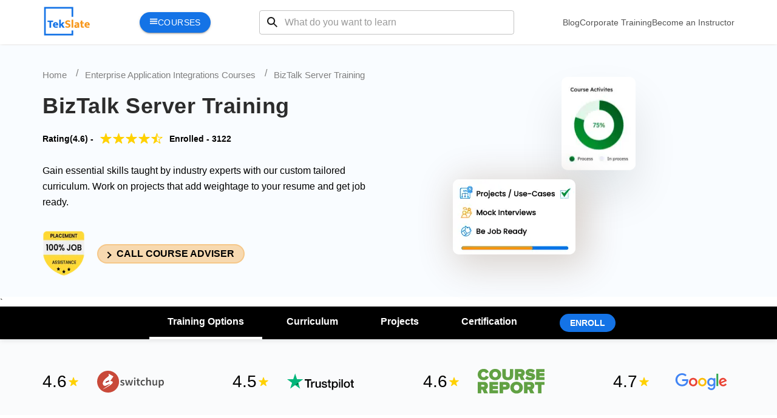

--- FILE ---
content_type: text/html; charset=utf-8
request_url: https://tekslate.com/biztalk-server-training
body_size: 25927
content:
<!DOCTYPE html><html lang="en"><head><meta charSet="utf-8"/><meta name="viewport" content="width=device-width, initial-scale=1"/><link rel="preload" as="image" href="/img/TekSlate_New+Colour.svg" fetchPriority="high"/><link rel="stylesheet" href="/_next/static/css/42a80fff2af69e1d.css" data-precedence="next"/><link rel="stylesheet" href="/_next/static/css/5b8b3ef81742c419.css" data-precedence="next"/><link rel="stylesheet" href="/_next/static/css/0ff6cecb1d0e96f8.css" data-precedence="next"/><link rel="stylesheet" href="/_next/static/css/0a711e043509eb66.css" data-precedence="next"/><link rel="stylesheet" href="/_next/static/css/a246b44e33111fd9.css" data-precedence="next"/><link rel="stylesheet" href="/_next/static/css/9d9d0f6a85930e46.css" data-precedence="next"/><link rel="preload" as="script" fetchPriority="low" href="/_next/static/chunks/webpack-e94a929d17e68c80.js"/><script src="/_next/static/chunks/fd9d1056-c9ac9e731eee9f00.js" async=""></script><script src="/_next/static/chunks/7023-9691fbb8eb049c46.js" async=""></script><script src="/_next/static/chunks/main-app-bff5bd5889dd2fd8.js" async=""></script><script src="/_next/static/chunks/8e1d74a4-5fcc24cf3a9fd8c2.js" async=""></script><script src="/_next/static/chunks/53c13509-baa86b522e6ae78c.js" async=""></script><script src="/_next/static/chunks/4740-14bdf05e7ce04a11.js" async=""></script><script src="/_next/static/chunks/9617-544346a1cd0024b4.js" async=""></script><script src="/_next/static/chunks/app/layout-8c4bc5784f5090d9.js" async=""></script><script src="/_next/static/chunks/9c4e2130-08078aeb5700c43b.js" async=""></script><script src="/_next/static/chunks/385cb88d-fd2f37c33b8aa92c.js" async=""></script><script src="/_next/static/chunks/5e22fd23-9bf9fa71e7554411.js" async=""></script><script src="/_next/static/chunks/ee560e2c-f551c028fd538293.js" async=""></script><script src="/_next/static/chunks/6648-126cbeb5f5eef6f7.js" async=""></script><script src="/_next/static/chunks/app/not-found-19c0f6c62d8f9ee6.js" async=""></script><script src="/_next/static/chunks/795d4814-d7614a20709c27af.js" async=""></script><script src="/_next/static/chunks/3d47b92a-f2bb54912083012c.js" async=""></script><script src="/_next/static/chunks/59650de3-13cfd2620b7240d2.js" async=""></script><script src="/_next/static/chunks/94730671-a8ad9eca65504500.js" async=""></script><script src="/_next/static/chunks/b563f954-501d993050fd0717.js" async=""></script><script src="/_next/static/chunks/e34aaff9-cd556a7ee1a90c03.js" async=""></script><script src="/_next/static/chunks/13b76428-5a68792917164904.js" async=""></script><script src="/_next/static/chunks/30a37ab2-a5fc2d8864b3152b.js" async=""></script><script src="/_next/static/chunks/f25cdb8d-30c837856fb6d42d.js" async=""></script><script src="/_next/static/chunks/479ba886-8536ff4966e1aaf8.js" async=""></script><script src="/_next/static/chunks/4349-c8f0646a83cc4179.js" async=""></script><script src="/_next/static/chunks/956-9968364e2eb08186.js" async=""></script><script src="/_next/static/chunks/5225-dc21c87d99338f19.js" async=""></script><script src="/_next/static/chunks/9293-d1b040d0324d0d5a.js" async=""></script><script src="/_next/static/chunks/4269-979e58cd5c570477.js" async=""></script><script src="/_next/static/chunks/1413-986ad1f4cd2d661e.js" async=""></script><script src="/_next/static/chunks/2499-87e74f7af3620011.js" async=""></script><script src="/_next/static/chunks/5877-79ccaec34d5ad963.js" async=""></script><script src="/_next/static/chunks/app/%5B...all%5D/page-94c44512326333be.js" async=""></script><title>▷ BizTalk Server Training &amp; Certification - Online &amp; Self-Paced</title><meta name="description" content="Learn BizTalk Server Course ➔ 30 Hrs ✔️Lab Access ✔️UseCases ✔️Certification Guidance ✔️Remote Job Support ✔️Expert Trainers ✔️Free Demo"/><meta name="application-name" content="tekslatetutor"/><meta name="generator" content="tekslatetutor"/><link rel="canonical" href="https://tekslate.com/biztalk-server-training"/><meta property="og:title" content="▷ BizTalk Server Training &amp; Certification - Online &amp; Self-Paced"/><meta property="og:description" content="Learn BizTalk Server Course ➔ 30 Hrs ✔️Lab Access ✔️UseCases ✔️Certification Guidance ✔️Remote Job Support ✔️Expert Trainers ✔️Free Demo"/><meta property="og:url" content="https://tekslate.com/biztalk-server-training"/><meta property="og:site_name" content="tekslatetutor"/><meta property="og:locale" content="en_US"/><meta property="og:image" content="https://newtekslateassets.s3.us-west-2.amazonaws.com/wp-content/uploads/biztalk-server-training-08032022.png"/><meta property="og:image:width" content="1200"/><meta property="og:image:height" content="628"/><meta property="og:type" content="website"/><meta name="twitter:card" content="summary"/><meta name="twitter:creator" content="@tekslatetutor"/><meta name="twitter:title" content="▷ BizTalk Server Training &amp; Certification - Online &amp; Self-Paced"/><meta name="twitter:description" content="Learn BizTalk Server Course ➔ 30 Hrs ✔️Lab Access ✔️UseCases ✔️Certification Guidance ✔️Remote Job Support ✔️Expert Trainers ✔️Free Demo"/><meta name="twitter:image" content="https://newtekslateassets.s3.us-west-2.amazonaws.com/wp-content/uploads/biztalk-server-training-08032022.png"/><link rel="icon" href="https://tekslateassets.s3.amazonaws.com/images/favicon.svg"/><script src="/_next/static/chunks/polyfills-78c92fac7aa8fdd8.js" noModule=""></script></head><body><style>#nprogress{pointer-events:none}#nprogress .bar{background:#29d;position:fixed;z-index:1600;top: 0;left:0;width:100%;height:3px}#nprogress .peg{display:block;position:absolute;right:0;width:100px;height:100%;box-shadow:0 0 10px #29d,0 0 5px #29d;opacity:1;-webkit-transform:rotate(3deg) translate(0px,-4px);-ms-transform:rotate(3deg) translate(0px,-4px);transform:rotate(3deg) translate(0px,-4px)}#nprogress .spinner{display:block;position:fixed;z-index:1600;top: 15px;right:15px}#nprogress .spinner-icon{width:18px;height:18px;box-sizing:border-box;border:2px solid transparent;border-top-color:#29d;border-left-color:#29d;border-radius:50%;-webkit-animation:nprogress-spinner 400ms linear infinite;animation:nprogress-spinner 400ms linear infinite}.nprogress-custom-parent{overflow:hidden;position:relative}.nprogress-custom-parent #nprogress .bar,.nprogress-custom-parent #nprogress .spinner{position:absolute}@-webkit-keyframes nprogress-spinner{0%{-webkit-transform:rotate(0deg)}100%{-webkit-transform:rotate(360deg)}}@keyframes nprogress-spinner{0%{transform:rotate(0deg)}100%{transform:rotate(360deg)}}</style><script type="application/ld+json">
                    {
		   "@context": "https://schema.org/",
		   "@id": "https://tekslate.com/biztalk-server-training",
		   "@type": "Course",
		   "name": "BizTalk Server Training",
		   "description": "BizTalk Server Training at Tekslate is designed to assist in creating specified document maps, building business process implementations, as well as XML web services integrations and methodologies by qualified technical experts. Our BizTalk Server trainers deliver best-quality training across the globe.",
		   			"publisher": {
		   "@type": "Organization",
		   "name": "Tekslate Courses",
		   "url": "https://tekslate.com/biztalk-server-training"
		   },
		   "provider": {
		   "@type": "Organization",
		   "name": "Tekslate",
		   "url": "https://tekslate.com/"
		   },
		   		   "image": ["https://newtekslateassets.s3.us-west-2.amazonaws.com/wp-content/uploads/biztalk-server-training-08032022.png"],
		   "aggregateRating": {
		   "@type": "AggregateRating",
		   "ratingValue": "4.6",
		   "bestRating": "5",
		   "ratingCount": 3122},		   
		   "offers": {
		   "@type": "Offer",
		   "category": "Paid"		  
		   },		  
		   "datePublished": "2019-08-03",
		   "educationalLevel": "Advanced",
		   "totalHistoricalEnrollment": 3122 ,
		   "about": ["BizTalk Server Training","BizTalk Server Training course"],		 
		   		   "teaches": ["BizTalk Server Training at Tekslate is designed to assist in creating specified document maps, building business process implementations, as well as XML web services integrations and methodologies by qualified technical experts. Our BizTalk Server trainers deliver best-quality training across the globe."],		   
                   "inLanguage": "en",
		   "availableLanguage": ["en"],
		   		   "review": [
		   {
		   "@type": "Review",
		   "author": {
		   "@type": "Person",
		   "name": "Marcus"
		   },
		   "datePublished": "2019-08-03",
		   "reviewBody": "My experience at Tekslate for BizTalk Server course is much impressed with such quality training and has course material access forever.",
		   "reviewRating": {
		   "@type": "Rating",
		   "ratingValue": "4.2"
		   }
		   }
		   ],
		
		   
		   "educationalCredentialAwarded": {
		   "@type": "EducationalOccupationalCredential",	
		   "name": "BizTalk Server Training Course Completion Certificate",
		   "url": "https://tekslate.com/biztalk-server-training",
		   "credentialCategory": "Certificate"
		   },
		   "financialAidEligible": "Scholarships available for eligible students."
		   ,	
		   "hasCourseInstance": [		   
		   			{
                    "@type": "CourseInstance",
                        "courseMode": "Online",
                        "courseSchedule": {
                            "@type": "Schedule",
                            "duration": "PT2H",
                            "startDate": "2026-01-31",
                            "endDate": "2026-02-15", 
                            "repeatCount":1,	
                            "repeatFrequency": "Monthly"	
                        }
                    }
		   		   ]		  
		   		    }
                    </script><header class="header_headerSec__edBrY "><div class="wraper header_mwebOnlyCss__EWscK"><div class="header_headerWraper__hsgyc"><div class="header_mwebLeftIcon__QgVwM"><svg stroke="currentColor" fill="currentColor" stroke-width="0" viewBox="0 0 512 512" class="header_mobIcon__IQQzq" height="1em" width="1em" xmlns="http://www.w3.org/2000/svg"><path d="M64 384h384v-42.666H64V384zm0-106.666h384v-42.667H64v42.667zM64 128v42.665h384V128H64z"></path></svg></div><div class="header_left__RSmMA"><a class="" href="/"><img alt="Tekslate logo" title="Tekslate" fetchPriority="high" width="80" height="50" decoding="async" data-nimg="1" style="color:transparent" src="/img/TekSlate_New+Colour.svg"/></a><div class="header_courseBtn__CNbJm"><span><svg stroke="currentColor" fill="currentColor" stroke-width="0" viewBox="0 0 512 512" height="1em" width="1em" xmlns="http://www.w3.org/2000/svg"><path d="M32 96v64h448V96H32zm0 128v64h448v-64H32zm0 128v64h448v-64H32z"></path></svg></span><span>Courses</span></div><div class="header_searchSec__1BLjx "><form><div class="header_formGroup__FMo7r"><span class="header_searchIcon__1Zqm0"><svg stroke="currentColor" fill="currentColor" stroke-width="0" viewBox="0 0 512 512" height="1em" width="1em" xmlns="http://www.w3.org/2000/svg"><path d="M464 428 339.92 303.9a160.48 160.48 0 0 0 30.72-94.58C370.64 120.37 298.27 48 209.32 48S48 120.37 48 209.32s72.37 161.32 161.32 161.32a160.48 160.48 0 0 0 94.58-30.72L428 464zM209.32 319.69a110.38 110.38 0 1 1 110.37-110.37 110.5 110.5 0 0 1-110.37 110.37z"></path></svg></span><input type="search" placeholder="What do you want to learn" value=""/></div></form></div><ul class="header_topNavList__gFUD8"><li><a href="/blog">Blog</a></li><li><a href="/corporate-training">Corporate Training</a></li><li><a href="/become-an-instructor">Become an Instructor</a></li></ul></div><div class="header_mwebRightSearchIcon__N_e_a"><svg stroke="currentColor" fill="currentColor" stroke-width="0" viewBox="0 0 512 512" class="header_searchIconMweb__GL1mR" height="1em" width="1em" xmlns="http://www.w3.org/2000/svg"><path d="M456.69 421.39 362.6 327.3a173.81 173.81 0 0 0 34.84-104.58C397.44 126.38 319.06 48 222.72 48S48 126.38 48 222.72s78.38 174.72 174.72 174.72A173.81 173.81 0 0 0 327.3 362.6l94.09 94.09a25 25 0 0 0 35.3-35.3zM97.92 222.72a124.8 124.8 0 1 1 124.8 124.8 124.95 124.95 0 0 1-124.8-124.8z"></path></svg></div></div></div></header><div class="pageSection"><div class="style_heroWrap__2JOkF "><div class="wraper style_breadWRaper__qiCr9"><div class="style_left__9qbSd"><ul class="style_breadcrum__zZgpu"><li><a href="/">Home</a></li><li><a href="eai-certification-courses">Enterprise Application Integrations Courses</a></li><li>BizTalk Server Training</li></ul><h1 class="style_head1__KkHqb">BizTalk Server Training</h1><div><div><div class="style_Ratingtext__t5pqk"><span class="style_ratingSec__LrcYS">Rating(<!-- -->4.6<!-- -->) -</span> <div class="styles_rating__KTxVU"><svg stroke="currentColor" fill="currentColor" stroke-width="0" viewBox="0 0 512 512" class="styles_star__ZlxBl" style="color:#ffd100" height="1em" width="1em" xmlns="http://www.w3.org/2000/svg"><path d="M463 192H315.9L271.2 58.6C269 52.1 262.9 48 256 48s-13 4.1-15.2 10.6L196.1 192H48c-8.8 0-16 7.2-16 16 0 .9.1 1.9.3 2.7.2 3.5 1.8 7.4 6.7 11.3l120.9 85.2-46.4 134.9c-2.3 6.5 0 13.8 5.5 18 2.9 2.1 5.6 3.9 9 3.9 3.3 0 7.2-1.7 10-3.6l118-84.1 118 84.1c2.8 2 6.7 3.6 10 3.6 3.4 0 6.1-1.7 8.9-3.9 5.6-4.2 7.8-11.4 5.5-18L352 307.2l119.9-86 2.9-2.5c2.6-2.8 5.2-6.6 5.2-10.7 0-8.8-8.2-16-17-16z"></path></svg><svg stroke="currentColor" fill="currentColor" stroke-width="0" viewBox="0 0 512 512" class="styles_star__ZlxBl" style="color:#ffd100" height="1em" width="1em" xmlns="http://www.w3.org/2000/svg"><path d="M463 192H315.9L271.2 58.6C269 52.1 262.9 48 256 48s-13 4.1-15.2 10.6L196.1 192H48c-8.8 0-16 7.2-16 16 0 .9.1 1.9.3 2.7.2 3.5 1.8 7.4 6.7 11.3l120.9 85.2-46.4 134.9c-2.3 6.5 0 13.8 5.5 18 2.9 2.1 5.6 3.9 9 3.9 3.3 0 7.2-1.7 10-3.6l118-84.1 118 84.1c2.8 2 6.7 3.6 10 3.6 3.4 0 6.1-1.7 8.9-3.9 5.6-4.2 7.8-11.4 5.5-18L352 307.2l119.9-86 2.9-2.5c2.6-2.8 5.2-6.6 5.2-10.7 0-8.8-8.2-16-17-16z"></path></svg><svg stroke="currentColor" fill="currentColor" stroke-width="0" viewBox="0 0 512 512" class="styles_star__ZlxBl" style="color:#ffd100" height="1em" width="1em" xmlns="http://www.w3.org/2000/svg"><path d="M463 192H315.9L271.2 58.6C269 52.1 262.9 48 256 48s-13 4.1-15.2 10.6L196.1 192H48c-8.8 0-16 7.2-16 16 0 .9.1 1.9.3 2.7.2 3.5 1.8 7.4 6.7 11.3l120.9 85.2-46.4 134.9c-2.3 6.5 0 13.8 5.5 18 2.9 2.1 5.6 3.9 9 3.9 3.3 0 7.2-1.7 10-3.6l118-84.1 118 84.1c2.8 2 6.7 3.6 10 3.6 3.4 0 6.1-1.7 8.9-3.9 5.6-4.2 7.8-11.4 5.5-18L352 307.2l119.9-86 2.9-2.5c2.6-2.8 5.2-6.6 5.2-10.7 0-8.8-8.2-16-17-16z"></path></svg><svg stroke="currentColor" fill="currentColor" stroke-width="0" viewBox="0 0 512 512" class="styles_star__ZlxBl" style="color:#ffd100" height="1em" width="1em" xmlns="http://www.w3.org/2000/svg"><path d="M463 192H315.9L271.2 58.6C269 52.1 262.9 48 256 48s-13 4.1-15.2 10.6L196.1 192H48c-8.8 0-16 7.2-16 16 0 .9.1 1.9.3 2.7.2 3.5 1.8 7.4 6.7 11.3l120.9 85.2-46.4 134.9c-2.3 6.5 0 13.8 5.5 18 2.9 2.1 5.6 3.9 9 3.9 3.3 0 7.2-1.7 10-3.6l118-84.1 118 84.1c2.8 2 6.7 3.6 10 3.6 3.4 0 6.1-1.7 8.9-3.9 5.6-4.2 7.8-11.4 5.5-18L352 307.2l119.9-86 2.9-2.5c2.6-2.8 5.2-6.6 5.2-10.7 0-8.8-8.2-16-17-16z"></path></svg><svg stroke="currentColor" fill="currentColor" stroke-width="0" viewBox="0 0 512 512" class="styles_star__ZlxBl" style="color:#ffd100" height="1em" width="1em" xmlns="http://www.w3.org/2000/svg"><path d="M463 192H315.9L271.2 58.6C269 52.1 262.9 48 256 48s-13 4.1-15.2 10.6L196.1 192H48c-8.8 0-16 7.2-16 16 0 .9.1 1.9.3 2.7.2 3.5 1.8 7.4 6.7 11.3l120.9 85.2-46.4 134.9c-2.3 6.5 0 13.8 5.5 18 2.9 2.1 5.6 3.9 9 3.9 3.3 0 7.2-1.7 10-3.6l118-84.1 118 84.1c2.8 2 6.7 3.6 10 3.6 3.4 0 6.1-1.7 8.9-3.9 5.6-4.2 7.8-11.4 5.5-18L352 307.2l119.9-86 2.9-2.5c2.6-2.8 5.2-6.6 5.2-10.7 0-8.8-8.2-16-17-16zm-47.4 35.2l-79.8 57.3c-10 7.2-14.2 20.2-10.2 31.8l30.1 87.7c1.3 3.7-2.9 6.8-6.1 4.6l-77.4-55.2-.1-.1c-10-7-16.1-18.3-16.1-30.5V113.3c0-2.2 3.1-2.7 3.8-.6l29.6 88.2c3.8 11.4 14.5 19.1 26.5 19.1h97.3c3.9 0 5.5 5 2.4 7.2z"></path></svg></div><span class="style_enrolTxt__LiosZ"> Enrolled - <!-- -->3122</span></div></div></div><p class="style_description__Fi6VK">Gain essential skills taught by industry experts with our custom tailored curriculum. Work on projects that add weightage to your resume and get job ready.</p> <div class="style_bottomSec__nNgdg"><span><img alt="placement" loading="lazy" width="70" height="80" decoding="async" data-nimg="1" style="color:transparent" srcSet="/_next/image?url=https%3A%2F%2Ftekslateassets.s3.amazonaws.com%2Fimages%2Fplacementimagetek.png&amp;w=96&amp;q=75 1x, /_next/image?url=https%3A%2F%2Ftekslateassets.s3.amazonaws.com%2Fimages%2Fplacementimagetek.png&amp;w=256&amp;q=75 2x" src="/_next/image?url=https%3A%2F%2Ftekslateassets.s3.amazonaws.com%2Fimages%2Fplacementimagetek.png&amp;w=256&amp;q=75"/></span><span class="style_courseBtn__UtSI2">CALL COURSE ADVISER</span></div></div><div class="style_right__Y890K"><div class="style_imageSection__yqVH8"><img alt="cap 1" loading="lazy" width="122" height="154" decoding="async" data-nimg="1" class="style_cap4__7hh_x" style="color:transparent" srcSet="/_next/image?url=%2Fimg%2Fhomebanner%2Fslider-shape-2.jpg&amp;w=128&amp;q=75 1x, /_next/image?url=%2Fimg%2Fhomebanner%2Fslider-shape-2.jpg&amp;w=256&amp;q=75 2x" src="/_next/image?url=%2Fimg%2Fhomebanner%2Fslider-shape-2.jpg&amp;w=256&amp;q=75"/><img alt="Tekslate banner " loading="lazy" width="202" height="124" decoding="async" data-nimg="1" class="style_cap5__PQE64" style="color:transparent" srcSet="/_next/image?url=%2Fimg%2Fhomebanner%2FtekslateProject.png&amp;w=256&amp;q=75 1x, /_next/image?url=%2Fimg%2Fhomebanner%2FtekslateProject.png&amp;w=640&amp;q=75 2x" src="/_next/image?url=%2Fimg%2Fhomebanner%2FtekslateProject.png&amp;w=640&amp;q=75"/></div></div></div></div>`           <script type="application/ld+json">{"@context":"https://schema.org","@type":"BreadcrumbList","itemListElement":[{"@type":"ListItem","position":1,"item":{"@id":"https://tekslate.com/","name":"Home Page"}},{"@type":"ListItem","position":2,"item":{"@id":"https://tekslate.com/undefined","name":"Enterprise Application Integrations Courses"}},{"@type":"ListItem","position":3,"item":{"@id":"https://tekslate.com/biztalk-server-training","name":"BizTalk Server Training"}}]}</script><div class="styles_customTab__Y6Jik"><nav class="wraper"><ul class="styles_topNavBar__K5CGC"><li class="styles_linkNav__a9vww "><a href="#overview">Overview</a></li><li class="styles_linkNav__a9vww styles_tabWithBottomDecoration___fUD9"><a href="#training-options">Training Options</a></li><li class="styles_linkNav__a9vww "><a href="#curriculum">Curriculum</a></li><li class="styles_linkNav__a9vww "><a href="#projects">Projects</a></li><li class="styles_linkNav__a9vww "><a href="#certification">Certification</a></li><li class="styles_enrollBtn__sIDpv"><span class="styles_btnEnroll___o5ST">enroll</span></li></ul><div class="styles_mwebEnrollBtn__m9tBa"><span class="styles_btnEnroll___o5ST">enroll</span></div></nav></div><div class="container"><article id="overview"> <div class="styles_mainRatingSec__YsxCt"><div class="wraper"><div><ul class="styles_rightStarIcon__Mcu4Z"><li><span class="styles_fourfive__IuX8Y">4.6</span><svg stroke="currentColor" fill="currentColor" stroke-width="0" viewBox="0 0 512 512" class="styles_startIcon__AgrCq" height="1em" width="1em" xmlns="http://www.w3.org/2000/svg"><path d="M463 192H315.9L271.2 58.6C269 52.1 262.9 48 256 48s-13 4.1-15.2 10.6L196.1 192H48c-8.8 0-16 7.2-16 16 0 .9.1 1.9.3 2.7.2 3.5 1.8 7.4 6.7 11.3l120.9 85.2-46.4 134.9c-2.3 6.5 0 13.8 5.5 18 2.9 2.1 5.6 3.9 9 3.9 3.3 0 7.2-1.7 10-3.6l118-84.1 118 84.1c2.8 2 6.7 3.6 10 3.6 3.4 0 6.1-1.7 8.9-3.9 5.6-4.2 7.8-11.4 5.5-18L352 307.2l119.9-86 2.9-2.5c2.6-2.8 5.2-6.6 5.2-10.7 0-8.8-8.2-16-17-16z"></path></svg><img alt="switch" loading="lazy" width="110" height="60" decoding="async" data-nimg="1" class="styles_imgWrap__bTZvW" style="color:transparent" src="https://tekslateassets.s3.amazonaws.com/images/switchup.svg"/></li><li><span class="styles_fourfive__IuX8Y">4.5</span><svg stroke="currentColor" fill="currentColor" stroke-width="0" viewBox="0 0 512 512" class="styles_startIcon__AgrCq" height="1em" width="1em" xmlns="http://www.w3.org/2000/svg"><path d="M463 192H315.9L271.2 58.6C269 52.1 262.9 48 256 48s-13 4.1-15.2 10.6L196.1 192H48c-8.8 0-16 7.2-16 16 0 .9.1 1.9.3 2.7.2 3.5 1.8 7.4 6.7 11.3l120.9 85.2-46.4 134.9c-2.3 6.5 0 13.8 5.5 18 2.9 2.1 5.6 3.9 9 3.9 3.3 0 7.2-1.7 10-3.6l118-84.1 118 84.1c2.8 2 6.7 3.6 10 3.6 3.4 0 6.1-1.7 8.9-3.9 5.6-4.2 7.8-11.4 5.5-18L352 307.2l119.9-86 2.9-2.5c2.6-2.8 5.2-6.6 5.2-10.7 0-8.8-8.2-16-17-16z"></path></svg><img alt="trust" loading="lazy" width="110" height="60" decoding="async" data-nimg="1" class="styles_imgWrap__bTZvW" style="color:transparent" src="https://tekslateassets.s3.amazonaws.com/images/trustpilot.svg"/></li><li><span class="styles_fourfive__IuX8Y">4.6</span><svg stroke="currentColor" fill="currentColor" stroke-width="0" viewBox="0 0 512 512" class="styles_startIcon__AgrCq" height="1em" width="1em" xmlns="http://www.w3.org/2000/svg"><path d="M463 192H315.9L271.2 58.6C269 52.1 262.9 48 256 48s-13 4.1-15.2 10.6L196.1 192H48c-8.8 0-16 7.2-16 16 0 .9.1 1.9.3 2.7.2 3.5 1.8 7.4 6.7 11.3l120.9 85.2-46.4 134.9c-2.3 6.5 0 13.8 5.5 18 2.9 2.1 5.6 3.9 9 3.9 3.3 0 7.2-1.7 10-3.6l118-84.1 118 84.1c2.8 2 6.7 3.6 10 3.6 3.4 0 6.1-1.7 8.9-3.9 5.6-4.2 7.8-11.4 5.5-18L352 307.2l119.9-86 2.9-2.5c2.6-2.8 5.2-6.6 5.2-10.7 0-8.8-8.2-16-17-16z"></path></svg><img alt="courserating" loading="lazy" width="110" height="60" decoding="async" data-nimg="1" class="styles_imgWrap__bTZvW" style="color:transparent" src="https://tekslateassets.s3.amazonaws.com/images/coursereport.svg"/></li><li><span class="styles_fourfive__IuX8Y">4.7</span><svg stroke="currentColor" fill="currentColor" stroke-width="0" viewBox="0 0 512 512" class="styles_startIcon__AgrCq" height="1em" width="1em" xmlns="http://www.w3.org/2000/svg"><path d="M463 192H315.9L271.2 58.6C269 52.1 262.9 48 256 48s-13 4.1-15.2 10.6L196.1 192H48c-8.8 0-16 7.2-16 16 0 .9.1 1.9.3 2.7.2 3.5 1.8 7.4 6.7 11.3l120.9 85.2-46.4 134.9c-2.3 6.5 0 13.8 5.5 18 2.9 2.1 5.6 3.9 9 3.9 3.3 0 7.2-1.7 10-3.6l118-84.1 118 84.1c2.8 2 6.7 3.6 10 3.6 3.4 0 6.1-1.7 8.9-3.9 5.6-4.2 7.8-11.4 5.5-18L352 307.2l119.9-86 2.9-2.5c2.6-2.8 5.2-6.6 5.2-10.7 0-8.8-8.2-16-17-16z"></path></svg><img alt="googlerating" loading="lazy" width="110" height="60" decoding="async" data-nimg="1" class="styles_imgWrap__bTZvW" style="color:transparent" src="https://tekslateassets.s3.amazonaws.com/images/Google-Logo.svg"/></li></ul></div></div></div><section class="styles_section__b9vUA"><div class="wraper"><div class="styles_topSection__v3qul"><div class="styles_left__OTkzz"><h2 class="head2 styles_head__JDVOr">Course Overview</h2><div class="styles_description__Ecssl"><p>BizTalk Server Training at Tekslate is designed to assist in creating specified document maps, building business process implementations, as well as XML web services integrations and methodologies by qualified technical experts. Our BizTalk Server trainers deliver best-quality training across the globe.</p></div></div></div><div class="styles_bottomSection__FEJKR"><div class="styles_left__OTkzz"><h2 class="head3">Course Highlights</h2><ul class="styles_listItemImg__Pkd96"><li><img alt="HRS" loading="lazy" width="32" height="50" decoding="async" data-nimg="1" style="color:transparent" src="https://tekslateassets.s3.amazonaws.com/images/Icons/Liveclasses_1.svg"/><div class="styles_txt__ob7VT">30<!-- --> Hrs Instructor Led Training</div></li><li><img alt="Self-paced Videos" loading="lazy" width="32" height="50" decoding="async" data-nimg="1" style="color:transparent" src="https://tekslateassets.s3.amazonaws.com/images/Icons/Selfpacedvideos.svg"/><div class="styles_txt__ob7VT">Self-paced Videos</div></li><li><img alt="Project &amp; Exercises" loading="lazy" width="32" height="50" decoding="async" data-nimg="1" style="color:transparent" src="https://tekslateassets.s3.amazonaws.com/images/Icons/Labsessions.svg"/><div class="styles_txt__ob7VT">20<!-- --> Hrs Project &amp; Exercises</div></li><li><img alt="Certification" loading="lazy" width="32" height="50" decoding="async" data-nimg="1" style="color:transparent" src="https://tekslateassets.s3.amazonaws.com/images/Icons/LiveProjects.svg"/><div class="styles_txt__ob7VT">Certification</div></li><li><img alt="Job Assistance" loading="lazy" width="32" height="50" decoding="async" data-nimg="1" style="color:transparent" src="https://tekslateassets.s3.amazonaws.com/images/Icons/24x7Support.svg"/><div class="styles_txt__ob7VT">Job Assistance</div></li><li><img alt="Flexible Schedule" loading="lazy" width="32" height="50" decoding="async" data-nimg="1" style="color:transparent" src="https://tekslateassets.s3.amazonaws.com/images/Icons/Customizable_Curriculum.svg"/><div class="styles_txt__ob7VT">Flexible Schedule</div></li><li><img alt="Lifetime Free Upgrade" loading="lazy" width="32" height="50" decoding="async" data-nimg="1" style="color:transparent" src="https://tekslateassets.s3.amazonaws.com/images/Icons/Certification_assistance.svg"/><div class="styles_txt__ob7VT">Lifetime Free Upgrade</div></li><li><img alt="Mentor Support" loading="lazy" width="32" height="50" decoding="async" data-nimg="1" style="color:transparent" src="https://tekslateassets.s3.amazonaws.com/images/Icons/Jobassistance.svg"/><div class="styles_txt__ob7VT">Mentor Support</div></li></ul></div></div><div class="styles_mainActivitySec__SGU1a"><h3 class="head3 styles_head3__4XPyi">COURSE JOURNEY AT TEKSLATE</h3><p class="styles_ptxt__Hwgy9">A 6-step success towards futureproof career</p><div class="styles_activity__ZgTek"><div class="styles_left__B8qVo"><div class="styles_mainWrap__aHLx_ courseSlider"><div class="styles_cardSlider__6I253"><div class="styles_txtSec__cibxu"><span style="margin-left:0%" class="styles_active__EFYqR">Course Enquiry</span></div></div><div class="styles_cardSlider__6I253"><div class="styles_txtSec__cibxu"><span style="margin-left:15%" class="styles_mainTxt__IQM5i">Enrollment</span></div></div><div class="styles_cardSlider__6I253"><div class="styles_txtSec__cibxu"><span style="margin-left:30%" class="styles_mainTxt__IQM5i">Explanations</span></div></div><div class="styles_cardSlider__6I253"><div class="styles_txtSec__cibxu"><span style="margin-left:45%" class="styles_mainTxt__IQM5i">Executions</span></div></div><div class="styles_cardSlider__6I253"><div class="styles_txtSec__cibxu"><span style="margin-left:60%" class="styles_mainTxt__IQM5i">Course Completion</span></div></div><div class="styles_cardSlider__6I253"><div class="styles_txtSec__cibxu"><span style="margin-left:75%" class="styles_mainTxt__IQM5i">Be Job-Ready</span></div></div></div><div class="styles_bodyTxt__aqLgu"><p class="styles_txt__ca7PR">Enroll in your desired course at TekSlate to access top-tier educational materials and expert-led instruction.</p></div><div class="styles_arrowDots__5tyW3"><ul><li class="styles_active__EFYqR"><span></span></li><li class=""><span></span></li><li class=""><span></span></li><li class=""><span></span></li><li class=""><span></span></li><li class=""><span></span></li></ul></div></div><div class="styles_right__7RY8D"><div class="styles_graphSec__tVf3R"><div class="DonutGraph_donutContainer__YShWq"><svg class="DonutGraph_donut__h7Ee2" width="200" height="200"><circle class="DonutGraph_donutRing__EbdC5" cx="100" cy="100" r="80" fill="transparent" stroke="rgba(245, 181, 99, 1)" stroke-width="40"></circle><circle class="DonutGraph_donutSegment__g7xVi" cx="100" cy="100" r="80" fill="transparent" stroke="#1572eb" stroke-width="40" stroke-linecap="round" style="transform:rotate(-90deg);transform-origin:50% 50%"></circle><image class="DonutGraph_arrow__EKZUj" href="/img/arrowsvg.svg" x="99" y="0" width="28" height="40"></image></svg><div class="DonutGraph_percentage__nismn">20<!-- -->%</div></div></div></div></div></div></div></section></article><article id="training-options"><div class="styles_mainTraining__ANu7k"><div class="wraper"><h2 class="styles_main__tJycI">BizTalk Server Modes of Training</h2><div class="styles_mainOptionSec__XJ7LL"><div class="styles_left__QOBe6"><div class="styles_heightwithoutprice__Ovi2L"><div class="styles_timimgswithoutprice__sOume"><div class="styles_topHeadBg__d_lMI"><div class="styles_selftraining__8Ybb0">Self Paced Learning</div><div class="styles_boxTxt__CdE3t"><div></div></div></div><div class="styles_points1_list__JEDSG"><div class="styles_listDiv__XIiQQ"><img alt="greentick" loading="lazy" width="25" height="25" decoding="async" data-nimg="1" style="color:transparent" srcSet="/_next/image?url=https%3A%2F%2Ftekslateassets.s3.amazonaws.com%2Fimages%2FgreenTick.png&amp;w=32&amp;q=75 1x, /_next/image?url=https%3A%2F%2Ftekslateassets.s3.amazonaws.com%2Fimages%2FgreenTick.png&amp;w=64&amp;q=75 2x" src="/_next/image?url=https%3A%2F%2Ftekslateassets.s3.amazonaws.com%2Fimages%2FgreenTick.png&amp;w=64&amp;q=75"/><span class="styles_tick__lEBeK">15<!-- --> Hrs of Pre-recorded videos <br/> e-learning content</span></div><div class="styles_listDiv__XIiQQ"><img alt="greentick" loading="lazy" width="25" height="25" decoding="async" data-nimg="1" style="color:transparent" srcSet="/_next/image?url=https%3A%2F%2Ftekslateassets.s3.amazonaws.com%2Fimages%2FgreenTick.png&amp;w=32&amp;q=75 1x, /_next/image?url=https%3A%2F%2Ftekslateassets.s3.amazonaws.com%2Fimages%2FgreenTick.png&amp;w=64&amp;q=75 2x" src="/_next/image?url=https%3A%2F%2Ftekslateassets.s3.amazonaws.com%2Fimages%2FgreenTick.png&amp;w=64&amp;q=75"/><span class="styles_tick__lEBeK">Life-time LMS Access</span></div><div class="styles_listDiv__XIiQQ"><img alt="greentick" loading="lazy" width="25" height="25" decoding="async" data-nimg="1" style="color:transparent" srcSet="/_next/image?url=https%3A%2F%2Ftekslateassets.s3.amazonaws.com%2Fimages%2FgreenTick.png&amp;w=32&amp;q=75 1x, /_next/image?url=https%3A%2F%2Ftekslateassets.s3.amazonaws.com%2Fimages%2FgreenTick.png&amp;w=64&amp;q=75 2x" src="/_next/image?url=https%3A%2F%2Ftekslateassets.s3.amazonaws.com%2Fimages%2FgreenTick.png&amp;w=64&amp;q=75"/><span class="styles_tick__lEBeK">100% Practical Approach</span></div><div class="styles_listDiv__XIiQQ"><img alt="greentick" loading="lazy" width="25" height="25" decoding="async" data-nimg="1" style="color:transparent" srcSet="/_next/image?url=https%3A%2F%2Ftekslateassets.s3.amazonaws.com%2Fimages%2FgreenTick.png&amp;w=32&amp;q=75 1x, /_next/image?url=https%3A%2F%2Ftekslateassets.s3.amazonaws.com%2Fimages%2FgreenTick.png&amp;w=64&amp;q=75 2x" src="/_next/image?url=https%3A%2F%2Ftekslateassets.s3.amazonaws.com%2Fimages%2FgreenTick.png&amp;w=64&amp;q=75"/><span class="styles_tick__lEBeK">Labs and Practicals included</span></div><div class="styles_listDiv__XIiQQ"><img alt="greentick" loading="lazy" width="25" height="25" decoding="async" data-nimg="1" style="color:transparent" srcSet="/_next/image?url=https%3A%2F%2Ftekslateassets.s3.amazonaws.com%2Fimages%2FgreenTick.png&amp;w=32&amp;q=75 1x, /_next/image?url=https%3A%2F%2Ftekslateassets.s3.amazonaws.com%2Fimages%2FgreenTick.png&amp;w=64&amp;q=75 2x" src="/_next/image?url=https%3A%2F%2Ftekslateassets.s3.amazonaws.com%2Fimages%2FgreenTick.png&amp;w=64&amp;q=75"/><span class="styles_tick__lEBeK">Watch &amp; Learn at your own pace</span></div></div></div><div class="styles_btnSecWrap__BI3Q6"><div class="styles_selfpaced2__PEp5e"><span class="normalBlueBtn styles_accessbtn__vR1bP">Get Access</span></div></div></div></div><div class="styles_right__qj0RH"><div class="styles_points2withoutprice__PI_4N"><div class="styles_timimgswithoutprice__sOume"><div class="styles_topHeadBg__d_lMI"><div class="styles_selftraining__8Ybb0">Online Classroom</div><div class="styles_boxTxt__CdE3t"><div></div></div></div><div class="styles_points1_list__JEDSG"><div class="styles_listDiv__XIiQQ"><img alt="greentick" loading="lazy" width="25" height="25" decoding="async" data-nimg="1" style="color:transparent" srcSet="/_next/image?url=https%3A%2F%2Ftekslateassets.s3.amazonaws.com%2Fimages%2FgreenTick.png&amp;w=32&amp;q=75 1x, /_next/image?url=https%3A%2F%2Ftekslateassets.s3.amazonaws.com%2Fimages%2FgreenTick.png&amp;w=64&amp;q=75 2x" src="/_next/image?url=https%3A%2F%2Ftekslateassets.s3.amazonaws.com%2Fimages%2FgreenTick.png&amp;w=64&amp;q=75"/><span class="styles_tick__lEBeK">30<!-- --> Hrs of Instructor-Led Live Training</span></div><div class="styles_listDiv__XIiQQ"><img alt="greentick" loading="lazy" width="25" height="25" decoding="async" data-nimg="1" style="color:transparent" srcSet="/_next/image?url=https%3A%2F%2Ftekslateassets.s3.amazonaws.com%2Fimages%2FgreenTick.png&amp;w=32&amp;q=75 1x, /_next/image?url=https%3A%2F%2Ftekslateassets.s3.amazonaws.com%2Fimages%2FgreenTick.png&amp;w=64&amp;q=75 2x" src="/_next/image?url=https%3A%2F%2Ftekslateassets.s3.amazonaws.com%2Fimages%2FgreenTick.png&amp;w=64&amp;q=75"/><span class="styles_tick__lEBeK">Doubts solving with Trainers</span></div></div><div class="styles_learnlink__P3YcU">View More</div><div class="styles_datebox__MbCUw"><div class="styles_batchSec__KOz9w"><p>Batches</p><p>Start - End</p><p>Time</p></div><script type="application/ld+json">
                {
                    "@context": "https://schema.org",
                    "@type": "EducationEvent",
                    "name": "BizTalk Server Training",
                    "startDate": "2026-01-31",
                    "endDate": "2026-02-15",
                    "eventStatus": "https://schema.org/EventScheduled",
                    "eventAttendanceMode": "https://schema.org/OnlineEventAttendanceMode",
                    "location": {
                                 "@type": "VirtualLocation", 
                                 "url":"https://tekslate.com/biztalk-server-training"
                                 },
                    "image": "https://newtekslateassets.s3.us-west-2.amazonaws.com/wp-content/uploads/biztalk-server-training-08032022.png",
                    "description":"BizTalk Server Training at Tekslate is designed to assist in creating specified document maps, building business process implementations, as well as XML web services integrations and methodologies by qualified technical experts. Our BizTalk Server trainers deliver best-quality training across the globe.",
                    "offers": {
                                "@type": "AggregateOffer",
                                "url": "https://tekslate.com/biztalk-server-training",
                                "lowPrice": "0",
                                "highPrice": "0",
                                "price": "0",
                                "priceCurrency": "USD",
                                "availability": "https://schema.org/InStock",
                                "validFrom": "2024-01-10T12:00"     
                               },
                   "performer": {
                                "@type": "PerformingGroup",
                                "name": "tekslate"
                               },
                    "organizer": {
                        "@type": "Organization",
                        "name":"tekslate",
                        "url":"https://tekslate.com/"
                    }    
                
                }
                        </script><div class="styles_batchSec__KOz9w"><p>Weekend</p><p>Jan 31<!-- --> - <!-- -->Feb 15</p><p>07:00 PM</p></div><script type="application/ld+json">
                {
                    "@context": "https://schema.org",
                    "@type": "EducationEvent",
                    "name": "BizTalk Server Training",
                    "startDate": "2026-02-03",
                    "endDate": "2026-02-18",
                    "eventStatus": "https://schema.org/EventScheduled",
                    "eventAttendanceMode": "https://schema.org/OnlineEventAttendanceMode",
                    "location": {
                                 "@type": "VirtualLocation", 
                                 "url":"https://tekslate.com/biztalk-server-training"
                                 },
                    "image": "https://newtekslateassets.s3.us-west-2.amazonaws.com/wp-content/uploads/biztalk-server-training-08032022.png",
                    "description":"BizTalk Server Training at Tekslate is designed to assist in creating specified document maps, building business process implementations, as well as XML web services integrations and methodologies by qualified technical experts. Our BizTalk Server trainers deliver best-quality training across the globe.",
                    "offers": {
                                "@type": "AggregateOffer",
                                "url": "https://tekslate.com/biztalk-server-training",
                                "lowPrice": "0",
                                "highPrice": "0",
                                "price": "0",
                                "priceCurrency": "USD",
                                "availability": "https://schema.org/InStock",
                                "validFrom": "2024-01-10T12:00"     
                               },
                   "performer": {
                                "@type": "PerformingGroup",
                                "name": "tekslate"
                               },
                    "organizer": {
                        "@type": "Organization",
                        "name":"tekslate",
                        "url":"https://tekslate.com/"
                    }    
                
                }
                        </script><div class="styles_batchSec__KOz9w"><p>Weekdays</p><p>Feb 03<!-- --> - <!-- -->Feb 18</p><p>07:00 PM</p></div><script type="application/ld+json">
                {
                    "@context": "https://schema.org",
                    "@type": "EducationEvent",
                    "name": "BizTalk Server Training",
                    "startDate": "2026-02-07",
                    "endDate": "2026-02-22",
                    "eventStatus": "https://schema.org/EventScheduled",
                    "eventAttendanceMode": "https://schema.org/OnlineEventAttendanceMode",
                    "location": {
                                 "@type": "VirtualLocation", 
                                 "url":"https://tekslate.com/biztalk-server-training"
                                 },
                    "image": "https://newtekslateassets.s3.us-west-2.amazonaws.com/wp-content/uploads/biztalk-server-training-08032022.png",
                    "description":"BizTalk Server Training at Tekslate is designed to assist in creating specified document maps, building business process implementations, as well as XML web services integrations and methodologies by qualified technical experts. Our BizTalk Server trainers deliver best-quality training across the globe.",
                    "offers": {
                                "@type": "AggregateOffer",
                                "url": "https://tekslate.com/biztalk-server-training",
                                "lowPrice": "0",
                                "highPrice": "0",
                                "price": "0",
                                "priceCurrency": "USD",
                                "availability": "https://schema.org/InStock",
                                "validFrom": "2024-01-10T12:00"     
                               },
                   "performer": {
                                "@type": "PerformingGroup",
                                "name": "tekslate"
                               },
                    "organizer": {
                        "@type": "Organization",
                        "name":"tekslate",
                        "url":"https://tekslate.com/"
                    }    
                
                }
                        </script><div class="styles_batchSec__KOz9w"><p>Weekend</p><p>Feb 07<!-- --> - <!-- -->Feb 22</p><p>09:00 AM</p></div><script type="application/ld+json">
                {
                    "@context": "https://schema.org",
                    "@type": "EducationEvent",
                    "name": "BizTalk Server Training",
                    "startDate": "2026-02-10",
                    "endDate": "2026-02-25",
                    "eventStatus": "https://schema.org/EventScheduled",
                    "eventAttendanceMode": "https://schema.org/OnlineEventAttendanceMode",
                    "location": {
                                 "@type": "VirtualLocation", 
                                 "url":"https://tekslate.com/biztalk-server-training"
                                 },
                    "image": "https://newtekslateassets.s3.us-west-2.amazonaws.com/wp-content/uploads/biztalk-server-training-08032022.png",
                    "description":"BizTalk Server Training at Tekslate is designed to assist in creating specified document maps, building business process implementations, as well as XML web services integrations and methodologies by qualified technical experts. Our BizTalk Server trainers deliver best-quality training across the globe.",
                    "offers": {
                                "@type": "AggregateOffer",
                                "url": "https://tekslate.com/biztalk-server-training",
                                "lowPrice": "0",
                                "highPrice": "0",
                                "price": "0",
                                "priceCurrency": "USD",
                                "availability": "https://schema.org/InStock",
                                "validFrom": "2024-01-10T12:00"     
                               },
                   "performer": {
                                "@type": "PerformingGroup",
                                "name": "tekslate"
                               },
                    "organizer": {
                        "@type": "Organization",
                        "name":"tekslate",
                        "url":"https://tekslate.com/"
                    }    
                
                }
                        </script><div class="styles_batchSec__KOz9w"><p>Weekdays</p><p>Feb 10<!-- --> - <!-- -->Feb 25</p><p>09:00 AM</p></div></div></div><div><div style="height:48px;text-align:center;padding:0px !important"><div class="styles_selfpaced3__JaBB5"><span class="normalBlueBtn">Get Pricing</span></div></div></div></div></div></div></div></div><div class="styles_mainSection__zHKpx"><div class="wraper"><div class="styles_mainWraper__z9ye5"><div class="styles_left__ce0O0"><div class="styles_imgSec__X_I0O"><div class="styles_img1__Bc1mf"><img alt="corporate" loading="lazy" width="535" height="512" decoding="async" data-nimg="1" style="color:transparent" srcSet="/_next/image?url=%2Fimg%2Fcorporate%2Fimage-11.jpg&amp;w=640&amp;q=75 1x, /_next/image?url=%2Fimg%2Fcorporate%2Fimage-11.jpg&amp;w=1080&amp;q=75 2x" src="/_next/image?url=%2Fimg%2Fcorporate%2Fimage-11.jpg&amp;w=1080&amp;q=75"/></div><div class="styles_img2__hq6ID"><img alt="corporate" loading="lazy" width="370" height="325" decoding="async" data-nimg="1" style="color:transparent" srcSet="/_next/image?url=%2Fimg%2Fcorporate%2Fimage-12.jpg&amp;w=384&amp;q=75 1x, /_next/image?url=%2Fimg%2Fcorporate%2Fimage-12.jpg&amp;w=750&amp;q=75 2x" src="/_next/image?url=%2Fimg%2Fcorporate%2Fimage-12.jpg&amp;w=750&amp;q=75"/></div></div></div><div class="styles_right__rBFt_"><div class="styles_txt1__hJmwk">Business Solutions</div><div class="styles_txt2__lvc7d">Corporate Learning From Global Experts</div><div class="styles_txt3__S4xWN">Proven Expertise to upgrade your experienced workforce</div><p class="styles_txt4__gM_Ej">Enhance your team&#x27;s skills with tailored e-learning programs designed for corporate excellence. Our solutions ensure continuous professional development and adaptability in a dynamic business environment. Boost productivity and performance with flexible, on-demand learning.</p><div class="styles_bestSec__ucRZg"><div class="styles_leftContent__DoEjD"><span class="styles_iconSec__wP0o5"><svg stroke="currentColor" fill="currentColor" stroke-width="0" viewBox="0 0 24 24" class="styles_iconHand__X_kKg" height="1em" width="1em" xmlns="http://www.w3.org/2000/svg"><path fill="none" d="M0 0h24v24H0V0z"></path><path d="M3 11h8V3H3v8zm2-6h4v4H5V5zM13 3v8h8V3h-8zm6 6h-4V5h4v4zM3 21h8v-8H3v8zm2-6h4v4H5v-4zM18 13h-2v3h-3v2h3v3h2v-3h3v-2h-3z"></path></svg></span><span class="styles_txtSec__qGCm9">Course <br/> Customization</span></div><div class="styles_leftContent__DoEjD"><span class="styles_iconSec__wP0o5"><svg stroke="currentColor" fill="currentColor" stroke-width="0" viewBox="0 0 24 24" class="styles_iconHand__X_kKg" height="1em" width="1em" xmlns="http://www.w3.org/2000/svg"><path fill="none" d="M0 0h24v24H0z"></path><path d="M11 16h2v1h-2zM12 11c-1.1 0-2 .9-2 2 0 .74.4 1.38 1 1.72v.78h2v-.78c.6-.35 1-.98 1-1.72 0-1.1-.9-2-2-2z"></path><path d="M18 1.01 6 1c-1.1 0-2 .9-2 2v18c0 1.1.9 2 2 2h12c1.1 0 2-.9 2-2V3c0-1.1-.9-1.99-2-1.99zM18 21H6v-1h12v1zm0-3H6V6h12v12zm0-14H6V3h12v1z"></path><path d="M16.01 15.95c.62-.83.99-1.84.99-2.95s-.37-2.12-.99-2.95l-1.07 1.07c.35.54.56 1.19.56 1.88s-.21 1.34-.56 1.88l1.07 1.07zM9.06 14.88c-.35-.54-.56-1.19-.56-1.88 0-1.93 1.57-3.5 3.5-3.5v1.25l2.25-2-2.25-2V8c-2.76 0-5 2.24-5 5 0 1.11.37 2.12.99 2.95l1.07-1.07z"></path></svg></span><span class="styles_txtSec__qGCm9">Live Online &amp; <br/> Onsite Training</span></div></div><div class="styles_btmSec__EFDSk"><span class="normalBlueBtn styles_btn__2Qa9e">Enquire Now </span></div></div></div></div></div></article><article id="curriculum" class="styles_curriculum__7rBse"><div class="styles_curriSec__qYvUi"><div class="wraper"><h2 class="styles_mainhead__lxQri">BizTalk Server Course Curriculum</h2><div class="styles_mainContent__wu9Oh"><div class="styles_left__GepIl"><div class="styles_innerContent__eAvFd"><div class="styles_accordian_mainWraperAccordian__5uuR_"><div class="styles_accordian_mainhead__1jLC9" id="panel0bh-header"><h3><span><svg stroke="currentColor" fill="currentColor" stroke-width="0" viewBox="0 0 448 512" height="1em" width="1em" xmlns="http://www.w3.org/2000/svg"><path d="M256 80c0-17.7-14.3-32-32-32s-32 14.3-32 32V224H48c-17.7 0-32 14.3-32 32s14.3 32 32 32H192V432c0 17.7 14.3 32 32 32s32-14.3 32-32V288H400c17.7 0 32-14.3 32-32s-14.3-32-32-32H256V80z"></path></svg></span><span class="styles_accordian_title__5N4au">Introduction to BizTalk Server 2009</span></h3></div></div><div class="styles_accordian_mainWraperAccordian__5uuR_"><div class="styles_accordian_mainhead__1jLC9" id="panel1bh-header"><h3><span><svg stroke="currentColor" fill="currentColor" stroke-width="0" viewBox="0 0 448 512" height="1em" width="1em" xmlns="http://www.w3.org/2000/svg"><path d="M256 80c0-17.7-14.3-32-32-32s-32 14.3-32 32V224H48c-17.7 0-32 14.3-32 32s14.3 32 32 32H192V432c0 17.7 14.3 32 32 32s32-14.3 32-32V288H400c17.7 0 32-14.3 32-32s-14.3-32-32-32H256V80z"></path></svg></span><span class="styles_accordian_title__5N4au">Creating Pipelines</span></h3></div></div><div class="styles_accordian_mainWraperAccordian__5uuR_"><div class="styles_accordian_mainhead__1jLC9" id="panel2bh-header"><h3><span><svg stroke="currentColor" fill="currentColor" stroke-width="0" viewBox="0 0 448 512" height="1em" width="1em" xmlns="http://www.w3.org/2000/svg"><path d="M256 80c0-17.7-14.3-32-32-32s-32 14.3-32 32V224H48c-17.7 0-32 14.3-32 32s14.3 32 32 32H192V432c0 17.7 14.3 32 32 32s32-14.3 32-32V288H400c17.7 0 32-14.3 32-32s-14.3-32-32-32H256V80z"></path></svg></span><span class="styles_accordian_title__5N4au">Creating Transactional Business Processes</span></h3></div></div><div class="styles_accordian_mainWraperAccordian__5uuR_"><div class="styles_accordian_mainhead__1jLC9" id="panel3bh-header"><h3><span><svg stroke="currentColor" fill="currentColor" stroke-width="0" viewBox="0 0 448 512" height="1em" width="1em" xmlns="http://www.w3.org/2000/svg"><path d="M256 80c0-17.7-14.3-32-32-32s-32 14.3-32 32V224H48c-17.7 0-32 14.3-32 32s14.3 32 32 32H192V432c0 17.7 14.3 32 32 32s32-14.3 32-32V288H400c17.7 0 32-14.3 32-32s-14.3-32-32-32H256V80z"></path></svg></span><span class="styles_accordian_title__5N4au">Creating Maps</span></h3></div></div><div class="styles_accordian_mainWraperAccordian__5uuR_"><div class="styles_accordian_mainhead__1jLC9" id="panel4bh-header"><h3><span><svg stroke="currentColor" fill="currentColor" stroke-width="0" viewBox="0 0 448 512" height="1em" width="1em" xmlns="http://www.w3.org/2000/svg"><path d="M256 80c0-17.7-14.3-32-32-32s-32 14.3-32 32V224H48c-17.7 0-32 14.3-32 32s14.3 32 32 32H192V432c0 17.7 14.3 32 32 32s32-14.3 32-32V288H400c17.7 0 32-14.3 32-32s-14.3-32-32-32H256V80z"></path></svg></span><span class="styles_accordian_title__5N4au">Creating a BizTalk Orchestration</span></h3></div></div></div><div class="styles_downloadmain__pI9_K"><div class="styles_showbtn__BgBIt">Show More</div><span class="styles_downloadbtn__OaRPJ"><svg stroke="currentColor" fill="currentColor" stroke-width="0" viewBox="0 0 640 512" class="styles_iconClound__Ra0BY" height="1em" width="1em" xmlns="http://www.w3.org/2000/svg"><path d="M537.6 226.6c4.1-10.7 6.4-22.4 6.4-34.6 0-53-43-96-96-96-19.7 0-38.1 6-53.3 16.2C367 64.2 315.3 32 256 32c-88.4 0-160 71.6-160 160 0 2.7.1 5.4.2 8.1C40.2 219.8 0 273.2 0 336c0 79.5 64.5 144 144 144h368c70.7 0 128-57.3 128-128 0-61.9-44-113.6-102.4-125.4zm-132.9 88.7L299.3 420.7c-6.2 6.2-16.4 6.2-22.6 0L171.3 315.3c-10.1-10.1-2.9-27.3 11.3-27.3H248V176c0-8.8 7.2-16 16-16h48c8.8 0 16 7.2 16 16v112h65.4c14.2 0 21.4 17.2 11.3 27.3z"></path></svg>Download Curriculum</span></div></div><div class="styles_right__M0AZa"><div class="styles_rightcontact__tTBn7"><!--$!--><template data-dgst="BAILOUT_TO_CLIENT_SIDE_RENDERING"></template><!--/$--></div></div></div></div></div></article><article id="projects" class="styles_projects__VQ6_Y"><div class="styles_mainProjectSec__elVjP"><div class="wraper"><h2 class="styles_head2__BV0P5">Hands-on Labs &amp; UseCases</h2><div class="styles_mainSecWrap__szHPD"><div class="styles_left__c_Ybj"><div class="styles_changeSecText__3RY8_"><svg stroke="currentColor" fill="currentColor" stroke-width="0" viewBox="0 0 24 24" class="styles_changeIcon__XHyrK" height="1em" width="1em" xmlns="http://www.w3.org/2000/svg"><path fill="none" d="M0 0h24v24H0V0z"></path><path d="m19.07 4.93-1.41 1.41A8.014 8.014 0 0 1 20 12c0 4.42-3.58 8-8 8s-8-3.58-8-8c0-4.08 3.05-7.44 7-7.93v2.02C8.16 6.57 6 9.03 6 12c0 3.31 2.69 6 6 6s6-2.69 6-6c0-1.66-.67-3.16-1.76-4.24l-1.41 1.41C15.55 9.9 16 10.9 16 12c0 2.21-1.79 4-4 4s-4-1.79-4-4c0-1.86 1.28-3.41 3-3.86v2.14c-.6.35-1 .98-1 1.72 0 1.1.9 2 2 2s2-.9 2-2c0-.74-.4-1.38-1-1.72V2h-1C6.48 2 2 6.48 2 12s4.48 10 10 10 10-4.48 10-10c0-2.76-1.12-5.26-2.93-7.07z"></path></svg><span>Complete <br/>BizTalk Server Projects</span></div><p class="styles_ptxt__kqHpP">Practical oriented projects and use-cases will help you experience how the skills learned will solve real-time problems.</p><ul class="styles_listItem__m30ne"><li><svg stroke="currentColor" fill="currentColor" stroke-width="0" viewBox="0 0 24 24" class="styles_circleIcon__X7HPq" height="1em" width="1em" xmlns="http://www.w3.org/2000/svg"><path fill="none" d="M24 24H0V0h24v24z"></path><circle cx="12" cy="12" r="8"></circle></svg><span>At least two projects.</span></li><li><svg stroke="currentColor" fill="currentColor" stroke-width="0" viewBox="0 0 24 24" class="styles_circleIcon__X7HPq" height="1em" width="1em" xmlns="http://www.w3.org/2000/svg"><path fill="none" d="M24 24H0V0h24v24z"></path><circle cx="12" cy="12" r="8"></circle></svg><span>Assisted lab setup to practice skills.</span></li></ul></div><div class="styles_right__s5j88"></div></div></div></div></article><article id="certification"><div class="styles_cerSec__dhI1_"><div class="wraper"><div class="styles_cerWrap__uYj4j"><h2 class="styles_head2__VQ88M">Earn a TekSlate <!-- -->BizTalk Server Certification</h2><div class="styles_txtSec__ea2UN"><div class="styles_left__gE5oe"><p>Upon completion of the training you&#x27;ll be provided a course
                                completion certificate which adds weightage to your resume and
                                increases your chances of getting hired.</p><h5>Benefits:</h5><ul><li>Certification Assistance</li><li>Certification Sample Questions </li></ul></div><div class="styles_right__lL4nj"><img alt="course completion certificate" loading="lazy" width="360" height="423" decoding="async" data-nimg="1" style="color:transparent" src="https://tekslateassets.s3.amazonaws.com/images/TekSlate+Certificate_F_SVG_Temp_01-10-2022_SVG.svg"/></div></div></div></div></div></article></div><div class="styles_testimonialSec__DeW1F"><div class="wraper"><h2 class="head2 styles_mainhead__AFYP1">BizTalk Server Training Reviews</h2><div class="styles_tabsReviews__wze8T"><ul><li class="styles_active__X7lfJ">Instructors</li><li class="">Overall Experience</li><li class="">Job Assistance</li><li class="">Curriculum</li></ul></div><div class="styles_mainSliderSec__hSzqN"><div class="styles_sliderWrap__3gkUV"><div class="slick-slider slick-initialized" dir="ltr"><div class="slick-arrow slick-prev slick-disabled styles_prevArrow__okKlD styles_disabled__VHXSW" style="display:block"><svg stroke="currentColor" fill="currentColor" stroke-width="0" viewBox="0 0 448 512" height="1em" width="1em" xmlns="http://www.w3.org/2000/svg"><path d="M9.4 233.4c-12.5 12.5-12.5 32.8 0 45.3l160 160c12.5 12.5 32.8 12.5 45.3 0s12.5-32.8 0-45.3L109.2 288 416 288c17.7 0 32-14.3 32-32s-14.3-32-32-32l-306.7 0L214.6 118.6c12.5-12.5 12.5-32.8 0-45.3s-32.8-12.5-45.3 0l-160 160z"></path></svg></div><div class="slick-list"><div class="slick-track" style="width:300%;left:0%"><div data-index="0" class="slick-slide slick-active slick-current" tabindex="-1" aria-hidden="false" style="outline:none;width:33.333333333333336%"><div><div tabindex="-1" style="width:100%;display:inline-block"><div class="styles_mainSec__3HBnp"><div>My experience at Tekslate for BizTalk Server course is much impressed with such quality training and has course material access forever.</div></div><div class="styles_avatar__CP3Qu"><span class="styles_avtarLink__XeuR9"><span class="styles_avtr__9RZcY">M</span></span><span class="styles_name__0lDfA">Marcus<span class="styles_rating__G1jWJ"><svg stroke="currentColor" fill="currentColor" stroke-width="0" viewBox="0 0 24 24" class="styles_ratIcon__Myt8n" height="1em" width="1em" xmlns="http://www.w3.org/2000/svg"><g fill="none"><path d="M0 0h24v24H0V0z"></path><path d="M0 0h24v24H0V0z"></path></g><path d="M12 17.27 18.18 21l-1.64-7.03L22 9.24l-7.19-.61L12 2 9.19 8.63 2 9.24l5.46 4.73L5.82 21 12 17.27z"></path></svg> <!-- -->4.2</span></span></div></div></div></div><div data-index="1" class="slick-slide" tabindex="-1" aria-hidden="true" style="outline:none;width:33.333333333333336%"><div><div tabindex="-1" style="width:100%;display:inline-block"><div class="styles_mainSec__3HBnp"><div>BizTalk Server training course at Tekslate was very informative with proper course content. It helped me in achieving my certification. I would strongly recommend Tekslate for learning courses.</div></div><div class="styles_avatar__CP3Qu"><span class="styles_avtarLink__XeuR9"><span class="styles_avtr__9RZcY">A</span></span><span class="styles_name__0lDfA">Alison Benhar<span class="styles_rating__G1jWJ"><svg stroke="currentColor" fill="currentColor" stroke-width="0" viewBox="0 0 24 24" class="styles_ratIcon__Myt8n" height="1em" width="1em" xmlns="http://www.w3.org/2000/svg"><g fill="none"><path d="M0 0h24v24H0V0z"></path><path d="M0 0h24v24H0V0z"></path></g><path d="M12 17.27 18.18 21l-1.64-7.03L22 9.24l-7.19-.61L12 2 9.19 8.63 2 9.24l5.46 4.73L5.82 21 12 17.27z"></path></svg> <!-- -->4.0</span></span></div></div></div></div><div data-index="2" class="slick-slide" tabindex="-1" aria-hidden="true" style="outline:none;width:33.333333333333336%"><div><div tabindex="-1" style="width:100%;display:inline-block"><div class="styles_mainSec__3HBnp"><div>I have enrolled for BizTalk Server training at Tekslate, the team is very supportive in scheduling classes on time, and the trainer is very talented, and explained every concept in detail.</div></div><div class="styles_avatar__CP3Qu"><span class="styles_avtarLink__XeuR9"><span class="styles_avtr__9RZcY">A</span></span><span class="styles_name__0lDfA">Avery<span class="styles_rating__G1jWJ"><svg stroke="currentColor" fill="currentColor" stroke-width="0" viewBox="0 0 24 24" class="styles_ratIcon__Myt8n" height="1em" width="1em" xmlns="http://www.w3.org/2000/svg"><g fill="none"><path d="M0 0h24v24H0V0z"></path><path d="M0 0h24v24H0V0z"></path></g><path d="M12 17.27 18.18 21l-1.64-7.03L22 9.24l-7.19-.61L12 2 9.19 8.63 2 9.24l5.46 4.73L5.82 21 12 17.27z"></path></svg> <!-- -->4.2</span></span></div></div></div></div></div></div><div class="slick-arrow slick-next styles_nextArrow__ghd1x " style="display:block"><svg stroke="currentColor" fill="currentColor" stroke-width="0" viewBox="0 0 448 512" height="1em" width="1em" xmlns="http://www.w3.org/2000/svg"><path d="M438.6 278.6c12.5-12.5 12.5-32.8 0-45.3l-160-160c-12.5-12.5-32.8-12.5-45.3 0s-12.5 32.8 0 45.3L338.8 224 32 224c-17.7 0-32 14.3-32 32s14.3 32 32 32l306.7 0L233.4 393.4c-12.5 12.5-12.5 32.8 0 45.3s32.8 12.5 45.3 0l160-160z"></path></svg></div></div></div></div><div class="styles_reviewSectionWraper__2lGKb"><ul class="styles_reviewListIcon__xFc9T"><li><div class="styles_leftList__lMHA5"><span class="styles_iconSec__pBiyH"><svg stroke="currentColor" fill="currentColor" stroke-width="0" viewBox="0 0 576 512" height="1em" width="1em" xmlns="http://www.w3.org/2000/svg"><path d="M259.3 17.8L194 150.2 47.9 171.5c-26.2 3.8-36.7 36.1-17.7 54.6l105.7 103-25 145.5c-4.5 26.3 23.2 46 46.4 33.7L288 439.6l130.7 68.7c23.2 12.2 50.9-7.4 46.4-33.7l-25-145.5 105.7-103c19-18.5 8.5-50.8-17.7-54.6L382 150.2 316.7 17.8c-11.7-23.6-45.6-23.9-57.4 0z"></path></svg></span></div><div class="styles_rightList__yorpu"><span class="styles_number__u31n4">4344</span><span class="styles_txt__72GyY">Total number of reviews</span></div></li><li><div class="styles_leftList__lMHA5"><span class="styles_iconSec__pBiyH"><svg stroke="currentColor" fill="currentColor" stroke-width="0" viewBox="0 0 512 512" height="1em" width="1em" xmlns="http://www.w3.org/2000/svg"><path d="M256 336c-5.22 0-10.4-.24-15.51-.69a176.12 176.12 0 0 1-131.29-78.37L20 416h115l58 96 82.53-177.09A177.53 177.53 0 0 1 256 336zm147-79.26a176.9 176.9 0 0 1-88.18 69.14L273.7 415.5 319 512l58-96h115z"></path><circle cx="256.02" cy="160" r="48"></circle><path d="M256 16c-79.4 0-144 64.6-144 144s64.6 144 144 144 144-64.6 144-144S335.4 16 256 16zm0 224a80 80 0 1 1 80-80 80.09 80.09 0 0 1-80 80z"></path></svg></span></div><div class="styles_rightList__yorpu"><span class="styles_number__u31n4">4.7</span><span class="styles_txt__72GyY">Aggregate review score</span></div></li><li><div class="styles_leftList__lMHA5"><span class="styles_iconSec__pBiyH"><svg stroke="currentColor" fill="currentColor" stroke-width="0" viewBox="0 0 24 24" height="1em" width="1em" xmlns="http://www.w3.org/2000/svg"><path d="M6.45455 19L2 22.5V4C2 3.44772 2.44772 3 3 3H21C21.5523 3 22 3.44772 22 4V18C22 18.5523 21.5523 19 21 19H6.45455ZM7 10V12H9V10H7ZM11 10V12H13V10H11ZM15 10V12H17V10H15Z"></path></svg></span></div><div class="styles_rightList__yorpu"><span class="styles_number__u31n4">98%</span><span class="styles_txt__72GyY">Course completion rate</span></div></li></ul></div><div class="styles_btnSec__0NlMX"><span class="normalBlueBtn styles_btnSec__0NlMX">Contact Us</span></div></div></div><div class="styles_faqSec__4A3Nh"><div class="wraper"><h2 class="head2 styles_head__MjpFA">BizTalk Server Course Online FAQ&#x27;s</h2><div class="styles_mainContent__XBrlj"><div class="styles_left__tCfTN"><div class="styles_innerContent__RzHbG"><div class="styles_accordianDiv__9akUl"><div class="styles_accordian_mainWraperAccordian__o87ym"><div class="styles_accordian_mainhead__4WBKp" id="panel0bh-header"><h3><span class="styles_accordian_title__c0Ppe">What are the BizTalk Server course objectives? </span></h3></div><div class="styles_accordian_summary__jRuAu"><div><p justify=\"\" style=\"\\&quot;text-align:\">In the BizTalk Server training, you will learn about:</p>

<ul>
	<li dir=\"\\&quot;ltr\\&quot;\">
	<p dir=\"\\&quot;ltr\\&quot;\" justify=\"\" style=\"\\&quot;text-align:\">BizTalk architecture and development architecture</p>
	</li>
	<li dir=\"\\&quot;ltr\\&quot;\">
	<p dir=\"\\&quot;ltr\\&quot;\" justify=\"\" style=\"\\&quot;text-align:\">Using functions to operate data in a BizTalk map</p>
	</li>
	<li dir=\"\\&quot;ltr\\&quot;\">
	<p dir=\"\\&quot;ltr\\&quot;\" justify=\"\" style=\"\\&quot;text-align:\">Build, deploy and configuring BizTalk application</p>
	</li>
	<li dir=\"\\&quot;ltr\\&quot;\">
	<p dir=\"\\&quot;ltr\\&quot;\" justify=\"\" style=\"\\&quot;text-align:\">Implementing Business activities to monitor user functions</p>
	</li>
</ul>
</div></div></div></div><div class="styles_accordianDiv__9akUl"><div class="styles_accordian_mainWraperAccordian__o87ym"><div class="styles_accordian_mainhead__4WBKp" id="panel1bh-header"><h3><span class="styles_accordian_title__c0Ppe">Why should you learn BizTalk Server?</span></h3></div><div class="styles_accordian_summary__jRuAu"><div><p style=\"text-align: justify;\">BizTalk Server is a Microsoft product for Enterprise Service Bus (ESB), which can communicate with distinct business machines usually unable to connect/interconnect. It is windows server process software that assists clients efficiently incorporate programs, trading partners and employees. It is intended for business software&rsquo;s to help you to speak and share data such as voice details even the name might recommend teleconferencing devices.</p>
</div></div></div></div><div class="styles_accordianDiv__9akUl"><div class="styles_accordian_mainWraperAccordian__o87ym"><div class="styles_accordian_mainhead__4WBKp" id="panel2bh-header"><h3><span class="styles_accordian_title__c0Ppe">Who should attend BizTalk Server training?</span></h3></div><div class="styles_accordian_summary__jRuAu"><div><p>The following listed below can attend BizTalk Server training:</p>

<ul>
	<li dir=\"\\&quot;\\\\&quot;ltr\\\\&quot;\\&quot;\">
	<p dir=\"\\&quot;\\\\&quot;ltr\\\\&quot;\\&quot;\">Freshers who want to start their careers in BizTalk Server.</p>
	</li>
	<li dir=\"\\&quot;\\\\&quot;ltr\\\\&quot;\\&quot;\">
	<p dir=\"\\&quot;\\\\&quot;ltr\\\\&quot;\\&quot;\">Software developers</p>
	</li>
	<li dir=\"\\&quot;\\\\&quot;ltr\\\\&quot;\\&quot;\">
	<p dir=\"\\&quot;\\\\&quot;ltr\\\\&quot;\\&quot;\">Web developers</p>
	</li>
	<li dir=\"\\&quot;\\\\&quot;ltr\\\\&quot;\\&quot;\">
	<p dir=\"\\&quot;\\\\&quot;ltr\\\\&quot;\\&quot;\">.NET programmers</p>
	</li>
	<li dir=\"\\&quot;ltr\\&quot;\">
	<p dir=\"\\&quot;ltr\\&quot;\">SQL developers</p>
	</li>
</ul>
</div></div></div></div><div class="styles_accordianDiv__9akUl"><div class="styles_accordian_mainWraperAccordian__o87ym"><div class="styles_accordian_mainhead__4WBKp" id="panel3bh-header"><h3><span class="styles_accordian_title__c0Ppe">What are the prerequisites for learning BizTalk Server?</span></h3></div><div class="styles_accordian_summary__jRuAu"><div><p style=\"text-align: justify;\"></p>

<ul>
	<li dir=\"ltr\">
	<p dir=\"ltr\" style=\"text-align: justify;\">Should have knowledge on SQL Server databases, and .NET development</p>
	</li>
	<li dir=\"ltr\">
	<p dir=\"ltr\" style=\"text-align: justify;\">Should have basic knowledge on administration tools</p>
	</li>
	<li dir=\"ltr\">
	<p dir=\"ltr\" style=\"text-align: justify;\">Knowledge on XML and web services are also desirable</p>
	</li>
</ul>
</div></div></div></div><div class="styles_accordianDiv__9akUl"><div class="styles_accordian_mainWraperAccordian__o87ym"><div class="styles_accordian_mainhead__4WBKp" id="panel4bh-header"><h3><span class="styles_accordian_title__c0Ppe">What projects are included in this BizTalk Server training course?</span></h3></div><div class="styles_accordian_summary__jRuAu"><div><p>We will offer two real-time industry-based projects with a skilled trainer who can help you with providing in-depth knowledge throughout the project.</p>
</div></div></div></div><div class="styles_accordianDiv__9akUl"><div class="styles_accordian_mainWraperAccordian__o87ym"><div class="styles_accordian_mainhead__4WBKp" id="panel5bh-header"><h3><span class="styles_accordian_title__c0Ppe">Who are the trainers? </span></h3></div><div class="styles_accordian_summary__jRuAu"><div><p style=\"text-align: justify;\">We have a strong team of professions who are experts in their fields. Our trainers are highly supportive and render a friendly working environment to the students positively stimulating their growth.&nbsp;</p>
</div></div></div></div><div class="styles_accordianDiv__9akUl"><div class="styles_accordian_mainWraperAccordian__o87ym"><div class="styles_accordian_mainhead__4WBKp" id="panel6bh-header"><h3><span class="styles_accordian_title__c0Ppe">What if I miss a class?</span></h3></div><div class="styles_accordian_summary__jRuAu"><div><p style=\"text-align: justify;\">We will share you the missed session from our recordings. We at Tekslate maintains a recorded copy of each live course you undergo.</p>
</div></div></div></div><div class="styles_accordianDiv__9akUl"><div class="styles_accordian_mainWraperAccordian__o87ym"><div class="styles_accordian_mainhead__4WBKp" id="panel7bh-header"><h3><span class="styles_accordian_title__c0Ppe">How will I execute the practical?</span></h3></div><div class="styles_accordian_summary__jRuAu"><div><p style=\"text-align: justify;\">Our Trainers will provide the student with the Server Access ensuring practical real-time experience and training with all the utilities required for the in-depth understanding of the course.</p>
</div></div></div></div><div class="styles_accordianDiv__9akUl"><div class="styles_accordian_mainWraperAccordian__o87ym"><div class="styles_accordian_mainhead__4WBKp" id="panel8bh-header"><h3><span class="styles_accordian_title__c0Ppe">Is this live training or pre-recorded videos training?</span></h3></div><div class="styles_accordian_summary__jRuAu"><div><p>We provide all the training sessions LIVE using either GoToMeeting or WebEx, thus promoting one-on-one trainer student Interaction.</p>
</div></div></div></div><div class="styles_accordianDiv__9akUl"><div class="styles_accordian_mainWraperAccordian__o87ym"><div class="styles_accordian_mainhead__4WBKp" id="panel9bh-header"><h3><span class="styles_accordian_title__c0Ppe">What is the difference between live online and pre-recorded videos training?</span></h3></div><div class="styles_accordian_summary__jRuAu"><div><p style=\"text-align: justify;\">Live training uncovers distinct benefits as they are mighty to reach your desired audience converting your prospects into customers in less time. Pre-recorded videos offer plenty of advantages for entrepreneurs to educate entertain and inspire your audience as long as you want.</p>
</div></div></div></div><div class="styles_accordianDiv__9akUl"><div class="styles_accordian_mainWraperAccordian__o87ym"><div class="styles_accordian_mainhead__4WBKp" id="panel10bh-header"><h3><span class="styles_accordian_title__c0Ppe">Is the course material is accessible after completion of the course?</span></h3></div><div class="styles_accordian_summary__jRuAu"><div><p>Yes. We provide the course materials available after course completion.</p>
</div></div></div></div><div class="styles_accordianDiv__9akUl"><div class="styles_accordian_mainWraperAccordian__o87ym"><div class="styles_accordian_mainhead__4WBKp" id="panel11bh-header"><h3><span class="styles_accordian_title__c0Ppe">Is there any offer/discount I can avail?</span></h3></div><div class="styles_accordian_summary__jRuAu"><div><p>There exist some discounts for weekend batches and group participants if the joiners are more than 2.</p>
</div></div></div></div><div class="styles_accordianDiv__9akUl"><div class="styles_accordian_mainWraperAccordian__o87ym"><div class="styles_accordian_mainhead__4WBKp" id="panel12bh-header"><h3><span class="styles_accordian_title__c0Ppe">Will I get the refund if I cancel my enrollment?</span></h3></div><div class="styles_accordian_summary__jRuAu"><div><p style=\"text-align: justify;\">If you are enrolled in classes and have paid fees but want to cancel the registration for any reason, we will attain you in 48 hours will be processed within 30 days of prior request.</p>
</div></div></div></div><div class="styles_accordianDiv__9akUl"><div class="styles_accordian_mainWraperAccordian__o87ym"><div class="styles_accordian_mainhead__4WBKp" id="panel13bh-header"><h3><span class="styles_accordian_title__c0Ppe">What if I have queries after completion of the class?</span></h3></div><div class="styles_accordian_summary__jRuAu"><div><p>You can contact our Tekslate support team, or you can send an email to info@tekslate.com for your queries.<br />
&nbsp;</p>
</div></div></div></div></div></div><div class="styles_right__iklbk"><div class="styles_rightcontact__ISlaE"><!--$!--><template data-dgst="BAILOUT_TO_CLIENT_SIDE_RENDERING"></template><!--/$--></div></div></div></div></div><div class="styles_jobSection__ToObU undefined"><div class="wraper"><h2 class="head3">BizTalk Server <!-- -->  On-Job Support <!-- -->(Remote Work Support)</h2><div class="styles_mainSupport__A_Cl2"><div class="styles_left__q5Fgf"><h5>Tekslate<br/>Remote-Job Assist service </h5><p class="styles_ptxt__v2U41">The Tekslate On-Job Assist service is offered in partnership with Global Tech Community. The service provides Tech support for IT Professionals or Freshers to complete tasks.</p><div class="styles_btnSec__FS_P8"><span class="normalBlueBtn styles_getSuppBtn__Y3eTP">Get Support</span></div></div><div class="styles_right__vQuMC"><p class="styles_pTxt2__LE8_I">We understand that every IT project has tedious and time-consuming tasks within deadlines. Tekslate has 100+ SMEs on various technologies, and they assist newbies, Freshers, or experienced professionals in completing challenging project tasks. Users can choose any of the following plans to meet their custom needs:</p><ul class="styles_listItemli__ndcmb"><li>Pay Per Hour</li><li>Pay Per Week</li><li>Monthly</li></ul><div class="styles_btnSecContact__H5jS4"><span class="normalBlueBtn styles_contBtn__yrPw4">Contact Us</span></div></div></div></div></div><div class="styles_footerSec__OvLyB"><div class="wraper"><div class="styles_footerWraper__xzpWd"><div class="styles_left__PKWZ8"><h2 class="styles_head3__aS7dj">Get in touch</h2><p class="styles_ptxt__1Wski">Have a question or just want to say hi? We&#x27;d love to hear from you.</p><div class="styles_formSection__X9_nl"><form action="#"><div class="form-group styles_twoField__lFYXE"><div class="form-sec styles_formSec__i5TUG"><input type="text" placeholder="Name *" class="input styles_inputSyl__NqpZG" name="fullname" value=""/></div><div class="form-sec styles_formSec__i5TUG"><input type="email" placeholder="Email *" class="input styles_inputSyl__NqpZG" name="email" value=""/></div></div><div class="form-group styles_twoField__lFYXE styles_mwebtwoField__ytcPQ"><div class="form-sec styles_formSec__i5TUG styles_formMenu__FZ0oX"><!--$!--><template data-dgst="BAILOUT_TO_CLIENT_SIDE_RENDERING"></template><!--/$--></div><div class="form-sec styles_formSec__i5TUG styles_form75__I1lgK"><input type="text" placeholder="Phone Number *" class="input styles_inputSyl__NqpZG" name="phone" value=""/></div><div class="form-sec styles_formSec__i5TUG styles_form25__KrbWu"><input type="text" placeholder="Course *" class="input styles_inputSyl__NqpZG" name="course" value="BizTalk Server Training"/></div></div><div class="form-group styles_formGroup__V6vpd undefined"><div class="form-sec styles_formFull__6Wu1_"><textarea name="message" placeholder="Enter Your Message" class="textarea styles_textBoxArea__oUyd2"></textarea></div></div><div class="form-group styles_formGroup__V6vpd"><div class="form-sec buttonSec styles_subBtnSec__JxsBw"><button type="submit" class="sbubmit-btn styles_submitBtn__c5rlO">Send  Your Message</button></div></div></form></div></div><div class="styles_right__BepWi"><div class="styles_infoContent__CmZCx"><ul class="styles_infoList__Kl7f2"><li><div class="styles_mainWrap__w3zTn"><div class="styles_leftItem__N_MhX"><svg stroke="currentColor" fill="currentColor" stroke-width="0" viewBox="0 0 512 512" class="styles_icon__AiqZN" height="1em" width="1em" xmlns="http://www.w3.org/2000/svg"><path fill="none" stroke-linecap="round" stroke-linejoin="round" stroke-width="32" d="M256 48c-79.5 0-144 61.39-144 137 0 87 96 224.87 131.25 272.49a15.77 15.77 0 0 0 25.5 0C304 409.89 400 272.07 400 185c0-75.61-64.5-137-144-137z"></path><circle cx="256" cy="192" r="48" fill="none" stroke-linecap="round" stroke-linejoin="round" stroke-width="32"></circle></svg></div><div class="styles_rightItem__iK0r_"><div class="styles_head4__JQh6x">Office</div><div class="styles_txtHeAD__44klz"> Unit No 203, 2nd Floor Suite No.725, SBR CV Towers, Sector-I, Sy No 64, HUDA Techno Enclave, Madhapur, Hyderabad - 500081</div></div></div></li><li><div class="styles_mainWrap__w3zTn"><div class="styles_leftItem__N_MhX"><svg stroke="currentColor" fill="currentColor" stroke-width="0" viewBox="0 0 24 24" class="styles_icon__AiqZN" height="1em" width="1em" xmlns="http://www.w3.org/2000/svg"><path fill="none" d="M0 0h24v24H0V0z"></path><path d="M22 6c0-1.1-.9-2-2-2H4c-1.1 0-2 .9-2 2v12c0 1.1.9 2 2 2h16c1.1 0 2-.9 2-2V6zm-2 0-8 4.99L4 6h16zm0 12H4V8l8 5 8-5v10z"></path></svg></div><div class="styles_rightItem__iK0r_"><div class="styles_head4__JQh6x">Email us directly</div><div class="styles_txtHeAD__44klz"><a href="mailto:info@tekslate.com? subject=Learn about Tekslate">info@tekslate.com</a></div></div></div></li><li><div class="styles_mainWrap__w3zTn"><div class="styles_leftItem__N_MhX"><svg stroke="currentColor" fill="none" stroke-width="2" viewBox="0 0 24 24" stroke-linecap="round" stroke-linejoin="round" class="styles_icon__AiqZN" height="1em" width="1em" xmlns="http://www.w3.org/2000/svg"><path d="M22 16.92v3a2 2 0 0 1-2.18 2 19.79 19.79 0 0 1-8.63-3.07 19.5 19.5 0 0 1-6-6 19.79 19.79 0 0 1-3.07-8.67A2 2 0 0 1 4.11 2h3a2 2 0 0 1 2 1.72 12.84 12.84 0 0 0 .7 2.81 2 2 0 0 1-.45 2.11L8.09 9.91a16 16 0 0 0 6 6l1.27-1.27a2 2 0 0 1 2.11-.45 12.84 12.84 0 0 0 2.81.7A2 2 0 0 1 22 16.92z"></path></svg></div><div class="styles_rightItem__iK0r_"><div class="styles_head4__JQh6x">Phone</div><div class="styles_txtHeAD__44klz"><a href="tel:+1 930 200 4823"><img alt="usaflag" loading="lazy" width="20" height="12" decoding="async" data-nimg="1" style="color:transparent" srcSet="/_next/image?url=%2Fimg%2F330px-Flag_of_the_United_States.svg.png&amp;w=32&amp;q=75 1x, /_next/image?url=%2Fimg%2F330px-Flag_of_the_United_States.svg.png&amp;w=48&amp;q=75 2x" src="/_next/image?url=%2Fimg%2F330px-Flag_of_the_United_States.svg.png&amp;w=48&amp;q=75"/>+1 930 200 4823</a><a href="tel:+91 90529 43388"> <img alt="indiaflag" loading="lazy" width="20" height="12" decoding="async" data-nimg="1" style="color:transparent" srcSet="/_next/image?url=%2Fimg%2FFlag_of_India.png&amp;w=32&amp;q=75 1x, /_next/image?url=%2Fimg%2FFlag_of_India.png&amp;w=48&amp;q=75 2x" src="/_next/image?url=%2Fimg%2FFlag_of_India.png&amp;w=48&amp;q=75"/>+91 90529 43388</a></div></div></div></li><li><div class="styles_mainWrap__w3zTn"><div class="styles_leftItem__N_MhX"></div><div class="styles_rightItem__iK0r_"><div class="styles_head4__JQh6x">Follow Us</div><ul class="styles_followTxt__BhJgK"><li class="styles_fb__8RRpR"><a href="https://www.facebook.com/tekslate/" target="_blank"><svg stroke="currentColor" fill="currentColor" stroke-width="0" viewBox="0 0 320 512" height="1em" width="1em" xmlns="http://www.w3.org/2000/svg"><path d="M279.14 288l14.22-92.66h-88.91v-60.13c0-25.35 12.42-50.06 52.24-50.06h40.42V6.26S260.43 0 225.36 0c-73.22 0-121.08 44.38-121.08 124.72v70.62H22.89V288h81.39v224h100.17V288z"></path></svg></a></li><li class="styles_tx__U_IXt"><a href="https://x.com/tekslatetutor" target="_blank"><svg stroke="currentColor" fill="currentColor" stroke-width="0" viewBox="0 0 512 512" height="1em" width="1em" xmlns="http://www.w3.org/2000/svg"><path d="M389.2 48h70.6L305.6 224.2 487 464H345L233.7 318.6 106.5 464H35.8L200.7 275.5 26.8 48H172.4L272.9 180.9 389.2 48zM364.4 421.8h39.1L151.1 88h-42L364.4 421.8z"></path></svg></a></li><li class="styles_yt__qDpTw"><a href="https://www.youtube.com/c/TekSlate" target="_blank"><svg stroke="currentColor" fill="currentColor" stroke-width="0" viewBox="0 0 576 512" height="1em" width="1em" xmlns="http://www.w3.org/2000/svg"><path d="M549.655 124.083c-6.281-23.65-24.787-42.276-48.284-48.597C458.781 64 288 64 288 64S117.22 64 74.629 75.486c-23.497 6.322-42.003 24.947-48.284 48.597-11.412 42.867-11.412 132.305-11.412 132.305s0 89.438 11.412 132.305c6.281 23.65 24.787 41.5 48.284 47.821C117.22 448 288 448 288 448s170.78 0 213.371-11.486c23.497-6.321 42.003-24.171 48.284-47.821 11.412-42.867 11.412-132.305 11.412-132.305s0-89.438-11.412-132.305zm-317.51 213.508V175.185l142.739 81.205-142.739 81.201z"></path></svg></a></li><li class="styles_lnk__F6Wz0"><a href="https://www.linkedin.com/company/tekslate/about/" target="_blank"><svg stroke="currentColor" fill="currentColor" stroke-width="0" viewBox="0 0 448 512" height="1em" width="1em" xmlns="http://www.w3.org/2000/svg"><path d="M100.28 448H7.4V148.9h92.88zM53.79 108.1C24.09 108.1 0 83.5 0 53.8a53.79 53.79 0 0 1 107.58 0c0 29.7-24.1 54.3-53.79 54.3zM447.9 448h-92.68V302.4c0-34.7-.7-79.2-48.29-79.2-48.29 0-55.69 37.7-55.69 76.7V448h-92.78V148.9h89.08v40.8h1.3c12.4-23.5 42.69-48.3 87.88-48.3 94 0 111.28 61.9 111.28 142.3V448z"></path></svg></a></li><li class="styles_insta__8b57W"><a href="https://www.instagram.com/tekslate/" target="_blank"><svg stroke="currentColor" fill="currentColor" stroke-width="0" viewBox="0 0 448 512" height="1em" width="1em" xmlns="http://www.w3.org/2000/svg"><path d="M224.1 141c-63.6 0-114.9 51.3-114.9 114.9s51.3 114.9 114.9 114.9S339 319.5 339 255.9 287.7 141 224.1 141zm0 189.6c-41.1 0-74.7-33.5-74.7-74.7s33.5-74.7 74.7-74.7 74.7 33.5 74.7 74.7-33.6 74.7-74.7 74.7zm146.4-194.3c0 14.9-12 26.8-26.8 26.8-14.9 0-26.8-12-26.8-26.8s12-26.8 26.8-26.8 26.8 12 26.8 26.8zm76.1 27.2c-1.7-35.9-9.9-67.7-36.2-93.9-26.2-26.2-58-34.4-93.9-36.2-37-2.1-147.9-2.1-184.9 0-35.8 1.7-67.6 9.9-93.9 36.1s-34.4 58-36.2 93.9c-2.1 37-2.1 147.9 0 184.9 1.7 35.9 9.9 67.7 36.2 93.9s58 34.4 93.9 36.2c37 2.1 147.9 2.1 184.9 0 35.9-1.7 67.7-9.9 93.9-36.2 26.2-26.2 34.4-58 36.2-93.9 2.1-37 2.1-147.8 0-184.8zM398.8 388c-7.8 19.6-22.9 34.7-42.6 42.6-29.5 11.7-99.5 9-132.1 9s-102.7 2.6-132.1-9c-19.6-7.8-34.7-22.9-42.6-42.6-11.7-29.5-9-99.5-9-132.1s-2.6-102.7 9-132.1c7.8-19.6 22.9-34.7 42.6-42.6 29.5-11.7 99.5-9 132.1-9s102.7-2.6 132.1 9c19.6 7.8 34.7 22.9 42.6 42.6 11.7 29.5 9 99.5 9 132.1s2.7 102.7-9 132.1z"></path></svg></a></li></ul></div></div></li></ul></div></div></div></div></div><div class="styles_mainContactblog__vkiEg"><div class="wraper"><div class="styles_contWrap__IO8au"><div class="styles_box__IRH9A"><div class="styles_iconSet__4ObQQ"><svg stroke="currentColor" fill="currentColor" stroke-width="0" viewBox="0 0 496 512" class="styles_iconSm___TQtv" height="1em" width="1em" xmlns="http://www.w3.org/2000/svg"><path d="M248 8C111 8 0 119 0 256s111 248 248 248 248-111 248-248S385 8 248 8zm0 448c-110.3 0-200-89.7-200-200S137.7 56 248 56s200 89.7 200 200-89.7 200-200 200zm-80-216c17.7 0 32-14.3 32-32s-14.3-32-32-32-32 14.3-32 32 14.3 32 32 32zm160 0c17.7 0 32-14.3 32-32s-14.3-32-32-32-32 14.3-32 32 14.3 32 32 32zm4 72.6c-20.8 25-51.5 39.4-84 39.4s-63.2-14.3-84-39.4c-8.5-10.2-23.7-11.5-33.8-3.1-10.2 8.5-11.5 23.6-3.1 33.8 30 36 74.1 56.6 120.9 56.6s90.9-20.6 120.9-56.6c8.5-10.2 7.1-25.3-3.1-33.8-10.1-8.4-25.3-7.1-33.8 3.1z"></path></svg></div><h3>Knowledge Base</h3><p>Explore our Knowledge Base for in-depth insights and expert tips.</p><a class="styles_enquiryBtn__rC_sn" href="/blog">Explore</a></div><div class="styles_box__IRH9A"><div class="styles_iconSet__4ObQQ"><svg stroke="currentColor" fill="currentColor" stroke-width="0" viewBox="0 0 24 24" class="styles_iconSm___TQtv" height="1em" width="1em" xmlns="http://www.w3.org/2000/svg"><path d="M12 2C6.486 2 2 6.486 2 12v4.143C2 17.167 2.897 18 4 18h1a1 1 0 0 0 1-1v-5.143a1 1 0 0 0-1-1h-.908C4.648 6.987 7.978 4 12 4s7.352 2.987 7.908 6.857H19a1 1 0 0 0-1 1V18c0 1.103-.897 2-2 2h-2v-1h-4v3h6c2.206 0 4-1.794 4-4 1.103 0 2-.833 2-1.857V12c0-5.514-4.486-10-10-10z"></path></svg></div><h3>Quick Support </h3><p>Access our Online Support for quick and effective solutions.</p><span class="styles_enquiryBtn__rC_sn">Get Assistance</span></div></div></div></div><div class="styles_authPartSec__D6_hE"><div class="wraper"><h2 class="head2">Authorized Partners</h2><p>TekSlate is an authorized learning and training partner the following tech giants to deliver skills and gain excellence in respective courses. Get the best out of TekSlate as we provide authentic learning resources and training from expert mentors to help you explore and enhance update your skills from the partner network.</p><div class="styles_imgSec__aI28H"><img alt="Ranorex final" loading="lazy" width="146" height="73" decoding="async" data-nimg="1" class="styles_imgWraper__8sX_N" style="color:transparent" src="https://tekslateassets.s3.amazonaws.com/images/partnerImages/ranorexfinal.svg"/><img alt="Micro soft" loading="lazy" width="146" height="73" decoding="async" data-nimg="1" class="styles_imgWraper__8sX_N" style="color:transparent" src="https://tekslateassets.s3.amazonaws.com/images/partnerImages/Microsoftfinal.svg"/><img alt="EDB final" loading="lazy" width="146" height="73" decoding="async" data-nimg="1" class="styles_imgWraper__8sX_N" style="color:transparent" src="https://tekslateassets.s3.amazonaws.com/images/partnerImages/EDBfinal.svg"/><img alt="Data dog final" loading="lazy" width="146" height="73" decoding="async" data-nimg="1" class="styles_imgWraper__8sX_N" style="color:transparent" src="https://tekslateassets.s3.amazonaws.com/images/partnerImages/Datadogfinal.svg"/><img alt="AWS final" loading="lazy" width="146" height="73" decoding="async" data-nimg="1" class="styles_imgWraper__8sX_N" style="color:transparent" src="https://tekslateassets.s3.amazonaws.com/images/partnerImages/AWSfinal.svg"/><img alt="splunk" loading="lazy" width="146" height="73" decoding="async" data-nimg="1" class="styles_imgWraper__8sX_N" style="color:transparent" src="https://tekslateassets.s3.amazonaws.com/images/partnerImages/splunk.svg"/></div></div></div><div class="styles_sliderWraper__76GkH"><div class="wraper"><br/><br/><br/><br/><div class="styles_sliderSection__vu39C"><h2 class="head2 styles_head2__NOlXr">Enterprise Application Integrations Courses<a target="_blank" class="styles_viewAll__wIffn" href="/undefined">View All</a></h2><div class="slick-slider slick-initialized" dir="ltr"><div class="slick-list"><div class="slick-track" style="width:1100%;left:-99.99999999999999%"><div data-index="-3" tabindex="-1" class="slick-slide slick-cloned" aria-hidden="true" style="width:3.0303030303030303%"><div><div tabindex="-1" style="width:100%;display:inline-block"><div class="styles_cardMain__lIL6y"><a class="styles_cardLink__FbSrt" target="_blank" href="tibco-amx-bpm-admin-training"><span class="styles_title__1hXOf">TIBCO AMX BPM Admin Training</span><span class="styles_desc__Jx7le"><span class="styles_txtItem__lQwZ4">Live Online Classroom</span><span class="styles_txtItem__lQwZ4">Self Paced Learning</span></span><span class="styles_bottomSec__iTOyh"><span>Enrolled : <!-- -->4551</span><span class="styles_review___PDOB">Reviews <!-- -->4.1<!-- --> <svg stroke="currentColor" fill="currentColor" stroke-width="0" viewBox="0 0 512 512" class="styles_startIcon__EmfG4" height="1em" width="1em" xmlns="http://www.w3.org/2000/svg"><path d="M256 372.686L380.83 448l-33.021-142.066L458 210.409l-145.267-12.475L256 64l-56.743 133.934L54 210.409l110.192 95.525L131.161 448z"></path></svg></span></span></a></div></div></div></div><div data-index="-2" tabindex="-1" class="slick-slide slick-cloned" aria-hidden="true" style="width:3.0303030303030303%"><div><div tabindex="-1" style="width:100%;display:inline-block"><div class="styles_cardMain__lIL6y"><a class="styles_cardLink__FbSrt" target="_blank" href="oracle-soa-admin-training"><span class="styles_title__1hXOf">Oracle SOA Admin Training</span><span class="styles_desc__Jx7le"><span class="styles_txtItem__lQwZ4">Live Online Classroom</span><span class="styles_txtItem__lQwZ4">Self Paced Learning</span></span><span class="styles_bottomSec__iTOyh"><span>Enrolled : <!-- -->4551</span><span class="styles_review___PDOB">Reviews <!-- -->4.5<!-- --> <svg stroke="currentColor" fill="currentColor" stroke-width="0" viewBox="0 0 512 512" class="styles_startIcon__EmfG4" height="1em" width="1em" xmlns="http://www.w3.org/2000/svg"><path d="M256 372.686L380.83 448l-33.021-142.066L458 210.409l-145.267-12.475L256 64l-56.743 133.934L54 210.409l110.192 95.525L131.161 448z"></path></svg></span></span></a></div></div></div></div><div data-index="-1" tabindex="-1" class="slick-slide slick-cloned" aria-hidden="true" style="width:3.0303030303030303%"><div><div tabindex="-1" style="width:100%;display:inline-block"><div class="styles_cardMain__lIL6y"><a class="styles_cardLink__FbSrt" target="_blank" href="ibm-wmq-training"><span class="styles_title__1hXOf">IBM MQ Training</span><span class="styles_desc__Jx7le"><span class="styles_txtItem__lQwZ4">Live Online Classroom</span><span class="styles_txtItem__lQwZ4">Self Paced Learning</span></span><span class="styles_bottomSec__iTOyh"><span>Enrolled : <!-- -->4551</span><span class="styles_review___PDOB">Reviews <!-- -->4.1<!-- --> <svg stroke="currentColor" fill="currentColor" stroke-width="0" viewBox="0 0 512 512" class="styles_startIcon__EmfG4" height="1em" width="1em" xmlns="http://www.w3.org/2000/svg"><path d="M256 372.686L380.83 448l-33.021-142.066L458 210.409l-145.267-12.475L256 64l-56.743 133.934L54 210.409l110.192 95.525L131.161 448z"></path></svg></span></span></a></div></div></div></div><div data-index="0" class="slick-slide slick-active slick-current" tabindex="-1" aria-hidden="false" style="outline:none;width:3.0303030303030303%"><div><div tabindex="-1" style="width:100%;display:inline-block"><div class="styles_cardMain__lIL6y"><a class="styles_cardLink__FbSrt" target="_blank" href="ibm-websphere-datapower-training"><span class="styles_title__1hXOf">IBM DataPower Training</span><span class="styles_desc__Jx7le"><span class="styles_txtItem__lQwZ4">Live Online Classroom</span><span class="styles_txtItem__lQwZ4">Self Paced Learning</span></span><span class="styles_bottomSec__iTOyh"><span>Enrolled : <!-- -->4551</span><span class="styles_review___PDOB">Reviews <!-- -->4.9<!-- --> <svg stroke="currentColor" fill="currentColor" stroke-width="0" viewBox="0 0 512 512" class="styles_startIcon__EmfG4" height="1em" width="1em" xmlns="http://www.w3.org/2000/svg"><path d="M256 372.686L380.83 448l-33.021-142.066L458 210.409l-145.267-12.475L256 64l-56.743 133.934L54 210.409l110.192 95.525L131.161 448z"></path></svg></span></span></a></div></div></div></div><div data-index="1" class="slick-slide slick-active" tabindex="-1" aria-hidden="false" style="outline:none;width:3.0303030303030303%"><div><div tabindex="-1" style="width:100%;display:inline-block"><div class="styles_cardMain__lIL6y"><a class="styles_cardLink__FbSrt" target="_blank" href="ibm-cast-iron-training"><span class="styles_title__1hXOf">IBM Cast Iron Training </span><span class="styles_desc__Jx7le"><span class="styles_txtItem__lQwZ4">Live Online Classroom</span><span class="styles_txtItem__lQwZ4">Self Paced Learning</span></span><span class="styles_bottomSec__iTOyh"><span>Enrolled : <!-- -->4551</span><span class="styles_review___PDOB">Reviews <!-- -->4.7<!-- --> <svg stroke="currentColor" fill="currentColor" stroke-width="0" viewBox="0 0 512 512" class="styles_startIcon__EmfG4" height="1em" width="1em" xmlns="http://www.w3.org/2000/svg"><path d="M256 372.686L380.83 448l-33.021-142.066L458 210.409l-145.267-12.475L256 64l-56.743 133.934L54 210.409l110.192 95.525L131.161 448z"></path></svg></span></span></a></div></div></div></div><div data-index="2" class="slick-slide slick-active" tabindex="-1" aria-hidden="false" style="outline:none;width:3.0303030303030303%"><div><div tabindex="-1" style="width:100%;display:inline-block"><div class="styles_cardMain__lIL6y"><a class="styles_cardLink__FbSrt" target="_blank" href="ibm-integration-bus-training"><span class="styles_title__1hXOf">IBM Integration Bus Training</span><span class="styles_desc__Jx7le"><span class="styles_txtItem__lQwZ4">Live Online Classroom</span><span class="styles_txtItem__lQwZ4">Self Paced Learning</span></span><span class="styles_bottomSec__iTOyh"><span>Enrolled : <!-- -->4551</span><span class="styles_review___PDOB">Reviews <!-- -->4.9<!-- --> <svg stroke="currentColor" fill="currentColor" stroke-width="0" viewBox="0 0 512 512" class="styles_startIcon__EmfG4" height="1em" width="1em" xmlns="http://www.w3.org/2000/svg"><path d="M256 372.686L380.83 448l-33.021-142.066L458 210.409l-145.267-12.475L256 64l-56.743 133.934L54 210.409l110.192 95.525L131.161 448z"></path></svg></span></span></a></div></div></div></div><div data-index="3" class="slick-slide" tabindex="-1" aria-hidden="true" style="outline:none;width:3.0303030303030303%"><div><div tabindex="-1" style="width:100%;display:inline-block"><div class="styles_cardMain__lIL6y"><a class="styles_cardLink__FbSrt" target="_blank" href="ibm-websphere-message-broker-training"><span class="styles_title__1hXOf">IBM WebSphere Message Broker (...</span><span class="styles_desc__Jx7le"><span class="styles_txtItem__lQwZ4">Live Online Classroom</span><span class="styles_txtItem__lQwZ4">Self Paced Learning</span></span><span class="styles_bottomSec__iTOyh"><span>Enrolled : <!-- -->4551</span><span class="styles_review___PDOB">Reviews <!-- -->4.5<!-- --> <svg stroke="currentColor" fill="currentColor" stroke-width="0" viewBox="0 0 512 512" class="styles_startIcon__EmfG4" height="1em" width="1em" xmlns="http://www.w3.org/2000/svg"><path d="M256 372.686L380.83 448l-33.021-142.066L458 210.409l-145.267-12.475L256 64l-56.743 133.934L54 210.409l110.192 95.525L131.161 448z"></path></svg></span></span></a></div></div></div></div><div data-index="4" class="slick-slide" tabindex="-1" aria-hidden="true" style="outline:none;width:3.0303030303030303%"><div><div tabindex="-1" style="width:100%;display:inline-block"><div class="styles_cardMain__lIL6y"><a class="styles_cardLink__FbSrt" target="_blank" href="tibco-bw-training"><span class="styles_title__1hXOf">TIBCO BW 6.x Training</span><span class="styles_desc__Jx7le"><span class="styles_txtItem__lQwZ4">Live Online Classroom</span><span class="styles_txtItem__lQwZ4">Self Paced Learning</span></span><span class="styles_bottomSec__iTOyh"><span>Enrolled : <!-- -->4551</span><span class="styles_review___PDOB">Reviews <!-- -->5<!-- --> <svg stroke="currentColor" fill="currentColor" stroke-width="0" viewBox="0 0 512 512" class="styles_startIcon__EmfG4" height="1em" width="1em" xmlns="http://www.w3.org/2000/svg"><path d="M256 372.686L380.83 448l-33.021-142.066L458 210.409l-145.267-12.475L256 64l-56.743 133.934L54 210.409l110.192 95.525L131.161 448z"></path></svg></span></span></a></div></div></div></div><div data-index="5" class="slick-slide" tabindex="-1" aria-hidden="true" style="outline:none;width:3.0303030303030303%"><div><div tabindex="-1" style="width:100%;display:inline-block"><div class="styles_cardMain__lIL6y"><a class="styles_cardLink__FbSrt" target="_blank" href="oracle-soa-training"><span class="styles_title__1hXOf">Oracle SOA Training</span><span class="styles_desc__Jx7le"><span class="styles_txtItem__lQwZ4">Live Online Classroom</span><span class="styles_txtItem__lQwZ4">Self Paced Learning</span></span><span class="styles_bottomSec__iTOyh"><span>Enrolled : <!-- -->4551</span><span class="styles_review___PDOB">Reviews <!-- -->4.9<!-- --> <svg stroke="currentColor" fill="currentColor" stroke-width="0" viewBox="0 0 512 512" class="styles_startIcon__EmfG4" height="1em" width="1em" xmlns="http://www.w3.org/2000/svg"><path d="M256 372.686L380.83 448l-33.021-142.066L458 210.409l-145.267-12.475L256 64l-56.743 133.934L54 210.409l110.192 95.525L131.161 448z"></path></svg></span></span></a></div></div></div></div><div data-index="6" class="slick-slide" tabindex="-1" aria-hidden="true" style="outline:none;width:3.0303030303030303%"><div><div tabindex="-1" style="width:100%;display:inline-block"><div class="styles_cardMain__lIL6y"><a class="styles_cardLink__FbSrt" target="_blank" href="oracle-odi-training"><span class="styles_title__1hXOf">Oracle ODI Training</span><span class="styles_desc__Jx7le"><span class="styles_txtItem__lQwZ4">Live Online Classroom</span><span class="styles_txtItem__lQwZ4">Self Paced Learning</span></span><span class="styles_bottomSec__iTOyh"><span>Enrolled : <!-- -->4551</span><span class="styles_review___PDOB">Reviews <!-- -->4.9<!-- --> <svg stroke="currentColor" fill="currentColor" stroke-width="0" viewBox="0 0 512 512" class="styles_startIcon__EmfG4" height="1em" width="1em" xmlns="http://www.w3.org/2000/svg"><path d="M256 372.686L380.83 448l-33.021-142.066L458 210.409l-145.267-12.475L256 64l-56.743 133.934L54 210.409l110.192 95.525L131.161 448z"></path></svg></span></span></a></div></div></div></div><div data-index="7" class="slick-slide" tabindex="-1" aria-hidden="true" style="outline:none;width:3.0303030303030303%"><div><div tabindex="-1" style="width:100%;display:inline-block"><div class="styles_cardMain__lIL6y"><a class="styles_cardLink__FbSrt" target="_blank" href="mule-esb-training"><span class="styles_title__1hXOf">MuleSoft Training</span><span class="styles_desc__Jx7le"><span class="styles_txtItem__lQwZ4">Live Online Classroom</span><span class="styles_txtItem__lQwZ4">Self Paced Learning</span></span><span class="styles_bottomSec__iTOyh"><span>Enrolled : <!-- -->4551</span><span class="styles_review___PDOB">Reviews <!-- -->4.5<!-- --> <svg stroke="currentColor" fill="currentColor" stroke-width="0" viewBox="0 0 512 512" class="styles_startIcon__EmfG4" height="1em" width="1em" xmlns="http://www.w3.org/2000/svg"><path d="M256 372.686L380.83 448l-33.021-142.066L458 210.409l-145.267-12.475L256 64l-56.743 133.934L54 210.409l110.192 95.525L131.161 448z"></path></svg></span></span></a></div></div></div></div><div data-index="8" class="slick-slide" tabindex="-1" aria-hidden="true" style="outline:none;width:3.0303030303030303%"><div><div tabindex="-1" style="width:100%;display:inline-block"><div class="styles_cardMain__lIL6y"><a class="styles_cardLink__FbSrt" target="_blank" href="web-methods-training"><span class="styles_title__1hXOf">WebMethods Training</span><span class="styles_desc__Jx7le"><span class="styles_txtItem__lQwZ4">Live Online Classroom</span><span class="styles_txtItem__lQwZ4">Self Paced Learning</span></span><span class="styles_bottomSec__iTOyh"><span>Enrolled : <!-- -->4551</span><span class="styles_review___PDOB">Reviews <!-- -->4.9<!-- --> <svg stroke="currentColor" fill="currentColor" stroke-width="0" viewBox="0 0 512 512" class="styles_startIcon__EmfG4" height="1em" width="1em" xmlns="http://www.w3.org/2000/svg"><path d="M256 372.686L380.83 448l-33.021-142.066L458 210.409l-145.267-12.475L256 64l-56.743 133.934L54 210.409l110.192 95.525L131.161 448z"></path></svg></span></span></a></div></div></div></div><div data-index="9" class="slick-slide" tabindex="-1" aria-hidden="true" style="outline:none;width:3.0303030303030303%"><div><div tabindex="-1" style="width:100%;display:inline-block"><div class="styles_cardMain__lIL6y"><a class="styles_cardLink__FbSrt" target="_blank" href="osb-training"><span class="styles_title__1hXOf">OSB Training</span><span class="styles_desc__Jx7le"><span class="styles_txtItem__lQwZ4">Live Online Classroom</span><span class="styles_txtItem__lQwZ4">Self Paced Learning</span></span><span class="styles_bottomSec__iTOyh"><span>Enrolled : <!-- -->4551</span><span class="styles_review___PDOB">Reviews <!-- -->4.9<!-- --> <svg stroke="currentColor" fill="currentColor" stroke-width="0" viewBox="0 0 512 512" class="styles_startIcon__EmfG4" height="1em" width="1em" xmlns="http://www.w3.org/2000/svg"><path d="M256 372.686L380.83 448l-33.021-142.066L458 210.409l-145.267-12.475L256 64l-56.743 133.934L54 210.409l110.192 95.525L131.161 448z"></path></svg></span></span></a></div></div></div></div><div data-index="10" class="slick-slide" tabindex="-1" aria-hidden="true" style="outline:none;width:3.0303030303030303%"><div><div tabindex="-1" style="width:100%;display:inline-block"><div class="styles_cardMain__lIL6y"><a class="styles_cardLink__FbSrt" target="_blank" href="oracle-aia-training"><span class="styles_title__1hXOf">Oracle AIA Training</span><span class="styles_desc__Jx7le"><span class="styles_txtItem__lQwZ4">Live Online Classroom</span><span class="styles_txtItem__lQwZ4">Self Paced Learning</span></span><span class="styles_bottomSec__iTOyh"><span>Enrolled : <!-- -->4551</span><span class="styles_review___PDOB">Reviews <!-- -->4.1<!-- --> <svg stroke="currentColor" fill="currentColor" stroke-width="0" viewBox="0 0 512 512" class="styles_startIcon__EmfG4" height="1em" width="1em" xmlns="http://www.w3.org/2000/svg"><path d="M256 372.686L380.83 448l-33.021-142.066L458 210.409l-145.267-12.475L256 64l-56.743 133.934L54 210.409l110.192 95.525L131.161 448z"></path></svg></span></span></a></div></div></div></div><div data-index="11" class="slick-slide" tabindex="-1" aria-hidden="true" style="outline:none;width:3.0303030303030303%"><div><div tabindex="-1" style="width:100%;display:inline-block"><div class="styles_cardMain__lIL6y"><a class="styles_cardLink__FbSrt" target="_blank" href="ibm-websphere-esb-training"><span class="styles_title__1hXOf">IBM WebSphere ESB Training</span><span class="styles_desc__Jx7le"><span class="styles_txtItem__lQwZ4">Live Online Classroom</span><span class="styles_txtItem__lQwZ4">Self Paced Learning</span></span><span class="styles_bottomSec__iTOyh"><span>Enrolled : <!-- -->4551</span><span class="styles_review___PDOB">Reviews <!-- -->4.1<!-- --> <svg stroke="currentColor" fill="currentColor" stroke-width="0" viewBox="0 0 512 512" class="styles_startIcon__EmfG4" height="1em" width="1em" xmlns="http://www.w3.org/2000/svg"><path d="M256 372.686L380.83 448l-33.021-142.066L458 210.409l-145.267-12.475L256 64l-56.743 133.934L54 210.409l110.192 95.525L131.161 448z"></path></svg></span></span></a></div></div></div></div><div data-index="12" class="slick-slide" tabindex="-1" aria-hidden="true" style="outline:none;width:3.0303030303030303%"><div><div tabindex="-1" style="width:100%;display:inline-block"><div class="styles_cardMain__lIL6y"><a class="styles_cardLink__FbSrt" target="_blank" href="tibco-amx-bpm-admin-training"><span class="styles_title__1hXOf">TIBCO AMX BPM Admin Training</span><span class="styles_desc__Jx7le"><span class="styles_txtItem__lQwZ4">Live Online Classroom</span><span class="styles_txtItem__lQwZ4">Self Paced Learning</span></span><span class="styles_bottomSec__iTOyh"><span>Enrolled : <!-- -->4551</span><span class="styles_review___PDOB">Reviews <!-- -->4.1<!-- --> <svg stroke="currentColor" fill="currentColor" stroke-width="0" viewBox="0 0 512 512" class="styles_startIcon__EmfG4" height="1em" width="1em" xmlns="http://www.w3.org/2000/svg"><path d="M256 372.686L380.83 448l-33.021-142.066L458 210.409l-145.267-12.475L256 64l-56.743 133.934L54 210.409l110.192 95.525L131.161 448z"></path></svg></span></span></a></div></div></div></div><div data-index="13" class="slick-slide" tabindex="-1" aria-hidden="true" style="outline:none;width:3.0303030303030303%"><div><div tabindex="-1" style="width:100%;display:inline-block"><div class="styles_cardMain__lIL6y"><a class="styles_cardLink__FbSrt" target="_blank" href="oracle-soa-admin-training"><span class="styles_title__1hXOf">Oracle SOA Admin Training</span><span class="styles_desc__Jx7le"><span class="styles_txtItem__lQwZ4">Live Online Classroom</span><span class="styles_txtItem__lQwZ4">Self Paced Learning</span></span><span class="styles_bottomSec__iTOyh"><span>Enrolled : <!-- -->4551</span><span class="styles_review___PDOB">Reviews <!-- -->4.5<!-- --> <svg stroke="currentColor" fill="currentColor" stroke-width="0" viewBox="0 0 512 512" class="styles_startIcon__EmfG4" height="1em" width="1em" xmlns="http://www.w3.org/2000/svg"><path d="M256 372.686L380.83 448l-33.021-142.066L458 210.409l-145.267-12.475L256 64l-56.743 133.934L54 210.409l110.192 95.525L131.161 448z"></path></svg></span></span></a></div></div></div></div><div data-index="14" class="slick-slide" tabindex="-1" aria-hidden="true" style="outline:none;width:3.0303030303030303%"><div><div tabindex="-1" style="width:100%;display:inline-block"><div class="styles_cardMain__lIL6y"><a class="styles_cardLink__FbSrt" target="_blank" href="ibm-wmq-training"><span class="styles_title__1hXOf">IBM MQ Training</span><span class="styles_desc__Jx7le"><span class="styles_txtItem__lQwZ4">Live Online Classroom</span><span class="styles_txtItem__lQwZ4">Self Paced Learning</span></span><span class="styles_bottomSec__iTOyh"><span>Enrolled : <!-- -->4551</span><span class="styles_review___PDOB">Reviews <!-- -->4.1<!-- --> <svg stroke="currentColor" fill="currentColor" stroke-width="0" viewBox="0 0 512 512" class="styles_startIcon__EmfG4" height="1em" width="1em" xmlns="http://www.w3.org/2000/svg"><path d="M256 372.686L380.83 448l-33.021-142.066L458 210.409l-145.267-12.475L256 64l-56.743 133.934L54 210.409l110.192 95.525L131.161 448z"></path></svg></span></span></a></div></div></div></div><div data-index="15" tabindex="-1" class="slick-slide slick-cloned" aria-hidden="true" style="width:3.0303030303030303%"><div><div tabindex="-1" style="width:100%;display:inline-block"><div class="styles_cardMain__lIL6y"><a class="styles_cardLink__FbSrt" target="_blank" href="ibm-websphere-datapower-training"><span class="styles_title__1hXOf">IBM DataPower Training</span><span class="styles_desc__Jx7le"><span class="styles_txtItem__lQwZ4">Live Online Classroom</span><span class="styles_txtItem__lQwZ4">Self Paced Learning</span></span><span class="styles_bottomSec__iTOyh"><span>Enrolled : <!-- -->4551</span><span class="styles_review___PDOB">Reviews <!-- -->4.9<!-- --> <svg stroke="currentColor" fill="currentColor" stroke-width="0" viewBox="0 0 512 512" class="styles_startIcon__EmfG4" height="1em" width="1em" xmlns="http://www.w3.org/2000/svg"><path d="M256 372.686L380.83 448l-33.021-142.066L458 210.409l-145.267-12.475L256 64l-56.743 133.934L54 210.409l110.192 95.525L131.161 448z"></path></svg></span></span></a></div></div></div></div><div data-index="16" tabindex="-1" class="slick-slide slick-cloned" aria-hidden="true" style="width:3.0303030303030303%"><div><div tabindex="-1" style="width:100%;display:inline-block"><div class="styles_cardMain__lIL6y"><a class="styles_cardLink__FbSrt" target="_blank" href="ibm-cast-iron-training"><span class="styles_title__1hXOf">IBM Cast Iron Training </span><span class="styles_desc__Jx7le"><span class="styles_txtItem__lQwZ4">Live Online Classroom</span><span class="styles_txtItem__lQwZ4">Self Paced Learning</span></span><span class="styles_bottomSec__iTOyh"><span>Enrolled : <!-- -->4551</span><span class="styles_review___PDOB">Reviews <!-- -->4.7<!-- --> <svg stroke="currentColor" fill="currentColor" stroke-width="0" viewBox="0 0 512 512" class="styles_startIcon__EmfG4" height="1em" width="1em" xmlns="http://www.w3.org/2000/svg"><path d="M256 372.686L380.83 448l-33.021-142.066L458 210.409l-145.267-12.475L256 64l-56.743 133.934L54 210.409l110.192 95.525L131.161 448z"></path></svg></span></span></a></div></div></div></div><div data-index="17" tabindex="-1" class="slick-slide slick-cloned" aria-hidden="true" style="width:3.0303030303030303%"><div><div tabindex="-1" style="width:100%;display:inline-block"><div class="styles_cardMain__lIL6y"><a class="styles_cardLink__FbSrt" target="_blank" href="ibm-integration-bus-training"><span class="styles_title__1hXOf">IBM Integration Bus Training</span><span class="styles_desc__Jx7le"><span class="styles_txtItem__lQwZ4">Live Online Classroom</span><span class="styles_txtItem__lQwZ4">Self Paced Learning</span></span><span class="styles_bottomSec__iTOyh"><span>Enrolled : <!-- -->4551</span><span class="styles_review___PDOB">Reviews <!-- -->4.9<!-- --> <svg stroke="currentColor" fill="currentColor" stroke-width="0" viewBox="0 0 512 512" class="styles_startIcon__EmfG4" height="1em" width="1em" xmlns="http://www.w3.org/2000/svg"><path d="M256 372.686L380.83 448l-33.021-142.066L458 210.409l-145.267-12.475L256 64l-56.743 133.934L54 210.409l110.192 95.525L131.161 448z"></path></svg></span></span></a></div></div></div></div><div data-index="18" tabindex="-1" class="slick-slide slick-cloned" aria-hidden="true" style="width:3.0303030303030303%"><div><div tabindex="-1" style="width:100%;display:inline-block"><div class="styles_cardMain__lIL6y"><a class="styles_cardLink__FbSrt" target="_blank" href="ibm-websphere-message-broker-training"><span class="styles_title__1hXOf">IBM WebSphere Message Broker (...</span><span class="styles_desc__Jx7le"><span class="styles_txtItem__lQwZ4">Live Online Classroom</span><span class="styles_txtItem__lQwZ4">Self Paced Learning</span></span><span class="styles_bottomSec__iTOyh"><span>Enrolled : <!-- -->4551</span><span class="styles_review___PDOB">Reviews <!-- -->4.5<!-- --> <svg stroke="currentColor" fill="currentColor" stroke-width="0" viewBox="0 0 512 512" class="styles_startIcon__EmfG4" height="1em" width="1em" xmlns="http://www.w3.org/2000/svg"><path d="M256 372.686L380.83 448l-33.021-142.066L458 210.409l-145.267-12.475L256 64l-56.743 133.934L54 210.409l110.192 95.525L131.161 448z"></path></svg></span></span></a></div></div></div></div><div data-index="19" tabindex="-1" class="slick-slide slick-cloned" aria-hidden="true" style="width:3.0303030303030303%"><div><div tabindex="-1" style="width:100%;display:inline-block"><div class="styles_cardMain__lIL6y"><a class="styles_cardLink__FbSrt" target="_blank" href="tibco-bw-training"><span class="styles_title__1hXOf">TIBCO BW 6.x Training</span><span class="styles_desc__Jx7le"><span class="styles_txtItem__lQwZ4">Live Online Classroom</span><span class="styles_txtItem__lQwZ4">Self Paced Learning</span></span><span class="styles_bottomSec__iTOyh"><span>Enrolled : <!-- -->4551</span><span class="styles_review___PDOB">Reviews <!-- -->5<!-- --> <svg stroke="currentColor" fill="currentColor" stroke-width="0" viewBox="0 0 512 512" class="styles_startIcon__EmfG4" height="1em" width="1em" xmlns="http://www.w3.org/2000/svg"><path d="M256 372.686L380.83 448l-33.021-142.066L458 210.409l-145.267-12.475L256 64l-56.743 133.934L54 210.409l110.192 95.525L131.161 448z"></path></svg></span></span></a></div></div></div></div><div data-index="20" tabindex="-1" class="slick-slide slick-cloned" aria-hidden="true" style="width:3.0303030303030303%"><div><div tabindex="-1" style="width:100%;display:inline-block"><div class="styles_cardMain__lIL6y"><a class="styles_cardLink__FbSrt" target="_blank" href="oracle-soa-training"><span class="styles_title__1hXOf">Oracle SOA Training</span><span class="styles_desc__Jx7le"><span class="styles_txtItem__lQwZ4">Live Online Classroom</span><span class="styles_txtItem__lQwZ4">Self Paced Learning</span></span><span class="styles_bottomSec__iTOyh"><span>Enrolled : <!-- -->4551</span><span class="styles_review___PDOB">Reviews <!-- -->4.9<!-- --> <svg stroke="currentColor" fill="currentColor" stroke-width="0" viewBox="0 0 512 512" class="styles_startIcon__EmfG4" height="1em" width="1em" xmlns="http://www.w3.org/2000/svg"><path d="M256 372.686L380.83 448l-33.021-142.066L458 210.409l-145.267-12.475L256 64l-56.743 133.934L54 210.409l110.192 95.525L131.161 448z"></path></svg></span></span></a></div></div></div></div><div data-index="21" tabindex="-1" class="slick-slide slick-cloned" aria-hidden="true" style="width:3.0303030303030303%"><div><div tabindex="-1" style="width:100%;display:inline-block"><div class="styles_cardMain__lIL6y"><a class="styles_cardLink__FbSrt" target="_blank" href="oracle-odi-training"><span class="styles_title__1hXOf">Oracle ODI Training</span><span class="styles_desc__Jx7le"><span class="styles_txtItem__lQwZ4">Live Online Classroom</span><span class="styles_txtItem__lQwZ4">Self Paced Learning</span></span><span class="styles_bottomSec__iTOyh"><span>Enrolled : <!-- -->4551</span><span class="styles_review___PDOB">Reviews <!-- -->4.9<!-- --> <svg stroke="currentColor" fill="currentColor" stroke-width="0" viewBox="0 0 512 512" class="styles_startIcon__EmfG4" height="1em" width="1em" xmlns="http://www.w3.org/2000/svg"><path d="M256 372.686L380.83 448l-33.021-142.066L458 210.409l-145.267-12.475L256 64l-56.743 133.934L54 210.409l110.192 95.525L131.161 448z"></path></svg></span></span></a></div></div></div></div><div data-index="22" tabindex="-1" class="slick-slide slick-cloned" aria-hidden="true" style="width:3.0303030303030303%"><div><div tabindex="-1" style="width:100%;display:inline-block"><div class="styles_cardMain__lIL6y"><a class="styles_cardLink__FbSrt" target="_blank" href="mule-esb-training"><span class="styles_title__1hXOf">MuleSoft Training</span><span class="styles_desc__Jx7le"><span class="styles_txtItem__lQwZ4">Live Online Classroom</span><span class="styles_txtItem__lQwZ4">Self Paced Learning</span></span><span class="styles_bottomSec__iTOyh"><span>Enrolled : <!-- -->4551</span><span class="styles_review___PDOB">Reviews <!-- -->4.5<!-- --> <svg stroke="currentColor" fill="currentColor" stroke-width="0" viewBox="0 0 512 512" class="styles_startIcon__EmfG4" height="1em" width="1em" xmlns="http://www.w3.org/2000/svg"><path d="M256 372.686L380.83 448l-33.021-142.066L458 210.409l-145.267-12.475L256 64l-56.743 133.934L54 210.409l110.192 95.525L131.161 448z"></path></svg></span></span></a></div></div></div></div><div data-index="23" tabindex="-1" class="slick-slide slick-cloned" aria-hidden="true" style="width:3.0303030303030303%"><div><div tabindex="-1" style="width:100%;display:inline-block"><div class="styles_cardMain__lIL6y"><a class="styles_cardLink__FbSrt" target="_blank" href="web-methods-training"><span class="styles_title__1hXOf">WebMethods Training</span><span class="styles_desc__Jx7le"><span class="styles_txtItem__lQwZ4">Live Online Classroom</span><span class="styles_txtItem__lQwZ4">Self Paced Learning</span></span><span class="styles_bottomSec__iTOyh"><span>Enrolled : <!-- -->4551</span><span class="styles_review___PDOB">Reviews <!-- -->4.9<!-- --> <svg stroke="currentColor" fill="currentColor" stroke-width="0" viewBox="0 0 512 512" class="styles_startIcon__EmfG4" height="1em" width="1em" xmlns="http://www.w3.org/2000/svg"><path d="M256 372.686L380.83 448l-33.021-142.066L458 210.409l-145.267-12.475L256 64l-56.743 133.934L54 210.409l110.192 95.525L131.161 448z"></path></svg></span></span></a></div></div></div></div><div data-index="24" tabindex="-1" class="slick-slide slick-cloned" aria-hidden="true" style="width:3.0303030303030303%"><div><div tabindex="-1" style="width:100%;display:inline-block"><div class="styles_cardMain__lIL6y"><a class="styles_cardLink__FbSrt" target="_blank" href="osb-training"><span class="styles_title__1hXOf">OSB Training</span><span class="styles_desc__Jx7le"><span class="styles_txtItem__lQwZ4">Live Online Classroom</span><span class="styles_txtItem__lQwZ4">Self Paced Learning</span></span><span class="styles_bottomSec__iTOyh"><span>Enrolled : <!-- -->4551</span><span class="styles_review___PDOB">Reviews <!-- -->4.9<!-- --> <svg stroke="currentColor" fill="currentColor" stroke-width="0" viewBox="0 0 512 512" class="styles_startIcon__EmfG4" height="1em" width="1em" xmlns="http://www.w3.org/2000/svg"><path d="M256 372.686L380.83 448l-33.021-142.066L458 210.409l-145.267-12.475L256 64l-56.743 133.934L54 210.409l110.192 95.525L131.161 448z"></path></svg></span></span></a></div></div></div></div><div data-index="25" tabindex="-1" class="slick-slide slick-cloned" aria-hidden="true" style="width:3.0303030303030303%"><div><div tabindex="-1" style="width:100%;display:inline-block"><div class="styles_cardMain__lIL6y"><a class="styles_cardLink__FbSrt" target="_blank" href="oracle-aia-training"><span class="styles_title__1hXOf">Oracle AIA Training</span><span class="styles_desc__Jx7le"><span class="styles_txtItem__lQwZ4">Live Online Classroom</span><span class="styles_txtItem__lQwZ4">Self Paced Learning</span></span><span class="styles_bottomSec__iTOyh"><span>Enrolled : <!-- -->4551</span><span class="styles_review___PDOB">Reviews <!-- -->4.1<!-- --> <svg stroke="currentColor" fill="currentColor" stroke-width="0" viewBox="0 0 512 512" class="styles_startIcon__EmfG4" height="1em" width="1em" xmlns="http://www.w3.org/2000/svg"><path d="M256 372.686L380.83 448l-33.021-142.066L458 210.409l-145.267-12.475L256 64l-56.743 133.934L54 210.409l110.192 95.525L131.161 448z"></path></svg></span></span></a></div></div></div></div><div data-index="26" tabindex="-1" class="slick-slide slick-cloned" aria-hidden="true" style="width:3.0303030303030303%"><div><div tabindex="-1" style="width:100%;display:inline-block"><div class="styles_cardMain__lIL6y"><a class="styles_cardLink__FbSrt" target="_blank" href="ibm-websphere-esb-training"><span class="styles_title__1hXOf">IBM WebSphere ESB Training</span><span class="styles_desc__Jx7le"><span class="styles_txtItem__lQwZ4">Live Online Classroom</span><span class="styles_txtItem__lQwZ4">Self Paced Learning</span></span><span class="styles_bottomSec__iTOyh"><span>Enrolled : <!-- -->4551</span><span class="styles_review___PDOB">Reviews <!-- -->4.1<!-- --> <svg stroke="currentColor" fill="currentColor" stroke-width="0" viewBox="0 0 512 512" class="styles_startIcon__EmfG4" height="1em" width="1em" xmlns="http://www.w3.org/2000/svg"><path d="M256 372.686L380.83 448l-33.021-142.066L458 210.409l-145.267-12.475L256 64l-56.743 133.934L54 210.409l110.192 95.525L131.161 448z"></path></svg></span></span></a></div></div></div></div><div data-index="27" tabindex="-1" class="slick-slide slick-cloned" aria-hidden="true" style="width:3.0303030303030303%"><div><div tabindex="-1" style="width:100%;display:inline-block"><div class="styles_cardMain__lIL6y"><a class="styles_cardLink__FbSrt" target="_blank" href="tibco-amx-bpm-admin-training"><span class="styles_title__1hXOf">TIBCO AMX BPM Admin Training</span><span class="styles_desc__Jx7le"><span class="styles_txtItem__lQwZ4">Live Online Classroom</span><span class="styles_txtItem__lQwZ4">Self Paced Learning</span></span><span class="styles_bottomSec__iTOyh"><span>Enrolled : <!-- -->4551</span><span class="styles_review___PDOB">Reviews <!-- -->4.1<!-- --> <svg stroke="currentColor" fill="currentColor" stroke-width="0" viewBox="0 0 512 512" class="styles_startIcon__EmfG4" height="1em" width="1em" xmlns="http://www.w3.org/2000/svg"><path d="M256 372.686L380.83 448l-33.021-142.066L458 210.409l-145.267-12.475L256 64l-56.743 133.934L54 210.409l110.192 95.525L131.161 448z"></path></svg></span></span></a></div></div></div></div><div data-index="28" tabindex="-1" class="slick-slide slick-cloned" aria-hidden="true" style="width:3.0303030303030303%"><div><div tabindex="-1" style="width:100%;display:inline-block"><div class="styles_cardMain__lIL6y"><a class="styles_cardLink__FbSrt" target="_blank" href="oracle-soa-admin-training"><span class="styles_title__1hXOf">Oracle SOA Admin Training</span><span class="styles_desc__Jx7le"><span class="styles_txtItem__lQwZ4">Live Online Classroom</span><span class="styles_txtItem__lQwZ4">Self Paced Learning</span></span><span class="styles_bottomSec__iTOyh"><span>Enrolled : <!-- -->4551</span><span class="styles_review___PDOB">Reviews <!-- -->4.5<!-- --> <svg stroke="currentColor" fill="currentColor" stroke-width="0" viewBox="0 0 512 512" class="styles_startIcon__EmfG4" height="1em" width="1em" xmlns="http://www.w3.org/2000/svg"><path d="M256 372.686L380.83 448l-33.021-142.066L458 210.409l-145.267-12.475L256 64l-56.743 133.934L54 210.409l110.192 95.525L131.161 448z"></path></svg></span></span></a></div></div></div></div><div data-index="29" tabindex="-1" class="slick-slide slick-cloned" aria-hidden="true" style="width:3.0303030303030303%"><div><div tabindex="-1" style="width:100%;display:inline-block"><div class="styles_cardMain__lIL6y"><a class="styles_cardLink__FbSrt" target="_blank" href="ibm-wmq-training"><span class="styles_title__1hXOf">IBM MQ Training</span><span class="styles_desc__Jx7le"><span class="styles_txtItem__lQwZ4">Live Online Classroom</span><span class="styles_txtItem__lQwZ4">Self Paced Learning</span></span><span class="styles_bottomSec__iTOyh"><span>Enrolled : <!-- -->4551</span><span class="styles_review___PDOB">Reviews <!-- -->4.1<!-- --> <svg stroke="currentColor" fill="currentColor" stroke-width="0" viewBox="0 0 512 512" class="styles_startIcon__EmfG4" height="1em" width="1em" xmlns="http://www.w3.org/2000/svg"><path d="M256 372.686L380.83 448l-33.021-142.066L458 210.409l-145.267-12.475L256 64l-56.743 133.934L54 210.409l110.192 95.525L131.161 448z"></path></svg></span></span></a></div></div></div></div></div></div></div><div class="styles_reviewarrow__9dvar"><div class="styles_arrowsmain__OuZ8l"><span class="styles_arrow__ft180"><svg stroke="currentColor" fill="currentColor" stroke-width="0" viewBox="0 0 24 24" height="1em" width="1em" xmlns="http://www.w3.org/2000/svg"><polyline fill="none" stroke-width="2" points="7 2 17 12 7 22" transform="matrix(-1 0 0 1 24 0)"></polyline></svg></span><span class="styles_countNo__siXoK">1<!-- -->/<!-- -->15</span><span class="styles_arrow__ft180"><svg stroke="currentColor" fill="currentColor" stroke-width="0" viewBox="0 0 24 24" height="1em" width="1em" xmlns="http://www.w3.org/2000/svg"><polyline fill="none" stroke-width="2" points="7 2 17 12 7 22"></polyline></svg></span></div></div></div></div></div></div><!--$--><!--/$--><footer class="styles_footerSec__UyeOs"><div class="wraper"><div class="styles_topOne__fs0SP"><div class="styles_socialWrap__p1_L7"><p class="styles_fhead2__l1drX">Social</p><ul class="styles_list2__dpZBS"><li><a target="_blank" href="https://www.facebook.com/tekslate/"><svg stroke="currentColor" fill="currentColor" stroke-width="0" viewBox="0 0 512 512" height="1em" width="1em" xmlns="http://www.w3.org/2000/svg"><path d="M504 256C504 119 393 8 256 8S8 119 8 256c0 123.78 90.69 226.38 209.25 245V327.69h-63V256h63v-54.64c0-62.15 37-96.48 93.67-96.48 27.14 0 55.52 4.84 55.52 4.84v61h-31.28c-30.8 0-40.41 19.12-40.41 38.73V256h68.78l-11 71.69h-57.78V501C413.31 482.38 504 379.78 504 256z"></path></svg></a></li><li><a target="_blank" href="https://twitter.com/tekslatetutor"><svg stroke="currentColor" fill="currentColor" stroke-width="0" viewBox="0 0 512 512" height="1em" width="1em" xmlns="http://www.w3.org/2000/svg"><path d="M389.2 48h70.6L305.6 224.2 487 464H345L233.7 318.6 106.5 464H35.8L200.7 275.5 26.8 48H172.4L272.9 180.9 389.2 48zM364.4 421.8h39.1L151.1 88h-42L364.4 421.8z"></path></svg></a></li><li><a target="_blank" href="https://www.youtube.com/c/TekSlate"><svg stroke="currentColor" fill="currentColor" stroke-width="0" viewBox="0 0 576 512" height="1em" width="1em" xmlns="http://www.w3.org/2000/svg"><path d="M549.655 124.083c-6.281-23.65-24.787-42.276-48.284-48.597C458.781 64 288 64 288 64S117.22 64 74.629 75.486c-23.497 6.322-42.003 24.947-48.284 48.597-11.412 42.867-11.412 132.305-11.412 132.305s0 89.438 11.412 132.305c6.281 23.65 24.787 41.5 48.284 47.821C117.22 448 288 448 288 448s170.78 0 213.371-11.486c23.497-6.321 42.003-24.171 48.284-47.821 11.412-42.867 11.412-132.305 11.412-132.305s0-89.438-11.412-132.305zm-317.51 213.508V175.185l142.739 81.205-142.739 81.201z"></path></svg></a></li></ul><ul class="styles_list2__dpZBS"><li><a target="_blank" href="https://www.linkedin.com/company/tekslate/about/"><svg stroke="currentColor" fill="currentColor" stroke-width="0" viewBox="0 0 448 512" height="1em" width="1em" xmlns="http://www.w3.org/2000/svg"><path d="M416 32H31.9C14.3 32 0 46.5 0 64.3v383.4C0 465.5 14.3 480 31.9 480H416c17.6 0 32-14.5 32-32.3V64.3c0-17.8-14.4-32.3-32-32.3zM135.4 416H69V202.2h66.5V416zm-33.2-243c-21.3 0-38.5-17.3-38.5-38.5S80.9 96 102.2 96c21.2 0 38.5 17.3 38.5 38.5 0 21.3-17.2 38.5-38.5 38.5zm282.1 243h-66.4V312c0-24.8-.5-56.7-34.5-56.7-34.6 0-39.9 27-39.9 54.9V416h-66.4V202.2h63.7v29.2h.9c8.9-16.8 30.6-34.5 62.9-34.5 67.2 0 79.7 44.3 79.7 101.9V416z"></path></svg></a></li><li><a target="_blank" href="https://www.instagram.com/tekslate/"><svg stroke="currentColor" fill="currentColor" stroke-width="0" viewBox="0 0 448 512" height="1em" width="1em" xmlns="http://www.w3.org/2000/svg"><path d="M224.1 141c-63.6 0-114.9 51.3-114.9 114.9s51.3 114.9 114.9 114.9S339 319.5 339 255.9 287.7 141 224.1 141zm0 189.6c-41.1 0-74.7-33.5-74.7-74.7s33.5-74.7 74.7-74.7 74.7 33.5 74.7 74.7-33.6 74.7-74.7 74.7zm146.4-194.3c0 14.9-12 26.8-26.8 26.8-14.9 0-26.8-12-26.8-26.8s12-26.8 26.8-26.8 26.8 12 26.8 26.8zm76.1 27.2c-1.7-35.9-9.9-67.7-36.2-93.9-26.2-26.2-58-34.4-93.9-36.2-37-2.1-147.9-2.1-184.9 0-35.8 1.7-67.6 9.9-93.9 36.1s-34.4 58-36.2 93.9c-2.1 37-2.1 147.9 0 184.9 1.7 35.9 9.9 67.7 36.2 93.9s58 34.4 93.9 36.2c37 2.1 147.9 2.1 184.9 0 35.9-1.7 67.7-9.9 93.9-36.2 26.2-26.2 34.4-58 36.2-93.9 2.1-37 2.1-147.8 0-184.8zM398.8 388c-7.8 19.6-22.9 34.7-42.6 42.6-29.5 11.7-99.5 9-132.1 9s-102.7 2.6-132.1-9c-19.6-7.8-34.7-22.9-42.6-42.6-11.7-29.5-9-99.5-9-132.1s-2.6-102.7 9-132.1c7.8-19.6 22.9-34.7 42.6-42.6 29.5-11.7 99.5-9 132.1-9s102.7-2.6 132.1 9c19.6 7.8 34.7 22.9 42.6 42.6 11.7 29.5 9 99.5 9 132.1s2.7 102.7-9 132.1z"></path></svg></a></li></ul></div><div class="styles_linkList__8_FQH"><p class="styles_fhead2__l1drX">For Businesses</p><ul class="styles_anchorList__CS9oq"><li><a href="/corporate-training">Corporate Training</a></li></ul></div><div class="styles_linkList__8_FQH"><p class="styles_fhead2__l1drX">Work with us</p><ul class="styles_anchorList__CS9oq"><li><a href="/become-an-instructor">Become an instructor</a></li><li><a href="/write-for-us">Write for us</a></li></ul></div><div class="styles_linkList__8_FQH"><p class="styles_fhead2__l1drX">Discover</p><ul class="styles_anchorList__CS9oq"><li><a href="/blog">Blog</a></li></ul></div></div><div class="styles_topTwo__hPbRI styles_topBdr__4yTX9"><p class="styles_fhead2__l1drX">Trending Course Categories</p><ul class="styles_navLink__w6Hlb"><li><a href="/cloud-computing-certification-courses">Cloud Computing Courses</a></li><li><a href="/bi-and-analytics-courses">Business Intelligence and Analytics Courses</a></li><li><a href="/programming-and-frameworks-certification-courses">Programming and Frameworks Courses</a></li><li><a href="/project-management-and-methodologies-certification-courses">Project Management and Methodologies Courses</a></li><li><a href="/cyber-security-certification-courses">Cyber Security and SIEM Courses</a></li><li><a href="/software-automation-testing-certification-courses">Software Automation Testing Courses</a></li><li><a href="/containerization-certification-courses">Containerization Courses</a></li><li><a href="/business-process-management-certification-courses">Business Process Management Courses</a></li></ul></div><div class="styles_topTwo__hPbRI "><p class="styles_fhead2__l1drX">Trending Courses</p><ul class="styles_navLink__w6Hlb"><li><a href="/snowflake-training">Snowflake Training</a></li><li><a href="/informatica-training">Informatica Training</a></li><li><a href="/looker-training">Looker Training</a></li><li><a href="/uipath-training">Uipath Training</a></li><li><a href="/okta-training">Okta Training</a></li><li><a href="/commvault-training">Commvault Training</a></li><li><a href="/appian-training">Appian Training</a></li><li><a href="/apttus-training">Apttus Training</a></li><li><a href="/tosca-training">Tosca Training</a></li></ul></div><div class="styles_topTwo__hPbRI "><p class="styles_fhead2__l1drX">Popular Courses</p><ul class="styles_navLink__w6Hlb"><li><a href="/workday-training">Workday Training</a></li><li><a href="/maximo-training">Maximo Training</a></li><li><a href="/salesforce-training">Salesforce Training</a></li><li><a href="/servicenow-training">ServiceNow Training</a></li><li><a href="/cyberark-training">CyberArk Training</a></li><li><a href="/aws-training">AWS Training</a></li><li><a href="/agile-training">Agile Training</a></li><li><a href="/arcsight-training">Arcsight Training</a></li><li><a href="/power-bi-training">Power BI Training</a></li></ul></div><div class="styles_topTwo__hPbRI styles_topBdr__4yTX9"><p class="styles_fhead2__l1drX">Interview Questions</p><ul class="styles_navLink__w6Hlb"><li><a href="/oracle-financials-interview-questions-and-answers">Oracle Financials Interview Questions</a></li><li><a href="/microsoft-dynamics-crm-interview-questions-answers">Microsoft Dynamics CRM Interview Questions</a></li><li><a href="/tibco-bw-interview-questions-and-answers">Tibco BW Interview Questions and Answers</a></li><li><a href="/advanced-java-interview-questions">Advanced Java Interview Questions</a></li><li><a href="/netapp-interview-questions-answers">NetApp Interview Questions and Answers</a></li><li><a href="/powerapps-interview-questions">Power Apps Interview Questions</a></li><li><a href="/oracle-apps-technical-interview-questions">Oracle Apps Technical Interview Questions</a></li><li><a href="/checkpoint-interview-questions">Checkpoint Interview Questions</a></li><li><a href="/datastage-interview-questions-answers">DataStage Interview Questions and Answers</a></li><li><a href="/windchill-interview-questions">PTC Windchill Interview Questions and Answers</a></li><li><a href="/snowflake-interview-questions">Snowflake Interview Questions and Answers</a></li><li><a href="/nextjs-interview-questions">Next.js Interview Questions and Answers</a></li><li><a href="/osb-interview-questions-answers">OSB Interview Questions and Answers</a></li><li><a href="/cyberark-interview-questions-answers">CyberArk Interview Questions and Answers</a></li><li><a href="/okta-interview-questions">Okta Interview Questions and Answers</a></li><li><a href="/looker-interview-questions">Looker Interview Questions and Answers</a></li></ul></div><div class="styles_topTwo__hPbRI "><p class="styles_fhead2__l1drX">Tutorials</p><ul class="styles_navLink__w6Hlb"><li><a href="/snowflake-tutorial">Snowflake Tutorial</a></li><li><a href="/apigee-tutorial">Apigee Tutorial</a></li><li><a href="/java-swing-tutorial">Java Swing Tutorial</a></li><li><a href="/workday-hcm-tutorial">Workday HCM Tutorial</a></li><li><a href="/postgresql-tutorial">PostgreSQL Tutorial for Beginners</a></li><li><a href="/powerapps-tutorial">Power Apps Tutorial</a></li><li><a href="/cypress-tutorial">Cypress Tutorial for Beginners</a></li><li><a href="/kubernetes-tutorial">Kubernetes Tutorial</a></li><li><a href="/denodo-tutorial">Denodo Tutorial</a></li><li><a href="/java-stream-tutorial">Java Stream Tutorial</a></li><li><a href="/netsuite-erp-tutorial">NetSuite ERP Tutorial</a></li><li><a href="/adobe-analytics-tutorial">Adobe Analytics Tutorial for Beginners</a></li><li><a href="/cloud-analytics-tutorial">Cloud Analytics Tutorial</a></li><li><a href="/pega-tutorials">Pega Tutorial</a></li><li><a href="/datastage-tutorials">DataStage Tutorial</a></li><li><a href="/dell-boomi-tutorials">Dell Boomi Tutorial</a></li></ul></div><div class="styles_topThree__6yPUL"><p class="styles_comHead__cSzMl">Company</p><ul class="styles_comlink__lej2H"><li><a href="/about">About Us</a></li><li><a href="/contact">Contact Us</a></li><li><a href="/disclaimer">Refund Policy</a></li><li><a href="/reviews">Reviews</a></li></ul><p class="styles_copywrite__DxVcw">Copyright © <span>2026</span> <a href="https://tekslate.com/"> Tekslate.com</a> - All Rights Reserved</p><p class="styles_discailmer__AQXtV">Disclaimer: The certification names and logos are the trademarks of their respective owners.</p></div></div></footer><script src="/_next/static/chunks/webpack-e94a929d17e68c80.js" async=""></script><script>(self.__next_f=self.__next_f||[]).push([0]);self.__next_f.push([2,null])</script><script>self.__next_f.push([1,"1:HL[\"/_next/static/css/42a80fff2af69e1d.css\",\"style\"]\n2:HL[\"/_next/static/css/5b8b3ef81742c419.css\",\"style\"]\n3:HL[\"/_next/static/css/0ff6cecb1d0e96f8.css\",\"style\"]\n4:HL[\"/_next/static/css/0a711e043509eb66.css\",\"style\"]\n5:HL[\"/_next/static/css/a246b44e33111fd9.css\",\"style\"]\n6:HL[\"/_next/static/css/9d9d0f6a85930e46.css\",\"style\"]\n"])</script><script>self.__next_f.push([1,"7:I[95751,[],\"\"]\na:I[39275,[],\"\"]\nc:I[61343,[],\"\"]\nd:I[23053,[\"7699\",\"static/chunks/8e1d74a4-5fcc24cf3a9fd8c2.js\",\"7240\",\"static/chunks/53c13509-baa86b522e6ae78c.js\",\"4740\",\"static/chunks/4740-14bdf05e7ce04a11.js\",\"9617\",\"static/chunks/9617-544346a1cd0024b4.js\",\"3185\",\"static/chunks/app/layout-8c4bc5784f5090d9.js\"],\"StateProvider\"]\ne:I[19593,[\"7699\",\"static/chunks/8e1d74a4-5fcc24cf3a9fd8c2.js\",\"7240\",\"static/chunks/53c13509-baa86b522e6ae78c.js\",\"4740\",\"static/chunks/4740-14bdf05e7ce04a11.js\",\"9617\",\"static/chunks/9617-544346a1cd0024b4.js\",\"3185\",\"static/chunks/app/layout-8c4bc5784f5090d9.js\"],\"\"]\nf:I[18709,[\"7699\",\"static/chunks/8e1d74a4-5fcc24cf3a9fd8c2.js\",\"5706\",\"static/chunks/9c4e2130-08078aeb5700c43b.js\",\"5505\",\"static/chunks/385cb88d-fd2f37c33b8aa92c.js\",\"5452\",\"static/chunks/5e22fd23-9bf9fa71e7554411.js\",\"9956\",\"static/chunks/ee560e2c-f551c028fd538293.js\",\"4740\",\"static/chunks/4740-14bdf05e7ce04a11.js\",\"6648\",\"static/chunks/6648-126cbeb5f5eef6f7.js\",\"9160\",\"static/chunks/app/not-found-19c0f6c62d8f9ee6.js\"],\"default\"]\n10:I[45723,[\"7699\",\"static/chunks/8e1d74a4-5fcc24cf3a9fd8c2.js\",\"7240\",\"static/chunks/53c13509-baa86b522e6ae78c.js\",\"4740\",\"static/chunks/4740-14bdf05e7ce04a11.js\",\"9617\",\"static/chunks/9617-544346a1cd0024b4.js\",\"3185\",\"static/chunks/app/layout-8c4bc5784f5090d9.js\"],\"default\"]\n12:I[76130,[],\"\"]\nb:[\"all\",\"biztalk-server-training\",\"c\"]\n13:[]\n"])</script><script>self.__next_f.push([1,"0:[[[\"$\",\"link\",\"0\",{\"rel\":\"stylesheet\",\"href\":\"/_next/static/css/42a80fff2af69e1d.css\",\"precedence\":\"next\",\"crossOrigin\":\"$undefined\"}]],[\"$\",\"$L7\",null,{\"buildId\":\"Abf1KnoKevA0zElsHjl12\",\"assetPrefix\":\"\",\"initialCanonicalUrl\":\"/biztalk-server-training\",\"initialTree\":[\"\",{\"children\":[[\"all\",\"biztalk-server-training\",\"c\"],{\"children\":[\"__PAGE__\",{}]}]},\"$undefined\",\"$undefined\",true],\"initialSeedData\":[\"\",{\"children\":[[\"all\",\"biztalk-server-training\",\"c\"],{\"children\":[\"__PAGE__\",{},[[\"$L8\",\"$L9\"],null],null]},[\"$\",\"$La\",null,{\"parallelRouterKey\":\"children\",\"segmentPath\":[\"children\",\"$b\",\"children\"],\"error\":\"$undefined\",\"errorStyles\":\"$undefined\",\"errorScripts\":\"$undefined\",\"template\":[\"$\",\"$Lc\",null,{}],\"templateStyles\":\"$undefined\",\"templateScripts\":\"$undefined\",\"notFound\":\"$undefined\",\"notFoundStyles\":\"$undefined\",\"styles\":[[\"$\",\"link\",\"0\",{\"rel\":\"stylesheet\",\"href\":\"/_next/static/css/5b8b3ef81742c419.css\",\"precedence\":\"next\",\"crossOrigin\":\"$undefined\"}],[\"$\",\"link\",\"1\",{\"rel\":\"stylesheet\",\"href\":\"/_next/static/css/0ff6cecb1d0e96f8.css\",\"precedence\":\"next\",\"crossOrigin\":\"$undefined\"}],[\"$\",\"link\",\"2\",{\"rel\":\"stylesheet\",\"href\":\"/_next/static/css/0a711e043509eb66.css\",\"precedence\":\"next\",\"crossOrigin\":\"$undefined\"}],[\"$\",\"link\",\"3\",{\"rel\":\"stylesheet\",\"href\":\"/_next/static/css/a246b44e33111fd9.css\",\"precedence\":\"next\",\"crossOrigin\":\"$undefined\"}],[\"$\",\"link\",\"4\",{\"rel\":\"stylesheet\",\"href\":\"/_next/static/css/9d9d0f6a85930e46.css\",\"precedence\":\"next\",\"crossOrigin\":\"$undefined\"}]]}],null]},[[\"$\",\"html\",null,{\"lang\":\"en\",\"children\":[\"$\",\"body\",null,{\"children\":[\"$\",\"$Ld\",null,{\"children\":[[\"$\",\"$Le\",null,{}],[\"$\",\"$La\",null,{\"parallelRouterKey\":\"children\",\"segmentPath\":[\"children\"],\"error\":\"$undefined\",\"errorStyles\":\"$undefined\",\"errorScripts\":\"$undefined\",\"template\":[\"$\",\"$Lc\",null,{}],\"templateStyles\":\"$undefined\",\"templateScripts\":\"$undefined\",\"notFound\":[\"$\",\"$Lf\",null,{}],\"notFoundStyles\":[[\"$\",\"link\",\"0\",{\"rel\":\"stylesheet\",\"href\":\"/_next/static/css/0a711e043509eb66.css\",\"precedence\":\"next\",\"crossOrigin\":\"$undefined\"}]],\"styles\":null}],[\"$\",\"$L10\",null,{}]]}]}]}],null],null],\"couldBeIntercepted\":false,\"initialHead\":[false,\"$L11\"],\"globalErrorComponent\":\"$12\",\"missingSlots\":\"$W13\"}]]\n"])</script><script>self.__next_f.push([1,"14:I[79490,[\"7699\",\"static/chunks/8e1d74a4-5fcc24cf3a9fd8c2.js\",\"5706\",\"static/chunks/9c4e2130-08078aeb5700c43b.js\",\"5505\",\"static/chunks/385cb88d-fd2f37c33b8aa92c.js\",\"5452\",\"static/chunks/5e22fd23-9bf9fa71e7554411.js\",\"9956\",\"static/chunks/ee560e2c-f551c028fd538293.js\",\"7240\",\"static/chunks/53c13509-baa86b522e6ae78c.js\",\"6051\",\"static/chunks/795d4814-d7614a20709c27af.js\",\"614\",\"static/chunks/3d47b92a-f2bb54912083012c.js\",\"9212\",\"static/chunks/59650de3-13cfd2620b7240d2.js\",\"522\",\"static/chunks/94730671-a8ad9eca65504500.js\",\"7675\",\"static/chunks/b563f954-501d993050fd0717.js\",\"1994\",\"static/chunks/e34aaff9-cd556a7ee1a90c03.js\",\"6990\",\"static/chunks/13b76428-5a68792917164904.js\",\"5957\",\"static/chunks/30a37ab2-a5fc2d8864b3152b.js\",\"6844\",\"static/chunks/f25cdb8d-30c837856fb6d42d.js\",\"7259\",\"static/chunks/479ba886-8536ff4966e1aaf8.js\",\"4740\",\"static/chunks/4740-14bdf05e7ce04a11.js\",\"6648\",\"static/chunks/6648-126cbeb5f5eef6f7.js\",\"4349\",\"static/chunks/4349-c8f0646a83cc4179.js\",\"956\",\"static/chunks/956-9968364e2eb08186.js\",\"5225\",\"static/chunks/5225-dc21c87d99338f19.js\",\"9293\",\"static/chunks/9293-d1b040d0324d0d5a.js\",\"4269\",\"static/chunks/4269-979e58cd5c570477.js\",\"1413\",\"static/chunks/1413-986ad1f4cd2d661e.js\",\"2499\",\"static/chunks/2499-87e74f7af3620011.js\",\"5877\",\"static/chunks/5877-79ccaec34d5ad963.js\",\"5653\",\"static/chunks/app/%5B...all%5D/page-94c44512326333be.js\"],\"default\"]\n15:T441,\u003cp style=\\\"text-align: justify;\\\"\u003e\u003c/p\u003e\r\n\r\n\u003cul\u003e\r\n\t\u003cli dir=\\\"ltr\\\"\u003e\r\n\t\u003cp dir=\\\"ltr\\\" style=\\\"text-align: justify;\\\"\u003eIntroduction to BizTalk Orchestration\u003c/p\u003e\r\n\t\u003c/li\u003e\r\n\t\u003cli dir=\\\"ltr\\\"\u003e\r\n\t\u003cp dir=\\\"ltr\\\" style=\\\"text-align: justify;\\\"\u003eCreating a New BizTalk Orchestration\u003c/p\u003e\r\n\t\u003c/li\u003e\r\n\t\u003cli dir=\\\"ltr\\\"\u003e\r\n\t\u003cp dir=\\\"ltr\\\" style=\\\"text-align: justify;\\\"\u003eCreating BizTalk Orchestration Ports\u003c/p\u003e\r\n\t\u003c/li\u003e\r\n\t\u003cli dir=\\\"ltr\\\"\u003e\r\n\t\u003cp dir=\\\"ltr\\\" style=\\\"text-align: justify;\\\"\u003eCreating BizTalk Orchestration Messages\u003c/p\u003e\r\n\t\u003c/li\u003e\r\n\t\u003cli dir=\\\"ltr\\\"\u003e\r\n\t\u003cp dir=\\\"ltr\\\" style=\\\"text-align: justify;\\\"\u003eHow To Work With Message Assignment Shape\u003c/p\u003e\r\n\t\u003c/li\u003e\r\n\t\u003cli d"])</script><script>self.__next_f.push([1,"ir=\\\"ltr\\\"\u003e\r\n\t\u003cp dir=\\\"ltr\\\" style=\\\"text-align: justify;\\\"\u003eHow To Work With Transform Shape\u003c/p\u003e\r\n\t\u003c/li\u003e\r\n\t\u003cli dir=\\\"ltr\\\"\u003e\r\n\t\u003cp dir=\\\"ltr\\\" style=\\\"text-align: justify;\\\"\u003eHow To Work With Expression Shape\u003c/p\u003e\r\n\t\u003c/li\u003e\r\n\t\u003cli dir=\\\"ltr\\\"\u003e\r\n\t\u003cp dir=\\\"ltr\\\" style=\\\"text-align: justify;\\\"\u003eHow To Work With Delay Shape\u003c/p\u003e\r\n\t\u003c/li\u003e\r\n\t\u003cli dir=\\\"ltr\\\"\u003e\r\n\t\u003cp dir=\\\"ltr\\\" style=\\\"text-align: justify;\\\"\u003eHow To Work With Terminate Shape\u003c/p\u003e\r\n\t\u003c/li\u003e\r\n\u003c/ul\u003e\r\n16:T45c,\u003cp justify=\\\"\\\" style=\\\"\\\\\u0026quot;text-align:\\\"\u003eBecoming a Certified BizTalk Server expert gives you a focused and transparent way to tell the world about your expertise and communicating your proficiency in BizTalk Server. To become a certified BizTalk Server professional, you will need to pass the certification exam. The types of BizTalk Server certifications are as follows:\u003c/p\u003e\r\n\r\n\u003cul\u003e\r\n\t\u003cli dir=\\\"\\\\\u0026quot;ltr\\\\\u0026quot;\\\"\u003e\r\n\t\u003cp dir=\\\"\\\\\u0026quot;ltr\\\\\u0026quot;\\\" justify=\\\"\\\" style=\\\"\\\\\u0026quot;text-align:\\\"\u003eBizTalk Server 2016\u003c/p\u003e\r\n\t\u003c/li\u003e\r\n\t\u003cli dir=\\\"\\\\\u0026quot;ltr\\\\\u0026quot;\\\"\u003e\r\n\t\u003cp dir=\\\"\\\\\u0026quot;ltr\\\\\u0026quot;\\\" justify=\\\"\\\" style=\\\"\\\\\u0026quot;text-align:\\\"\u003eBizTalk Server 2010\u003c/p\u003e\r\n\t\u003c/li\u003e\r\n\t\u003cli dir=\\\"\\\\\u0026quot;ltr\\\\\u0026quot;\\\"\u003e\r\n\t\u003cp dir=\\\"\\\\\u0026quot;ltr\\\\\u0026quot;\\\" justify=\\\"\\\" style=\\\"\\\\\u0026quot;text-align:\\\"\u003eBizTalk Server 2006 R2\u003c/p\u003e\r\n\t\u003c/li\u003e\r\n\t\u003cli dir=\\\"\\\\\u0026quot;ltr\\\\\u0026quot;\\\"\u003e\r\n\t\u003cp dir=\\\"\\\\\u0026quot;ltr\\\\\u0026quot;\\\" justify=\\\"\\\" style=\\\"\\\\\u0026quot;text-align:\\\"\u003eBizTalk Server 2006\u003c/p\u003e\r\n\t\u003c/li\u003e\r\n\t\u003cli dir=\\\"\\\\\u0026quot;ltr\\\\\u0026quot;\\\"\u003e\r\n\t\u003cp dir=\\\"\\\\\u0026quot;ltr\\\\\u0026quot;\\\" justify=\\\"\\\" style=\\\"\\\\\u0026quot;text-align:\\\"\u003eBizTalk Server 2004\u003c/p\u003e\r\n\t\u003c/li\u003e\r\n\u003c/ul\u003e\r\n"])</script><script>self.__next_f.push([1,"9:[\"$\",\"$L14\",null,{\"type\":\"course\",\"data\":{\"overview\":{\"id\":9,\"wp_id\":10976,\"category\":6,\"related_cat_id\":0,\"tech_cat_id\":0,\"sub_category\":\"3,32\",\"course_type\":0,\"course\":\"BizTalk Server Training\",\"description\":\"\u003cp\u003eBizTalk Server Training at Tekslate is designed to assist in creating specified document maps, building business process implementations, as well as XML web services integrations and methodologies by qualified technical experts. Our BizTalk Server trainers deliver best-quality training across the globe.\u003c/p\u003e\",\"taglinedescription\":null,\"video\":\"\",\"duration\":30,\"self_paced\":0,\"lab_sessions\":\"20\",\"image\":\"https://newtekslateassets.s3.us-west-2.amazonaws.com/wp-content/uploads/biztalk-server-training-08032022.png\",\"trending\":\"no\",\"popular\":0,\"certification\":0,\"rating\":\"4.6\",\"enrolled\":\"3122\",\"url_title\":\"biztalk-server-training\",\"meta_title\":\"▷ BizTalk Server Training \u0026 Certification - Online \u0026 Self-Paced\",\"meta_desc\":\"Learn BizTalk Server Course ➔ 30 Hrs ✔️Lab Access ✔️UseCases ✔️Certification Guidance ✔️Remote Job Support ✔️Expert Trainers ✔️Free Demo\",\"status\":1,\"flag\":0,\"notes\":\"\",\"curriculum_pdf\":\"1\",\"video_schema_name\":\"\",\"video_schema_upload_date\":\"\",\"video_schema_description\":\"\",\"course_city\":\"0\",\"local_page\":0,\"canonical_id\":0},\"curriculum\":[{\"id\":68,\"course_id\":9,\"curriculum_title\":\"Introduction to BizTalk Server 2009\",\"curriculum_description\":\"\u003cp style=\\\\\\\"text-align: justify;\\\\\\\"\u003e\u003c/p\u003e\\r\\n\\r\\n\u003cul\u003e\\r\\n\\t\u003cli dir=\\\\\\\"ltr\\\\\\\"\u003e\\r\\n\\t\u003cp dir=\\\\\\\"ltr\\\\\\\" style=\\\\\\\"text-align: justify;\\\\\\\"\u003eSchemas Creation\u003c/p\u003e\\r\\n\\t\u003c/li\u003e\\r\\n\\t\u003cli dir=\\\\\\\"ltr\\\\\\\"\u003e\\r\\n\\t\u003cp dir=\\\\\\\"ltr\\\\\\\" style=\\\\\\\"text-align: justify;\\\\\\\"\u003eMaps Creation\u003c/p\u003e\\r\\n\\t\u003c/li\u003e\\r\\n\\t\u003cli dir=\\\\\\\"ltr\\\\\\\"\u003e\\r\\n\\t\u003cp dir=\\\\\\\"ltr\\\\\\\" style=\\\\\\\"text-align: justify;\\\\\\\"\u003eDeploying a BizTalk Project\u003c/p\u003e\\r\\n\\t\u003c/li\u003e\\r\\n\\t\u003cli dir=\\\\\\\"ltr\\\\\\\"\u003e\\r\\n\\t\u003cp dir=\\\\\\\"ltr\\\\\\\" style=\\\\\\\"text-align: justify;\\\\\\\"\u003eRouting BizTalk Messages\u003c/p\u003e\\r\\n\\t\u003c/li\u003e\\r\\n\u003c/ul\u003e\\r\\n\",\"c_status\":1},{\"id\":71,\"course_id\":9,\"curriculum_title\":\"Creating Pipelines\",\"curriculum_description\":\"\u003cp style=\\\\\\\"text-align: justify;\\\\\\\"\u003e\u003c/p\u003e\\r\\n\\r\\n\u003cul\u003e\\r\\n\\t\u003cli dir=\\\\\\\"ltr\\\\\\\"\u003e\\r\\n\\t\u003cp dir=\\\\\\\"ltr\\\\\\\" style=\\\\\\\"text-align: justify;\\\\\\\"\u003eIntegrating with Adapters\u003c/p\u003e\\r\\n\\t\u003c/li\u003e\\r\\n\\t\u003cli dir=\\\\\\\"ltr\\\\\\\"\u003e\\r\\n\\t\u003cp dir=\\\\\\\"ltr\\\\\\\" style=\\\\\\\"text-align: justify;\\\\\\\"\u003eBizTalk Orchestration Creation\u003c/p\u003e\\r\\n\\t\u003c/li\u003e\\r\\n\\t\u003cli dir=\\\\\\\"ltr\\\\\\\"\u003e\\r\\n\\t\u003cp dir=\\\\\\\"ltr\\\\\\\" style=\\\\\\\"text-align: justify;\\\\\\\"\u003eAutomating Business Processes\u003c/p\u003e\\r\\n\\t\u003c/li\u003e\\r\\n\u003c/ul\u003e\\r\\n\",\"c_status\":1},{\"id\":73,\"course_id\":9,\"curriculum_title\":\"Creating Transactional Business Processes\",\"curriculum_description\":\"\u003cp style=\\\\\\\"text-align: justify;\\\\\\\"\u003e\u003c/p\u003e\\r\\n\\r\\n\u003cul\u003e\\r\\n\\t\u003cli dir=\\\\\\\"ltr\\\\\\\"\u003e\\r\\n\\t\u003cp dir=\\\\\\\"ltr\\\\\\\" style=\\\\\\\"text-align: justify;\\\\\\\"\u003eDeploying and Managing BizTalk Applications\u003c/p\u003e\\r\\n\\t\u003c/li\u003e\\r\\n\\t\u003cli dir=\\\\\\\"ltr\\\\\\\"\u003e\\r\\n\\t\u003cp dir=\\\\\\\"ltr\\\\\\\" style=\\\\\\\"text-align: justify;\\\\\\\"\u003eIntegrating with Web Services\u003c/p\u003e\\r\\n\\t\u003c/li\u003e\\r\\n\\t\u003cli dir=\\\\\\\"ltr\\\\\\\"\u003e\\r\\n\\t\u003cp dir=\\\\\\\"ltr\\\\\\\" style=\\\\\\\"text-align: justify;\\\\\\\"\u003eIntegrating Business Rules\u003c/p\u003e\\r\\n\\t\u003c/li\u003e\\r\\n\\t\u003cli dir=\\\\\\\"ltr\\\\\\\"\u003e\\r\\n\\t\u003cp dir=\\\\\\\"ltr\\\\\\\" style=\\\\\\\"text-align: justify;\\\\\\\"\u003eMonitoring Business Activity\u003c/p\u003e\\r\\n\\t\u003c/li\u003e\\r\\n\\t\u003cli dir=\\\\\\\"ltr\\\\\\\"\u003e\\r\\n\\t\u003cp dir=\\\\\\\"ltr\\\\\\\" style=\\\\\\\"text-align: justify;\\\\\\\"\u003eIntegrating with Trading Partners\u003c/p\u003e\\r\\n\\t\u003c/li\u003e\\r\\n\u003c/ul\u003e\\r\\n\",\"c_status\":1},{\"id\":75,\"course_id\":9,\"curriculum_title\":\"Creating Maps\",\"curriculum_description\":\"\u003cp\u003e\u003c/p\u003e\\r\\n\\r\\n\u003cul\u003e\\r\\n\\t\u003cli dir=\\\\\\\"ltr\\\\\\\"\u003e\\r\\n\\t\u003cp dir=\\\\\\\"ltr\\\\\\\"\u003eCreating a Basic Map\u003c/p\u003e\\r\\n\\t\u003c/li\u003e\\r\\n\\t\u003cli dir=\\\\\\\"ltr\\\\\\\"\u003e\\r\\n\\t\u003cp dir=\\\\\\\"ltr\\\\\\\"\u003eValidate The MAP\u003c/p\u003e\\r\\n\\t\u003c/li\u003e\\r\\n\\t\u003cli dir=\\\\\\\"ltr\\\\\\\"\u003e\\r\\n\\t\u003cp dir=\\\\\\\"ltr\\\\\\\"\u003eString Factoids, Date Time Factoids\u003c/p\u003e\\r\\n\\t\u003c/li\u003e\\r\\n\\t\u003cli dir=\\\\\\\"ltr\\\\\\\"\u003e\\r\\n\\t\u003cp dir=\\\\\\\"ltr\\\\\\\"\u003eDatabase Factoids\u003c/p\u003e\\r\\n\\t\u003c/li\u003e\\r\\n\\t\u003cli dir=\\\\\\\"ltr\\\\\\\"\u003e\\r\\n\\t\u003cp dir=\\\\\\\"ltr\\\\\\\"\u003eScripting Factoids\u003c/p\u003e\\r\\n\\t\u003c/li\u003e\\r\\n\\t\u003cli dir=\\\\\\\"ltr\\\\\\\"\u003e\\r\\n\\t\u003cp dir=\\\\\\\"ltr\\\\\\\"\u003eCustom Factoids\u003c/p\u003e\\r\\n\\t\u003c/li\u003e\\r\\n\\t\u003cli dir=\\\\\\\"ltr\\\\\\\"\u003e\\r\\n\\t\u003cp dir=\\\\\\\"ltr\\\\\\\"\u003eMathematical Factoids\u003c/p\u003e\\r\\n\\t\u003c/li\u003e\\r\\n\\t\u003cli dir=\\\\\\\"ltr\\\\\\\"\u003e\\r\\n\\t\u003cp dir=\\\\\\\"ltr\\\\\\\"\u003eAdvanced Factoids\u003c/p\u003e\\r\\n\\t\u003c/li\u003e\\r\\n\u003c/ul\u003e\\r\\n\",\"c_status\":1},{\"id\":77,\"course_id\":9,\"curriculum_title\":\"Creating a BizTalk Orchestration\",\"curriculum_description\":\"$15\",\"c_status\":1},{\"id\":386,\"course_id\":9,\"curriculum_title\":\"Understanding Hosts and Host Instances\",\"curriculum_description\":\"\u003cp\u003e\u003c/p\u003e\\r\\n\\r\\n\u003cul\u003e\\r\\n\\t\u003cli dir=\\\\\\\"ltr\\\\\\\"\u003e\\r\\n\\t\u003cp dir=\\\\\\\"ltr\\\\\\\"\u003eMessageBox Deep Dive\u003c/p\u003e\\r\\n\\t\u003c/li\u003e\\r\\n\\t\u003cli dir=\\\\\\\"ltr\\\\\\\"\u003e\\r\\n\\t\u003cp dir=\\\\\\\"ltr\\\\\\\"\u003eBizTalk Hosts and Host Instances\u003c/p\u003e\\r\\n\\t\u003c/li\u003e\\r\\n\\t\u003cli dir=\\\\\\\"ltr\\\\\\\"\u003e\\r\\n\\t\u003cp dir=\\\\\\\"ltr\\\\\\\"\u003eImplementation Patterns for Hosts\u003c/p\u003e\\r\\n\\t\u003c/li\u003e\\r\\n\\t\u003cli dir=\\\\\\\"ltr\\\\\\\"\u003e\\r\\n\\t\u003cp dir=\\\\\\\"ltr\\\\\\\"\u003eCreating Hosts and Host Instances\u003c/p\u003e\\r\\n\\t\u003c/li\u003e\\r\\n\u003c/ul\u003e\\r\\n\",\"c_status\":1},{\"id\":387,\"course_id\":9,\"curriculum_title\":\"Managing BizTalk Server\",\"curriculum_description\":\"\u003cp\u003e\u003c/p\u003e\\r\\n\\r\\n\u003cul\u003e\\r\\n\\t\u003cli dir=\\\\\\\"ltr\\\\\\\"\u003e\\r\\n\\t\u003cp dir=\\\\\\\"ltr\\\\\\\"\u003eUpdating BizTalk Applications\u003c/p\u003e\\r\\n\\t\u003c/li\u003e\\r\\n\\t\u003cli dir=\\\\\\\"ltr\\\\\\\"\u003e\\r\\n\\t\u003cp dir=\\\\\\\"ltr\\\\\\\"\u003eDeploying BizTalk Applications\u003c/p\u003e\\r\\n\\t\u003c/li\u003e\\r\\n\u003c/ul\u003e\\r\\n\",\"c_status\":1},{\"id\":390,\"course_id\":9,\"curriculum_title\":\"Tracking BizTalk Server Activity\",\"curriculum_description\":\"\u003cp\u003e\u003c/p\u003e\\r\\n\\r\\n\u003cul\u003e\\r\\n\\t\u003cli dir=\\\\\\\"ltr\\\\\\\"\u003e\\r\\n\\t\u003cp dir=\\\\\\\"ltr\\\\\\\"\u003eEnabling Tracking\u003c/p\u003e\\r\\n\\t\u003c/li\u003e\\r\\n\\t\u003cli dir=\\\\\\\"ltr\\\\\\\"\u003e\\r\\n\\t\u003cp dir=\\\\\\\"ltr\\\\\\\"\u003eViewing Tracked Information\u003c/p\u003e\\r\\n\\t\u003c/li\u003e\\r\\n\u003c/ul\u003e\\r\\n\",\"c_status\":1},{\"id\":396,\"course_id\":9,\"curriculum_title\":\"Handling Runtime Exceptions\",\"curriculum_description\":\"\u003cp\u003e\u003c/p\u003e\\r\\n\\r\\n\u003cul\u003e\\r\\n\\t\u003cli dir=\\\\\\\"ltr\\\\\\\"\u003e\\r\\n\\t\u003cp dir=\\\\\\\"ltr\\\\\\\"\u003eTroubleshooting Runtime Exceptions\u003c/p\u003e\\r\\n\\t\u003c/li\u003e\\r\\n\u003c/ul\u003e\\r\\n\",\"c_status\":1},{\"id\":398,\"course_id\":9,\"curriculum_title\":\"Monitoring BizTalk Server\",\"curriculum_description\":\"\u003cp\u003e\u003c/p\u003e\\r\\n\\r\\n\u003cul\u003e\\r\\n\\t\u003cli dir=\\\\\\\"ltr\\\\\\\"\u003e\\r\\n\\t\u003cp dir=\\\\\\\"ltr\\\\\\\"\u003eTypes of Monitoring\u003c/p\u003e\\r\\n\\t\u003c/li\u003e\\r\\n\\t\u003cli dir=\\\\\\\"ltr\\\\\\\"\u003e\\r\\n\\t\u003cp dir=\\\\\\\"ltr\\\\\\\"\u003eWhat Is PAL?\u003c/p\u003e\\r\\n\\t\u003c/li\u003e\\r\\n\\t\u003cli dir=\\\\\\\"ltr\\\\\\\"\u003e\\r\\n\\t\u003cp dir=\\\\\\\"ltr\\\\\\\"\u003eTools for Monitoring BizTalk Server\u003c/p\u003e\\r\\n\\t\u003c/li\u003e\\r\\n\u003c/ul\u003e\\r\\n\",\"c_status\":1},{\"id\":399,\"course_id\":9,\"curriculum_title\":\"Automated Monitoring of BizTalk Server\",\"curriculum_description\":\"\u003cp\u003e\u003c/p\u003e\\r\\n\\r\\n\u003cul\u003e\\r\\n\\t\u003cli dir=\\\\\\\"ltr\\\\\\\"\u003e\\r\\n\\t\u003cp dir=\\\\\\\"ltr\\\\\\\"\u003eMonitoring Obstacles\u003c/p\u003e\\r\\n\\t\u003c/li\u003e\\r\\n\\t\u003cli dir=\\\\\\\"ltr\\\\\\\"\u003e\\r\\n\\t\u003cp dir=\\\\\\\"ltr\\\\\\\"\u003eMonitoring BizTalk Using OpsMgr\u003c/p\u003e\\r\\n\\t\u003c/li\u003e\\r\\n\\t\u003cli dir=\\\\\\\"ltr\\\\\\\"\u003e\\r\\n\\t\u003cp dir=\\\\\\\"ltr\\\\\\\"\u003eMonitoring BizTalk Using BizTalk 360\u003c/p\u003e\\r\\n\\t\u003c/li\u003e\\r\\n\u003c/ul\u003e\\r\\n\",\"c_status\":1},{\"id\":400,\"course_id\":9,\"curriculum_title\":\"Performance Testing and Tuning Practices and Methodologies\",\"curriculum_description\":\"\u003cp\u003e\u003c/p\u003e\\r\\n\\r\\n\u003cul\u003e\\r\\n\\t\u003cli dir=\\\\\\\"ltr\\\\\\\"\u003e\\r\\n\\t\u003cp dir=\\\\\\\"ltr\\\\\\\"\u003eTypes of Testing\u003c/p\u003e\\r\\n\\t\u003c/li\u003e\\r\\n\\t\u003cli dir=\\\\\\\"ltr\\\\\\\"\u003e\\r\\n\\t\u003cp dir=\\\\\\\"ltr\\\\\\\"\u003eTesting Myths Busted\u003c/p\u003e\\r\\n\\t\u003c/li\u003e\\r\\n\\t\u003cli dir=\\\\\\\"ltr\\\\\\\"\u003e\\r\\n\\t\u003cp dir=\\\\\\\"ltr\\\\\\\"\u003ePerformance Testing Methodology\u003c/p\u003e\\r\\n\\t\u003c/li\u003e\\r\\n\u003c/ul\u003e\\r\\n\",\"c_status\":1},{\"id\":401,\"course_id\":9,\"curriculum_title\":\"Optimising BizTalk Server Performance\",\"curriculum_description\":\"\u003cp\u003e\u003c/p\u003e\\r\\n\\r\\n\u003cul\u003e\\r\\n\\t\u003cli dir=\\\\\\\"ltr\\\\\\\"\u003e\\r\\n\\t\u003cp dir=\\\\\\\"ltr\\\\\\\"\u003eGeneral Optimizations\u003c/p\u003e\\r\\n\\t\u003c/li\u003e\\r\\n\\t\u003cli dir=\\\\\\\"ltr\\\\\\\"\u003e\\r\\n\\t\u003cp dir=\\\\\\\"ltr\\\\\\\"\u003eOptimizing for Low Latency\u003c/p\u003e\\r\\n\\t\u003c/li\u003e\\r\\n\u003c/ul\u003e\\r\\n\",\"c_status\":1},{\"id\":403,\"course_id\":9,\"curriculum_title\":\"Performance Tuning Windows Server\",\"curriculum_description\":\"\u003cp\u003e\u003c/p\u003e\\r\\n\\r\\n\u003cul\u003e\\r\\n\\t\u003cli dir=\\\\\\\"ltr\\\\\\\"\u003e\\r\\n\\t\u003cp dir=\\\\\\\"ltr\\\\\\\"\u003eTuning Operating System Performance\u003c/p\u003e\\r\\n\\t\u003c/li\u003e\\r\\n\\t\u003cli dir=\\\\\\\"ltr\\\\\\\"\u003e\\r\\n\\t\u003cp dir=\\\\\\\"ltr\\\\\\\"\u003eTuning Network and IIS Performance\u003c/p\u003e\\r\\n\\t\u003c/li\u003e\\r\\n\u003c/ul\u003e\\r\\n\",\"c_status\":1},{\"id\":405,\"course_id\":9,\"curriculum_title\":\"Performance Tuning SQL Server\",\"curriculum_description\":\"\u003cp\u003e\u003c/p\u003e\\r\\n\\r\\n\u003cul\u003e\\r\\n\\t\u003cli dir=\\\\\\\"ltr\\\\\\\"\u003e\\r\\n\\t\u003cp dir=\\\\\\\"ltr\\\\\\\"\u003eSQL Server Theories\u003c/p\u003e\\r\\n\\t\u003c/li\u003e\\r\\n\\t\u003cli dir=\\\\\\\"ltr\\\\\\\"\u003e\\r\\n\\t\u003cp dir=\\\\\\\"ltr\\\\\\\"\u003eTuning before BizTalk Server\u003c/p\u003e\\r\\n\\t\u003c/li\u003e\\r\\n\\t\u003cli dir=\\\\\\\"ltr\\\\\\\"\u003e\\r\\n\\t\u003cp dir=\\\\\\\"ltr\\\\\\\"\u003eOptimising after BizTalk Server\u003c/p\u003e\\r\\n\\t\u003c/li\u003e\\r\\n\u003c/ul\u003e\\r\\n\",\"c_status\":1},{\"id\":407,\"course_id\":9,\"curriculum_title\":\"Optimising Resource Usage through Throttling\",\"curriculum_description\":\"\u003cp\u003e\u003c/p\u003e\\r\\n\\r\\n\u003cul\u003e\\r\\n\\t\u003cli dir=\\\\\\\"ltr\\\\\\\"\u003e\\r\\n\\t\u003cp dir=\\\\\\\"ltr\\\\\\\"\u003eWhat Is Throttling?\u003c/p\u003e\\r\\n\\t\u003c/li\u003e\\r\\n\\t\u003cli dir=\\\\\\\"ltr\\\\\\\"\u003e\\r\\n\\t\u003cp dir=\\\\\\\"ltr\\\\\\\"\u003eHow Throttling Works\u003c/p\u003e\\r\\n\\t\u003c/li\u003e\\r\\n\\t\u003cli dir=\\\\\\\"ltr\\\\\\\"\u003e\\r\\n\\t\u003cp dir=\\\\\\\"ltr\\\\\\\"\u003eThrottling Recommendations\u003c/p\u003e\\r\\n\\t\u003c/li\u003e\\r\\n\u003c/ul\u003e\\r\\n\",\"c_status\":1},{\"id\":409,\"course_id\":9,\"curriculum_title\":\"Maintaining a Healthy BizTalk Server Environment\",\"curriculum_description\":\"\u003cp\u003e\u003c/p\u003e\\r\\n\\r\\n\u003cul\u003e\\r\\n\\t\u003cli dir=\\\\\\\"ltr\\\\\\\"\u003e\\r\\n\\t\u003cp dir=\\\\\\\"ltr\\\\\\\"\u003eDaily Tasks\u003c/p\u003e\\r\\n\\t\u003c/li\u003e\\r\\n\\t\u003cli dir=\\\\\\\"ltr\\\\\\\"\u003e\\r\\n\\t\u003cp dir=\\\\\\\"ltr\\\\\\\"\u003eWeekly Tasks\u003c/p\u003e\\r\\n\\t\u003c/li\u003e\\r\\n\\t\u003cli dir=\\\\\\\"ltr\\\\\\\"\u003e\\r\\n\\t\u003cp dir=\\\\\\\"ltr\\\\\\\"\u003eMonthly \u0026amp; Quarterly Tasks\u003c/p\u003e\\r\\n\\t\u003c/li\u003e\\r\\n\u003c/ul\u003e\\r\\n\",\"c_status\":1}],\"offers\":null,\"rohit\":{\"get_rel_cat_by_slug\":{\"id\":499,\"course_cat_id\":216,\"course_cat_title\":\"BizTalk\",\"course_id\":9,\"course_title\":\"BizTalk Server Training\",\"course_slug\":\"biztalk-server-training\",\"status\":1,\"order_value\":1},\"get_cat_by_slug\":{\"id\":189,\"top_level_cat_id\":6,\"top_level_cat_title\":\"Enterprise Application Integrations Courses\",\"course_id\":9,\"course_title\":\"BizTalk Server Training\",\"course_slug\":\"biztalk-server-training\",\"status\":1,\"order_value\":2}},\"demo_dates\":[{\"id\":9,\"course\":1,\"demo_date\":\"2024-07-30T07:00:00.000Z\",\"batch_type\":\"Weekday\",\"flag\":1},{\"id\":11,\"course\":1,\"demo_date\":\"2024-08-03T08:00:00.000Z\",\"batch_type\":\"Weekend\",\"flag\":1},{\"id\":12,\"course\":1,\"demo_date\":\"2024-08-06T07:00:00.000Z\",\"batch_type\":\"Weekday\",\"flag\":1},{\"id\":14,\"course\":1,\"demo_date\":\"2024-08-10T07:30:00.000Z\",\"batch_type\":\"Weekend\",\"flag\":1}],\"objectives\":[{\"id\":41,\"course_id\":9,\"overview_title\":\"What are the BizTalk Server course objectives? \",\"overview_description\":\"\u003cp justify=\\\\\\\"\\\\\\\" style=\\\\\\\"\\\\\\\\\u0026quot;text-align:\\\\\\\"\u003eIn the BizTalk Server training, you will learn about:\u003c/p\u003e\\r\\n\\r\\n\u003cul\u003e\\r\\n\\t\u003cli dir=\\\\\\\"\\\\\\\\\u0026quot;ltr\\\\\\\\\u0026quot;\\\\\\\"\u003e\\r\\n\\t\u003cp dir=\\\\\\\"\\\\\\\\\u0026quot;ltr\\\\\\\\\u0026quot;\\\\\\\" justify=\\\\\\\"\\\\\\\" style=\\\\\\\"\\\\\\\\\u0026quot;text-align:\\\\\\\"\u003eBizTalk architecture and development architecture\u003c/p\u003e\\r\\n\\t\u003c/li\u003e\\r\\n\\t\u003cli dir=\\\\\\\"\\\\\\\\\u0026quot;ltr\\\\\\\\\u0026quot;\\\\\\\"\u003e\\r\\n\\t\u003cp dir=\\\\\\\"\\\\\\\\\u0026quot;ltr\\\\\\\\\u0026quot;\\\\\\\" justify=\\\\\\\"\\\\\\\" style=\\\\\\\"\\\\\\\\\u0026quot;text-align:\\\\\\\"\u003eUsing functions to operate data in a BizTalk map\u003c/p\u003e\\r\\n\\t\u003c/li\u003e\\r\\n\\t\u003cli dir=\\\\\\\"\\\\\\\\\u0026quot;ltr\\\\\\\\\u0026quot;\\\\\\\"\u003e\\r\\n\\t\u003cp dir=\\\\\\\"\\\\\\\\\u0026quot;ltr\\\\\\\\\u0026quot;\\\\\\\" justify=\\\\\\\"\\\\\\\" style=\\\\\\\"\\\\\\\\\u0026quot;text-align:\\\\\\\"\u003eBuild, deploy and configuring BizTalk application\u003c/p\u003e\\r\\n\\t\u003c/li\u003e\\r\\n\\t\u003cli dir=\\\\\\\"\\\\\\\\\u0026quot;ltr\\\\\\\\\u0026quot;\\\\\\\"\u003e\\r\\n\\t\u003cp dir=\\\\\\\"\\\\\\\\\u0026quot;ltr\\\\\\\\\u0026quot;\\\\\\\" justify=\\\\\\\"\\\\\\\" style=\\\\\\\"\\\\\\\\\u0026quot;text-align:\\\\\\\"\u003eImplementing Business activities to monitor user functions\u003c/p\u003e\\r\\n\\t\u003c/li\u003e\\r\\n\u003c/ul\u003e\\r\\n\",\"o_status\":1},{\"id\":42,\"course_id\":9,\"overview_title\":\"Why should you learn BizTalk Server?\",\"overview_description\":\"\u003cp style=\\\\\\\"text-align: justify;\\\\\\\"\u003eBizTalk Server is a Microsoft product for Enterprise Service Bus (ESB), which can communicate with distinct business machines usually unable to connect/interconnect. It is windows server process software that assists clients efficiently incorporate programs, trading partners and employees. It is intended for business software\u0026rsquo;s to help you to speak and share data such as voice details even the name might recommend teleconferencing devices.\u003c/p\u003e\\r\\n\",\"o_status\":1},{\"id\":43,\"course_id\":9,\"overview_title\":\"Who should attend BizTalk Server training?\",\"overview_description\":\"\u003cp\u003eThe following listed below can attend BizTalk Server training:\u003c/p\u003e\\r\\n\\r\\n\u003cul\u003e\\r\\n\\t\u003cli dir=\\\\\\\"\\\\\\\\\u0026quot;\\\\\\\\\\\\\\\\\u0026quot;ltr\\\\\\\\\\\\\\\\\u0026quot;\\\\\\\\\u0026quot;\\\\\\\"\u003e\\r\\n\\t\u003cp dir=\\\\\\\"\\\\\\\\\u0026quot;\\\\\\\\\\\\\\\\\u0026quot;ltr\\\\\\\\\\\\\\\\\u0026quot;\\\\\\\\\u0026quot;\\\\\\\"\u003eFreshers who want to start their careers in BizTalk Server.\u003c/p\u003e\\r\\n\\t\u003c/li\u003e\\r\\n\\t\u003cli dir=\\\\\\\"\\\\\\\\\u0026quot;\\\\\\\\\\\\\\\\\u0026quot;ltr\\\\\\\\\\\\\\\\\u0026quot;\\\\\\\\\u0026quot;\\\\\\\"\u003e\\r\\n\\t\u003cp dir=\\\\\\\"\\\\\\\\\u0026quot;\\\\\\\\\\\\\\\\\u0026quot;ltr\\\\\\\\\\\\\\\\\u0026quot;\\\\\\\\\u0026quot;\\\\\\\"\u003eSoftware developers\u003c/p\u003e\\r\\n\\t\u003c/li\u003e\\r\\n\\t\u003cli dir=\\\\\\\"\\\\\\\\\u0026quot;\\\\\\\\\\\\\\\\\u0026quot;ltr\\\\\\\\\\\\\\\\\u0026quot;\\\\\\\\\u0026quot;\\\\\\\"\u003e\\r\\n\\t\u003cp dir=\\\\\\\"\\\\\\\\\u0026quot;\\\\\\\\\\\\\\\\\u0026quot;ltr\\\\\\\\\\\\\\\\\u0026quot;\\\\\\\\\u0026quot;\\\\\\\"\u003eWeb developers\u003c/p\u003e\\r\\n\\t\u003c/li\u003e\\r\\n\\t\u003cli dir=\\\\\\\"\\\\\\\\\u0026quot;\\\\\\\\\\\\\\\\\u0026quot;ltr\\\\\\\\\\\\\\\\\u0026quot;\\\\\\\\\u0026quot;\\\\\\\"\u003e\\r\\n\\t\u003cp dir=\\\\\\\"\\\\\\\\\u0026quot;\\\\\\\\\\\\\\\\\u0026quot;ltr\\\\\\\\\\\\\\\\\u0026quot;\\\\\\\\\u0026quot;\\\\\\\"\u003e.NET programmers\u003c/p\u003e\\r\\n\\t\u003c/li\u003e\\r\\n\\t\u003cli dir=\\\\\\\"\\\\\\\\\u0026quot;ltr\\\\\\\\\u0026quot;\\\\\\\"\u003e\\r\\n\\t\u003cp dir=\\\\\\\"\\\\\\\\\u0026quot;ltr\\\\\\\\\u0026quot;\\\\\\\"\u003eSQL developers\u003c/p\u003e\\r\\n\\t\u003c/li\u003e\\r\\n\u003c/ul\u003e\\r\\n\",\"o_status\":1},{\"id\":44,\"course_id\":9,\"overview_title\":\"What are the prerequisites for learning BizTalk Server?\",\"overview_description\":\"\u003cp style=\\\\\\\"text-align: justify;\\\\\\\"\u003e\u003c/p\u003e\\r\\n\\r\\n\u003cul\u003e\\r\\n\\t\u003cli dir=\\\\\\\"ltr\\\\\\\"\u003e\\r\\n\\t\u003cp dir=\\\\\\\"ltr\\\\\\\" style=\\\\\\\"text-align: justify;\\\\\\\"\u003eShould have knowledge on SQL Server databases, and .NET development\u003c/p\u003e\\r\\n\\t\u003c/li\u003e\\r\\n\\t\u003cli dir=\\\\\\\"ltr\\\\\\\"\u003e\\r\\n\\t\u003cp dir=\\\\\\\"ltr\\\\\\\" style=\\\\\\\"text-align: justify;\\\\\\\"\u003eShould have basic knowledge on administration tools\u003c/p\u003e\\r\\n\\t\u003c/li\u003e\\r\\n\\t\u003cli dir=\\\\\\\"ltr\\\\\\\"\u003e\\r\\n\\t\u003cp dir=\\\\\\\"ltr\\\\\\\" style=\\\\\\\"text-align: justify;\\\\\\\"\u003eKnowledge on XML and web services are also desirable\u003c/p\u003e\\r\\n\\t\u003c/li\u003e\\r\\n\u003c/ul\u003e\\r\\n\",\"o_status\":1},{\"id\":45,\"course_id\":9,\"overview_title\":\"What projects are included in this BizTalk Server training course?\",\"overview_description\":\"\u003cp\u003eWe will offer two real-time industry-based projects with a skilled trainer who can help you with providing in-depth knowledge throughout the project.\u003c/p\u003e\\r\\n\",\"o_status\":1}],\"faq\":[{\"id\":63,\"course_id\":9,\"faq_title\":\"Who are the trainers? \",\"faq_description\":\"\u003cp style=\\\\\\\"text-align: justify;\\\\\\\"\u003eWe have a strong team of professions who are experts in their fields. Our trainers are highly supportive and render a friendly working environment to the students positively stimulating their growth.\u0026nbsp;\u003c/p\u003e\\r\\n\",\"f_status\":1},{\"id\":64,\"course_id\":9,\"faq_title\":\"What if I miss a class?\",\"faq_description\":\"\u003cp style=\\\\\\\"text-align: justify;\\\\\\\"\u003eWe will share you the missed session from our recordings. We at Tekslate maintains a recorded copy of each live course you undergo.\u003c/p\u003e\\r\\n\",\"f_status\":1},{\"id\":65,\"course_id\":9,\"faq_title\":\"How will I execute the practical?\",\"faq_description\":\"\u003cp style=\\\\\\\"text-align: justify;\\\\\\\"\u003eOur Trainers will provide the student with the Server Access ensuring practical real-time experience and training with all the utilities required for the in-depth understanding of the course.\u003c/p\u003e\\r\\n\",\"f_status\":1},{\"id\":66,\"course_id\":9,\"faq_title\":\"Is this live training or pre-recorded videos training?\",\"faq_description\":\"\u003cp\u003eWe provide all the training sessions LIVE using either GoToMeeting or WebEx, thus promoting one-on-one trainer student Interaction.\u003c/p\u003e\\r\\n\",\"f_status\":1},{\"id\":67,\"course_id\":9,\"faq_title\":\"What is the difference between live online and pre-recorded videos training?\",\"faq_description\":\"\u003cp style=\\\\\\\"text-align: justify;\\\\\\\"\u003eLive training uncovers distinct benefits as they are mighty to reach your desired audience converting your prospects into customers in less time. Pre-recorded videos offer plenty of advantages for entrepreneurs to educate entertain and inspire your audience as long as you want.\u003c/p\u003e\\r\\n\",\"f_status\":1},{\"id\":68,\"course_id\":9,\"faq_title\":\"Is the course material is accessible after completion of the course?\",\"faq_description\":\"\u003cp\u003eYes. We provide the course materials available after course completion.\u003c/p\u003e\\r\\n\",\"f_status\":1},{\"id\":69,\"course_id\":9,\"faq_title\":\"Is there any offer/discount I can avail?\",\"faq_description\":\"\u003cp\u003eThere exist some discounts for weekend batches and group participants if the joiners are more than 2.\u003c/p\u003e\\r\\n\",\"f_status\":1},{\"id\":70,\"course_id\":9,\"faq_title\":\"Will I get the refund if I cancel my enrollment?\",\"faq_description\":\"\u003cp style=\\\\\\\"text-align: justify;\\\\\\\"\u003eIf you are enrolled in classes and have paid fees but want to cancel the registration for any reason, we will attain you in 48 hours will be processed within 30 days of prior request.\u003c/p\u003e\\r\\n\",\"f_status\":1},{\"id\":1527,\"course_id\":9,\"faq_title\":\"What if I have queries after completion of the class?\",\"faq_description\":\"\u003cp\u003eYou can contact our Tekslate support team, or you can send an email to info@tekslate.com for your queries.\u003cbr /\u003e\\r\\n\u0026nbsp;\u003c/p\u003e\\r\\n\",\"f_status\":1}],\"course_headings\":{\"id\":18,\"course_id\":9,\"course_title\":\"BizTalk Server Training\",\"course_sub_title\":\"\",\"course_overview\":\"\",\"modes_training\":\"BizTalk Server Modes of Training\",\"reviews\":\"BizTalk Server Training Reviews\",\"course_content\":\"BizTalk Server Course Curriculum\",\"course_objectives\":\"BizTalk Server Training Training Objectives\",\"course_events\":\"BizTalk Server Course Upcoming Batches\",\"course_certification\":\"BizTalk Server Certification\",\"course_faq\":\"BizTalk Server Course Online FAQ's\",\"course_location\":\"Online BizTalk Server Training in Other Locations\",\"course_projects\":\"Hands-on BizTalk Server Projects\"},\"reviews\":[{\"id\":22,\"course_id\":9,\"name\":\"Marcus\",\"image\":\"\",\"rating\":\"4.2\",\"description\":\"My experience at Tekslate for BizTalk Server course is much impressed with such quality training and has course material access forever.\",\"linkedin_profile\":\"\",\"designation\":\"\",\"r_status\":1,\"city\":null,\"review_from\":\"linkedin\"},{\"id\":23,\"course_id\":9,\"name\":\"Alison Benhar\",\"image\":\"\",\"rating\":\"4.0\",\"description\":\"BizTalk Server training course at Tekslate was very informative with proper course content. It helped me in achieving my certification. I would strongly recommend Tekslate for learning courses.\",\"linkedin_profile\":\"\",\"designation\":\"\",\"r_status\":1,\"city\":null,\"review_from\":\"linkedin\"},{\"id\":24,\"course_id\":9,\"name\":\"Avery\",\"image\":\"\",\"rating\":\"4.2\",\"description\":\"I have enrolled for BizTalk Server training at Tekslate, the team is very supportive in scheduling classes on time, and the trainer is very talented, and explained every concept in detail.\",\"linkedin_profile\":\"\",\"designation\":\"\",\"r_status\":1,\"city\":null,\"review_from\":\"linkedin\"}],\"course_videos\":[],\"course_projects\":[],\"course_certification\":{\"id\":8,\"course_id\":9,\"certification_title\":\"BizTalk Server Certification\",\"certification_description\":\"$16\",\"certification_status\":1},\"Top_level_cat_title\":\"Enterprise Application Integrations Courses\",\"Top_level_cat_slug\":{\"id\":6,\"slug\":\"eai-certification-courses\"},\"top_level_courses\":[{\"id\":13,\"image\":\"https://newtekslateassets.s3.us-west-2.amazonaws.com/wp-content/uploads/ibm-websphere-datapower-training-08032022.png\",\"course\":\"IBM DataPower Training\",\"url_title\":\"ibm-websphere-datapower-training\",\"rating\":\"4.9\",\"enrolled\":\"5737\"},{\"id\":39,\"image\":\"https://newtekslateassets.s3.us-west-2.amazonaws.com/wp-content/uploads/2016/02/IBM-Cast-Iron-Training.png\",\"course\":\"IBM Cast Iron Training \",\"url_title\":\"ibm-cast-iron-training\",\"rating\":\"4.7\",\"enrolled\":\"284\"},{\"id\":50,\"image\":\"https://newtekslateassets.s3.us-west-2.amazonaws.com/wp-content/uploads/ibm-integration-bus-training-07032022.png\",\"course\":\"IBM Integration Bus Training\",\"url_title\":\"ibm-integration-bus-training\",\"rating\":\"4.9\",\"enrolled\":\"4522\"},{\"id\":55,\"image\":\"https://newtekslateassets.s3.us-west-2.amazonaws.com/wp-content/uploads/2014/11/websphere-message-broker-online-training.png\",\"course\":\"IBM WebSphere Message Broker (IIB) Training\",\"url_title\":\"ibm-websphere-message-broker-training\",\"rating\":\"4.5\",\"enrolled\":\"1214\"},{\"id\":66,\"image\":\"https://newtekslateassets.s3.us-west-2.amazonaws.com/wp-content/uploads/2014/11/tibco-bw-online-training.png\",\"course\":\"TIBCO BW 6.x Training\",\"url_title\":\"tibco-bw-training\",\"rating\":\"5\",\"enrolled\":\"250 \"},{\"id\":69,\"image\":\"https://newtekslateassets.s3.us-west-2.amazonaws.com/wp-content/uploads/oracle-soa-training-07032022.png\",\"course\":\"Oracle SOA Training\",\"url_title\":\"oracle-soa-training\",\"rating\":\"4.9\",\"enrolled\":\"5483\"},{\"id\":82,\"image\":\"https://newtekslateassets.s3.us-west-2.amazonaws.com/wp-content/uploads/2014/11/odi-online-training.png\",\"course\":\"Oracle ODI Training\",\"url_title\":\"oracle-odi-training\",\"rating\":\"4.9\",\"enrolled\":\"6322\"},{\"id\":85,\"image\":\"https://newtekslateassets.s3.us-west-2.amazonaws.com/wp-content/uploads/mule-esb-training-08032022.png\",\"course\":\"MuleSoft Training\",\"url_title\":\"mule-esb-training\",\"rating\":\"4.5\",\"enrolled\":\"550\"},{\"id\":131,\"image\":\"https://newtekslateassets.s3.us-west-2.amazonaws.com/wp-content/uploads/web-methods-training-09032022.png\",\"course\":\"WebMethods Training\",\"url_title\":\"web-methods-training\",\"rating\":\"4.9\",\"enrolled\":\"5780\"},{\"id\":196,\"image\":\"https://newtekslateassets.s3.us-west-2.amazonaws.com/wp-content/uploads/osb-training-07032022.png\",\"course\":\"OSB Training\",\"url_title\":\"osb-training\",\"rating\":\"4.9\",\"enrolled\":\"4532\"},{\"id\":253,\"image\":\"https://newtekslateassets.s3.us-west-2.amazonaws.com/wp-content/uploads/2014/11/oracle-aia-online-training.png\",\"course\":\"Oracle AIA Training\",\"url_title\":\"oracle-aia-training\",\"rating\":\"4.1\",\"enrolled\":\"120\"},{\"id\":260,\"image\":\"https://newtekslateassets.s3.us-west-2.amazonaws.com/wp-content/uploads/2014/11/ibm-websphere-esb-online-training.png\",\"course\":\"IBM WebSphere ESB Training\",\"url_title\":\"ibm-websphere-esb-training\",\"rating\":\"4.1\",\"enrolled\":\"120\"},{\"id\":268,\"image\":\"https://newtekslateassets.s3.us-west-2.amazonaws.com/wp-content/uploads/2014/01/tibco-amx-bpm-administration-training.png\",\"course\":\"TIBCO AMX BPM Admin Training\",\"url_title\":\"tibco-amx-bpm-admin-training\",\"rating\":\"4.1\",\"enrolled\":\"120\"},{\"id\":273,\"image\":\"https://newtekslateassets.s3.us-west-2.amazonaws.com/wp-content/uploads/oracle-soa-admin-training-08032022.png\",\"course\":\"Oracle SOA Admin Training\",\"url_title\":\"oracle-soa-admin-training\",\"rating\":\"4.5\",\"enrolled\":\"746\"},{\"id\":278,\"image\":\"https://newtekslateassets.s3.us-west-2.amazonaws.com/wp-content/uploads/ibm-wmq-training-09032022.png\",\"course\":\"IBM MQ Training\",\"url_title\":\"ibm-wmq-training\",\"rating\":\"4.1\",\"enrolled\":\"3120\"}],\"related_cat_title\":\"BizTalk\",\"related_courses\":[]},\"url\":\"biztalk-server-training\"}]\n"])</script><script>self.__next_f.push([1,"11:[[\"$\",\"meta\",\"0\",{\"name\":\"viewport\",\"content\":\"width=device-width, initial-scale=1\"}],[\"$\",\"meta\",\"1\",{\"charSet\":\"utf-8\"}],[\"$\",\"title\",\"2\",{\"children\":\"▷ BizTalk Server Training \u0026 Certification - Online \u0026 Self-Paced\"}],[\"$\",\"meta\",\"3\",{\"name\":\"description\",\"content\":\"Learn BizTalk Server Course ➔ 30 Hrs ✔️Lab Access ✔️UseCases ✔️Certification Guidance ✔️Remote Job Support ✔️Expert Trainers ✔️Free Demo\"}],[\"$\",\"meta\",\"4\",{\"name\":\"application-name\",\"content\":\"tekslatetutor\"}],[\"$\",\"meta\",\"5\",{\"name\":\"generator\",\"content\":\"tekslatetutor\"}],[\"$\",\"link\",\"6\",{\"rel\":\"canonical\",\"href\":\"https://tekslate.com/biztalk-server-training\"}],[\"$\",\"meta\",\"7\",{\"property\":\"og:title\",\"content\":\"▷ BizTalk Server Training \u0026 Certification - Online \u0026 Self-Paced\"}],[\"$\",\"meta\",\"8\",{\"property\":\"og:description\",\"content\":\"Learn BizTalk Server Course ➔ 30 Hrs ✔️Lab Access ✔️UseCases ✔️Certification Guidance ✔️Remote Job Support ✔️Expert Trainers ✔️Free Demo\"}],[\"$\",\"meta\",\"9\",{\"property\":\"og:url\",\"content\":\"https://tekslate.com/biztalk-server-training\"}],[\"$\",\"meta\",\"10\",{\"property\":\"og:site_name\",\"content\":\"tekslatetutor\"}],[\"$\",\"meta\",\"11\",{\"property\":\"og:locale\",\"content\":\"en_US\"}],[\"$\",\"meta\",\"12\",{\"property\":\"og:image\",\"content\":\"https://newtekslateassets.s3.us-west-2.amazonaws.com/wp-content/uploads/biztalk-server-training-08032022.png\"}],[\"$\",\"meta\",\"13\",{\"property\":\"og:image:width\",\"content\":\"1200\"}],[\"$\",\"meta\",\"14\",{\"property\":\"og:image:height\",\"content\":\"628\"}],[\"$\",\"meta\",\"15\",{\"property\":\"og:type\",\"content\":\"website\"}],[\"$\",\"meta\",\"16\",{\"name\":\"twitter:card\",\"content\":\"summary\"}],[\"$\",\"meta\",\"17\",{\"name\":\"twitter:creator\",\"content\":\"@tekslatetutor\"}],[\"$\",\"meta\",\"18\",{\"name\":\"twitter:title\",\"content\":\"▷ BizTalk Server Training \u0026 Certification - Online \u0026 Self-Paced\"}],[\"$\",\"meta\",\"19\",{\"name\":\"twitter:description\",\"content\":\"Learn BizTalk Server Course ➔ 30 Hrs ✔️Lab Access ✔️UseCases ✔️Certification Guidance ✔️Remote Job Support ✔️Expert Trainers ✔️Free Demo\"}],[\"$\",\"meta\",\"20\",{\"name\":\"twitter:image\",\"content\":\"https://newtekslateassets.s3.us-west-2.amazonaws.com/wp-content/uploads/biztalk-server-training-08032022.png\"}],[\"$\",\"link\",\"21\",{\"rel\":\"icon\",\"href\":\"https://tekslateassets.s3.amazonaws.com/images/favicon.svg\"}]]\n"])</script><script>self.__next_f.push([1,"8:null\n"])</script></body></html>

--- FILE ---
content_type: text/css; charset=utf-8
request_url: https://tekslate.com/_next/static/css/9d9d0f6a85930e46.css
body_size: 1263
content:
.styles_mainTraining__ANu7k{padding:60px 0 20px;background:#fff}.styles_main__tJycI{font-size:30px;text-align:center;margin-bottom:10px}.styles_mainOptionSec__XJ7LL{padding:60px 0 40px;display:flex;column-gap:40px;align-items:center;justify-content:center}.styles_mainOptionSec__XJ7LL .styles_left__QOBe6{width:50%;display:flex;justify-content:flex-end}.styles_mainOptionSec__XJ7LL .styles_right__qj0RH{width:50%}.styles_heightwithoutprice__Ovi2L,.styles_selfpacedmain__u_lnn{width:400px;border:1px solid #e1e1e1;height:550px;padding:0 0 24px;box-shadow:0 16px 32px 0 rgba(233,238,242,.4);border-radius:8px;background-color:#fff}.styles_selfpacedmain__u_lnn .styles_btnSecWrap__BI3Q6{margin-top:90px}.styles_timimgspacenone__83mV3,.styles_timimgswithoutprice__sOume{margin:0}.styles_selfpaced3__JaBB5{margin-top:70px}.styles_topHeadBg__d_lMI{background:rgba(245,181,99,.502);border-top-left-radius:8px;border-top-right-radius:8px}.styles_selftraining__8Ybb0{font-size:32px;font-weight:600;text-align:center;padding:24px 0 15px}.styles_boxTxt__CdE3t{border-bottom:1px solid #e1e1e1}.styles_boxTxt__CdE3t .styles_price1__2fzVN{font-size:30px;font-weight:600;text-align:center;color:#000;margin:0}.styles_boxTxt__CdE3t .styles_price_strike__oxYvP{font-size:18px;color:#7e7e7e;font-weight:600;padding-bottom:10px;text-align:center;text-decoration:line-through;margin:0}.styles_points1_list__JEDSG{padding:5px 24px 24px;margin-top:20px}.styles_listDiv__XIiQQ{display:flex}.styles_listDiv__XIiQQ .styles_tick__lEBeK{font-size:16px;font-weight:500;margin-left:16px;line-height:20px}.styles_listDiv__XIiQQ+.styles_listDiv__XIiQQ{padding-top:13px}.styles_btnSecWrap__BI3Q6{text-align:center;margin-top:150px}.styles_btnSecWrap__BI3Q6 .styles_selfpaced2__PEp5e .styles_accessbtn__vR1bP{cursor:pointer}.styles_points2__hT02_{width:400px;border:1px solid #e1e1e1;height:550px;padding:0 0 24px;box-shadow:0 16px 32px 0 rgba(233,238,242,.4);border-radius:8px;background-color:#fff}.styles_points2__hT02_ .styles_selfpaced3__JaBB5{margin-top:30px}.styles_points2withoutprice__PI_4N{width:400px;border:1px solid #e1e1e1;height:550px;padding:0 0 24px;box-shadow:0 16px 32px 0 rgba(233,238,242,.4);border-radius:8px;background-color:#fff}.styles_learnlink__P3YcU{display:flex;align-items:center;justify-content:center;color:#0959b9;padding:0 0 20px;font-size:17px;font-weight:700;cursor:pointer}.styles_learnlink__P3YcU:hover{text-decoration:underline}.styles_cards__zYce9{margin-top:10px}.styles_cards__zYce9 .styles_cartTitle__eDpBS{display:flex;justify-content:center;align-items:center}.styles_cards__zYce9 .styles_cartTitle__eDpBS span{font-size:16px;font-weight:700;color:#3c4852;border-bottom:1px solid #e8e5e5;display:inline-flex;padding-bottom:5px}.styles_listItemCourse__Cs6Ox{display:flex;flex-direction:column;justify-content:center;align-items:center;margin-bottom:30px;margin-top:10px}.styles_listItemCourse__Cs6Ox .styles_singleDate__bG301{display:flex;justify-content:center;align-items:center;column-gap:10px;margin-top:10px}.styles_listItemCourse__Cs6Ox .styles_singleDate__bG301 label{cursor:pointer;display:flex;column-gap:10px}.styles_listItemCourse__Cs6Ox .styles_singleDate__bG301 .styles_boldTxt__3xvPW{font-weight:700}.styles_listItemCourse__Cs6Ox .styles_singleDate__bG301 .styles_normalTxt__LG7_9{font-weight:600}.styles_moreModalWrap__wMZku,.styles_overlay___SMo9{position:fixed;left:0;right:0;top:0;bottom:0;z-index:2}.styles_overlay___SMo9{background:rgba(0,0,0,.1)}.styles_modalWraper__WXm9T{display:flex;flex-direction:column;background:#fff;width:40%;position:fixed;padding:24px 48px 0;box-shadow:0 2px 8px 0 rgba(0,0,0,.25);transition:width 10s cubic-bezier(.4,0,.2,1) 10s;right:0;top:0;bottom:0;z-index:3}.styles_modalWraper__WXm9T .styles_header__1_Llk{position:relative}.styles_modalWraper__WXm9T .styles_header__1_Llk .styles_subHeading__Otp9J{color:#3c4852;font-size:32px;font-weight:600;padding-top:20px;text-align:center}.styles_modalWraper__WXm9T .styles_close__MOYgB{position:absolute;left:0;top:0;font-size:26px;cursor:pointer}.styles_contentList__2Kj42 ul{list-style-type:none;margin-top:30px}.styles_contentList__2Kj42 ul li{display:flex;align-items:center;padding-top:13px}.styles_contentList__2Kj42 ul li .styles_txt__mIV_T{color:#333;font-size:16px;font-weight:500;margin-left:16px;font-family:adobe-clean,Source Sans Pro,-apple-system,BlinkMacSystemFont,Segoe UI,Roboto,sans-serif}.styles_contentList__2Kj42 .styles_botomTxtsec__ivl99{margin:30px 0 20px;display:flex;column-gap:20px}.styles_contentList__2Kj42 .styles_botomTxtsec__ivl99 .styles_botomTxt__Ku2Mm .styles_headp__fS_bg{color:#3c4852;font-size:16px;margin-bottom:4px;margin-top:0}.styles_contentList__2Kj42 .styles_botomTxtsec__ivl99 .styles_botomTxt__Ku2Mm .styles_headDesc__H69tl{color:#7a8b94;font-size:14px;font-weight:400}.styles_datebox__MbCUw{margin:0}.styles_datebox__MbCUw .styles_batchSec__KOz9w{display:flex;justify-content:space-between;column-gap:2%}.styles_datebox__MbCUw .styles_batchSec__KOz9w p{font-weight:600;font-size:16px;margin:0;padding-bottom:10px;text-align:center;width:31%;white-space:nowrap}@media only screen and (max-width:768px){.styles_mainTraining__ANu7k{padding:60px 20px 20px}.styles_mainOptionSec__XJ7LL{flex-direction:column;padding-top:20px}.styles_mainOptionSec__XJ7LL .styles_left__QOBe6{width:100%}.styles_mainOptionSec__XJ7LL .styles_right__qj0RH{width:100%;margin-top:30px}.styles_points2withoutprice__PI_4N{width:100%}.styles_modalWraper__WXm9T{width:80%;padding:20px}.styles_modalWraper__WXm9T .styles_header__1_Llk .styles_subHeading__Otp9J{font-size:24px}.styles_modalWraper__WXm9T .styles_contentList__2Kj42 ul{margin-top:20px}.styles_datebox__MbCUw .styles_batchSec__KOz9w{column-gap:5px}.styles_points2__hT02_{width:auto;height:auto}}

--- FILE ---
content_type: image/svg+xml
request_url: https://tekslateassets.s3.amazonaws.com/images/Icons/LiveProjects.svg
body_size: 10095
content:
<?xml version="1.0" encoding="utf-8"?>
<!-- Generator: Adobe Illustrator 24.0.2, SVG Export Plug-In . SVG Version: 6.00 Build 0)  -->
<svg version="1.1" xmlns="http://www.w3.org/2000/svg" xmlns:xlink="http://www.w3.org/1999/xlink" x="0px" y="0px"
	 viewBox="0 0 512 512" style="enable-background:new 0 0 512 512;" xml:space="preserve">
<style type="text/css">
	.st0{display:none;}
	.st1{display:inline;fill:#FFFFFF;}
	.st2{fill:url(#SVGID_1_);}
	.st3{fill:url(#SVGID_2_);}
	.st4{fill:url(#SVGID_3_);}
	.st5{fill:url(#SVGID_4_);}
	.st6{fill:url(#SVGID_5_);}
	.st7{fill:url(#SVGID_6_);}
	.st8{fill:url(#SVGID_7_);}
	.st9{fill:url(#SVGID_8_);}
	.st10{fill:url(#SVGID_9_);}
	.st11{fill:url(#SVGID_10_);}
	.st12{fill:url(#SVGID_11_);}
	.st13{fill:url(#SVGID_12_);}
	.st14{fill:url(#SVGID_13_);}
	.st15{fill:url(#SVGID_14_);}
	.st16{fill:url(#SVGID_15_);}
	.st17{fill:url(#SVGID_16_);}
	.st18{fill:url(#SVGID_17_);}
	.st19{fill:url(#SVGID_18_);}
	.st20{fill:url(#SVGID_19_);}
	.st21{fill:url(#SVGID_20_);}
	.st22{fill:url(#SVGID_21_);}
	.st23{fill:url(#SVGID_22_);}
	.st24{fill:url(#SVGID_23_);}
	.st25{fill:url(#SVGID_24_);}
	.st26{fill:url(#SVGID_25_);}
	.st27{fill:url(#SVGID_26_);}
	.st28{fill:url(#SVGID_27_);}
	.st29{fill:url(#SVGID_28_);}
	.st30{fill:url(#SVGID_29_);}
	.st31{fill:url(#SVGID_30_);}
	.st32{fill:url(#Shape_1_);}
	.st33{fill:url(#Shape_2_);}
	.st34{fill:url(#Shape_3_);}
	.st35{fill:url(#Shape_4_);}
	.st36{fill:url(#Shape_5_);}
	.st37{fill:url(#Shape_6_);}
	.st38{fill:url(#Shape_34_);}
	.st39{fill:url(#Shape_35_);}
	.st40{fill:url(#Shape_36_);}
	.st41{fill:url(#Oval_1_);}
	.st42{fill:url(#SVGID_31_);}
	.st43{fill:url(#SVGID_32_);}
	.st44{fill:url(#SVGID_33_);}
	.st45{fill:url(#SVGID_34_);}
	.st46{fill:url(#SVGID_35_);}
	.st47{fill:url(#SVGID_36_);}
	.st48{fill:url(#SVGID_37_);}
	.st49{fill:url(#SVGID_38_);}
	.st50{fill:url(#SVGID_39_);}
	.st51{fill:url(#SVGID_40_);}
	.st52{fill:url(#SVGID_41_);}
	.st53{fill:url(#SVGID_42_);}
	.st54{fill:url(#SVGID_43_);}
	.st55{fill:url(#SVGID_44_);}
	.st56{fill:url(#SVGID_45_);}
	.st57{fill:url(#SVGID_46_);}
	.st58{fill:url(#SVGID_47_);}
	.st59{fill:url(#SVGID_48_);}
	.st60{fill:url(#SVGID_49_);}
	.st61{fill:url(#SVGID_50_);}
	.st62{fill:url(#SVGID_51_);}
	.st63{fill:url(#SVGID_52_);}
	.st64{fill:url(#SVGID_53_);}
	.st65{fill:url(#SVGID_54_);}
	.st66{fill:url(#SVGID_55_);}
	.st67{fill:url(#SVGID_56_);}
	.st68{fill:url(#SVGID_57_);}
	.st69{fill:url(#SVGID_58_);}
	.st70{fill:url(#SVGID_59_);}
	.st71{fill:url(#SVGID_60_);}
	.st72{fill:url(#SVGID_61_);}
	.st73{fill:url(#SVGID_62_);}
	.st74{fill:url(#SVGID_63_);}
	.st75{fill:url(#SVGID_64_);}
	.st76{fill:url(#SVGID_65_);}
	.st77{fill:url(#SVGID_66_);}
	.st78{fill:url(#SVGID_67_);}
	.st79{fill:url(#SVGID_68_);}
	.st80{fill:url(#SVGID_69_);}
	.st81{fill:url(#Shape_37_);}
	.st82{fill:url(#Shape_38_);}
	.st83{fill:url(#Oval_2_);}
	.st84{fill:url(#Oval_9_);}
	.st85{fill:url(#Shape_39_);}
	.st86{fill:url(#Shape_40_);}
	.st87{fill:url(#Shape_41_);}
	.st88{fill:url(#Shape_42_);}
	.st89{fill:url(#Shape_43_);}
	.st90{fill:url(#SVGID_70_);}
	.st91{fill:url(#SVGID_71_);}
	.st92{fill:url(#SVGID_72_);}
	.st93{fill:url(#SVGID_73_);}
	.st94{fill:url(#SVGID_74_);}
	.st95{fill:url(#SVGID_75_);}
	.st96{fill:url(#SVGID_76_);}
	.st97{fill:url(#SVGID_77_);}
	.st98{fill:url(#SVGID_78_);}
	.st99{fill:url(#SVGID_79_);}
	.st100{fill:url(#SVGID_80_);}
	.st101{fill:url(#SVGID_81_);}
	.st102{fill:url(#SVGID_82_);}
	.st103{fill:url(#SVGID_83_);}
	.st104{fill:url(#SVGID_84_);}
	.st105{fill:url(#SVGID_85_);}
	.st106{fill:url(#SVGID_86_);}
	.st107{fill:url(#SVGID_87_);}
	.st108{fill:url(#SVGID_88_);}
	.st109{fill:url(#SVGID_89_);}
	.st110{fill:url(#SVGID_90_);}
	.st111{fill:#373B44;}
	.st112{fill:#4286F4;}
	.st113{fill:url(#SVGID_91_);}
	.st114{fill:#544A7D;}
	.st115{fill:#FFD452;}
	.st116{fill:url(#SVGID_92_);}
	.st117{fill:#00B4DB;}
	.st118{fill:#0083B0;}
	.st119{fill:url(#SVGID_93_);}
	.st120{fill:#00C6FF;}
	.st121{fill:#0072FF;}
	.st122{fill:url(#SVGID_94_);}
	.st123{fill:#DDEAFB;}
	.st124{fill:#CBE2FF;}
	.st125{fill:#F4FBFF;}
	.st126{fill:#E4F6FF;}
	.st127{fill:#698ED5;}
	.st128{fill:#4073C8;}
	.st129{fill:#3B66C1;}
	.st130{fill:#30579D;}
	.st131{fill:#4DCCFF;}
	.st132{fill:#F2FAFF;}
	.st133{fill:#B3E9FF;}
	.st134{fill:#FDBF67;}
	.st135{fill:#25B1FA;}
	.st136{fill:#FB8656;}
	.st137{fill:#FDAD67;}
	.st138{fill:#FFFEFA;}
	.st139{fill:#FFD4CF;}
	.st140{fill:#FBB8B0;}
	.st141{fill:#FFFFFF;}
	.st142{fill:#F2F2F2;}
	.st143{fill:#61AFF6;}
	.st144{fill:#49A0E8;}
	.st145{fill:#FF4C4C;}
	.st146{fill:#EA2828;}
	.st147{fill:#FFB125;}
	.st148{fill:#FF901D;}
	.st149{fill:#3B97D3;}
	.st150{fill:#ECF0F1;}
	.st151{fill:#E64C3C;}
	.st152{fill:#F0C419;}
	.st153{fill:#4FBA6F;}
	.st154{fill:#2980BA;}
	.st155{fill:#90BAE1;}
	.st156{fill:#B0D3F0;}
	.st157{fill:#7F8C8D;}
	.st158{fill:#3F5C6C;}
	.st159{fill:#95A5A5;}
	.st160{fill:#515151;}
	.st161{fill:none;stroke:#000000;stroke-width:13;stroke-miterlimit:10;}
	.st162{stroke:#000000;stroke-width:4;stroke-miterlimit:10;}
</style>
<g id="Layer_2" class="st0">
</g>
<g id="Layer_1">
	<g>
		<g>
			<g>
				<path d="M504.5,127.19c4.14,0,7.5-3.36,7.5-7.5v-19.26c0-20.85-16.96-37.8-37.8-37.8H37.8C16.96,62.63,0,79.58,0,100.43v311.13
					c0,20.84,16.96,37.81,37.8,37.81h436.4c20.84,0,37.8-16.97,37.8-37.81V154.69c0-4.15-3.36-7.5-7.5-7.5s-7.5,3.35-7.5,7.5V381.4
					H15V100.43c0-12.58,10.23-22.8,22.8-22.8h436.4c12.57,0,22.8,10.22,22.8,22.8v19.26C497,123.83,500.36,127.19,504.5,127.19z
					 M497,396.4v15.16c0,12.57-10.23,22.81-22.8,22.81H37.8c-12.57,0-22.8-10.24-22.8-22.81V396.4H497z"/>
			</g>
		</g>
	</g>
	<g>
		<g>
			<path class="st162" d="M186.67,204.49h-51.86c-2.59,0-4.69,2.1-4.69,4.69c0,2.59,2.1,4.69,4.69,4.69h51.86
				c2.59,0,4.69-2.1,4.69-4.69C191.36,206.59,189.26,204.49,186.67,204.49z"/>
			<path class="st162" d="M186.67,181.19h-51.86c-2.59,0-4.69,2.1-4.69,4.69c0,2.59,2.1,4.69,4.69,4.69h51.86
				c2.59,0,4.69-2.1,4.69-4.69C191.36,183.29,189.26,181.19,186.67,181.19z"/>
			<path class="st162" d="M404.68,276.62c-0.83,0-1.57-0.52-1.83-1.3c-0.89-2.64-1.97-5.25-3.21-7.76
				c-0.37-0.74-0.22-1.64,0.37-2.23c4.41-4.41,4.41-11.59,0-16l-10.64-10.64c-4.41-4.41-11.59-4.41-16,0
				c-0.59,0.59-1.48,0.74-2.22,0.37c-2.5-1.24-5.11-2.32-7.76-3.22c-0.78-0.26-1.3-1-1.3-1.83c0-6.24-5.08-11.32-11.32-11.32h-15.05
				c-6.24,0-11.32,5.08-11.32,11.32c0,0.83-0.52,1.57-1.3,1.83c-2.64,0.89-5.25,1.97-7.76,3.21c-0.74,0.37-1.63,0.22-2.23-0.37
				c-4.41-4.41-11.59-4.41-16,0l-10.64,10.64c-4.41,4.41-4.41,11.59,0,16c0.59,0.59,0.74,1.48,0.37,2.22
				c-1.24,2.5-2.32,5.11-3.21,7.76c-0.26,0.78-1,1.3-1.83,1.3c-6.24,0-11.32,5.08-11.32,11.32v15.05c0,6.24,5.08,11.32,11.32,11.32
				c0.83,0,1.57,0.52,1.83,1.3c0.89,2.64,1.97,5.25,3.21,7.76c0.37,0.74,0.22,1.63-0.37,2.22c-4.42,4.42-4.42,11.58,0,16
				l10.64,10.64c4.42,4.42,11.58,4.42,16,0c0.59-0.59,1.48-0.74,2.22-0.37c2.5,1.24,5.11,2.32,7.76,3.21c0.78,0.26,1.3,1,1.3,1.83
				c0,6.24,5.08,11.32,11.32,11.32h15.05c6.24,0,11.32-5.08,11.32-11.32c0-0.83,0.52-1.57,1.3-1.83c2.64-0.89,5.25-1.97,7.76-3.21
				c0.74-0.37,1.63-0.22,2.22,0.37c4.42,4.42,11.58,4.42,16,0l10.64-10.64c4.42-4.42,4.42-11.58,0-16
				c-0.59-0.59-0.74-1.48-0.37-2.22c1.24-2.5,2.32-5.11,3.22-7.76c0.26-0.78,1-1.3,1.83-1.3c6.24,0,11.32-5.08,11.32-11.32v-15.05
				C416,281.7,410.92,276.62,404.68,276.62L404.68,276.62z M406.62,302.99c0,1.07-0.87,1.94-1.94,1.94c-4.86,0-9.16,3.08-10.71,7.67
				c-0.76,2.25-1.68,4.47-2.73,6.59c-2.15,4.35-1.29,9.58,2.14,13.02c0.76,0.76,0.76,1.98,0,2.74l-10.64,10.64
				c-0.75,0.75-1.98,0.76-2.75,0c-3.44-3.44-8.67-4.3-13.01-2.14c-2.13,1.05-4.35,1.97-6.6,2.73c-4.59,1.55-7.67,5.85-7.67,10.71
				c0,1.07-0.87,1.94-1.94,1.94h-15.05c-1.07,0-1.94-0.87-1.94-1.94c0-4.86-3.08-9.16-7.67-10.71c-2.25-0.76-4.47-1.68-6.59-2.73
				c-1.6-0.79-3.31-1.18-5.02-1.18c-2.93,0-5.83,1.14-8,3.32c-0.75,0.75-1.98,0.76-2.74,0l-10.64-10.64c-0.75-0.75-0.76-1.98,0-2.75
				c3.43-3.44,4.3-8.67,2.14-13.01c-1.05-2.13-1.97-4.35-2.73-6.6c-1.55-4.59-5.86-7.67-10.71-7.67c-1.07,0-1.94-0.87-1.94-1.94
				v-15.05c0-1.07,0.87-1.94,1.94-1.94c4.86,0,9.16-3.08,10.71-7.68c0.76-2.25,1.68-4.47,2.73-6.59c2.15-4.35,1.29-9.58-2.14-13.02
				c-0.76-0.76-0.76-1.99,0-2.74l10.64-10.64c0.76-0.76,1.99-0.76,2.75,0c3.44,3.44,8.67,4.3,13.01,2.14
				c2.13-1.05,4.35-1.97,6.6-2.73c4.59-1.55,7.67-5.86,7.67-10.71c0-1.07,0.87-1.94,1.94-1.94h15.05c1.07,0,1.94,0.87,1.94,1.94
				c0,4.86,3.08,9.16,7.68,10.71c2.25,0.76,4.47,1.68,6.59,2.73c4.35,2.15,9.58,1.29,13.02-2.14c0.76-0.76,1.99-0.76,2.74,0
				l10.64,10.64c0.76,0.76,0.76,1.99,0,2.75c-3.44,3.43-4.3,8.66-2.14,13.02c1.05,2.13,1.97,4.35,2.73,6.59
				c1.55,4.59,5.85,7.67,10.71,7.67c1.07,0,1.94,0.87,1.94,1.94L406.62,302.99L406.62,302.99z"/>
			<path class="st162" d="M343.25,263.48c-17.63,0-31.98,14.35-31.98,31.98c0,17.63,14.35,31.98,31.98,31.98
				s31.98-14.35,31.98-31.98C375.22,277.83,360.88,263.48,343.25,263.48z M343.25,318.06c-12.46,0-22.6-10.14-22.6-22.6
				c0-12.46,10.14-22.6,22.6-22.6s22.6,10.14,22.6,22.6C365.85,307.92,355.71,318.06,343.25,318.06z"/>
			<path class="st162" d="M267.15,334.17C267.15,334.17,267.15,334.17,267.15,334.17l-149.69,0.05c0,0,0,0,0,0
				c-6.68,0-12.08-5.4-12.08-12.08V167.68c0-6.66,5.42-12.08,12.08-12.08h144.23c8.37,0,16.03-4.92,19.51-12.54l14.63-32.01
				c1.96-4.29,6.27-7.06,10.99-7.06l66.45-0.01h0c6.67,0,12.08,5.4,12.08,12.08l0.01,106.04c0,2.59,2.1,4.69,4.69,4.69
				c2.59,0,4.69-2.1,4.69-4.69l-0.01-106.04c0-11.86-9.59-21.45-21.46-21.45c0,0,0,0,0,0l-66.45,0.01
				c-8.37,0-16.03,4.92-19.51,12.54l-2.49,5.44l-167.35-0.05c0,0,0,0-0.01,0C105.6,112.55,96,122.14,96,134v188.13
				c0,11.86,9.59,21.46,21.46,21.46h0.01l149.69-0.05c2.59,0,4.69-2.1,4.69-4.69C271.84,336.26,269.74,334.17,267.15,334.17
				L267.15,334.17z M117.46,121.92L117.46,121.92l163.07,0.04l-7.86,17.2c-1.96,4.29-6.27,7.06-10.99,7.06H117.46
				c-4.48,0-8.64,1.38-12.08,3.74V134C105.38,127.33,110.78,121.92,117.46,121.92z"/>
		</g>
	</g>
</g>
</svg>


--- FILE ---
content_type: application/javascript; charset=utf-8
request_url: https://tekslate.com/_next/static/chunks/app/layout-8c4bc5784f5090d9.js
body_size: 2775
content:
(self.webpackChunk_N_E=self.webpackChunk_N_E||[]).push([[3185],{97373:function(e,i,t){Promise.resolve().then(t.t.bind(t,19593,23)),Promise.resolve().then(t.t.bind(t,53054,23)),Promise.resolve().then(t.bind(t,45723)),Promise.resolve().then(t.bind(t,23053))},23053:function(e,i,t){"use strict";t.d(i,{StateProvider:function(){return d},F:function(){return u}});var n=t(57437),s=t(2265),r=e=>(i,t)=>Object.keys(e).reduce((n,s)=>(n[s]=e[s](i[s],t),n),{}),l=(e,i)=>{switch(i.type){case"SET_TABVALUE":return{...e,isTabClose:i.payload.value};case"REMOVE_TABVALUE":return{...e,isTabClose:""};default:return e}},a=(e,i)=>{switch(i.type){case"GEOINFO_ADD":return{...e,cityCode:i.payload.cityCode,country:i.payload.country,country_calling_code:i.payload.country_calling_code,country_code:i.payload.country_code,regionCode:i.payload.regionCode,ip:i.payload.ip};case"GEOINFO_REMOVE":return{...e,cityCode:"",country:"",country_calling_code:"",country_code:"",regionCode:"",ip:""};default:return e}};let o={tabClose:{isTabClose:""},geoinfo:{cityCode:"",country:"",country_calling_code:"",country_code:"",regionCode:"",ip:""}},c=(0,s.createContext)();function d(e){let{children:i}=e,[t,d]=(0,s.useReducer)(r({tabClose:l,geoinfo:a}),o);return(0,n.jsx)(c.Provider,{value:{state:t,dispatch:d},children:i})}function u(){return(0,s.useContext)(c)}},45723:function(e,i,t){"use strict";t.d(i,{default:function(){return k}});var n=t(57437),s=t(81820),r=t.n(s),l=t(41942),a=t(63872),o=t(87138),c=JSON.parse('[{"id":1001,"title":"Trending Course Categories","submenu":[{"id":5001,"title":"Cloud Computing Courses","link":"/cloud-computing-certification-courses"},{"id":5002,"title":"Business Intelligence and Analytics Courses","link":"/bi-and-analytics-courses"},{"id":5003,"title":"Programming and Frameworks Courses","link":"/programming-and-frameworks-certification-courses"},{"id":5004,"title":"Project Management and Methodologies Courses","link":"/project-management-and-methodologies-certification-courses"},{"id":5005,"title":"Cyber Security and SIEM Courses","link":"/cyber-security-certification-courses"},{"id":5006,"title":"Software Automation Testing Courses","link":"/software-automation-testing-certification-courses"},{"id":5007,"title":"Containerization Courses","link":"/containerization-certification-courses"},{"id":5008,"title":"Business Process Management Courses","link":"/business-process-management-certification-courses"}]},{"id":1002,"title":"Trending Courses","submenu":[{"id":5001,"title":"Snowflake Training","link":"/snowflake-training"},{"id":5002,"title":"Informatica Training","link":"/informatica-training"},{"id":5003,"title":"Looker Training","link":"/looker-training"},{"id":5004,"title":"Uipath Training","link":"/uipath-training"},{"id":5005,"title":"Okta Training","link":"/okta-training"},{"id":5006,"title":"Commvault Training","link":"/commvault-training"},{"id":5007,"title":"Appian Training","link":"/appian-training"},{"id":5008,"title":"Apttus Training","link":"/apttus-training"},{"id":5009,"title":"Tosca Training","link":"/tosca-training"}]},{"id":1003,"title":"Popular Courses","submenu":[{"id":5001,"title":"Workday Training","link":"/workday-training"},{"id":5002,"title":"Maximo Training","link":"/maximo-training"},{"id":5003,"title":"Salesforce Training","link":"/salesforce-training"},{"id":5004,"title":"ServiceNow Training","link":"/servicenow-training"},{"id":5005,"title":"CyberArk Training","link":"/cyberark-training"},{"id":5006,"title":"AWS Training","link":"/aws-training"},{"id":5007,"title":"Agile Training","link":"/agile-training"},{"id":5008,"title":"Arcsight Training","link":"/arcsight-training"},{"id":5009,"title":"Power BI Training","link":"/power-bi-training"}]},{"id":1004,"title":"Interview Questions","submenu":[{"id":5001,"title":"Oracle Financials Interview Questions","link":"/oracle-financials-interview-questions-and-answers"},{"id":5002,"title":"Microsoft Dynamics CRM Interview Questions","link":"/microsoft-dynamics-crm-interview-questions-answers"},{"id":5003,"title":"Tibco BW Interview Questions and Answers","link":"/tibco-bw-interview-questions-and-answers"},{"id":5004,"title":"Advanced Java Interview Questions","link":"/advanced-java-interview-questions"},{"id":5005,"title":"NetApp Interview Questions and Answers","link":"/netapp-interview-questions-answers"},{"id":5006,"title":"Power Apps Interview Questions","link":"/powerapps-interview-questions"},{"id":5007,"title":"Oracle Apps Technical Interview Questions","link":"/oracle-apps-technical-interview-questions"},{"id":5008,"title":"Checkpoint Interview Questions","link":"/checkpoint-interview-questions"},{"id":5009,"title":"DataStage Interview Questions and Answers","link":"/datastage-interview-questions-answers"},{"id":5010,"title":"PTC Windchill Interview Questions and Answers","link":"/windchill-interview-questions"},{"id":5011,"title":"Snowflake Interview Questions and Answers","link":"/snowflake-interview-questions"},{"id":5012,"title":"Next.js Interview Questions and Answers","link":"/nextjs-interview-questions"},{"id":5013,"title":"OSB Interview Questions and Answers","link":"/osb-interview-questions-answers"},{"id":5014,"title":"CyberArk Interview Questions and Answers","link":"/cyberark-interview-questions-answers"},{"id":5015,"title":"Okta Interview Questions and Answers","link":"/okta-interview-questions"},{"id":5016,"title":"Looker Interview Questions and Answers","link":"/looker-interview-questions"}]},{"id":1005,"title":"Tutorials","submenu":[{"id":5001,"title":"Snowflake Tutorial","link":"/snowflake-tutorial"},{"id":5002,"title":"Apigee Tutorial","link":"/apigee-tutorial"},{"id":5003,"title":"Java Swing Tutorial","link":"/java-swing-tutorial"},{"id":5004,"title":"Workday HCM Tutorial","link":"/workday-hcm-tutorial"},{"id":5005,"title":"PostgreSQL Tutorial for Beginners","link":"/postgresql-tutorial"},{"id":5006,"title":"Power Apps Tutorial","link":"/powerapps-tutorial"},{"id":5007,"title":"Cypress Tutorial for Beginners","link":"/cypress-tutorial"},{"id":5008,"title":"Kubernetes Tutorial","link":"/kubernetes-tutorial"},{"id":5009,"title":"Denodo Tutorial","link":"/denodo-tutorial"},{"id":5010,"title":"Java Stream Tutorial","link":"/java-stream-tutorial"},{"id":5011,"title":"NetSuite ERP Tutorial","link":"/netsuite-erp-tutorial"},{"id":5012,"title":"Adobe Analytics Tutorial for Beginners","link":"/adobe-analytics-tutorial"},{"id":5013,"title":"Cloud Analytics Tutorial","link":"/cloud-analytics-tutorial"},{"id":5014,"title":"Pega Tutorial","link":"/pega-tutorials"},{"id":5015,"title":"DataStage Tutorial","link":"/datastage-tutorials"},{"id":5016,"title":"Dell Boomi Tutorial","link":"/dell-boomi-tutorials"}]}]'),d=t(57818),u=t(2265);let h=(0,d.default)(()=>Promise.all([t.e(5371),t.e(6648),t.e(6225)]).then(t.bind(t,6225)),{loadableGenerated:{webpack:()=>[6225]},ssr:!1});var k=()=>{let e=[...c],[i,s]=(0,u.useState)(!1);return(0,u.useEffect)(()=>{let e=()=>{window.scrollY>window.innerHeight/2&&(Promise.all([t.e(5371),t.e(6648),t.e(6225)]).then(t.bind(t,6225)).then(()=>{s(!0)}),window.removeEventListener("scroll",e))};return window.addEventListener("scroll",e),()=>{window.removeEventListener("scroll",e)}},[]),(0,n.jsxs)(n.Fragment,{children:[(0,n.jsx)("footer",{className:r().footerSec,children:(0,n.jsxs)("div",{className:"wraper",children:[(0,n.jsxs)("div",{className:r().topOne,children:[(0,n.jsxs)("div",{className:r().socialWrap,children:[(0,n.jsx)("p",{className:r().fhead2,children:"Social"}),(0,n.jsxs)("ul",{className:r().list2,children:[(0,n.jsx)("li",{children:(0,n.jsx)("a",{target:"_blank",href:"https://www.facebook.com/tekslate/",children:(0,n.jsx)(l.Am9,{})})}),(0,n.jsx)("li",{children:(0,n.jsx)("a",{target:"_blank",href:"https://twitter.com/tekslatetutor",children:(0,n.jsx)(a.LCd,{})})}),(0,n.jsx)("li",{children:(0,n.jsx)("a",{target:"_blank",href:"https://www.youtube.com/c/TekSlate",children:(0,n.jsx)(l.V2E,{})})})]}),(0,n.jsxs)("ul",{className:r().list2,children:[(0,n.jsx)("li",{children:(0,n.jsx)("a",{target:"_blank",href:"https://www.linkedin.com/company/tekslate/about/",children:(0,n.jsx)(l.ltd,{})})}),(0,n.jsx)("li",{children:(0,n.jsx)("a",{target:"_blank",href:"https://www.instagram.com/tekslate/",children:(0,n.jsx)(l.Zf_,{})})})]})]}),(0,n.jsxs)("div",{className:r().linkList,children:[(0,n.jsx)("p",{className:r().fhead2,children:"For Businesses"}),(0,n.jsx)("ul",{className:r().anchorList,children:(0,n.jsx)("li",{children:(0,n.jsx)(o.default,{href:"/corporate-training",children:"Corporate Training"})})})]}),(0,n.jsxs)("div",{className:r().linkList,children:[(0,n.jsx)("p",{className:r().fhead2,children:"Work with us"}),(0,n.jsxs)("ul",{className:r().anchorList,children:[(0,n.jsx)("li",{children:(0,n.jsx)(o.default,{href:"/become-an-instructor",children:"Become an instructor"})}),(0,n.jsx)("li",{children:(0,n.jsx)(o.default,{href:"/write-for-us",children:"Write for us"})})]})]}),(0,n.jsxs)("div",{className:r().linkList,children:[(0,n.jsx)("p",{className:r().fhead2,children:"Discover"}),(0,n.jsx)("ul",{className:r().anchorList,children:(0,n.jsx)("li",{children:(0,n.jsx)(o.default,{href:"/blog",children:"Blog"})})})]})]}),e&&e.length>0?e.map((e,i)=>(0,n.jsxs)("div",{className:"".concat(r().topTwo," ").concat(1001===e.id||1004===e.id?r().topBdr:""),children:[(0,n.jsx)("p",{className:r().fhead2,children:e.title}),(0,n.jsx)("ul",{className:r().navLink,children:e.submenu.map((e,i)=>(0,n.jsx)("li",{children:(0,n.jsx)(o.default,{href:"".concat(e.link),children:e.title})},"".concat(i,"-").concat(e.id,"-")))})]},"".concat(i,"-").concat(e.id))):"",(0,n.jsxs)("div",{className:r().topThree,children:[(0,n.jsx)("p",{className:r().comHead,children:"Company"}),(0,n.jsxs)("ul",{className:r().comlink,children:[(0,n.jsx)("li",{children:(0,n.jsx)(o.default,{href:"/about",children:"About Us"})}),(0,n.jsx)("li",{children:(0,n.jsx)(o.default,{href:"/contact",children:"Contact Us"})}),(0,n.jsx)("li",{children:(0,n.jsx)(o.default,{href:"/disclaimer",children:"Refund Policy"})}),(0,n.jsx)("li",{children:(0,n.jsx)(o.default,{href:"/reviews",children:"Reviews"})})]}),(0,n.jsxs)("p",{className:r().copywrite,children:["Copyright \xa9 ",(0,n.jsx)("span",{children:new Date().getFullYear()})," ",(0,n.jsx)(o.default,{href:"https://tekslate.com/",children:"\xa0Tekslate.com"})," - All Rights Reserved"]}),(0,n.jsx)("p",{className:r().discailmer,children:"Disclaimer: The certification names and logos are the trademarks of their respective owners."})]})]})}),i&&(0,n.jsx)(h,{})]})}},53054:function(){},81820:function(e){e.exports={footerSec:"styles_footerSec__UyeOs",topOne:"styles_topOne__fs0SP",fhead2:"styles_fhead2__l1drX",socialWrap:"styles_socialWrap__p1_L7",list2:"styles_list2__dpZBS",linkList:"styles_linkList__8_FQH",anchorList:"styles_anchorList__CS9oq",topTwo:"styles_topTwo__hPbRI",topBdr:"styles_topBdr__4yTX9",navLink:"styles_navLink__w6Hlb",topThree:"styles_topThree__6yPUL",comHead:"styles_comHead__cSzMl",comlink:"styles_comlink__lej2H",copywrite:"styles_copywrite__DxVcw",discailmer:"styles_discailmer__AQXtV"}}},function(e){e.O(0,[7160,7699,7240,4740,9617,2971,7023,1744],function(){return e(e.s=97373)}),_N_E=e.O()}]);

--- FILE ---
content_type: image/svg+xml
request_url: https://tekslateassets.s3.amazonaws.com/images/Icons/Certification_assistance.svg
body_size: 8743
content:
<?xml version="1.0" encoding="utf-8"?>
<!-- Generator: Adobe Illustrator 24.0.2, SVG Export Plug-In . SVG Version: 6.00 Build 0)  -->
<svg version="1.1" xmlns="http://www.w3.org/2000/svg" xmlns:xlink="http://www.w3.org/1999/xlink" x="0px" y="0px"
	 viewBox="0 0 512 512" style="enable-background:new 0 0 512 512;" xml:space="preserve">
<style type="text/css">
	.st0{display:none;}
	.st1{display:inline;fill:#FFFFFF;}
	.st2{fill:url(#SVGID_1_);}
	.st3{fill:url(#SVGID_2_);}
	.st4{fill:url(#SVGID_3_);}
	.st5{fill:url(#SVGID_4_);}
	.st6{fill:url(#SVGID_5_);}
	.st7{fill:url(#SVGID_6_);}
	.st8{fill:url(#SVGID_7_);}
	.st9{fill:url(#SVGID_8_);}
	.st10{fill:url(#SVGID_9_);}
	.st11{fill:url(#SVGID_10_);}
	.st12{fill:url(#SVGID_11_);}
	.st13{fill:url(#SVGID_12_);}
	.st14{fill:url(#SVGID_13_);}
	.st15{fill:url(#SVGID_14_);}
	.st16{fill:url(#SVGID_15_);}
	.st17{fill:url(#SVGID_16_);}
	.st18{fill:url(#SVGID_17_);}
	.st19{fill:url(#SVGID_18_);}
	.st20{fill:url(#SVGID_19_);}
	.st21{fill:url(#SVGID_20_);}
	.st22{fill:url(#SVGID_21_);}
	.st23{fill:url(#SVGID_22_);}
	.st24{fill:url(#SVGID_23_);}
	.st25{fill:url(#SVGID_24_);}
	.st26{fill:url(#SVGID_25_);}
	.st27{fill:url(#SVGID_26_);}
	.st28{fill:url(#SVGID_27_);}
	.st29{fill:url(#SVGID_28_);}
	.st30{fill:url(#SVGID_29_);}
	.st31{fill:url(#SVGID_30_);}
	.st32{fill:url(#Shape_1_);}
	.st33{fill:url(#Shape_2_);}
	.st34{fill:url(#Shape_3_);}
	.st35{fill:url(#Shape_4_);}
	.st36{fill:url(#Shape_5_);}
	.st37{fill:url(#Shape_6_);}
	.st38{fill:url(#Shape_34_);}
	.st39{fill:url(#Shape_35_);}
	.st40{fill:url(#Shape_36_);}
	.st41{fill:url(#Oval_1_);}
	.st42{fill:url(#SVGID_31_);}
	.st43{fill:url(#SVGID_32_);}
	.st44{fill:url(#SVGID_33_);}
	.st45{fill:url(#SVGID_34_);}
	.st46{fill:url(#SVGID_35_);}
	.st47{fill:url(#SVGID_36_);}
	.st48{fill:url(#SVGID_37_);}
	.st49{fill:url(#SVGID_38_);}
	.st50{fill:url(#SVGID_39_);}
	.st51{fill:url(#SVGID_40_);}
	.st52{fill:url(#SVGID_41_);}
	.st53{fill:url(#SVGID_42_);}
	.st54{fill:url(#SVGID_43_);}
	.st55{fill:url(#SVGID_44_);}
	.st56{fill:url(#SVGID_45_);}
	.st57{fill:url(#SVGID_46_);}
	.st58{fill:url(#SVGID_47_);}
	.st59{fill:url(#SVGID_48_);}
	.st60{fill:url(#SVGID_49_);}
	.st61{fill:url(#SVGID_50_);}
	.st62{fill:url(#SVGID_51_);}
	.st63{fill:url(#SVGID_52_);}
	.st64{fill:url(#SVGID_53_);}
	.st65{fill:url(#SVGID_54_);}
	.st66{fill:url(#SVGID_55_);}
	.st67{fill:url(#SVGID_56_);}
	.st68{fill:url(#SVGID_57_);}
	.st69{fill:url(#SVGID_58_);}
	.st70{fill:url(#SVGID_59_);}
	.st71{fill:url(#SVGID_60_);}
	.st72{fill:url(#SVGID_61_);}
	.st73{fill:url(#SVGID_62_);}
	.st74{fill:url(#SVGID_63_);}
	.st75{fill:url(#SVGID_64_);}
	.st76{fill:url(#SVGID_65_);}
	.st77{fill:url(#SVGID_66_);}
	.st78{fill:url(#SVGID_67_);}
	.st79{fill:url(#SVGID_68_);}
	.st80{fill:url(#SVGID_69_);}
	.st81{fill:url(#Shape_37_);}
	.st82{fill:url(#Shape_38_);}
	.st83{fill:url(#Oval_2_);}
	.st84{fill:url(#Oval_9_);}
	.st85{fill:url(#Shape_39_);}
	.st86{fill:url(#Shape_40_);}
	.st87{fill:url(#Shape_41_);}
	.st88{fill:url(#Shape_42_);}
	.st89{fill:url(#Shape_43_);}
	.st90{fill:url(#SVGID_70_);}
	.st91{fill:url(#SVGID_71_);}
	.st92{fill:url(#SVGID_72_);}
	.st93{fill:url(#SVGID_73_);}
	.st94{fill:url(#SVGID_74_);}
	.st95{fill:url(#SVGID_75_);}
	.st96{fill:url(#SVGID_76_);}
	.st97{fill:url(#SVGID_77_);}
	.st98{fill:url(#SVGID_78_);}
	.st99{fill:url(#SVGID_79_);}
	.st100{fill:url(#SVGID_80_);}
	.st101{fill:url(#SVGID_81_);}
	.st102{fill:url(#SVGID_82_);}
	.st103{fill:url(#SVGID_83_);}
	.st104{fill:url(#SVGID_84_);}
	.st105{fill:url(#SVGID_85_);}
	.st106{fill:url(#SVGID_86_);}
	.st107{fill:url(#SVGID_87_);}
	.st108{fill:url(#SVGID_88_);}
	.st109{fill:url(#SVGID_89_);}
	.st110{fill:url(#SVGID_90_);}
	.st111{fill:#373B44;}
	.st112{fill:#4286F4;}
	.st113{fill:url(#SVGID_91_);}
	.st114{fill:#544A7D;}
	.st115{fill:#FFD452;}
	.st116{fill:url(#SVGID_92_);}
	.st117{fill:#00B4DB;}
	.st118{fill:#0083B0;}
	.st119{fill:url(#SVGID_93_);}
	.st120{fill:#00C6FF;}
	.st121{fill:#0072FF;}
	.st122{fill:url(#SVGID_94_);}
	.st123{fill:#DDEAFB;}
	.st124{fill:#CBE2FF;}
	.st125{fill:#F4FBFF;}
	.st126{fill:#E4F6FF;}
	.st127{fill:#698ED5;}
	.st128{fill:#4073C8;}
	.st129{fill:#3B66C1;}
	.st130{fill:#30579D;}
	.st131{fill:#4DCCFF;}
	.st132{fill:#F2FAFF;}
	.st133{fill:#B3E9FF;}
	.st134{fill:#FDBF67;}
	.st135{fill:#25B1FA;}
	.st136{fill:#FB8656;}
	.st137{fill:#FDAD67;}
	.st138{fill:#FFFEFA;}
	.st139{fill:#FFD4CF;}
	.st140{fill:#FBB8B0;}
	.st141{fill:#FFFFFF;}
	.st142{fill:#F2F2F2;}
	.st143{fill:#61AFF6;}
	.st144{fill:#49A0E8;}
	.st145{fill:#FF4C4C;}
	.st146{fill:#EA2828;}
	.st147{fill:#FFB125;}
	.st148{fill:#FF901D;}
	.st149{fill:#3B97D3;}
	.st150{fill:#ECF0F1;}
	.st151{fill:#E64C3C;}
	.st152{fill:#F0C419;}
	.st153{fill:#4FBA6F;}
	.st154{fill:#2980BA;}
	.st155{fill:#90BAE1;}
	.st156{fill:#B0D3F0;}
	.st157{fill:#7F8C8D;}
	.st158{fill:#3F5C6C;}
	.st159{fill:#95A5A5;}
	.st160{fill:#515151;}
	.st161{fill:none;stroke:#000000;stroke-width:13;stroke-miterlimit:10;}
	.st162{stroke:#000000;stroke-width:4;stroke-miterlimit:10;}
</style>
<g id="Layer_2" class="st0">
</g>
<g id="Layer_1">
	<g>
		<path d="M433.39,160.61l-24.04-29.16c-3.3-4-5.31-8.85-5.8-14.01l-3.63-37.62c-1.88-19.55-17.44-35.1-36.98-36.98l-37.62-3.62
			c-5.16-0.5-10-2.5-14.01-5.8L282.15,9.36C267-3.12,245-3.12,229.85,9.36l-29.16,24.04c-4,3.3-8.84,5.3-14.01,5.8l-37.62,3.62
			c-19.55,1.88-35.1,17.44-36.98,36.98l-3.62,37.62c-0.5,5.16-2.5,10-5.8,14.01l-24.04,29.16c-12.49,15.15-12.49,37.15,0,52.3
			l24.04,29.16c3.3,4,5.3,8.85,5.8,14.01l3.62,37.62c1.88,19.55,17.44,35.1,36.98,36.98l23,2.21l-54.64,130.56
			c-1.48,3.55-0.81,7.55,1.75,10.44c2.56,2.88,6.45,4.02,10.14,2.97l47.4-13.38c0.21-0.06,0.41,0.03,0.5,0.2l23.74,43.16
			c1.77,3.21,5.07,5.15,8.7,5.15c0.17,0,0.34,0,0.52-0.01c3.84-0.2,7.16-2.52,8.68-6.09l57.68-137.85c1.96-1.13,3.84-2.42,5.63-3.89
			l29.16-24.04c3.69-3.05,8.11-4.97,12.82-5.64l52.25,124.84l-36.97-10.44c-7.03-1.98-14.39,1.1-17.92,7.5l-18.51,33.66
			l-24.53-58.61c-1.62-3.87-6.07-5.69-9.94-4.07c-3.87,1.62-5.69,6.07-4.07,9.93l28.73,68.66c1.5,3.54,4.82,5.86,8.66,6.05
			c0.18,0.01,0.35,0.02,0.52,0.02c3.63,0,6.93-1.94,8.7-5.16l23.73-43.16c0.1-0.18,0.3-0.26,0.5-0.21l47.39,13.38
			c3.7,1.05,7.59-0.09,10.15-2.97c2.56-2.88,3.23-6.88,1.74-10.45L339.95,332.9l23-2.21c19.55-1.88,35.1-17.43,36.98-36.98
			l3.63-37.63c0.49-5.16,2.5-10,5.8-14l24.04-29.16C445.88,197.76,445.88,175.76,433.39,160.61z M209.02,490.02l-18.52-33.67
			c-3.52-6.39-10.89-9.47-17.92-7.49l-36.97,10.43l52.24-124.84c4.72,0.67,9.14,2.6,12.83,5.64l29.16,24.04
			c7.58,6.25,16.86,9.37,26.15,9.37c0.6,0,1.19-0.02,1.79-0.04L209.02,490.02z M421.68,203.25l-24.04,29.16
			c-5.23,6.34-8.41,14.02-9.2,22.21l-3.62,37.62c-1.19,12.33-11,22.14-23.32,23.32l-33.05,3.18c-0.13,0.01-0.26,0.02-0.39,0.04
			l-4.18,0.4c-8.19,0.79-15.87,3.97-22.21,9.2l-29.16,24.04c-9.55,7.88-23.43,7.88-32.98,0l-29.16-24.04
			c-6.34-5.23-14.02-8.41-22.21-9.2l-4.2-0.41c-0.12-0.02-0.23-0.02-0.35-0.03l-33.07-3.19c-12.33-1.19-22.14-11-23.32-23.32
			l-3.62-37.62c-0.79-8.19-3.97-15.87-9.2-22.21l-24.04-29.16c-7.88-9.56-7.88-23.43,0-32.99l24.04-29.16
			c5.23-6.34,8.41-14.02,9.2-22.21l3.62-37.62c1.19-12.33,11-22.14,23.32-23.32l37.62-3.62c8.19-0.79,15.87-3.97,22.21-9.2
			l29.16-24.04c4.78-3.94,10.64-5.91,16.49-5.91s11.71,1.97,16.49,5.91l29.16,24.04c6.34,5.23,14.02,8.41,22.21,9.2l37.62,3.62
			c12.33,1.19,22.14,11,23.32,23.32l3.62,37.62c0.79,8.19,3.97,15.87,9.2,22.21l24.04,29.16
			C429.55,179.82,429.55,193.69,421.68,203.25z"/>
		<path d="M256,68.15c-5.07,0-10.17,0.32-15.17,0.96c-4.16,0.53-7.1,4.34-6.57,8.49c0.53,4.16,4.34,7.1,8.49,6.57
			c4.36-0.56,8.82-0.84,13.25-0.84c57.03,0,103.42,46.39,103.42,103.42S313.02,290.18,256,290.18
			c-57.03,0-103.42-46.39-103.42-103.42c0-40.68,23.98-77.73,61.1-94.39c3.82-1.71,5.54-6.21,3.82-10.04
			c-1.72-3.83-6.21-5.54-10.04-3.82c-42.57,19.11-70.07,61.6-70.07,108.25c0,65.4,53.21,118.61,118.61,118.61
			s118.61-53.2,118.61-118.61C374.61,121.36,321.4,68.15,256,68.15z"/>
		<path d="M180.6,177.96c-9.05,9.05-9.05,23.78,0,32.83l33.16,33.16c4.39,4.38,10.21,6.8,16.42,6.8c6.2,0,12.03-2.41,16.42-6.8
			l72.39-72.39c9.05-9.05,9.05-23.78,0-32.84c-9.05-9.05-23.78-9.05-32.84,0l-55.97,55.97l-16.75-16.74
			C204.38,168.91,189.65,168.91,180.6,177.96z M230.18,213.04c2.01,0,3.94-0.8,5.37-2.23l61.34-61.34c3.13-3.13,8.23-3.13,11.36,0
			c3.13,3.13,3.13,8.23,0,11.36l-72.39,72.39c-1.52,1.52-3.54,2.35-5.68,2.35c-2.15,0-4.16-0.84-5.68-2.35l-33.16-33.16
			c-3.13-3.13-3.13-8.23,0-11.36c1.57-1.57,3.63-2.35,5.68-2.35c2.05,0,4.11,0.79,5.68,2.35l22.11,22.11
			C226.23,212.24,228.16,213.04,230.18,213.04z"/>
	</g>
</g>
</svg>


--- FILE ---
content_type: text/x-component
request_url: https://tekslate.com/eai-certification-courses?_rsc=3dz0b
body_size: 6653
content:
3:I[39275,[],""]
5:I[61343,[],""]
6:I[23053,["7699","static/chunks/8e1d74a4-5fcc24cf3a9fd8c2.js","7240","static/chunks/53c13509-baa86b522e6ae78c.js","4740","static/chunks/4740-14bdf05e7ce04a11.js","9617","static/chunks/9617-544346a1cd0024b4.js","3185","static/chunks/app/layout-8c4bc5784f5090d9.js"],"StateProvider"]
7:I[19593,["7699","static/chunks/8e1d74a4-5fcc24cf3a9fd8c2.js","7240","static/chunks/53c13509-baa86b522e6ae78c.js","4740","static/chunks/4740-14bdf05e7ce04a11.js","9617","static/chunks/9617-544346a1cd0024b4.js","3185","static/chunks/app/layout-8c4bc5784f5090d9.js"],""]
8:I[18709,["7699","static/chunks/8e1d74a4-5fcc24cf3a9fd8c2.js","5706","static/chunks/9c4e2130-08078aeb5700c43b.js","5505","static/chunks/385cb88d-fd2f37c33b8aa92c.js","5452","static/chunks/5e22fd23-9bf9fa71e7554411.js","9956","static/chunks/ee560e2c-f551c028fd538293.js","4740","static/chunks/4740-14bdf05e7ce04a11.js","6648","static/chunks/6648-126cbeb5f5eef6f7.js","9160","static/chunks/app/not-found-19c0f6c62d8f9ee6.js"],"default"]
9:I[45723,["7699","static/chunks/8e1d74a4-5fcc24cf3a9fd8c2.js","7240","static/chunks/53c13509-baa86b522e6ae78c.js","4740","static/chunks/4740-14bdf05e7ce04a11.js","9617","static/chunks/9617-544346a1cd0024b4.js","3185","static/chunks/app/layout-8c4bc5784f5090d9.js"],"default"]
4:["all","eai-certification-courses","c"]
0:["Abf1KnoKevA0zElsHjl12",[[["",{"children":[["all","eai-certification-courses","c"],{"children":["__PAGE__",{}]}]},"$undefined","$undefined",true],["",{"children":[["all","eai-certification-courses","c"],{"children":["__PAGE__",{},[["$L1","$L2"],null],null]},["$","$L3",null,{"parallelRouterKey":"children","segmentPath":["children","$4","children"],"error":"$undefined","errorStyles":"$undefined","errorScripts":"$undefined","template":["$","$L5",null,{}],"templateStyles":"$undefined","templateScripts":"$undefined","notFound":"$undefined","notFoundStyles":"$undefined","styles":[["$","link","0",{"rel":"stylesheet","href":"/_next/static/css/5b8b3ef81742c419.css","precedence":"next","crossOrigin":"$undefined"}],["$","link","1",{"rel":"stylesheet","href":"/_next/static/css/0ff6cecb1d0e96f8.css","precedence":"next","crossOrigin":"$undefined"}],["$","link","2",{"rel":"stylesheet","href":"/_next/static/css/0a711e043509eb66.css","precedence":"next","crossOrigin":"$undefined"}],["$","link","3",{"rel":"stylesheet","href":"/_next/static/css/a246b44e33111fd9.css","precedence":"next","crossOrigin":"$undefined"}],["$","link","4",{"rel":"stylesheet","href":"/_next/static/css/9d9d0f6a85930e46.css","precedence":"next","crossOrigin":"$undefined"}]]}],null]},[["$","html",null,{"lang":"en","children":["$","body",null,{"children":["$","$L6",null,{"children":[["$","$L7",null,{}],["$","$L3",null,{"parallelRouterKey":"children","segmentPath":["children"],"error":"$undefined","errorStyles":"$undefined","errorScripts":"$undefined","template":["$","$L5",null,{}],"templateStyles":"$undefined","templateScripts":"$undefined","notFound":["$","$L8",null,{}],"notFoundStyles":[["$","link","0",{"rel":"stylesheet","href":"/_next/static/css/0a711e043509eb66.css","precedence":"next","crossOrigin":"$undefined"}]],"styles":null}],["$","$L9",null,{}]]}]}]}],null],null],[[["$","link","0",{"rel":"stylesheet","href":"/_next/static/css/42a80fff2af69e1d.css","precedence":"next","crossOrigin":"$undefined"}]],"$La"]]]]
b:I[88540,["7699","static/chunks/8e1d74a4-5fcc24cf3a9fd8c2.js","5706","static/chunks/9c4e2130-08078aeb5700c43b.js","5505","static/chunks/385cb88d-fd2f37c33b8aa92c.js","5452","static/chunks/5e22fd23-9bf9fa71e7554411.js","9956","static/chunks/ee560e2c-f551c028fd538293.js","7240","static/chunks/53c13509-baa86b522e6ae78c.js","6051","static/chunks/795d4814-d7614a20709c27af.js","614","static/chunks/3d47b92a-f2bb54912083012c.js","9212","static/chunks/59650de3-13cfd2620b7240d2.js","522","static/chunks/94730671-a8ad9eca65504500.js","7675","static/chunks/b563f954-501d993050fd0717.js","1994","static/chunks/e34aaff9-cd556a7ee1a90c03.js","6990","static/chunks/13b76428-5a68792917164904.js","5957","static/chunks/30a37ab2-a5fc2d8864b3152b.js","6844","static/chunks/f25cdb8d-30c837856fb6d42d.js","7259","static/chunks/479ba886-8536ff4966e1aaf8.js","4740","static/chunks/4740-14bdf05e7ce04a11.js","6648","static/chunks/6648-126cbeb5f5eef6f7.js","4349","static/chunks/4349-c8f0646a83cc4179.js","956","static/chunks/956-9968364e2eb08186.js","5225","static/chunks/5225-dc21c87d99338f19.js","9293","static/chunks/9293-d1b040d0324d0d5a.js","4269","static/chunks/4269-979e58cd5c570477.js","1413","static/chunks/1413-986ad1f4cd2d661e.js","2499","static/chunks/2499-87e74f7af3620011.js","5877","static/chunks/5877-79ccaec34d5ad963.js","5653","static/chunks/app/%5B...all%5D/page-94c44512326333be.js"],"default"]
2:["$","$Lb",null,{"type":"top-level-cat","data":{"trending":[{"id":9,"duration":30,"course":"BizTalk Server Training","url_title":"biztalk-server-training","enrolled":"3122","meta_desc":"Learn BizTalk Server Course âž” 30 Hrs âœ”ï¸Lab Access âœ”ï¸UseCases âœ”ï¸Certification Guidance âœ”ï¸Remote Job Support âœ”ï¸Expert Trainers âœ”ï¸Free Demo","rating":"4.6","status":1,"category":6},{"id":13,"duration":25,"course":"IBM DataPower Training","url_title":"ibm-websphere-datapower-training","enrolled":"5737","meta_desc":"Learn IBM DataPower Course âž” 25 Hrs âœ”ï¸Lab Access âœ”ï¸UseCases âœ”ï¸Certification Guidance âœ”ï¸Remote Job Support âœ”ï¸Expert Trainers âœ”ï¸Free Demo.","rating":"4.9","status":1,"category":6},{"id":39,"duration":30,"course":"IBM Cast Iron Training ","url_title":"ibm-cast-iron-training","enrolled":"284","meta_desc":"IBM WebSphere Cast Iron Online Training & Certification Courseâž”Learn all About Administration, Configuration, Applications, etcâœ”ï¸Live Projects âœ”ï¸30 Hrs âœ”ï¸100%Job Assistance","rating":"4.7","status":1,"category":6},{"id":50,"duration":30,"course":"IBM Integration Bus Training","url_title":"ibm-integration-bus-training","enrolled":"4522","meta_desc":"IBM Integration Bus Online Training Course & Certificationâž”Learn about Application development fundamentals etc âœ”ï¸Live Projects âœ”ï¸30Hrs âœ”ï¸Job Assistance","rating":"4.9","status":1,"category":6},{"id":55,"duration":30,"course":"IBM WebSphere Message Broker (IIB) Training","url_title":"ibm-websphere-message-broker-training","enrolled":"1214","meta_desc":"IBM WebSphere Message Broker (IIB) Online Training Courseâž”Learn Designing, Integration, Modelling etc âœ”ï¸ Certification Course âœ”ï¸Live Projects âœ”ï¸30 Hrs âœ”ï¸100%Job Assistance","rating":"4.5","status":1,"category":50},{"id":66,"duration":30,"course":"TIBCO BW 6.x Training","url_title":"tibco-bw-training","enrolled":"250 ","meta_desc":"Learn Tibco BW 6.x  Course Online âž” 30 Hrs âœ”ï¸Lab Access âœ”ï¸UseCases âœ”ï¸Certification Guidance âœ”ï¸Remote Job Support âœ”ï¸Expert Trainers.","rating":"5","status":1,"category":6},{"id":69,"duration":30,"course":"Oracle SOA Training","url_title":"oracle-soa-training","enrolled":"5483","meta_desc":"Enroll in Oracle SOA Training at Tekslate to transform your career as an Oracle SOA Professional. Join live classes, get insights from mentors, work on projects and case studies.","rating":"4.9","status":1,"category":6},{"id":82,"duration":25,"course":"Oracle ODI Training","url_title":"oracle-odi-training","enrolled":"6322","meta_desc":"Enroll in Oracle ODI Training at Tekslate to transform your career as an Oracle ODI Professional. Join live classes, get insights from mentors, work on projects and case studies.","rating":"4.9","status":1,"category":6},{"id":85,"duration":22,"course":"MuleSoft Training","url_title":"mule-esb-training","enrolled":"550","meta_desc":"Mulesoft Training & Certification Course Online - learn designing, building, deploying and managing APIs,âœ”ï¸Live Projects âœ”ï¸30Hrs âœ”ï¸100%Job Assistance","rating":"4.5","status":1,"category":6},{"id":131,"duration":25,"course":"WebMethods Training","url_title":"web-methods-training","enrolled":"5780","meta_desc":"Learn Webmethods Course Online âž” 25 Hrs âœ”ï¸Lab Access âœ”ï¸UseCases âœ”ï¸Certification Guidance âœ”ï¸Remote Job Support âœ”ï¸Expert Trainers.","rating":"4.9","status":1,"category":6},{"id":196,"duration":22,"course":"OSB Training","url_title":"osb-training","enrolled":"4532","meta_desc":"Learn Oracle Service Bus (OSB) Course âž” 22 Hrs âœ”ï¸Lab Access âœ”ï¸UseCases âœ”ï¸Certification Guidance âœ”ï¸Remote Job Support âœ”ï¸Expert Trainers âœ”ï¸Free Demo","rating":"4.9","status":1,"category":6},{"id":253,"duration":20,"course":"Oracle AIA Training","url_title":"oracle-aia-training","enrolled":"120","meta_desc":"Enroll in Oracle AIA Training at Tekslate to transform your career as an Oracle AIA Professional. Join live classes, get insights from mentors, work on projects and case studies.","rating":"4.1","status":1,"category":50},{"id":260,"duration":30,"course":"IBM WebSphere ESB Training","url_title":"ibm-websphere-esb-training","enrolled":"120","meta_desc":" IBM WebSphere ESB Training & Certification Course online- learn SOA, SCA withâœ”ï¸Live Projects âœ”ï¸30Hrs âœ”ï¸100%Job Assistanceâœ”ï¸Free Demo","rating":"4.1","status":1,"category":50},{"id":268,"duration":30,"course":"TIBCO AMX BPM Admin Training","url_title":"tibco-amx-bpm-admin-training","enrolled":"120","meta_desc":"TIBCO AMX BPM Admin Training & Online Course âž” Learn TIBCO Live Projects âœ”ï¸30 hrs âœ”ï¸Certification & Job Assistance âœ”ï¸24/7 Support âœ”ï¸Free Demo!","rating":"4.1","status":1,"category":50},{"id":273,"duration":25,"course":"Oracle SOA Admin Training","url_title":"oracle-soa-admin-training","enrolled":"746","meta_desc":"Enroll in Oracle SOA Admin Training at Tekslate to transform your career as an Oracle SOA Admin Professional. Join live classes, get insights from mentors, work on projects and case studies.","rating":"4.5","status":1,"category":6},{"id":278,"duration":30,"course":"IBM MQ Training","url_title":"ibm-wmq-training","enrolled":"3120","meta_desc":"Learn IBM WMQ (WebSphere Message Queue) Course âž” 30 Hrs âœ”ï¸Lab Access âœ”ï¸UseCases âœ”ï¸Certification Guidance âœ”ï¸Remote Job Support âœ”ï¸Expert Trainers.","rating":"4.1","status":1,"category":6},{"id":321,"duration":30,"course":"TIBCO Business Works 6.x Training","url_title":"tibco-business-works-6x-training","enrolled":"120","meta_desc":"TIBCO Business Works 6.x Training & Online Course âž” Live Projects âœ”ï¸30 hrs âœ”ï¸Certification & Job Assistance âœ”ï¸24/7 Support âœ”ï¸Free Demo!","rating":"4.1","status":1,"category":6},{"id":353,"duration":30,"course":"Fuse ESB Training","url_title":"fuse-esb-training","enrolled":"120","meta_desc":"Fuse ESB Training And Certification Course âž”Learn About all Elements of FUSE ESB taught by Real Time Industry Experts âœ”ï¸Live Projects âœ”ï¸30 Hrs âœ”ï¸Job Assistance","rating":"4.1","status":1,"category":6},{"id":411,"duration":20,"course":"WSO2 ESB Training","url_title":"wso2-esb-training","enrolled":"2392 ","meta_desc":"WSO2 ESB Training âž” Learn WSO2 ESB Online Course âœ”ï¸Job & Certification Assistance âœ”ï¸30 Hrs âœ”ï¸Real-Time Projects âœ”ï¸Free Demo âœ”ï¸Enroll Now!","rating":"4.3","status":1,"category":6},{"id":420,"duration":30,"course":"BizTalk Training","url_title":"biztalk-training","enrolled":"2493","meta_desc":" BizTalk Training and Certification Course online - Learn BizTalk By Expert Trainers with âœ”ï¸Live Projects âœ”ï¸30Hrs âœ”ï¸100%Job Assistanceâœ”ï¸Free Demoâœ”ï¸24/7 Support","rating":"4.5","status":1,"category":6},{"id":445,"duration":30,"course":"Apache Camel Training","url_title":"apache-camel-training","enrolled":"3158","meta_desc":"Apache Camel Online Trainingâž”Become Certified In Apache Camel âœ”ï¸30 Hrs âœ”ï¸Certification Course âœ”ï¸Live Projects âœ”ï¸100%Job Assistance. âœ”ï¸24/7 Support","rating":"4.8","status":1,"category":6}],"type":"top-level-cat","categories":[{"id":1,"name":"Artificial Intelligence and Machine Learning Courses","slug":"ai-and-machine-learning-certification-courses","meta_title":" Artificial Intelligence and Machine Learning Courses","meta_desc":"Learn Artificial Intelligence and Machine Learning Courses from Expert Trainer in the industry","status":1,"created_by":"admin@gmail.com","created_at":"2021-04-14T12:40:58.000Z","updated_at":"2021-04-14T15:42:38.000Z"},{"id":2,"name":"Cloud Computing Courses","slug":"cloud-computing-certification-courses","meta_title":"Cloud Computing Courses - Online Certification Training","meta_desc":"Learn Cloud Computing Courses from Expert Trainer in the industry âœ”Enroll Now!","status":1,"created_by":"admin@gmail.com","created_at":"2021-04-14T12:57:05.000Z","updated_at":"2021-04-14T12:57:05.000Z"},{"id":3,"name":"Big Data Analytics Courses","slug":"big-data-analytics-certification-courses","meta_title":"Big Data Analytics Courses | Big Data Online Certification","meta_desc":"Here is a list of the best Big Data Analytics Courses in the world, TekSlate brings to you several Big Data Analytics training & certification programs at affordable prices. ","status":1,"created_by":"admin@gmail.com","created_at":"2021-04-14T13:37:54.000Z","updated_at":"2021-04-15T14:26:52.000Z"},{"id":4,"name":"Programming & Frameworks Courses","slug":"programming-and-frameworks-certification-courses","meta_title":"Programming & Frameworks Courses and Online Certification","meta_desc":"Here is a list of Programming & Frameworks courses in the world. Learn Certification Courses online from Industry Expert.","status":1,"created_by":"admin@gmail.com","created_at":"2021-04-14T13:53:54.000Z","updated_at":"2021-04-14T15:43:48.000Z"},{"id":5,"name":"ERP Courses","slug":"erp-certification-courses","meta_title":"Enterprise Resource Planning Courses |  ERP Training & Certification","meta_desc":"TekSlate brings to you several Enterprise Resource Planning (ERP) training & certification programs at affordable price âœ”Enroll Now","status":1,"created_by":"admin@gmail.com","created_at":"2021-04-14T14:02:29.000Z","updated_at":"2021-04-14T15:44:29.000Z"},{"id":6,"name":"Enterprise Application Integration Courses","slug":"eai-certification-courses","meta_title":"Enterprise Application Integration Courses | EAI Training & Certification","meta_desc":"TekSlate brings to you several Enterprise Application Integration (EAI) training & certification programs at affordable price. Become a certified professional !","status":1,"created_by":"admin@gmail.com","created_at":"2021-04-14T14:09:55.000Z","updated_at":"2021-04-14T15:45:51.000Z"},{"id":7,"name":"Software Automation Testing Courses","slug":"software-automation-testing-certification-courses","meta_title":"Software Automation Testing Courses | Certifications - TekSlate","meta_desc":"Enrol today for any of the Software Automation Testing Courses online at Affordable prices. âœ”Expert Trainers.","status":1,"created_by":"admin@gmail.com","created_at":"2021-04-14T14:20:04.000Z","updated_at":"2021-04-14T15:46:16.000Z"},{"id":8,"name":"Cyber Security and SIEM Courses","slug":"cyber-security-certification-courses","meta_title":"Cyber Security and SIEM Certification Courses - TekSlate","meta_desc":"Here is a list of the best Cyber Security & SIEM courses in the world. Learn Cyber Security from Expert Trainer in the industry","status":1,"created_by":"admin@gmail.com","created_at":"2021-04-14T15:16:33.000Z","updated_at":"2021-04-14T15:46:52.000Z"},{"id":9,"name":"RPA Certification Courses","slug":"rpa-certification-courses","meta_title":"RPA Courses | Robotic Process Automation Online Certifications","meta_desc":"Here is a list of top Robotic Process Automation courses in the world. Learn RPA from the best Expert Trainer in the industry.","status":1,"created_by":"admin@gmail.com","created_at":"2021-04-14T15:22:53.000Z","updated_at":"2021-04-14T15:22:53.000Z"},{"id":10,"name":"Database Management & Administration Certification Courses","slug":"database-management-and-administration-certification-courses","meta_title":"Database Management Administration Courses | Certifications - TekSlate","meta_desc":"TekSlate brings to you several Database Management Administration training & certification programs at affordable prices âœ”Enroll Now","status":1,"created_by":"admin@gmail.com","created_at":"2021-04-14T15:27:46.000Z","updated_at":"2021-04-14T15:27:46.000Z"},{"id":11,"name":"CMS Certification Courses","slug":"cms-certification-courses","meta_title":"CMS Courses | Content Management System Training & Certification","meta_desc":"TekSlate brings to you several CMS(Content Management System} training & certification programs at affordable prices âœ”Become a certified professional âœ”Enroll Now!","status":1,"created_by":"admin@gmail.com","created_at":"2021-04-14T15:33:50.000Z","updated_at":"2021-04-14T15:33:50.000Z"},{"id":12,"name":"Business Process Management Courses","slug":"business-process-management-certification-courses","meta_title":"BPM Courses | Business Process Management Training & Certification","meta_desc":"Enroll today for any of the Business Process Management (BPM) Courses online at affordable prices.","status":1,"created_by":"admin@gmail.com","created_at":"2021-04-14T15:36:26.000Z","updated_at":"2021-04-14T15:36:26.000Z"},{"id":13,"name":"Operating System & Administration Courses","slug":"operating-system-and-administration-certification-courses","meta_title":"Operating System and Administration Certification Courses Online  ","meta_desc":"Here is a list of Operating System & Administration Courses in the world. Learn Operating System & Administration Courses from Expert Trainer in the industry","status":1,"created_by":"admin@gmail.com","created_at":"2021-04-14T15:42:15.000Z","updated_at":"2021-04-14T15:42:15.000Z"},{"id":14,"name":"Data Warehousing Certification Courses","slug":"data-warehousing-certification-courses","meta_title":"Data Warehousing Courses | Data Warehousing Certification","meta_desc":"Here is a list of the best Data Warehousing courses in the world, TekSlate brings to you several Data Warehousing training & certification programs at affordable prices. Become a certified professional!","status":1,"created_by":"admin@gmail.com","created_at":"2021-04-14T16:04:29.000Z","updated_at":"2021-04-14T16:04:29.000Z"},{"id":15,"name":"Human Capital Management Courses","slug":"human-capital-management-certification-courses","meta_title":"HCM Courses | Human Capital Management Certification","meta_desc":"Here is a list of the best Human Capital Management (HCM) courses in the world. Become a certified professional âœ”Enroll Now","status":1,"created_by":"admin@gmail.com","created_at":"2021-04-14T16:08:58.000Z","updated_at":"2021-04-14T16:09:20.000Z"},{"id":16,"name":"Project Management and Methodologies Courses","slug":"project-management-and-methodologies-certification-courses","meta_title":"Project Management and Methodologies Courses | Certifications - TekSlate","meta_desc":"Here is a list of Project Management and Methodologies courses in the world, TekSlate brings to you several certification programs at affordable price. Become a certified professional!","status":1,"created_by":"admin@gmail.com","created_at":"2021-04-14T17:29:06.000Z","updated_at":"2021-04-14T17:29:06.000Z"},{"id":17,"name":"Data Science Courses","slug":"data-science-certification-courses","meta_title":"Data Science Courses | Data Science Certification - Tekslate","meta_desc":"Enroll today for any of the Data Science Courses Online - TekSlate brings to you several training & certification programs at affordable prices.","status":1,"created_by":"admin@gmail.com","created_at":"2021-04-14T17:34:56.000Z","updated_at":"2021-04-14T17:34:56.000Z"},{"id":18,"name":"ETL Courses","slug":"extract-transform-load-certification-courses","meta_title":"Extract Transform Load Courses | ETL Training & Certification","meta_desc":"Here is a list of the best ETL (Extract Transform Load) courses in the world. Become a certified professional âœ”Enroll Now","status":1,"created_by":"admin@gmail.com","created_at":"2021-04-14T17:38:58.000Z","updated_at":"2021-04-14T17:38:58.000Z"},{"id":19,"name":"Business Intelligence and Analytics Courses","slug":"bi-and-analytics-courses","meta_title":"BI Courses | Business Intelligence and Analytics Certification - TekSlate","meta_desc":"Here is a list of the best Business Intelligence (BI) & Analytics courses in the world. Learn from the best professionals in the industry","status":1,"created_by":"admin@gmail.com","created_at":"2021-04-14T17:47:47.000Z","updated_at":"2021-04-14T17:47:47.000Z"},{"id":20,"name":"Enterprise Performance Management Courses","slug":"enterprise-performance-management-certification-courses","meta_title":"EPM Courses | Enterprise Performance Management Training & Certification","meta_desc":"Here is a list of the best Enterprise Performance Management courses in the world. Learn EPM from the best professionals in the industry âœ”Enroll Now","status":1,"created_by":"admin@gmail.com","created_at":"2021-04-14T17:53:29.000Z","updated_at":"2021-04-14T17:53:29.000Z"},{"id":21,"name":"Server Administration Courses","slug":"server-administration-certification-courses","meta_title":"Server Administration Certification Courses Online - TekSlate","meta_desc":"Here is a list of Server Administration Certification courses in the world. Learn Server Administration courses from Expert Trainer in the industry.","status":1,"created_by":"admin@gmail.com","created_at":"2021-04-14T18:03:54.000Z","updated_at":"2021-04-14T18:03:54.000Z"},{"id":22,"name":"Containerization Courses","slug":"containerization-certification-courses","meta_title":"Containerization Courses | Containerization Online Certification","meta_desc":"Here is a list of Trending Containerization courses in the world. Learn Containerization from Expert Trainer in the industry","status":1,"created_by":"admin@gmail.com","created_at":"2021-04-15T10:37:53.000Z","updated_at":"2021-04-15T10:37:53.000Z"},{"id":23,"name":"Document Management Courses","slug":"document-management-certification-courses","meta_title":"Document Management Courses | online Training & Certification","meta_desc":"Here is a list of Document Management courses in the world. Learn Document Management from Expert Trainers in the industry âœ”Enroll Now","status":1,"created_by":"admin@gmail.com","created_at":"2021-04-15T10:40:41.000Z","updated_at":"2021-04-15T10:40:41.000Z"},{"id":24,"name":"Identity and Access Management Courses","slug":"iam-certification-courses","meta_title":"Identity and Access Management Courses | IAM Training & Certification","meta_desc":"Here is a list of best IAM (Identity and Access Management) courses in the world âœ”Expert Trainer âœ”Enroll Now","status":1,"created_by":"admin@gmail.com","created_at":"2021-04-15T10:43:25.000Z","updated_at":"2021-04-15T10:43:25.000Z"},{"id":25,"name":"CRM Courses","slug":"crm-certification-courses","meta_title":"Customer Relationship Management Courses | CRM Training & Certification","meta_desc":"TekSlate brings to you several Customer Relationship Management (CRM) training & certification programs at affordable price. âœ”Enroll Now","status":1,"created_by":"admin@gmail.com","created_at":"2021-04-15T10:45:10.000Z","updated_at":"2021-04-15T10:45:10.000Z"},{"id":26,"name":"IT Service Management Courses","slug":"it-service-management-certification-courses","meta_title":"IT Service Management Courses | Online Training & Certification","meta_desc":"TekSlate brings to you several IT Service Management training & certification programs at affordable prices âœ”Expert Trainer âœ”Enroll Now","status":1,"created_by":"admin@gmail.com","created_at":"2021-04-15T10:47:27.000Z","updated_at":"2021-04-15T10:47:27.000Z"},{"id":27,"name":"API Management and Testing Courses","slug":"api-management-and-testing-courses","meta_title":"API Management and Testing Courses | Online Training & Certification","meta_desc":"Here is a list of the best API Management and Testing Courses in the world, TekSlate brings to you several  certification programs at affordable prices âœ”Enroll Now","status":1,"created_by":"admin@gmail.com","created_at":"2021-04-15T10:51:16.000Z","updated_at":"2021-04-15T10:51:16.000Z"},{"id":28,"name":"Data Management Courses","slug":"data-management-certification-courses","meta_title":"Data Management Courses | Online Certification - TekSlate","meta_desc":"Here is a list of Data Management Courses in the world, TekSlate brings to you several certification programs at affordable price. Become a certified professional!","status":1,"created_by":"admin@gmail.com","created_at":"2021-04-15T10:53:29.000Z","updated_at":"2021-04-15T10:53:29.000Z"},{"id":29,"name":"Supply Chain Management Courses","slug":"scm-certification-courses","meta_title":"Supply Chain Management Courses | SCM Training & Certification","meta_desc":"TekSlate brings to you several Supply Chain Management (SCM) training & certification programs at affordable prices. âœ”Enroll Now","status":1,"created_by":"admin@gmail.com","created_at":"2021-04-15T10:54:53.000Z","updated_at":"2021-04-15T10:54:53.000Z"},{"id":30,"name":"E-Commerce Courses","slug":"e-commerce-certification-courses","meta_title":"E-Commerce Courses | Online Training & Certification - TekSlate","meta_desc":"Here is a list of E-Commerce Courses in the world, TekSlate brings to you several certification programs at affordable prices. Become a certified professional!","status":1,"created_by":"admin@gmail.com","created_at":"2021-04-15T10:56:15.000Z","updated_at":"2021-04-15T10:56:15.000Z"},{"id":31,"name":"System Configuration Management Courses","slug":"system-configuration-management-certification-courses","meta_title":"System Configuration Management Courses and Certification - TekSlate","meta_desc":"Here is a list of best System Configuration Management Courses in the world at affordable prices âœ”Expert Trainer âœ”Enroll Now ","status":1,"created_by":"admin@gmail.com","created_at":"2021-04-15T10:58:05.000Z","updated_at":"2021-04-15T10:58:05.000Z"},{"id":32,"name":"Devops(CI/CD Tools) Courses","slug":"devops-certification-courses","meta_title":"Devops(CI/CD Tools) Courses | Online Training Certification - TekSlate","meta_desc":"Here is a list of the best Devops(CI/CD Tools) courses in the world. Learn Devops(CI/CD Tools) Courses online from Industry experts âœ”Enroll Now.","status":1,"created_by":"admin@gmail.com","created_at":"2021-04-15T10:59:11.000Z","updated_at":"2021-04-15T10:59:11.000Z"},{"id":33,"name":"Frontend and Web Development Courses","slug":"frontend-and-web-development-certification-courses","meta_title":"Frontend and Web Development Courses and Certification - TekSlate","meta_desc":"Here is a list of the best Frontend and Web Development courses in the world. Learn Frontend and Web Development from Expert Trainers in the industry","status":1,"created_by":"admin@gmail.com","created_at":"2021-04-15T11:00:36.000Z","updated_at":"2021-04-15T11:00:36.000Z"},{"id":34,"name":"Embedded Systems Courses","slug":"embedded-systems-certification-courses","meta_title":"Embedded Systems Courses & online Certification - TekSlate","meta_desc":"TekSlate brings to you several Embedded Systems training & certification programs at affordable prices. Become a certified professional âœ”Enroll Now","status":1,"created_by":"admin@gmail.com","created_at":"2021-04-15T11:01:40.000Z","updated_at":"2021-04-15T11:01:40.000Z"},{"id":35,"name":"Product Lifecycle Management Courses","slug":"product-lifecycle-management-certification-courses","meta_title":"Product Lifecycle Management Courses and Certification - TekSlate","meta_desc":"Here is a list of Product Lifecycle Management courses in the world. Learn Product Lifecycle Management from Expert Trainers in the industry âœ”Enroll now","status":1,"created_by":"admin@gmail.com","created_at":"2021-04-15T11:02:51.000Z","updated_at":"2021-04-15T11:02:51.000Z"},{"id":36,"name":"Blockchain Courses","slug":"blockchain-certification-courses","meta_title":"Blockchain Courses | Onine Certification - TekSlate","meta_desc":"Enroll today for any of the Blockchain Courses online. TekSlate brings to you certification programs at affordable price âœ”Expert Trainers","status":1,"created_by":"admin@gmail.com","created_at":"2021-04-15T11:05:04.000Z","updated_at":"2021-04-15T11:05:04.000Z"},{"id":37,"name":"Data Modeling Courses","slug":"data-modeling-certification-courses","meta_title":"Data Modeling Courses| Online Certification - TekSlate","meta_desc":"Learn Data Modeling Courses online from top Industry experts. Here is a list of the best Data Modeling courses in the world âœ”Enroll Now","status":1,"created_by":"admin@gmail.com","created_at":"2021-04-15T11:06:18.000Z","updated_at":"2021-04-15T11:06:18.000Z"},{"id":38,"name":"Business Analysis Courses","slug":"business-analysis-certification-courses","meta_title":"Business Analysis Certification Courses Online - TekSlate","meta_desc":"Learn Business Analysis from Expert Trainers in the industry. Here is a list of the best Business Analysis courses in the world âœ”Enroll Now ","status":1,"created_by":"admin@gmail.com","created_at":"2021-04-15T11:07:44.000Z","updated_at":"2021-04-15T11:07:44.000Z"},{"id":39,"name":"Version Control Courses","slug":"version-control-systems-certification-courses","meta_title":"Version Control Systems Courses | Online Certification - TekSlate","meta_desc":"Here is a list of the best Version Control Systems courses in the world. Learn VCS from Expert Trainer in the industry âœ”Enroll Now","status":1,"created_by":"admin@gmail.com","created_at":"2021-04-15T11:09:37.000Z","updated_at":"2021-04-15T11:09:37.000Z"},{"id":40,"name":"Build Automation and Release Management Courses","slug":"build-automation-and-release-management-certification-courses","meta_title":"Build Automation & Release Management Courses | Certification - TekSlate","meta_desc":"TekSlate brings to you several Build Automation and Release Management training & certification programs at affordable prices âœ”Expert Trainers âœ”Enroll now","status":1,"created_by":"admin@gmail.com","created_at":"2021-04-15T11:34:04.000Z","updated_at":"2021-04-15T11:34:04.000Z"},{"id":41,"name":"NoSQL Database Courses","slug":"nosql-database-certification-courses","meta_title":"NoSQL Database Courses | NoSQL Database Online Certification","meta_desc":"Enroll Now for any of the NoSQL Database Courses online. TekSlate brings to you several certification programs at an affordable price","status":1,"created_by":"admin@gmail.com","created_at":"2021-04-15T11:36:02.000Z","updated_at":"2021-04-15T11:36:02.000Z"},{"id":42,"name":"Asset Management Courses","slug":"asset-management-certification-courses","meta_title":"Asset Management Courses & Certification - TekSlate","meta_desc":"Enroll Now for any of the Asset Management Courses online. TekSlate brings to you certification programs at affordable prices.","status":1,"created_by":"admin@gmail.com","created_at":"2021-04-15T11:39:44.000Z","updated_at":"2021-04-15T11:39:44.000Z"},{"id":43,"name":"Digital Marketing & Campaign Management Courses","slug":"campaign-management-certification-courses","meta_title":"Digital Marketing & Campaign Management Courses | Certification","meta_desc":"Learn Digital Marketing & Campaign Management Courses online from Expert Trainer. Here is a list of the best Digital Marketing & Campaign Management Courses in the world âœ”Enroll Now","status":1,"created_by":"admin@gmail.com","created_at":"2021-04-15T11:40:59.000Z","updated_at":"2021-04-15T11:40:59.000Z"},{"id":44,"name":"Cloud Integration Courses","slug":"cloud-integration-certification-courses","meta_title":"Cloud Integration Certification Courses | Online - TekSlate","meta_desc":"Learn Cloud Integration from the best professionals in the industry. Here is a list of the best Cloud Integration courses in the world âœ”Expert Trainer âœ”Enroll Now","status":1,"created_by":"admin@gmail.com","created_at":"2021-04-15T11:42:03.000Z","updated_at":"2021-04-15T11:42:03.000Z"},{"id":45,"name":"Designing Courses","slug":"designing-tools-certification-courses","meta_title":"Designing Tools Certification Courses Online - TekSlate","meta_desc":"Here is a list of Designing Tools courses in the world. Learn Designing Tools from Expert Trainer in the industry âœ”Enroll Now","status":1,"created_by":"admin@gmail.com","created_at":"2021-04-15T11:43:07.000Z","updated_at":"2021-04-15T11:43:07.000Z"},{"id":46,"name":"IOT Courses","slug":"iot-certification-courses","meta_title":"Internet Of Things Courses | IOT Certification - TekSlate","meta_desc":"Learn IoT from the best professionals in the industry. Here is a list of the best Internet Of Things courses in the world âœ”Enroll Now","status":1,"created_by":"admin@gmail.com","created_at":"2021-04-15T11:44:31.000Z","updated_at":"2021-04-15T11:44:31.000Z"},{"id":47,"name":"Networking Courses","slug":"networking-certification-courses","meta_title":"Networking Certification Courses Online - TekSlate","meta_desc":"TekSlate brings to you several Networking training & certification programs at affordable prices âœ”Expert Trainer âœ”Enroll Now","status":1,"created_by":"admin@gmail.com","created_at":"2021-04-15T11:49:40.000Z","updated_at":"2021-04-15T11:49:40.000Z"},{"id":48,"name":"Database Programming Courses","slug":"database-programming-certification-courses","meta_title":"Database Programming Courses | Database Programming Online Certification","meta_desc":"Learn Database Programming from Expert Trainer in the industry. Here is a list of the best Database Programming courses in the world âœ”Enrol Now","status":1,"created_by":"admin@gmail.com","created_at":"2021-04-15T11:51:11.000Z","updated_at":"2021-04-15T11:51:11.000Z"},{"id":49,"name":"Process Automation Courses","slug":"process-automation-certification-courses","meta_title":"Process Automation Courses | Process Automation Online Certification","meta_desc":"Learn Process Automation from Expert Trainer in the industry. Here is a list of best Process Automation courses in the world âœ”Enroll Now","status":0,"created_by":"admin@gmail.com","created_at":"2021-04-15T11:52:58.000Z","updated_at":"2021-04-15T11:52:58.000Z"},{"id":50,"name":"Others Courses","slug":"other-courses","meta_title":"Other Courses - TekSlate","meta_desc":"Here is a list of the most Trending Courses in the world. Learn Popular Courses from Expert Trainer in the industry - TekSlate","status":1,"created_by":"admin@gmail.com","created_at":"2021-04-16T15:03:21.000Z","updated_at":"2021-04-17T10:50:29.000Z"},{"id":52,"name":"Cluster Management Courses","slug":"cluster-management-courses","meta_title":"Cluster Management Courses | Certifications","meta_desc":"Learn Cluster Management Courses from Expert Trainer in the industry","status":0,"created_by":"admin@gmail.com","created_at":null,"updated_at":null},{"id":53,"name":"Application Development Courses","slug":"application-development-courses","meta_title":"Application Development Courses","meta_desc":"Master application development with expert-led courses. Learn programming languages, mobile app development, and software architecture. Enroll now!","status":1,"created_by":"admin@gmail.com","created_at":null,"updated_at":null},{"id":54,"name":"Business Rules Management (BRMS) Courses","slug":"business-rules-management-courses","meta_title":"BRMS Courses: Mastering Business Rules Management for Success","meta_desc":"Enhance your expertise in Business Rules Management (BRMS) through comprehensive courses. Learn the art of rule-based decision making for business success. Enroll now!","status":1,"created_by":"admin@gmail.com","created_at":null,"updated_at":null},{"id":55,"name":"Cluster Management Courses","slug":"cluster-management-courses","meta_title":"Cluster Management Courses: Boost Efficiency with Expert Resource Allocation","meta_desc":"Enhance your skills in Cluster Management through specialized courses. Learn the strategies and techniques for efficient resource allocation in complex environments. Enroll now!","status":1,"created_by":"admin@gmail.com","created_at":null,"updated_at":null},{"id":56,"name":"Governance, Risk & Compliance (GRC)","slug":"Grc-courses","meta_title":"GRC Courses","meta_desc":"GRC Courses","status":1,"created_by":"admin@gmail.com","created_at":null,"updated_at":null}]},"url":"eai-certification-courses"}]
a:[["$","meta","0",{"name":"viewport","content":"width=device-width, initial-scale=1"}],["$","meta","1",{"charSet":"utf-8"}],["$","title","2",{"children":"Enterprise Application Integration Courses | EAI Training & Certification"}],["$","meta","3",{"name":"description","content":"TekSlate brings to you several Enterprise Application Integration (EAI) training & certification programs at affordable price. Become a certified professional !"}],["$","meta","4",{"name":"application-name","content":"tekslatetutor"}],["$","meta","5",{"name":"generator","content":"tekslatetutor"}],["$","link","6",{"rel":"canonical","href":"https://tekslate.com/eai-certification-courses"}],["$","meta","7",{"property":"og:title","content":"Enterprise Application Integration Courses | EAI Training & Certification"}],["$","meta","8",{"property":"og:description","content":"TekSlate brings to you several Enterprise Application Integration (EAI) training & certification programs at affordable price. Become a certified professional !"}],["$","meta","9",{"property":"og:url","content":"https://tekslate.com/eai-certification-courses"}],["$","meta","10",{"property":"og:site_name","content":"tekslatetutor"}],["$","meta","11",{"property":"og:locale","content":"en_US"}],["$","meta","12",{"property":"og:image","content":"https://tekslateassets.s3.amazonaws.com/images/TekSlate_New+Colour.svg"}],["$","meta","13",{"property":"og:image:width","content":"1200"}],["$","meta","14",{"property":"og:image:height","content":"628"}],["$","meta","15",{"property":"og:type","content":"website"}],["$","meta","16",{"name":"twitter:card","content":"summary"}],["$","meta","17",{"name":"twitter:creator","content":"@tekslatetutor"}],["$","meta","18",{"name":"twitter:title","content":"Enterprise Application Integration Courses | EAI Training & Certification"}],["$","meta","19",{"name":"twitter:description","content":"TekSlate brings to you several Enterprise Application Integration (EAI) training & certification programs at affordable price. Become a certified professional !"}],["$","meta","20",{"name":"twitter:image","content":"https://tekslateassets.s3.amazonaws.com/images/TekSlate_New+Colour.svg"}],["$","link","21",{"rel":"icon","href":"https://tekslateassets.s3.amazonaws.com/images/favicon.svg"}]]
1:null


--- FILE ---
content_type: image/svg+xml
request_url: https://tekslateassets.s3.amazonaws.com/images/Icons/Selfpacedvideos.svg
body_size: 6917
content:
<?xml version="1.0" encoding="utf-8"?>
<!-- Generator: Adobe Illustrator 24.0.2, SVG Export Plug-In . SVG Version: 6.00 Build 0)  -->
<svg version="1.1" xmlns="http://www.w3.org/2000/svg" xmlns:xlink="http://www.w3.org/1999/xlink" x="0px" y="0px"
	 viewBox="0 0 512 512" style="enable-background:new 0 0 512 512;" xml:space="preserve">
<style type="text/css">
	.st0{display:none;}
	.st1{display:inline;fill:#FFFFFF;}
	.st2{fill:url(#SVGID_1_);}
	.st3{fill:url(#SVGID_2_);}
	.st4{fill:url(#SVGID_3_);}
	.st5{fill:url(#SVGID_4_);}
	.st6{fill:url(#SVGID_5_);}
	.st7{fill:url(#SVGID_6_);}
	.st8{fill:url(#SVGID_7_);}
	.st9{fill:url(#SVGID_8_);}
	.st10{fill:url(#SVGID_9_);}
	.st11{fill:url(#SVGID_10_);}
	.st12{fill:url(#SVGID_11_);}
	.st13{fill:url(#SVGID_12_);}
	.st14{fill:url(#SVGID_13_);}
	.st15{fill:url(#SVGID_14_);}
	.st16{fill:url(#SVGID_15_);}
	.st17{fill:url(#SVGID_16_);}
	.st18{fill:url(#SVGID_17_);}
	.st19{fill:url(#SVGID_18_);}
	.st20{fill:url(#SVGID_19_);}
	.st21{fill:url(#SVGID_20_);}
	.st22{fill:url(#SVGID_21_);}
	.st23{fill:url(#SVGID_22_);}
	.st24{fill:url(#SVGID_23_);}
	.st25{fill:url(#SVGID_24_);}
	.st26{fill:url(#SVGID_25_);}
	.st27{fill:url(#SVGID_26_);}
	.st28{fill:url(#SVGID_27_);}
	.st29{fill:url(#SVGID_28_);}
	.st30{fill:url(#SVGID_29_);}
	.st31{fill:url(#SVGID_30_);}
	.st32{fill:url(#Shape_1_);}
	.st33{fill:url(#Shape_2_);}
	.st34{fill:url(#Shape_3_);}
	.st35{fill:url(#Shape_4_);}
	.st36{fill:url(#Shape_5_);}
	.st37{fill:url(#Shape_6_);}
	.st38{fill:url(#Shape_34_);}
	.st39{fill:url(#Shape_35_);}
	.st40{fill:url(#Shape_36_);}
	.st41{fill:url(#Oval_1_);}
	.st42{fill:url(#SVGID_31_);}
	.st43{fill:url(#SVGID_32_);}
	.st44{fill:url(#SVGID_33_);}
	.st45{fill:url(#SVGID_34_);}
	.st46{fill:url(#SVGID_35_);}
	.st47{fill:url(#SVGID_36_);}
	.st48{fill:url(#SVGID_37_);}
	.st49{fill:url(#SVGID_38_);}
	.st50{fill:url(#SVGID_39_);}
	.st51{fill:url(#SVGID_40_);}
	.st52{fill:url(#SVGID_41_);}
	.st53{fill:url(#SVGID_42_);}
	.st54{fill:url(#SVGID_43_);}
	.st55{fill:url(#SVGID_44_);}
	.st56{fill:url(#SVGID_45_);}
	.st57{fill:url(#SVGID_46_);}
	.st58{fill:url(#SVGID_47_);}
	.st59{fill:url(#SVGID_48_);}
	.st60{fill:url(#SVGID_49_);}
	.st61{fill:url(#SVGID_50_);}
	.st62{fill:url(#SVGID_51_);}
	.st63{fill:url(#SVGID_52_);}
	.st64{fill:url(#SVGID_53_);}
	.st65{fill:url(#SVGID_54_);}
	.st66{fill:url(#SVGID_55_);}
	.st67{fill:url(#SVGID_56_);}
	.st68{fill:url(#SVGID_57_);}
	.st69{fill:url(#SVGID_58_);}
	.st70{fill:url(#SVGID_59_);}
	.st71{fill:url(#SVGID_60_);}
	.st72{fill:url(#SVGID_61_);}
	.st73{fill:url(#SVGID_62_);}
	.st74{fill:url(#SVGID_63_);}
	.st75{fill:url(#SVGID_64_);}
	.st76{fill:url(#SVGID_65_);}
	.st77{fill:url(#SVGID_66_);}
	.st78{fill:url(#SVGID_67_);}
	.st79{fill:url(#SVGID_68_);}
	.st80{fill:url(#SVGID_69_);}
	.st81{fill:url(#Shape_37_);}
	.st82{fill:url(#Shape_38_);}
	.st83{fill:url(#Oval_2_);}
	.st84{fill:url(#Oval_9_);}
	.st85{fill:url(#Shape_39_);}
	.st86{fill:url(#Shape_40_);}
	.st87{fill:url(#Shape_41_);}
	.st88{fill:url(#Shape_42_);}
	.st89{fill:url(#Shape_43_);}
	.st90{fill:url(#SVGID_70_);}
	.st91{fill:url(#SVGID_71_);}
	.st92{fill:url(#SVGID_72_);}
	.st93{fill:url(#SVGID_73_);}
	.st94{fill:url(#SVGID_74_);}
	.st95{fill:url(#SVGID_75_);}
	.st96{fill:url(#SVGID_76_);}
	.st97{fill:url(#SVGID_77_);}
	.st98{fill:url(#SVGID_78_);}
	.st99{fill:url(#SVGID_79_);}
	.st100{fill:url(#SVGID_80_);}
	.st101{fill:url(#SVGID_81_);}
	.st102{fill:url(#SVGID_82_);}
	.st103{fill:url(#SVGID_83_);}
	.st104{fill:url(#SVGID_84_);}
	.st105{fill:url(#SVGID_85_);}
	.st106{fill:url(#SVGID_86_);}
	.st107{fill:url(#SVGID_87_);}
	.st108{fill:url(#SVGID_88_);}
	.st109{fill:url(#SVGID_89_);}
	.st110{fill:url(#SVGID_90_);}
	.st111{fill:#373B44;}
	.st112{fill:#4286F4;}
	.st113{fill:url(#SVGID_91_);}
	.st114{fill:#544A7D;}
	.st115{fill:#FFD452;}
	.st116{fill:url(#SVGID_92_);}
	.st117{fill:#00B4DB;}
	.st118{fill:#0083B0;}
	.st119{fill:url(#SVGID_93_);}
	.st120{fill:#00C6FF;}
	.st121{fill:#0072FF;}
	.st122{fill:url(#SVGID_94_);}
	.st123{fill:#DDEAFB;}
	.st124{fill:#CBE2FF;}
	.st125{fill:#F4FBFF;}
	.st126{fill:#E4F6FF;}
	.st127{fill:#698ED5;}
	.st128{fill:#4073C8;}
	.st129{fill:#3B66C1;}
	.st130{fill:#30579D;}
	.st131{fill:#4DCCFF;}
	.st132{fill:#F2FAFF;}
	.st133{fill:#B3E9FF;}
	.st134{fill:#FDBF67;}
	.st135{fill:#25B1FA;}
	.st136{fill:#FB8656;}
	.st137{fill:#FDAD67;}
	.st138{fill:#FFFEFA;}
	.st139{fill:#FFD4CF;}
	.st140{fill:#FBB8B0;}
	.st141{fill:#FFFFFF;}
	.st142{fill:#F2F2F2;}
	.st143{fill:#61AFF6;}
	.st144{fill:#49A0E8;}
	.st145{fill:#FF4C4C;}
	.st146{fill:#EA2828;}
	.st147{fill:#FFB125;}
	.st148{fill:#FF901D;}
	.st149{fill:#3B97D3;}
	.st150{fill:#ECF0F1;}
	.st151{fill:#E64C3C;}
	.st152{fill:#F0C419;}
	.st153{fill:#4FBA6F;}
	.st154{fill:#2980BA;}
	.st155{fill:#90BAE1;}
	.st156{fill:#B0D3F0;}
	.st157{fill:#7F8C8D;}
	.st158{fill:#3F5C6C;}
	.st159{fill:#95A5A5;}
	.st160{fill:#515151;}
	.st161{fill:none;stroke:#000000;stroke-width:13;stroke-miterlimit:10;}
	.st162{stroke:#000000;stroke-width:4;stroke-miterlimit:10;}
</style>
<g id="Layer_2" class="st0">
</g>
<g id="Layer_1">
	<g>
		<g>
			<g>
				<path d="M504.5,127.19c4.14,0,7.5-3.36,7.5-7.5v-19.26c0-20.85-16.96-37.8-37.8-37.8H37.8C16.96,62.63,0,79.58,0,100.43v311.13
					c0,20.84,16.96,37.81,37.8,37.81h436.4c20.84,0,37.8-16.97,37.8-37.81V154.69c0-4.15-3.36-7.5-7.5-7.5s-7.5,3.35-7.5,7.5V381.4
					H15V100.43c0-12.58,10.23-22.8,22.8-22.8h436.4c12.57,0,22.8,10.22,22.8,22.8v19.26C497,123.83,500.36,127.19,504.5,127.19z
					 M497,396.4v15.16c0,12.57-10.23,22.81-22.8,22.81H37.8c-12.57,0-22.8-10.24-22.8-22.81V396.4H497z"/>
				<path d="M225.56,263.9c2.93,0,5.86-0.75,8.55-2.24l60.01-33.34c5.58-3.1,9.05-9,9.05-15.39c0-6.39-3.47-12.29-9.05-15.39
					l-60.01-33.34c-5.51-3.06-12.04-2.98-17.48,0.21c-5.43,3.2-8.68,8.87-8.68,15.17v66.68c0,6.3,3.24,11.97,8.68,15.17
					C219.42,263.08,222.49,263.9,225.56,263.9z M222.96,179.59c0.19-2.32,2.07-3.12,3.87-2.27l60.01,33.34
					c1.89,1.43,1.89,3.12,0,4.55l-60.01,33.34c-2.16,0.83-3.54,0.02-3.87-2.27L222.96,179.59z"/>
			</g>
		</g>
		<g>
			<path d="M435.32,334.08H76.68c-1.63,0-2.94-1.32-2.94-2.94v-9.12c0-1.63,1.32-2.94,2.94-2.94h358.64c1.63,0,2.94,1.32,2.94,2.94
				v9.12C438.26,332.76,436.94,334.08,435.32,334.08z"/>
			<path class="st160" d="M164.01,326.58c0,6.03-4.89,10.91-10.91,10.91c-6.03,0-10.92-4.88-10.92-10.91
				c0-6.02,4.89-10.91,10.92-10.91C159.12,315.67,164.01,320.56,164.01,326.58z"/>
			<path d="M153.1,307.29c-10.66,0-19.29,8.64-19.29,19.29c0,10.66,8.63,19.29,19.29,19.29c10.65,0,19.28-8.63,19.28-19.29
				C172.38,315.93,163.75,307.29,153.1,307.29z M153.1,337.49c-6.03,0-10.92-4.88-10.92-10.91c0-6.02,4.89-10.91,10.92-10.91
				c6.02,0,10.91,4.89,10.91,10.91C164.01,332.61,159.12,337.49,153.1,337.49z"/>
		</g>
	</g>
</g>
</svg>


--- FILE ---
content_type: image/svg+xml
request_url: https://tekslateassets.s3.amazonaws.com/images/Icons/Customizable_Curriculum.svg
body_size: 7529
content:
<?xml version="1.0" encoding="utf-8"?>
<!-- Generator: Adobe Illustrator 24.0.2, SVG Export Plug-In . SVG Version: 6.00 Build 0)  -->
<svg version="1.1" xmlns="http://www.w3.org/2000/svg" xmlns:xlink="http://www.w3.org/1999/xlink" x="0px" y="0px"
	 viewBox="0 0 512 512" style="enable-background:new 0 0 512 512;" xml:space="preserve">
<style type="text/css">
	.st0{display:none;}
	.st1{display:inline;fill:#FFFFFF;}
	.st2{fill:url(#SVGID_1_);}
	.st3{fill:url(#SVGID_2_);}
	.st4{fill:url(#SVGID_3_);}
	.st5{fill:url(#SVGID_4_);}
	.st6{fill:url(#SVGID_5_);}
	.st7{fill:url(#SVGID_6_);}
	.st8{fill:url(#SVGID_7_);}
	.st9{fill:url(#SVGID_8_);}
	.st10{fill:url(#SVGID_9_);}
	.st11{fill:url(#SVGID_10_);}
	.st12{fill:url(#SVGID_11_);}
	.st13{fill:url(#SVGID_12_);}
	.st14{fill:url(#SVGID_13_);}
	.st15{fill:url(#SVGID_14_);}
	.st16{fill:url(#SVGID_15_);}
	.st17{fill:url(#SVGID_16_);}
	.st18{fill:url(#SVGID_17_);}
	.st19{fill:url(#SVGID_18_);}
	.st20{fill:url(#SVGID_19_);}
	.st21{fill:url(#SVGID_20_);}
	.st22{fill:url(#SVGID_21_);}
	.st23{fill:url(#SVGID_22_);}
	.st24{fill:url(#SVGID_23_);}
	.st25{fill:url(#SVGID_24_);}
	.st26{fill:url(#SVGID_25_);}
	.st27{fill:url(#SVGID_26_);}
	.st28{fill:url(#SVGID_27_);}
	.st29{fill:url(#SVGID_28_);}
	.st30{fill:url(#SVGID_29_);}
	.st31{fill:url(#SVGID_30_);}
	.st32{fill:url(#Shape_1_);}
	.st33{fill:url(#Shape_2_);}
	.st34{fill:url(#Shape_3_);}
	.st35{fill:url(#Shape_4_);}
	.st36{fill:url(#Shape_5_);}
	.st37{fill:url(#Shape_6_);}
	.st38{fill:url(#Shape_34_);}
	.st39{fill:url(#Shape_35_);}
	.st40{fill:url(#Shape_36_);}
	.st41{fill:url(#Oval_1_);}
	.st42{fill:url(#SVGID_31_);}
	.st43{fill:url(#SVGID_32_);}
	.st44{fill:url(#SVGID_33_);}
	.st45{fill:url(#SVGID_34_);}
	.st46{fill:url(#SVGID_35_);}
	.st47{fill:url(#SVGID_36_);}
	.st48{fill:url(#SVGID_37_);}
	.st49{fill:url(#SVGID_38_);}
	.st50{fill:url(#SVGID_39_);}
	.st51{fill:url(#SVGID_40_);}
	.st52{fill:url(#SVGID_41_);}
	.st53{fill:url(#SVGID_42_);}
	.st54{fill:url(#SVGID_43_);}
	.st55{fill:url(#SVGID_44_);}
	.st56{fill:url(#SVGID_45_);}
	.st57{fill:url(#SVGID_46_);}
	.st58{fill:url(#SVGID_47_);}
	.st59{fill:url(#SVGID_48_);}
	.st60{fill:url(#SVGID_49_);}
	.st61{fill:url(#SVGID_50_);}
	.st62{fill:url(#SVGID_51_);}
	.st63{fill:url(#SVGID_52_);}
	.st64{fill:url(#SVGID_53_);}
	.st65{fill:url(#SVGID_54_);}
	.st66{fill:url(#SVGID_55_);}
	.st67{fill:url(#SVGID_56_);}
	.st68{fill:url(#SVGID_57_);}
	.st69{fill:url(#SVGID_58_);}
	.st70{fill:url(#SVGID_59_);}
	.st71{fill:url(#SVGID_60_);}
	.st72{fill:url(#SVGID_61_);}
	.st73{fill:url(#SVGID_62_);}
	.st74{fill:url(#SVGID_63_);}
	.st75{fill:url(#SVGID_64_);}
	.st76{fill:url(#SVGID_65_);}
	.st77{fill:url(#SVGID_66_);}
	.st78{fill:url(#SVGID_67_);}
	.st79{fill:url(#SVGID_68_);}
	.st80{fill:url(#SVGID_69_);}
	.st81{fill:url(#Shape_37_);}
	.st82{fill:url(#Shape_38_);}
	.st83{fill:url(#Oval_2_);}
	.st84{fill:url(#Oval_9_);}
	.st85{fill:url(#Shape_39_);}
	.st86{fill:url(#Shape_40_);}
	.st87{fill:url(#Shape_41_);}
	.st88{fill:url(#Shape_42_);}
	.st89{fill:url(#Shape_43_);}
	.st90{fill:url(#SVGID_70_);}
	.st91{fill:url(#SVGID_71_);}
	.st92{fill:url(#SVGID_72_);}
	.st93{fill:url(#SVGID_73_);}
	.st94{fill:url(#SVGID_74_);}
	.st95{fill:url(#SVGID_75_);}
	.st96{fill:url(#SVGID_76_);}
	.st97{fill:url(#SVGID_77_);}
	.st98{fill:url(#SVGID_78_);}
	.st99{fill:url(#SVGID_79_);}
	.st100{fill:url(#SVGID_80_);}
	.st101{fill:url(#SVGID_81_);}
	.st102{fill:url(#SVGID_82_);}
	.st103{fill:url(#SVGID_83_);}
	.st104{fill:url(#SVGID_84_);}
	.st105{fill:url(#SVGID_85_);}
	.st106{fill:url(#SVGID_86_);}
	.st107{fill:url(#SVGID_87_);}
	.st108{fill:url(#SVGID_88_);}
	.st109{fill:url(#SVGID_89_);}
	.st110{fill:url(#SVGID_90_);}
	.st111{fill:#373B44;}
	.st112{fill:#4286F4;}
	.st113{fill:url(#SVGID_91_);}
	.st114{fill:#544A7D;}
	.st115{fill:#FFD452;}
	.st116{fill:url(#SVGID_92_);}
	.st117{fill:#00B4DB;}
	.st118{fill:#0083B0;}
	.st119{fill:url(#SVGID_93_);}
	.st120{fill:#00C6FF;}
	.st121{fill:#0072FF;}
	.st122{fill:url(#SVGID_94_);}
	.st123{fill:#DDEAFB;}
	.st124{fill:#CBE2FF;}
	.st125{fill:#F4FBFF;}
	.st126{fill:#E4F6FF;}
	.st127{fill:#698ED5;}
	.st128{fill:#4073C8;}
	.st129{fill:#3B66C1;}
	.st130{fill:#30579D;}
	.st131{fill:#4DCCFF;}
	.st132{fill:#F2FAFF;}
	.st133{fill:#B3E9FF;}
	.st134{fill:#FDBF67;}
	.st135{fill:#25B1FA;}
	.st136{fill:#FB8656;}
	.st137{fill:#FDAD67;}
	.st138{fill:#FFFEFA;}
	.st139{fill:#FFD4CF;}
	.st140{fill:#FBB8B0;}
	.st141{fill:#FFFFFF;}
	.st142{fill:#F2F2F2;}
	.st143{fill:#61AFF6;}
	.st144{fill:#49A0E8;}
	.st145{fill:#FF4C4C;}
	.st146{fill:#EA2828;}
	.st147{fill:#FFB125;}
	.st148{fill:#FF901D;}
	.st149{fill:#3B97D3;}
	.st150{fill:#ECF0F1;}
	.st151{fill:#E64C3C;}
	.st152{fill:#F0C419;}
	.st153{fill:#4FBA6F;}
	.st154{fill:#2980BA;}
	.st155{fill:#90BAE1;}
	.st156{fill:#B0D3F0;}
	.st157{fill:#7F8C8D;}
	.st158{fill:#3F5C6C;}
	.st159{fill:#95A5A5;}
	.st160{fill:#515151;}
	.st161{fill:none;stroke:#000000;stroke-width:13;stroke-miterlimit:10;}
	.st162{stroke:#000000;stroke-width:4;stroke-miterlimit:10;}
</style>
<g id="Layer_2" class="st0">
</g>
<g id="Layer_1">
	<g>
		<g>
			<g>
				<path d="M382.97,19.97h-294c-16.54,0-30,13.46-30,30v102c0,5.52,4.48,10,10,10c5.52,0,10-4.48,10-10v-102c0-5.51,4.49-10,10-10
					h294c5.51,0,10,4.49,10,10v372c0,5.51-4.49,10-10,10h-294c-5.51,0-10-4.49-10-10V236.3c0-5.52-4.48-10-10-10
					c-5.52,0-10,4.48-10,10v185.67c0,16.54,13.46,30,30,30h294c16.54,0,30-13.46,30-30v-372C412.97,33.43,399.51,19.97,382.97,19.97
					z"/>
			</g>
		</g>
		<g>
			<g>
				<path d="M76.04,189.67c-1.86-1.86-4.44-2.92-7.07-2.92c-2.63,0-5.21,1.06-7.07,2.92c-1.86,1.87-2.93,4.45-2.93,7.07
					c0,2.64,1.07,5.21,2.93,7.08c1.86,1.86,4.44,2.93,7.07,2.93c2.63,0,5.21-1.07,7.07-2.93c1.86-1.86,2.93-4.44,2.93-7.08
					C78.97,194.11,77.9,191.54,76.04,189.67z"/>
			</g>
		</g>
		<g>
			<g>
				<path d="M116.1,474.96c-1.86-1.86-4.43-2.93-7.07-2.93c-2.63,0-5.21,1.07-7.07,2.93c-1.86,1.86-2.93,4.44-2.93,7.07
					c0,2.64,1.07,5.21,2.93,7.07c1.86,1.87,4.44,2.93,7.07,2.93c2.64,0,5.21-1.06,7.07-2.93c1.86-1.86,2.93-4.43,2.93-7.07
					C119.03,479.4,117.96,476.82,116.1,474.96z"/>
			</g>
		</g>
		<g>
			<g>
				<path d="M443.03,60.03c-5.52,0-10,4.48-10,10v392c0,5.51-4.49,10-10,10h-274c-5.52,0-10,4.48-10,10s4.48,10,10,10h274
					c16.54,0,30-13.46,30-30v-392C453.03,64.51,448.55,60.03,443.03,60.03z"/>
			</g>
		</g>
		<g>
			<g>
				<path d="M220.97,119.97h-96c-5.52,0-10,4.48-10,10v96c0,5.52,4.48,10,10,10h96c5.52,0,10-4.48,10-10v-96
					C230.97,124.45,226.49,119.97,220.97,119.97z M210.97,215.97h-76v-76h76V215.97z"/>
			</g>
		</g>
		<g>
			<g>
				<path d="M346.97,143.97h-70c-5.52,0-10,4.48-10,10s4.48,10,10,10h70c5.52,0,10-4.48,10-10S352.49,143.97,346.97,143.97z"/>
			</g>
		</g>
		<g>
			<g>
				<path d="M346.97,191.97h-70c-5.52,0-10,4.48-10,10s4.48,10,10,10h70c5.52,0,10-4.48,10-10S352.49,191.97,346.97,191.97z"/>
			</g>
		</g>
		<g>
			<g>
				<path d="M188.79,311.77c-3.91-3.9-10.24-3.9-14.14,0l-26.58,26.58l-12.36-12.36c-3.9-3.9-10.23-3.9-14.14,0
					c-3.9,3.9-3.9,10.24,0,14.14L141,359.57c1.88,1.88,4.42,2.93,7.07,2.93c2.65,0,5.2-1.05,7.07-2.93l33.65-33.65
					C192.7,322.01,192.7,315.67,188.79,311.77z"/>
			</g>
		</g>
		<g>
			<g>
				<path d="M352.64,325H235.97c-5.52,0-10,4.48-10,10s4.48,10,10,10h116.67c5.52,0,10-4.48,10-10S358.16,325,352.64,325z"/>
			</g>
		</g>
	</g>
</g>
</svg>


--- FILE ---
content_type: image/svg+xml
request_url: https://tekslateassets.s3.amazonaws.com/images/Icons/Liveclasses_1.svg
body_size: 10131
content:
<?xml version="1.0" encoding="utf-8"?>
<!-- Generator: Adobe Illustrator 24.0.2, SVG Export Plug-In . SVG Version: 6.00 Build 0)  -->
<svg version="1.1" xmlns="http://www.w3.org/2000/svg" xmlns:xlink="http://www.w3.org/1999/xlink" x="0px" y="0px"
	 viewBox="0 0 512 512" style="enable-background:new 0 0 512 512;" xml:space="preserve">
<style type="text/css">
	.st0{display:none;}
	.st1{display:inline;fill:#FFFFFF;}
	.st2{fill:url(#SVGID_1_);}
	.st3{fill:url(#SVGID_2_);}
	.st4{fill:url(#SVGID_3_);}
	.st5{fill:url(#SVGID_4_);}
	.st6{fill:url(#SVGID_5_);}
	.st7{fill:url(#SVGID_6_);}
	.st8{fill:url(#SVGID_7_);}
	.st9{fill:url(#SVGID_8_);}
	.st10{fill:url(#SVGID_9_);}
	.st11{fill:url(#SVGID_10_);}
	.st12{fill:url(#SVGID_11_);}
	.st13{fill:url(#SVGID_12_);}
	.st14{fill:url(#SVGID_13_);}
	.st15{fill:url(#SVGID_14_);}
	.st16{fill:url(#SVGID_15_);}
	.st17{fill:url(#SVGID_16_);}
	.st18{fill:url(#SVGID_17_);}
	.st19{fill:url(#SVGID_18_);}
	.st20{fill:url(#SVGID_19_);}
	.st21{fill:url(#SVGID_20_);}
	.st22{fill:url(#SVGID_21_);}
	.st23{fill:url(#SVGID_22_);}
	.st24{fill:url(#SVGID_23_);}
	.st25{fill:url(#SVGID_24_);}
	.st26{fill:url(#SVGID_25_);}
	.st27{fill:url(#SVGID_26_);}
	.st28{fill:url(#SVGID_27_);}
	.st29{fill:url(#SVGID_28_);}
	.st30{fill:url(#SVGID_29_);}
	.st31{fill:url(#SVGID_30_);}
	.st32{fill:url(#Shape_1_);}
	.st33{fill:url(#Shape_2_);}
	.st34{fill:url(#Shape_3_);}
	.st35{fill:url(#Shape_4_);}
	.st36{fill:url(#Shape_5_);}
	.st37{fill:url(#Shape_6_);}
	.st38{fill:url(#Shape_34_);}
	.st39{fill:url(#Shape_35_);}
	.st40{fill:url(#Shape_36_);}
	.st41{fill:url(#Oval_1_);}
	.st42{fill:url(#SVGID_31_);}
	.st43{fill:url(#SVGID_32_);}
	.st44{fill:url(#SVGID_33_);}
	.st45{fill:url(#SVGID_34_);}
	.st46{fill:url(#SVGID_35_);}
	.st47{fill:url(#SVGID_36_);}
	.st48{fill:url(#SVGID_37_);}
	.st49{fill:url(#SVGID_38_);}
	.st50{fill:url(#SVGID_39_);}
	.st51{fill:url(#SVGID_40_);}
	.st52{fill:url(#SVGID_41_);}
	.st53{fill:url(#SVGID_42_);}
	.st54{fill:url(#SVGID_43_);}
	.st55{fill:url(#SVGID_44_);}
	.st56{fill:url(#SVGID_45_);}
	.st57{fill:url(#SVGID_46_);}
	.st58{fill:url(#SVGID_47_);}
	.st59{fill:url(#SVGID_48_);}
	.st60{fill:url(#SVGID_49_);}
	.st61{fill:url(#SVGID_50_);}
	.st62{fill:url(#SVGID_51_);}
	.st63{fill:url(#SVGID_52_);}
	.st64{fill:url(#SVGID_53_);}
	.st65{fill:url(#SVGID_54_);}
	.st66{fill:url(#SVGID_55_);}
	.st67{fill:url(#SVGID_56_);}
	.st68{fill:url(#SVGID_57_);}
	.st69{fill:url(#SVGID_58_);}
	.st70{fill:url(#SVGID_59_);}
	.st71{fill:url(#SVGID_60_);}
	.st72{fill:url(#SVGID_61_);}
	.st73{fill:url(#SVGID_62_);}
	.st74{fill:url(#SVGID_63_);}
	.st75{fill:url(#SVGID_64_);}
	.st76{fill:url(#SVGID_65_);}
	.st77{fill:url(#SVGID_66_);}
	.st78{fill:url(#SVGID_67_);}
	.st79{fill:url(#SVGID_68_);}
	.st80{fill:url(#SVGID_69_);}
	.st81{fill:url(#Shape_37_);}
	.st82{fill:url(#Shape_38_);}
	.st83{fill:url(#Oval_2_);}
	.st84{fill:url(#Oval_9_);}
	.st85{fill:url(#Shape_39_);}
	.st86{fill:url(#Shape_40_);}
	.st87{fill:url(#Shape_41_);}
	.st88{fill:url(#Shape_42_);}
	.st89{fill:url(#Shape_43_);}
	.st90{fill:url(#SVGID_70_);}
	.st91{fill:url(#SVGID_71_);}
	.st92{fill:url(#SVGID_72_);}
	.st93{fill:url(#SVGID_73_);}
	.st94{fill:url(#SVGID_74_);}
	.st95{fill:url(#SVGID_75_);}
	.st96{fill:url(#SVGID_76_);}
	.st97{fill:url(#SVGID_77_);}
	.st98{fill:url(#SVGID_78_);}
	.st99{fill:url(#SVGID_79_);}
	.st100{fill:url(#SVGID_80_);}
	.st101{fill:url(#SVGID_81_);}
	.st102{fill:url(#SVGID_82_);}
	.st103{fill:url(#SVGID_83_);}
	.st104{fill:url(#SVGID_84_);}
	.st105{fill:url(#SVGID_85_);}
	.st106{fill:url(#SVGID_86_);}
	.st107{fill:url(#SVGID_87_);}
	.st108{fill:url(#SVGID_88_);}
	.st109{fill:url(#SVGID_89_);}
	.st110{fill:url(#SVGID_90_);}
	.st111{fill:#373B44;}
	.st112{fill:#4286F4;}
	.st113{fill:url(#SVGID_91_);}
	.st114{fill:#544A7D;}
	.st115{fill:#FFD452;}
	.st116{fill:url(#SVGID_92_);}
	.st117{fill:#00B4DB;}
	.st118{fill:#0083B0;}
	.st119{fill:url(#SVGID_93_);}
	.st120{fill:#00C6FF;}
	.st121{fill:#0072FF;}
	.st122{fill:url(#SVGID_94_);}
	.st123{fill:#DDEAFB;}
	.st124{fill:#CBE2FF;}
	.st125{fill:#F4FBFF;}
	.st126{fill:#E4F6FF;}
	.st127{fill:#698ED5;}
	.st128{fill:#4073C8;}
	.st129{fill:#3B66C1;}
	.st130{fill:#30579D;}
	.st131{fill:#4DCCFF;}
	.st132{fill:#F2FAFF;}
	.st133{fill:#B3E9FF;}
	.st134{fill:#FDBF67;}
	.st135{fill:#25B1FA;}
	.st136{fill:#FB8656;}
	.st137{fill:#FDAD67;}
	.st138{fill:#FFFEFA;}
	.st139{fill:#FFD4CF;}
	.st140{fill:#FBB8B0;}
	.st141{fill:#FFFFFF;}
	.st142{fill:#F2F2F2;}
	.st143{fill:#61AFF6;}
	.st144{fill:#49A0E8;}
	.st145{fill:#FF4C4C;}
	.st146{fill:#EA2828;}
	.st147{fill:#FFB125;}
	.st148{fill:#FF901D;}
	.st149{fill:#3B97D3;}
	.st150{fill:#ECF0F1;}
	.st151{fill:#E64C3C;}
	.st152{fill:#F0C419;}
	.st153{fill:#4FBA6F;}
	.st154{fill:#2980BA;}
	.st155{fill:#90BAE1;}
	.st156{fill:#B0D3F0;}
	.st157{fill:#7F8C8D;}
	.st158{fill:#3F5C6C;}
	.st159{fill:#95A5A5;}
	.st160{fill:#515151;}
	.st161{fill:none;stroke:#000000;stroke-width:13;stroke-miterlimit:10;}
	.st162{stroke:#000000;stroke-width:4;stroke-miterlimit:10;}
</style>
<g id="Layer_2" class="st0">
</g>
<g id="Layer_1">
	<g>
		<g>
			<path d="M502.77,179.58c4.14,0,7.5-3.36,7.5-7.5v-19.26c0-20.85-16.96-37.8-37.8-37.8H364.79v-0.14h-15.26
				c-3.48-17.09-18.63-30-36.74-30h-140c-18.11,0-33.26,12.91-36.74,30h-14.26v0.14H36.07c-20.84,0-37.8,16.95-37.8,37.8v311.13
				c0,20.84,16.96,37.81,37.8,37.81h436.4c20.84,0,37.8-16.97,37.8-37.81V207.08c0-4.15-3.36-7.5-7.5-7.5s-7.5,3.35-7.5,7.5v226.71
				H376.74c-5.54-15.66-18.83-27.68-35.32-31.41c-0.05-0.01-0.1-0.02-0.16-0.04l-56.86-11.53c-0.6-4.64-0.72-9.25-0.34-14.13
				c19.93-16.66,29.63-31.43,29.63-45.07c0-1.48-0.06-2.94-0.18-4.43c-0.32-3.26-0.51-18.31-0.44-36.59
				c0.05-14.9-5.72-28.92-16.24-39.48c-10.53-10.57-24.54-16.39-39.46-16.39c-0.01,0-0.01,0-0.01,0c-14.92,0-28.94,5.82-39.47,16.38
				c-10.53,10.56-16.29,24.59-16.24,39.49c0.06,18.29-0.12,33.35-0.45,36.7c-0.12,1.36-0.18,2.81-0.18,4.32
				c0,13.62,9.68,28.36,29.53,44.98c0.37,4.77,0.23,9.28-0.4,13.98l-57.88,11.77c-0.06,0.01-0.11,0.02-0.16,0.04
				c-16.48,3.73-29.78,15.75-35.31,31.41H13.27V152.82c0-12.58,10.23-22.8,22.8-22.8h100c3.54,17.03,18.66,29.86,36.72,29.86h140
				c18.06,0,33.18-12.83,36.71-29.86h122.97c12.57,0,22.8,10.22,22.8,22.8v19.26C495.27,176.22,498.63,179.58,502.77,179.58z
				 M216.02,331.61c0-1.07,0.04-2.08,0.11-2.93c0.46-4.65,0.57-22.75,0.52-38.14c-0.04-10.89,4.17-21.13,11.86-28.85
				c7.7-7.72,17.94-11.97,28.85-11.97c5.45,0,10.74,1.06,15.63,3.09c4.88,2.03,9.37,5.02,13.22,8.89
				c7.68,7.71,11.89,17.95,11.86,28.83c-0.06,15.39,0.05,33.48,0.5,38.02c0.08,0.97,0.12,2,0.12,3.06c0,9.01-9.46,21.64-26.67,35.56
				c-4.11,3.34-9.29,5.18-14.63,5.18h-0.04c-5.38,0.01-10.54-1.83-14.69-5.21C225.48,353.24,216.02,340.62,216.02,331.61z
				 M269.82,394.83c-0.38,0.4-0.75,0.8-1.13,1.2c-3.28,3.49-7.27,5.42-11.3,5.42h-0.06c-3.99,0-7.99-1.93-11.29-5.45
				c-0.45-0.47-0.88-0.94-1.32-1.41c0.49-3.06,0.79-6.06,0.93-9.07c3.74,1.2,7.67,1.83,11.62,1.83h0.15c3.92,0,7.79-0.61,11.49-1.78
				c0.12,3.1,0.42,6.16,0.9,9.26H269.82z M175.34,417.02l58.67-11.93c0.36,0.39,0.73,0.79,1.1,1.18
				c6.15,6.57,14.04,10.18,22.18,10.18h0.15c8.16,0,16.04-3.61,22.18-10.14c0.3-0.33,0.6-0.66,0.91-0.98l57.66,11.7
				c9.58,2.18,17.59,8.4,22.17,16.76c0.06,0.1,0.12,0.2,0.17,0.3H153.01c0.05-0.1,0.11-0.2,0.17-0.3
				C157.76,425.43,165.77,419.21,175.34,417.02z M495.27,448.79v15.16c0,12.57-10.23,22.81-22.8,22.81H36.07
				c-12.57,0-22.8-10.24-22.8-22.81v-15.16H495.27z M206.07,130.02c1.14,5.48,3.48,10.53,6.74,14.86h-40.02
				c-9.73,0-18.03-6.2-21.16-14.86c-0.87-2.38-1.34-4.96-1.34-7.64c0-2.58,0.44-5.05,1.24-7.36c3.05-8.8,11.43-15.14,21.26-15.14
				h40.02c-3.31,4.4-5.68,9.55-6.79,15.14c-0.48,2.38-0.73,4.84-0.73,7.36C205.29,125,205.56,127.55,206.07,130.02z M263.95,130.02
				c-3.13,8.66-11.43,14.86-21.16,14.86s-18.03-6.2-21.16-14.86c-0.87-2.38-1.34-4.96-1.34-7.64c0-2.58,0.44-5.05,1.24-7.36
				c3.05-8.8,11.43-15.14,21.26-15.14s18.21,6.34,21.26,15.14c0.8,2.31,1.24,4.78,1.24,7.36
				C265.29,125.06,264.82,127.64,263.95,130.02z M333.95,130.02c-3.13,8.66-11.43,14.86-21.16,14.86h-40.02
				c3.26-4.33,5.6-9.38,6.74-14.86c0.51-2.47,0.78-5.02,0.78-7.64c0-2.52-0.25-4.98-0.73-7.36c-1.11-5.59-3.48-10.74-6.79-15.14
				h40.02c9.83,0,18.21,6.34,21.26,15.14c0.8,2.31,1.24,4.78,1.24,7.36C335.29,125.06,334.82,127.64,333.95,130.02z"/>
		</g>
		<g>
			<path d="M454.72,116.31v13.08h-22.1v-13.08h3.21c0.09-1.9,0.23-3.32,0.23-4.72c0.01-13.92,0.09-27.86-0.08-41.8
				c-0.02-2.11-0.91-4.43-2.05-6.25c-2.94-4.66-2.48-10.21,1.56-13.82c3.96-3.52,9.96-3.56,13.94-0.09
				c3.99,3.47,4.57,9.27,1.79,13.84c-1.12,1.83-1.97,4.14-1.99,6.25c-0.17,13.94-0.09,27.87-0.09,41.8v4.79H454.72z"/>
			<path d="M513.73,64.2c-1.11,4.33-2.03,8.72-3.37,12.98c-2.79,8.86-7.68,16.52-14.12,23.16c-3.39,3.49-7.02,3.79-9.96,1.02
				c-2.9-2.74-2.74-6.26,0.46-9.98c18.71-21.76,18.71-46.56,0-68.29c-3.21-3.72-3.37-7.25-0.46-9.98c2.94-2.77,6.56-2.48,9.95,1.02
				c8.82,9.09,14.29,19.92,16.58,32.38c0.23,1.27,0.6,2.51,0.91,3.76C513.73,54.91,513.73,59.56,513.73,64.2z"/>
			<path d="M394.52,10.24c2.21,1.9,4.92,3.13,5.49,5.01c0.64,2.1-0.03,5.15-1.22,7.15c-2.87,4.82-7.04,8.93-9.5,13.9
				c-8.84,17.87-5.5,39.12,7.91,53.82c0.59,0.64,1.21,1.25,1.75,1.94c2.49,3.16,2.36,6.96-0.29,9.37c-2.78,2.54-6.27,2.43-9.3-0.6
				c-8.09-8.06-13.68-17.63-16.18-28.79c-4.83-21.6,0.02-40.79,15.04-57.19C389.8,13.14,392.03,12.04,394.52,10.24z"/>
			<path d="M485.64,57.33c-0.31,8.86-3.15,16.71-9.31,23.22c-3.2,3.38-7.06,3.79-9.92,1.14c-2.83-2.62-2.81-6.11,0.06-9.67
				c8.18-10.15,8.13-19.27-0.14-29.73c-2.77-3.5-2.68-7.11,0.23-9.65c2.82-2.46,6.54-2.08,9.61,1.11
				C482.49,40.33,485.37,48.31,485.64,57.33z"/>
			<path d="M414.46,29.96c2.21,1.85,4.89,3.01,5.31,4.72c0.57,2.3,0.17,5.61-1.2,7.46c-3.3,4.44-5.85,8.91-5.97,14.58
				c-0.12,5.66,1.82,10.47,5.43,14.74c3.36,3.97,3.48,7.65,0.49,10.32c-3.11,2.77-6.97,2.05-10.52-1.97
				c-11.38-12.89-11.35-32.66,0.23-45.3C409.78,32.81,412,31.72,414.46,29.96z"/>
		</g>
	</g>
</g>
</svg>


--- FILE ---
content_type: text/x-component
request_url: https://tekslate.com/corporate-training?_rsc=3dz0b
body_size: 1206
content:
2:I[33465,["7699","static/chunks/8e1d74a4-5fcc24cf3a9fd8c2.js","5706","static/chunks/9c4e2130-08078aeb5700c43b.js","5505","static/chunks/385cb88d-fd2f37c33b8aa92c.js","5452","static/chunks/5e22fd23-9bf9fa71e7554411.js","9956","static/chunks/ee560e2c-f551c028fd538293.js","7240","static/chunks/53c13509-baa86b522e6ae78c.js","6051","static/chunks/795d4814-d7614a20709c27af.js","614","static/chunks/3d47b92a-f2bb54912083012c.js","522","static/chunks/94730671-a8ad9eca65504500.js","7675","static/chunks/b563f954-501d993050fd0717.js","1994","static/chunks/e34aaff9-cd556a7ee1a90c03.js","6305","static/chunks/eec3d76d-77ff6f2835bd0e00.js","4740","static/chunks/4740-14bdf05e7ce04a11.js","6648","static/chunks/6648-126cbeb5f5eef6f7.js","4349","static/chunks/4349-c8f0646a83cc4179.js","956","static/chunks/956-9968364e2eb08186.js","4269","static/chunks/4269-979e58cd5c570477.js","2499","static/chunks/2499-87e74f7af3620011.js","2488","static/chunks/2488-65e69534c25a9d30.js","3703","static/chunks/app/corporate-training/page-18ba590b0dcce8f3.js"],"default"]
3:I[39275,[],""]
4:I[61343,[],""]
5:I[23053,["7699","static/chunks/8e1d74a4-5fcc24cf3a9fd8c2.js","7240","static/chunks/53c13509-baa86b522e6ae78c.js","4740","static/chunks/4740-14bdf05e7ce04a11.js","9617","static/chunks/9617-544346a1cd0024b4.js","3185","static/chunks/app/layout-8c4bc5784f5090d9.js"],"StateProvider"]
6:I[19593,["7699","static/chunks/8e1d74a4-5fcc24cf3a9fd8c2.js","7240","static/chunks/53c13509-baa86b522e6ae78c.js","4740","static/chunks/4740-14bdf05e7ce04a11.js","9617","static/chunks/9617-544346a1cd0024b4.js","3185","static/chunks/app/layout-8c4bc5784f5090d9.js"],""]
7:I[18709,["7699","static/chunks/8e1d74a4-5fcc24cf3a9fd8c2.js","5706","static/chunks/9c4e2130-08078aeb5700c43b.js","5505","static/chunks/385cb88d-fd2f37c33b8aa92c.js","5452","static/chunks/5e22fd23-9bf9fa71e7554411.js","9956","static/chunks/ee560e2c-f551c028fd538293.js","4740","static/chunks/4740-14bdf05e7ce04a11.js","6648","static/chunks/6648-126cbeb5f5eef6f7.js","9160","static/chunks/app/not-found-19c0f6c62d8f9ee6.js"],"default"]
8:I[45723,["7699","static/chunks/8e1d74a4-5fcc24cf3a9fd8c2.js","7240","static/chunks/53c13509-baa86b522e6ae78c.js","4740","static/chunks/4740-14bdf05e7ce04a11.js","9617","static/chunks/9617-544346a1cd0024b4.js","3185","static/chunks/app/layout-8c4bc5784f5090d9.js"],"default"]
0:["Abf1KnoKevA0zElsHjl12",[[["",{"children":["corporate-training",{"children":["__PAGE__",{}]}]},"$undefined","$undefined",true],["",{"children":["corporate-training",{"children":["__PAGE__",{},[["$L1",["$","$L2",null,{}]],null],null]},["$","$L3",null,{"parallelRouterKey":"children","segmentPath":["children","corporate-training","children"],"error":"$undefined","errorStyles":"$undefined","errorScripts":"$undefined","template":["$","$L4",null,{}],"templateStyles":"$undefined","templateScripts":"$undefined","notFound":"$undefined","notFoundStyles":"$undefined","styles":[["$","link","0",{"rel":"stylesheet","href":"/_next/static/css/8c2bfab7200d3bd4.css","precedence":"next","crossOrigin":"$undefined"}],["$","link","1",{"rel":"stylesheet","href":"/_next/static/css/d3aa5e5c1b4d0a40.css","precedence":"next","crossOrigin":"$undefined"}],["$","link","2",{"rel":"stylesheet","href":"/_next/static/css/0ff6cecb1d0e96f8.css","precedence":"next","crossOrigin":"$undefined"}],["$","link","3",{"rel":"stylesheet","href":"/_next/static/css/0a711e043509eb66.css","precedence":"next","crossOrigin":"$undefined"}]]}],null]},[["$","html",null,{"lang":"en","children":["$","body",null,{"children":["$","$L5",null,{"children":[["$","$L6",null,{}],["$","$L3",null,{"parallelRouterKey":"children","segmentPath":["children"],"error":"$undefined","errorStyles":"$undefined","errorScripts":"$undefined","template":["$","$L4",null,{}],"templateStyles":"$undefined","templateScripts":"$undefined","notFound":["$","$L7",null,{}],"notFoundStyles":[["$","link","0",{"rel":"stylesheet","href":"/_next/static/css/0a711e043509eb66.css","precedence":"next","crossOrigin":"$undefined"}]],"styles":null}],["$","$L8",null,{}]]}]}]}],null],null],[[["$","link","0",{"rel":"stylesheet","href":"/_next/static/css/42a80fff2af69e1d.css","precedence":"next","crossOrigin":"$undefined"}]],"$L9"]]]]
9:[["$","meta","0",{"name":"viewport","content":"width=device-width, initial-scale=1"}],["$","meta","1",{"charSet":"utf-8"}],["$","title","2",{"children":"Corporate Training - TekSlate"}],["$","meta","3",{"name":"description","content":"Get TekSlate Online and Live Corporate training in IT, Project Management, Digital Marketing, Big Data, Cloud, and many other emerging technologies."}],["$","meta","4",{"name":"application-name","content":"tekslatetutor"}],["$","meta","5",{"name":"generator","content":"tekslatetutor"}],["$","link","6",{"rel":"canonical","href":"https://tekslate.com/corporate-training"}],["$","meta","7",{"property":"og:title","content":"Corporate Training - TekSlate"}],["$","meta","8",{"property":"og:description","content":"Get TekSlate Online and Live Corporate training in IT, Project Management, Digital Marketing, Big Data, Cloud, and many other emerging technologies."}],["$","meta","9",{"property":"og:url","content":"https://tekslate.com/corporate-training"}],["$","meta","10",{"property":"og:site_name","content":"tekslatetutor"}],["$","meta","11",{"property":"og:locale","content":"en_US"}],["$","meta","12",{"property":"og:image","content":"https://tekslateassets.s3.amazonaws.com/images/TekSlate_New+Colour.svg"}],["$","meta","13",{"property":"og:image:width","content":"1200"}],["$","meta","14",{"property":"og:image:height","content":"628"}],["$","meta","15",{"property":"og:type","content":"website"}],["$","meta","16",{"name":"twitter:card","content":"summary"}],["$","meta","17",{"name":"twitter:creator","content":"@tekslatetutor"}],["$","meta","18",{"name":"twitter:title","content":"Corporate Training - TekSlate"}],["$","meta","19",{"name":"twitter:description","content":"Get TekSlate Online and Live Corporate training in IT, Project Management, Digital Marketing, Big Data, Cloud, and many other emerging technologies."}],["$","meta","20",{"name":"twitter:image","content":"https://tekslateassets.s3.amazonaws.com/images/TekSlate_New+Colour.svg"}],["$","link","21",{"rel":"icon","href":"https://tekslateassets.s3.amazonaws.com/images/favicon.svg"}]]
1:null


--- FILE ---
content_type: application/javascript; charset=utf-8
request_url: https://tekslate.com/_next/static/chunks/5225-dc21c87d99338f19.js
body_size: 14719
content:
"use strict";(self.webpackChunk_N_E=self.webpackChunk_N_E||[]).push([[5225],{75042:function(t,e){e.addLeadingZeros=function(t,e){let r=Math.abs(t).toString().padStart(e,"0");return(t<0?"-":"")+r}},36524:function(t,e,r){Object.defineProperty(e,"defaultLocale",{enumerable:!0,get:function(){return n.enUS}});var n=r(20999)},89952:function(t,e){e.getDefaultOptions=function(){return r},e.setDefaultOptions=function(t){r=t};let r={}},33888:function(t,e,r){e.formatters=void 0;var n=r(19405),a=r(90558),i=r(14914),o=r(39327),s=r(14553),u=r(75042),d=r(77392);let l={midnight:"midnight",noon:"noon",morning:"morning",afternoon:"afternoon",evening:"evening",night:"night"};function c(t){let e=arguments.length>1&&void 0!==arguments[1]?arguments[1]:"",r=t>0?"-":"+",n=Math.abs(t),a=Math.trunc(n/60),i=n%60;return 0===i?r+String(a):r+String(a)+e+(0,u.addLeadingZeros)(i,2)}function f(t,e){return t%60==0?(t>0?"-":"+")+(0,u.addLeadingZeros)(Math.abs(t)/60,2):h(t,e)}function h(t){let e=arguments.length>1&&void 0!==arguments[1]?arguments[1]:"",r=Math.abs(t);return(t>0?"-":"+")+(0,u.addLeadingZeros)(Math.trunc(r/60),2)+e+(0,u.addLeadingZeros)(r%60,2)}e.formatters={G:function(t,e,r){let n=t.getFullYear()>0?1:0;switch(e){case"G":case"GG":case"GGG":return r.era(n,{width:"abbreviated"});case"GGGGG":return r.era(n,{width:"narrow"});default:return r.era(n,{width:"wide"})}},y:function(t,e,r){if("yo"===e){let e=t.getFullYear();return r.ordinalNumber(e>0?e:1-e,{unit:"year"})}return d.lightFormatters.y(t,e)},Y:function(t,e,r,n){let a=(0,s.getWeekYear)(t,n),i=a>0?a:1-a;if("YY"===e){let t=i%100;return(0,u.addLeadingZeros)(t,2)}return"Yo"===e?r.ordinalNumber(i,{unit:"year"}):(0,u.addLeadingZeros)(i,e.length)},R:function(t,e){let r=(0,i.getISOWeekYear)(t);return(0,u.addLeadingZeros)(r,e.length)},u:function(t,e){let r=t.getFullYear();return(0,u.addLeadingZeros)(r,e.length)},Q:function(t,e,r){let n=Math.ceil((t.getMonth()+1)/3);switch(e){case"Q":return String(n);case"QQ":return(0,u.addLeadingZeros)(n,2);case"Qo":return r.ordinalNumber(n,{unit:"quarter"});case"QQQ":return r.quarter(n,{width:"abbreviated",context:"formatting"});case"QQQQQ":return r.quarter(n,{width:"narrow",context:"formatting"});default:return r.quarter(n,{width:"wide",context:"formatting"})}},q:function(t,e,r){let n=Math.ceil((t.getMonth()+1)/3);switch(e){case"q":return String(n);case"qq":return(0,u.addLeadingZeros)(n,2);case"qo":return r.ordinalNumber(n,{unit:"quarter"});case"qqq":return r.quarter(n,{width:"abbreviated",context:"standalone"});case"qqqqq":return r.quarter(n,{width:"narrow",context:"standalone"});default:return r.quarter(n,{width:"wide",context:"standalone"})}},M:function(t,e,r){let n=t.getMonth();switch(e){case"M":case"MM":return d.lightFormatters.M(t,e);case"Mo":return r.ordinalNumber(n+1,{unit:"month"});case"MMM":return r.month(n,{width:"abbreviated",context:"formatting"});case"MMMMM":return r.month(n,{width:"narrow",context:"formatting"});default:return r.month(n,{width:"wide",context:"formatting"})}},L:function(t,e,r){let n=t.getMonth();switch(e){case"L":return String(n+1);case"LL":return(0,u.addLeadingZeros)(n+1,2);case"Lo":return r.ordinalNumber(n+1,{unit:"month"});case"LLL":return r.month(n,{width:"abbreviated",context:"standalone"});case"LLLLL":return r.month(n,{width:"narrow",context:"standalone"});default:return r.month(n,{width:"wide",context:"standalone"})}},w:function(t,e,r,n){let a=(0,o.getWeek)(t,n);return"wo"===e?r.ordinalNumber(a,{unit:"week"}):(0,u.addLeadingZeros)(a,e.length)},I:function(t,e,r){let n=(0,a.getISOWeek)(t);return"Io"===e?r.ordinalNumber(n,{unit:"week"}):(0,u.addLeadingZeros)(n,e.length)},d:function(t,e,r){return"do"===e?r.ordinalNumber(t.getDate(),{unit:"date"}):d.lightFormatters.d(t,e)},D:function(t,e,r){let a=(0,n.getDayOfYear)(t);return"Do"===e?r.ordinalNumber(a,{unit:"dayOfYear"}):(0,u.addLeadingZeros)(a,e.length)},E:function(t,e,r){let n=t.getDay();switch(e){case"E":case"EE":case"EEE":return r.day(n,{width:"abbreviated",context:"formatting"});case"EEEEE":return r.day(n,{width:"narrow",context:"formatting"});case"EEEEEE":return r.day(n,{width:"short",context:"formatting"});default:return r.day(n,{width:"wide",context:"formatting"})}},e:function(t,e,r,n){let a=t.getDay(),i=(a-n.weekStartsOn+8)%7||7;switch(e){case"e":return String(i);case"ee":return(0,u.addLeadingZeros)(i,2);case"eo":return r.ordinalNumber(i,{unit:"day"});case"eee":return r.day(a,{width:"abbreviated",context:"formatting"});case"eeeee":return r.day(a,{width:"narrow",context:"formatting"});case"eeeeee":return r.day(a,{width:"short",context:"formatting"});default:return r.day(a,{width:"wide",context:"formatting"})}},c:function(t,e,r,n){let a=t.getDay(),i=(a-n.weekStartsOn+8)%7||7;switch(e){case"c":return String(i);case"cc":return(0,u.addLeadingZeros)(i,e.length);case"co":return r.ordinalNumber(i,{unit:"day"});case"ccc":return r.day(a,{width:"abbreviated",context:"standalone"});case"ccccc":return r.day(a,{width:"narrow",context:"standalone"});case"cccccc":return r.day(a,{width:"short",context:"standalone"});default:return r.day(a,{width:"wide",context:"standalone"})}},i:function(t,e,r){let n=t.getDay(),a=0===n?7:n;switch(e){case"i":return String(a);case"ii":return(0,u.addLeadingZeros)(a,e.length);case"io":return r.ordinalNumber(a,{unit:"day"});case"iii":return r.day(n,{width:"abbreviated",context:"formatting"});case"iiiii":return r.day(n,{width:"narrow",context:"formatting"});case"iiiiii":return r.day(n,{width:"short",context:"formatting"});default:return r.day(n,{width:"wide",context:"formatting"})}},a:function(t,e,r){let n=t.getHours()/12>=1?"pm":"am";switch(e){case"a":case"aa":return r.dayPeriod(n,{width:"abbreviated",context:"formatting"});case"aaa":return r.dayPeriod(n,{width:"abbreviated",context:"formatting"}).toLowerCase();case"aaaaa":return r.dayPeriod(n,{width:"narrow",context:"formatting"});default:return r.dayPeriod(n,{width:"wide",context:"formatting"})}},b:function(t,e,r){let n;let a=t.getHours();switch(n=12===a?l.noon:0===a?l.midnight:a/12>=1?"pm":"am",e){case"b":case"bb":return r.dayPeriod(n,{width:"abbreviated",context:"formatting"});case"bbb":return r.dayPeriod(n,{width:"abbreviated",context:"formatting"}).toLowerCase();case"bbbbb":return r.dayPeriod(n,{width:"narrow",context:"formatting"});default:return r.dayPeriod(n,{width:"wide",context:"formatting"})}},B:function(t,e,r){let n;let a=t.getHours();switch(n=a>=17?l.evening:a>=12?l.afternoon:a>=4?l.morning:l.night,e){case"B":case"BB":case"BBB":return r.dayPeriod(n,{width:"abbreviated",context:"formatting"});case"BBBBB":return r.dayPeriod(n,{width:"narrow",context:"formatting"});default:return r.dayPeriod(n,{width:"wide",context:"formatting"})}},h:function(t,e,r){if("ho"===e){let e=t.getHours()%12;return 0===e&&(e=12),r.ordinalNumber(e,{unit:"hour"})}return d.lightFormatters.h(t,e)},H:function(t,e,r){return"Ho"===e?r.ordinalNumber(t.getHours(),{unit:"hour"}):d.lightFormatters.H(t,e)},K:function(t,e,r){let n=t.getHours()%12;return"Ko"===e?r.ordinalNumber(n,{unit:"hour"}):(0,u.addLeadingZeros)(n,e.length)},k:function(t,e,r){let n=t.getHours();return(0===n&&(n=24),"ko"===e)?r.ordinalNumber(n,{unit:"hour"}):(0,u.addLeadingZeros)(n,e.length)},m:function(t,e,r){return"mo"===e?r.ordinalNumber(t.getMinutes(),{unit:"minute"}):d.lightFormatters.m(t,e)},s:function(t,e,r){return"so"===e?r.ordinalNumber(t.getSeconds(),{unit:"second"}):d.lightFormatters.s(t,e)},S:function(t,e){return d.lightFormatters.S(t,e)},X:function(t,e,r){let n=t.getTimezoneOffset();if(0===n)return"Z";switch(e){case"X":return f(n);case"XXXX":case"XX":return h(n);default:return h(n,":")}},x:function(t,e,r){let n=t.getTimezoneOffset();switch(e){case"x":return f(n);case"xxxx":case"xx":return h(n);default:return h(n,":")}},O:function(t,e,r){let n=t.getTimezoneOffset();switch(e){case"O":case"OO":case"OOO":return"GMT"+c(n,":");default:return"GMT"+h(n,":")}},z:function(t,e,r){let n=t.getTimezoneOffset();switch(e){case"z":case"zz":case"zzz":return"GMT"+c(n,":");default:return"GMT"+h(n,":")}},t:function(t,e,r){let n=Math.trunc(t.getTime()/1e3);return(0,u.addLeadingZeros)(n,e.length)},T:function(t,e,r){let n=t.getTime();return(0,u.addLeadingZeros)(n,e.length)}}},77392:function(t,e,r){e.lightFormatters=void 0;var n=r(75042);e.lightFormatters={y(t,e){let r=t.getFullYear(),a=r>0?r:1-r;return(0,n.addLeadingZeros)("yy"===e?a%100:a,e.length)},M(t,e){let r=t.getMonth();return"M"===e?String(r+1):(0,n.addLeadingZeros)(r+1,2)},d:(t,e)=>(0,n.addLeadingZeros)(t.getDate(),e.length),a(t,e){let r=t.getHours()/12>=1?"pm":"am";switch(e){case"a":case"aa":return r.toUpperCase();case"aaa":return r;case"aaaaa":return r[0];default:return"am"===r?"a.m.":"p.m."}},h:(t,e)=>(0,n.addLeadingZeros)(t.getHours()%12||12,e.length),H:(t,e)=>(0,n.addLeadingZeros)(t.getHours(),e.length),m:(t,e)=>(0,n.addLeadingZeros)(t.getMinutes(),e.length),s:(t,e)=>(0,n.addLeadingZeros)(t.getSeconds(),e.length),S(t,e){let r=e.length,a=t.getMilliseconds();return(0,n.addLeadingZeros)(Math.trunc(a*Math.pow(10,r-3)),e.length)}}},60951:function(t,e){e.longFormatters=void 0;let r=(t,e)=>{switch(t){case"P":return e.date({width:"short"});case"PP":return e.date({width:"medium"});case"PPP":return e.date({width:"long"});default:return e.date({width:"full"})}},n=(t,e)=>{switch(t){case"p":return e.time({width:"short"});case"pp":return e.time({width:"medium"});case"ppp":return e.time({width:"long"});default:return e.time({width:"full"})}};e.longFormatters={p:n,P:(t,e)=>{let a;let i=t.match(/(P+)(p+)?/)||[],o=i[1],s=i[2];if(!s)return r(t,e);switch(o){case"P":a=e.dateTime({width:"short"});break;case"PP":a=e.dateTime({width:"medium"});break;case"PPP":a=e.dateTime({width:"long"});break;default:a=e.dateTime({width:"full"})}return a.replace("{{date}}",r(o,e)).replace("{{time}}",n(s,e))}}},36928:function(t,e,r){e.getTimezoneOffsetInMilliseconds=function(t){let e=(0,n.toDate)(t),r=new Date(Date.UTC(e.getFullYear(),e.getMonth(),e.getDate(),e.getHours(),e.getMinutes(),e.getSeconds(),e.getMilliseconds()));return r.setUTCFullYear(e.getFullYear()),+t-+r};var n=r(9445)},24811:function(t,e){e.isProtectedDayOfYearToken=function(t){return r.test(t)},e.isProtectedWeekYearToken=function(t){return n.test(t)},e.warnOrThrowProtectedError=function(t,e,r){let n=function(t,e,r){let n="Y"===t[0]?"years":"days of the month";return"Use `".concat(t.toLowerCase(),"` instead of `").concat(t,"` (in `").concat(e,"`) for formatting ").concat(n," to the input `").concat(r,"`; see: https://github.com/date-fns/date-fns/blob/master/docs/unicodeTokens.md")}(t,e,r);if(console.warn(n),a.includes(t))throw RangeError(n)};let r=/^D+$/,n=/^Y+$/,a=["D","DD","YY","YYYY"]},11138:function(t,e,r){e.addDays=function(t,e){let r=(0,n.toDate)(t);return isNaN(e)?(0,a.constructFrom)(t,NaN):(e&&r.setDate(r.getDate()+e),r)};var n=r(9445),a=r(4504)},18744:function(t,e,r){e.addHours=function(t,e){return(0,n.addMilliseconds)(t,e*a.millisecondsInHour)};var n=r(5486),a=r(31403)},5486:function(t,e,r){e.addMilliseconds=function(t,e){let r=+(0,n.toDate)(t);return(0,a.constructFrom)(t,r+e)};var n=r(9445),a=r(4504)},90476:function(t,e,r){e.addMinutes=function(t,e){return(0,n.addMilliseconds)(t,e*a.millisecondsInMinute)};var n=r(5486),a=r(31403)},13549:function(t,e,r){e.addMonths=function(t,e){let r=(0,n.toDate)(t);if(isNaN(e))return(0,a.constructFrom)(t,NaN);if(!e)return r;let i=r.getDate(),o=(0,a.constructFrom)(t,r.getTime());return(o.setMonth(r.getMonth()+e+1,0),i>=o.getDate())?o:(r.setFullYear(o.getFullYear(),o.getMonth(),i),r)};var n=r(9445),a=r(4504)},23938:function(t,e,r){e.addQuarters=function(t,e){return(0,n.addMonths)(t,3*e)};var n=r(13549)},89352:function(t,e,r){e.addSeconds=function(t,e){return(0,n.addMilliseconds)(t,1e3*e)};var n=r(5486)},93220:function(t,e,r){e.addWeeks=function(t,e){return(0,n.addDays)(t,7*e)};var n=r(11138)},43168:function(t,e,r){e.addYears=function(t,e){return(0,n.addMonths)(t,12*e)};var n=r(13549)},31403:function(t,e){e.secondsInYear=e.secondsInWeek=e.secondsInQuarter=e.secondsInMonth=e.secondsInMinute=e.secondsInHour=e.secondsInDay=e.quartersInYear=e.monthsInYear=e.monthsInQuarter=e.minutesInYear=e.minutesInMonth=e.minutesInHour=e.minutesInDay=e.minTime=e.millisecondsInWeek=e.millisecondsInSecond=e.millisecondsInMinute=e.millisecondsInHour=e.millisecondsInDay=e.maxTime=e.daysInYear=e.daysInWeek=void 0,e.daysInWeek=7;let r=e.daysInYear=365.2425,n=e.maxTime=864e13;e.minTime=-n,e.millisecondsInWeek=6048e5,e.millisecondsInDay=864e5,e.millisecondsInMinute=6e4,e.millisecondsInHour=36e5,e.millisecondsInSecond=1e3,e.minutesInYear=525600,e.minutesInMonth=43200,e.minutesInDay=1440,e.minutesInHour=60,e.monthsInQuarter=3,e.monthsInYear=12,e.quartersInYear=4;let a=e.secondsInHour=3600;e.secondsInMinute=60;let i=e.secondsInDay=24*a;e.secondsInWeek=7*i;let o=e.secondsInYear=i*r,s=e.secondsInMonth=o/12;e.secondsInQuarter=3*s},4504:function(t,e){e.constructFrom=function(t,e){return t instanceof Date?new t.constructor(e):new Date(e)}},47152:function(t,e,r){e.differenceInCalendarDays=function(t,e){let r=(0,a.startOfDay)(t),o=(0,a.startOfDay)(e);return Math.round((+r-(0,i.getTimezoneOffsetInMilliseconds)(r)-(+o-(0,i.getTimezoneOffsetInMilliseconds)(o)))/n.millisecondsInDay)};var n=r(31403),a=r(93192),i=r(36928)},72127:function(t,e,r){e.differenceInCalendarMonths=function(t,e){let r=(0,n.toDate)(t),a=(0,n.toDate)(e);return 12*(r.getFullYear()-a.getFullYear())+(r.getMonth()-a.getMonth())};var n=r(9445)},44331:function(t,e,r){e.differenceInCalendarQuarters=function(t,e){let r=(0,a.toDate)(t),i=(0,a.toDate)(e);return 4*(r.getFullYear()-i.getFullYear())+((0,n.getQuarter)(r)-(0,n.getQuarter)(i))};var n=r(78999),a=r(9445)},47228:function(t,e,r){e.differenceInCalendarYears=function(t,e){let r=(0,n.toDate)(t),a=(0,n.toDate)(e);return r.getFullYear()-a.getFullYear()};var n=r(9445)},40414:function(t,e,r){e.endOfDay=function(t){let e=(0,n.toDate)(t);return e.setHours(23,59,59,999),e};var n=r(9445)},47603:function(t,e,r){e.endOfMonth=function(t){let e=(0,n.toDate)(t),r=e.getMonth();return e.setFullYear(e.getFullYear(),r+1,0),e.setHours(23,59,59,999),e};var n=r(9445)},68887:function(t,e,r){e.endOfWeek=function(t,e){var r,i,o,s,u,d,l,c;let f=(0,a.getDefaultOptions)(),h=null!==(c=null!==(l=null!==(d=null!==(u=null==e?void 0:e.weekStartsOn)&&void 0!==u?u:null==e?void 0:null===(i=e.locale)||void 0===i?void 0:null===(r=i.options)||void 0===r?void 0:r.weekStartsOn)&&void 0!==d?d:f.weekStartsOn)&&void 0!==l?l:null===(s=f.locale)||void 0===s?void 0:null===(o=s.options)||void 0===o?void 0:o.weekStartsOn)&&void 0!==c?c:0,m=(0,n.toDate)(t),g=m.getDay();return m.setDate(m.getDate()+((g<h?-7:0)+6-(g-h))),m.setHours(23,59,59,999),m};var n=r(9445),a=r(89952)},82800:function(t,e,r){e.endOfYear=function(t){let e=(0,n.toDate)(t),r=e.getFullYear();return e.setFullYear(r+1,0,0),e.setHours(23,59,59,999),e};var n=r(9445)},50428:function(t,e,r){e.format=e.formatDate=function(t,e,r){var g,w,v,p,y,D,b,P,M,k,x,T,S,O,Y,N,F,I;let W=(0,a.getDefaultOptions)(),H=null!==(k=null!==(M=null==r?void 0:r.locale)&&void 0!==M?M:W.locale)&&void 0!==k?k:n.defaultLocale,L=null!==(O=null!==(S=null!==(T=null!==(x=null==r?void 0:r.firstWeekContainsDate)&&void 0!==x?x:null==r?void 0:null===(w=r.locale)||void 0===w?void 0:null===(g=w.options)||void 0===g?void 0:g.firstWeekContainsDate)&&void 0!==T?T:W.firstWeekContainsDate)&&void 0!==S?S:null===(p=W.locale)||void 0===p?void 0:null===(v=p.options)||void 0===v?void 0:v.firstWeekContainsDate)&&void 0!==O?O:1,z=null!==(I=null!==(F=null!==(N=null!==(Y=null==r?void 0:r.weekStartsOn)&&void 0!==Y?Y:null==r?void 0:null===(D=r.locale)||void 0===D?void 0:null===(y=D.options)||void 0===y?void 0:y.weekStartsOn)&&void 0!==N?N:W.weekStartsOn)&&void 0!==F?F:null===(P=W.locale)||void 0===P?void 0:null===(b=P.options)||void 0===b?void 0:b.weekStartsOn)&&void 0!==I?I:0,q=(0,d.toDate)(t);if(!(0,u.isValid)(q))throw RangeError("Invalid time value");let E=e.match(c).map(t=>{let e=t[0];return"p"===e||"P"===e?(0,o.longFormatters[e])(t,H.formatLong):t}).join("").match(l).map(t=>{if("''"===t)return{isToken:!1,value:"'"};let e=t[0];if("'"===e)return{isToken:!1,value:function(t){let e=t.match(f);return e?e[1].replace(h,"'"):t}(t)};if(i.formatters[e])return{isToken:!0,value:t};if(e.match(m))throw RangeError("Format string contains an unescaped latin alphabet character `"+e+"`");return{isToken:!1,value:t}});H.localize.preprocessor&&(E=H.localize.preprocessor(q,E));let Q={firstWeekContainsDate:L,weekStartsOn:z,locale:H};return E.map(n=>{if(!n.isToken)return n.value;let a=n.value;return(!(null==r?void 0:r.useAdditionalWeekYearTokens)&&(0,s.isProtectedWeekYearToken)(a)||!(null==r?void 0:r.useAdditionalDayOfYearTokens)&&(0,s.isProtectedDayOfYearToken)(a))&&(0,s.warnOrThrowProtectedError)(a,e,String(t)),(0,i.formatters[a[0]])(q,a,H.localize,Q)}).join("")},Object.defineProperty(e,"formatters",{enumerable:!0,get:function(){return i.formatters}}),Object.defineProperty(e,"longFormatters",{enumerable:!0,get:function(){return o.longFormatters}});var n=r(36524),a=r(89952),i=r(33888),o=r(60951),s=r(24811),u=r(99741),d=r(9445);let l=/[yYQqMLwIdDecihHKkms]o|(\w)\1*|''|'(''|[^'])+('|$)|./g,c=/P+p+|P+|p+|''|'(''|[^'])+('|$)|./g,f=/^'([^]*?)'?$/,h=/''/g,m=/[a-zA-Z]/},53478:function(t,e,r){e.getDate=function(t){return(0,n.toDate)(t).getDate()};var n=r(9445)},89740:function(t,e,r){e.getDay=function(t){return(0,n.toDate)(t).getDay()};var n=r(9445)},19405:function(t,e,r){e.getDayOfYear=function(t){let e=(0,i.toDate)(t);return(0,n.differenceInCalendarDays)(e,(0,a.startOfYear)(e))+1};var n=r(47152),a=r(1424),i=r(9445)},52e3:function(t,e,r){e.getDaysInMonth=function(t){let e=(0,n.toDate)(t),r=e.getFullYear(),i=e.getMonth(),o=(0,a.constructFrom)(t,0);return o.setFullYear(r,i+1,0),o.setHours(0,0,0,0),o.getDate()};var n=r(9445),a=r(4504)},22596:function(t,e,r){e.getDefaultOptions=function(){return Object.assign({},(0,n.getDefaultOptions)())};var n=r(89952)},56363:function(t,e,r){e.getHours=function(t){return(0,n.toDate)(t).getHours()};var n=r(9445)},91752:function(t,e,r){e.getISODay=function(t){let e=(0,n.toDate)(t).getDay();return 0===e&&(e=7),e};var n=r(9445)},90558:function(t,e,r){e.getISOWeek=function(t){let e=(0,o.toDate)(t);return Math.round((+(0,a.startOfISOWeek)(e)-+(0,i.startOfISOWeekYear)(e))/n.millisecondsInWeek)+1};var n=r(31403),a=r(5556),i=r(76984),o=r(9445)},14914:function(t,e,r){e.getISOWeekYear=function(t){let e=(0,i.toDate)(t),r=e.getFullYear(),o=(0,n.constructFrom)(t,0);o.setFullYear(r+1,0,4),o.setHours(0,0,0,0);let s=(0,a.startOfISOWeek)(o),u=(0,n.constructFrom)(t,0);u.setFullYear(r,0,4),u.setHours(0,0,0,0);let d=(0,a.startOfISOWeek)(u);return e.getTime()>=s.getTime()?r+1:e.getTime()>=d.getTime()?r:r-1};var n=r(4504),a=r(5556),i=r(9445)},53562:function(t,e,r){e.getMinutes=function(t){return(0,n.toDate)(t).getMinutes()};var n=r(9445)},7426:function(t,e,r){e.getMonth=function(t){return(0,n.toDate)(t).getMonth()};var n=r(9445)},78999:function(t,e,r){e.getQuarter=function(t){return Math.trunc((0,n.toDate)(t).getMonth()/3)+1};var n=r(9445)},10631:function(t,e,r){e.getSeconds=function(t){return(0,n.toDate)(t).getSeconds()};var n=r(9445)},48337:function(t,e,r){e.getTime=function(t){return(0,n.toDate)(t).getTime()};var n=r(9445)},39327:function(t,e,r){e.getWeek=function(t,e){let r=(0,o.toDate)(t);return Math.round((+(0,a.startOfWeek)(r,e)-+(0,i.startOfWeekYear)(r,e))/n.millisecondsInWeek)+1};var n=r(31403),a=r(71847),i=r(99757),o=r(9445)},14553:function(t,e,r){e.getWeekYear=function(t,e){var r,s,u,d,l,c,f,h;let m=(0,i.toDate)(t),g=m.getFullYear(),w=(0,o.getDefaultOptions)(),v=null!==(h=null!==(f=null!==(c=null!==(l=null==e?void 0:e.firstWeekContainsDate)&&void 0!==l?l:null==e?void 0:null===(s=e.locale)||void 0===s?void 0:null===(r=s.options)||void 0===r?void 0:r.firstWeekContainsDate)&&void 0!==c?c:w.firstWeekContainsDate)&&void 0!==f?f:null===(d=w.locale)||void 0===d?void 0:null===(u=d.options)||void 0===u?void 0:u.firstWeekContainsDate)&&void 0!==h?h:1,p=(0,n.constructFrom)(t,0);p.setFullYear(g+1,0,v),p.setHours(0,0,0,0);let y=(0,a.startOfWeek)(p,e),D=(0,n.constructFrom)(t,0);D.setFullYear(g,0,v),D.setHours(0,0,0,0);let b=(0,a.startOfWeek)(D,e);return m.getTime()>=y.getTime()?g+1:m.getTime()>=b.getTime()?g:g-1};var n=r(4504),a=r(71847),i=r(9445),o=r(89952)},25646:function(t,e,r){e.getYear=function(t){return(0,n.toDate)(t).getFullYear()};var n=r(9445)},21955:function(t,e,r){e.isAfter=function(t,e){let r=(0,n.toDate)(t),a=(0,n.toDate)(e);return r.getTime()>a.getTime()};var n=r(9445)},52047:function(t,e,r){e.isBefore=function(t,e){return+(0,n.toDate)(t)<+(0,n.toDate)(e)};var n=r(9445)},64356:function(t,e){e.isDate=function(t){return t instanceof Date||"object"==typeof t&&"[object Date]"===Object.prototype.toString.call(t)}},48718:function(t,e,r){e.isEqual=function(t,e){return+(0,n.toDate)(t)==+(0,n.toDate)(e)};var n=r(9445)},19602:function(t,e,r){e.isSameDay=function(t,e){return+(0,n.startOfDay)(t)==+(0,n.startOfDay)(e)};var n=r(93192)},35561:function(t,e,r){e.isSameMonth=function(t,e){let r=(0,n.toDate)(t),a=(0,n.toDate)(e);return r.getFullYear()===a.getFullYear()&&r.getMonth()===a.getMonth()};var n=r(9445)},24477:function(t,e,r){e.isSameQuarter=function(t,e){return+(0,n.startOfQuarter)(t)==+(0,n.startOfQuarter)(e)};var n=r(70590)},81223:function(t,e,r){e.isSameYear=function(t,e){let r=(0,n.toDate)(t),a=(0,n.toDate)(e);return r.getFullYear()===a.getFullYear()};var n=r(9445)},99741:function(t,e,r){e.isValid=function(t){return(!!(0,n.isDate)(t)||"number"==typeof t)&&!isNaN(Number((0,a.toDate)(t)))};var n=r(64356),a=r(9445)},91983:function(t,e,r){e.isWithinInterval=function(t,e){let r=+(0,n.toDate)(t),[a,i]=[+(0,n.toDate)(e.start),+(0,n.toDate)(e.end)].sort((t,e)=>t-e);return r>=a&&r<=i};var n=r(9445)},21582:function(t,e){e.buildFormatLongFn=function(t){return function(){let e=arguments.length>0&&void 0!==arguments[0]?arguments[0]:{},r=e.width?String(e.width):t.defaultWidth;return t.formats[r]||t.formats[t.defaultWidth]}}},18036:function(t,e){e.buildLocalizeFn=function(t){return(e,r)=>{let n;if("formatting"===((null==r?void 0:r.context)?String(r.context):"standalone")&&t.formattingValues){let e=t.defaultFormattingWidth||t.defaultWidth,a=(null==r?void 0:r.width)?String(r.width):e;n=t.formattingValues[a]||t.formattingValues[e]}else{let e=t.defaultWidth,a=(null==r?void 0:r.width)?String(r.width):t.defaultWidth;n=t.values[a]||t.values[e]}return n[t.argumentCallback?t.argumentCallback(e):e]}}},21227:function(t,e){e.buildMatchFn=function(t){return function(e){let r,n=arguments.length>1&&void 0!==arguments[1]?arguments[1]:{},a=n.width,i=a&&t.matchPatterns[a]||t.matchPatterns[t.defaultMatchWidth],o=e.match(i);if(!o)return null;let s=o[0],u=a&&t.parsePatterns[a]||t.parsePatterns[t.defaultParseWidth],d=Array.isArray(u)?function(t,e){for(let r=0;r<t.length;r++)if(e(t[r]))return r}(u,t=>t.test(s)):function(t,e){for(let r in t)if(Object.prototype.hasOwnProperty.call(t,r)&&e(t[r]))return r}(u,t=>t.test(s));return r=t.valueCallback?t.valueCallback(d):d,{value:r=n.valueCallback?n.valueCallback(r):r,rest:e.slice(s.length)}}}},24826:function(t,e){e.buildMatchPatternFn=function(t){return function(e){let r=arguments.length>1&&void 0!==arguments[1]?arguments[1]:{},n=e.match(t.matchPattern);if(!n)return null;let a=n[0],i=e.match(t.parsePattern);if(!i)return null;let o=t.valueCallback?t.valueCallback(i[0]):i[0];return{value:o=r.valueCallback?r.valueCallback(o):o,rest:e.slice(a.length)}}}},20999:function(t,e,r){e.enUS=void 0;var n=r(19184),a=r(37287),i=r(40751),o=r(45526),s=r(2058);e.enUS={code:"en-US",formatDistance:n.formatDistance,formatLong:a.formatLong,formatRelative:i.formatRelative,localize:o.localize,match:s.match,options:{weekStartsOn:0,firstWeekContainsDate:1}}},19184:function(t,e){e.formatDistance=void 0;let r={lessThanXSeconds:{one:"less than a second",other:"less than {{count}} seconds"},xSeconds:{one:"1 second",other:"{{count}} seconds"},halfAMinute:"half a minute",lessThanXMinutes:{one:"less than a minute",other:"less than {{count}} minutes"},xMinutes:{one:"1 minute",other:"{{count}} minutes"},aboutXHours:{one:"about 1 hour",other:"about {{count}} hours"},xHours:{one:"1 hour",other:"{{count}} hours"},xDays:{one:"1 day",other:"{{count}} days"},aboutXWeeks:{one:"about 1 week",other:"about {{count}} weeks"},xWeeks:{one:"1 week",other:"{{count}} weeks"},aboutXMonths:{one:"about 1 month",other:"about {{count}} months"},xMonths:{one:"1 month",other:"{{count}} months"},aboutXYears:{one:"about 1 year",other:"about {{count}} years"},xYears:{one:"1 year",other:"{{count}} years"},overXYears:{one:"over 1 year",other:"over {{count}} years"},almostXYears:{one:"almost 1 year",other:"almost {{count}} years"}};e.formatDistance=(t,e,n)=>{let a;let i=r[t];return(a="string"==typeof i?i:1===e?i.one:i.other.replace("{{count}}",e.toString()),null==n?void 0:n.addSuffix)?n.comparison&&n.comparison>0?"in "+a:a+" ago":a}},37287:function(t,e,r){e.formatLong=void 0;var n=r(21582);e.formatLong={date:(0,n.buildFormatLongFn)({formats:{full:"EEEE, MMMM do, y",long:"MMMM do, y",medium:"MMM d, y",short:"MM/dd/yyyy"},defaultWidth:"full"}),time:(0,n.buildFormatLongFn)({formats:{full:"h:mm:ss a zzzz",long:"h:mm:ss a z",medium:"h:mm:ss a",short:"h:mm a"},defaultWidth:"full"}),dateTime:(0,n.buildFormatLongFn)({formats:{full:"{{date}} 'at' {{time}}",long:"{{date}} 'at' {{time}}",medium:"{{date}}, {{time}}",short:"{{date}}, {{time}}"},defaultWidth:"full"})}},40751:function(t,e){e.formatRelative=void 0;let r={lastWeek:"'last' eeee 'at' p",yesterday:"'yesterday at' p",today:"'today at' p",tomorrow:"'tomorrow at' p",nextWeek:"eeee 'at' p",other:"P"};e.formatRelative=(t,e,n,a)=>r[t]},45526:function(t,e,r){e.localize=void 0;var n=r(18036);e.localize={ordinalNumber:(t,e)=>{let r=Number(t),n=r%100;if(n>20||n<10)switch(n%10){case 1:return r+"st";case 2:return r+"nd";case 3:return r+"rd"}return r+"th"},era:(0,n.buildLocalizeFn)({values:{narrow:["B","A"],abbreviated:["BC","AD"],wide:["Before Christ","Anno Domini"]},defaultWidth:"wide"}),quarter:(0,n.buildLocalizeFn)({values:{narrow:["1","2","3","4"],abbreviated:["Q1","Q2","Q3","Q4"],wide:["1st quarter","2nd quarter","3rd quarter","4th quarter"]},defaultWidth:"wide",argumentCallback:t=>t-1}),month:(0,n.buildLocalizeFn)({values:{narrow:["J","F","M","A","M","J","J","A","S","O","N","D"],abbreviated:["Jan","Feb","Mar","Apr","May","Jun","Jul","Aug","Sep","Oct","Nov","Dec"],wide:["January","February","March","April","May","June","July","August","September","October","November","December"]},defaultWidth:"wide"}),day:(0,n.buildLocalizeFn)({values:{narrow:["S","M","T","W","T","F","S"],short:["Su","Mo","Tu","We","Th","Fr","Sa"],abbreviated:["Sun","Mon","Tue","Wed","Thu","Fri","Sat"],wide:["Sunday","Monday","Tuesday","Wednesday","Thursday","Friday","Saturday"]},defaultWidth:"wide"}),dayPeriod:(0,n.buildLocalizeFn)({values:{narrow:{am:"a",pm:"p",midnight:"mi",noon:"n",morning:"morning",afternoon:"afternoon",evening:"evening",night:"night"},abbreviated:{am:"AM",pm:"PM",midnight:"midnight",noon:"noon",morning:"morning",afternoon:"afternoon",evening:"evening",night:"night"},wide:{am:"a.m.",pm:"p.m.",midnight:"midnight",noon:"noon",morning:"morning",afternoon:"afternoon",evening:"evening",night:"night"}},defaultWidth:"wide",formattingValues:{narrow:{am:"a",pm:"p",midnight:"mi",noon:"n",morning:"in the morning",afternoon:"in the afternoon",evening:"in the evening",night:"at night"},abbreviated:{am:"AM",pm:"PM",midnight:"midnight",noon:"noon",morning:"in the morning",afternoon:"in the afternoon",evening:"in the evening",night:"at night"},wide:{am:"a.m.",pm:"p.m.",midnight:"midnight",noon:"noon",morning:"in the morning",afternoon:"in the afternoon",evening:"in the evening",night:"at night"}},defaultFormattingWidth:"wide"})}},2058:function(t,e,r){e.match=void 0;var n=r(21227),a=r(24826);e.match={ordinalNumber:(0,a.buildMatchPatternFn)({matchPattern:/^(\d+)(th|st|nd|rd)?/i,parsePattern:/\d+/i,valueCallback:t=>parseInt(t,10)}),era:(0,n.buildMatchFn)({matchPatterns:{narrow:/^(b|a)/i,abbreviated:/^(b\.?\s?c\.?|b\.?\s?c\.?\s?e\.?|a\.?\s?d\.?|c\.?\s?e\.?)/i,wide:/^(before christ|before common era|anno domini|common era)/i},defaultMatchWidth:"wide",parsePatterns:{any:[/^b/i,/^(a|c)/i]},defaultParseWidth:"any"}),quarter:(0,n.buildMatchFn)({matchPatterns:{narrow:/^[1234]/i,abbreviated:/^q[1234]/i,wide:/^[1234](th|st|nd|rd)? quarter/i},defaultMatchWidth:"wide",parsePatterns:{any:[/1/i,/2/i,/3/i,/4/i]},defaultParseWidth:"any",valueCallback:t=>t+1}),month:(0,n.buildMatchFn)({matchPatterns:{narrow:/^[jfmasond]/i,abbreviated:/^(jan|feb|mar|apr|may|jun|jul|aug|sep|oct|nov|dec)/i,wide:/^(january|february|march|april|may|june|july|august|september|october|november|december)/i},defaultMatchWidth:"wide",parsePatterns:{narrow:[/^j/i,/^f/i,/^m/i,/^a/i,/^m/i,/^j/i,/^j/i,/^a/i,/^s/i,/^o/i,/^n/i,/^d/i],any:[/^ja/i,/^f/i,/^mar/i,/^ap/i,/^may/i,/^jun/i,/^jul/i,/^au/i,/^s/i,/^o/i,/^n/i,/^d/i]},defaultParseWidth:"any"}),day:(0,n.buildMatchFn)({matchPatterns:{narrow:/^[smtwf]/i,short:/^(su|mo|tu|we|th|fr|sa)/i,abbreviated:/^(sun|mon|tue|wed|thu|fri|sat)/i,wide:/^(sunday|monday|tuesday|wednesday|thursday|friday|saturday)/i},defaultMatchWidth:"wide",parsePatterns:{narrow:[/^s/i,/^m/i,/^t/i,/^w/i,/^t/i,/^f/i,/^s/i],any:[/^su/i,/^m/i,/^tu/i,/^w/i,/^th/i,/^f/i,/^sa/i]},defaultParseWidth:"any"}),dayPeriod:(0,n.buildMatchFn)({matchPatterns:{narrow:/^(a|p|mi|n|(in the|at) (morning|afternoon|evening|night))/i,any:/^([ap]\.?\s?m\.?|midnight|noon|(in the|at) (morning|afternoon|evening|night))/i},defaultMatchWidth:"any",parsePatterns:{any:{am:/^a/i,pm:/^p/i,midnight:/^mi/i,noon:/^no/i,morning:/morning/i,afternoon:/afternoon/i,evening:/evening/i,night:/night/i}},defaultParseWidth:"any"})}},37322:function(t,e,r){e.max=function(t){let e;return t.forEach(function(t){let r=(0,n.toDate)(t);(void 0===e||e<r||isNaN(Number(r)))&&(e=r)}),e||new Date(NaN)};var n=r(9445)},71178:function(t,e,r){e.min=function(t){let e;return t.forEach(t=>{let r=(0,n.toDate)(t);(!e||e>r||isNaN(+r))&&(e=r)}),e||new Date(NaN)};var n=r(9445)},90581:function(t,e,r){Object.defineProperty(e,"longFormatters",{enumerable:!0,get:function(){return s.longFormatters}}),e.parse=function(t,e,r,v){var p,y,D,b,P,M,k,x,T,S,O,Y,N,F,I,W,H,L;let z=(0,a.getDefaultOptions)(),q=null!==(S=null!==(T=null==v?void 0:v.locale)&&void 0!==T?T:z.locale)&&void 0!==S?S:i.defaultLocale,E=null!==(F=null!==(N=null!==(Y=null!==(O=null==v?void 0:v.firstWeekContainsDate)&&void 0!==O?O:null==v?void 0:null===(y=v.locale)||void 0===y?void 0:null===(p=y.options)||void 0===p?void 0:p.firstWeekContainsDate)&&void 0!==Y?Y:z.firstWeekContainsDate)&&void 0!==N?N:null===(b=z.locale)||void 0===b?void 0:null===(D=b.options)||void 0===D?void 0:D.firstWeekContainsDate)&&void 0!==F?F:1,Q=null!==(L=null!==(H=null!==(W=null!==(I=null==v?void 0:v.weekStartsOn)&&void 0!==I?I:null==v?void 0:null===(M=v.locale)||void 0===M?void 0:null===(P=M.options)||void 0===P?void 0:P.weekStartsOn)&&void 0!==W?W:z.weekStartsOn)&&void 0!==H?H:null===(x=z.locale)||void 0===x?void 0:null===(k=x.options)||void 0===k?void 0:k.weekStartsOn)&&void 0!==L?L:0;if(""===e)return""===t?(0,o.toDate)(r):(0,n.constructFrom)(r,NaN);let C={firstWeekContainsDate:E,weekStartsOn:Q,locale:q},Z=[new l.DateToSystemTimezoneSetter],A=e.match(f).map(t=>{let e=t[0];return e in s.longFormatters?(0,s.longFormatters[e])(t,q.formatLong):t}).join("").match(c),V=[];for(let a of A){!(null==v?void 0:v.useAdditionalWeekYearTokens)&&(0,u.isProtectedWeekYearToken)(a)&&(0,u.warnOrThrowProtectedError)(a,e,t),!(null==v?void 0:v.useAdditionalDayOfYearTokens)&&(0,u.isProtectedDayOfYearToken)(a)&&(0,u.warnOrThrowProtectedError)(a,e,t);let i=a[0],o=d.parsers[i];if(o){let{incompatibleTokens:e}=o;if(Array.isArray(e)){let t=V.find(t=>e.includes(t.token)||t.token===i);if(t)throw RangeError("The format string mustn't contain `".concat(t.fullToken,"` and `").concat(a,"` at the same time"))}else if("*"===o.incompatibleTokens&&V.length>0)throw RangeError("The format string mustn't contain `".concat(a,"` and any other token at the same time"));V.push({token:i,fullToken:a});let s=o.run(t,a,q.match,C);if(!s)return(0,n.constructFrom)(r,NaN);Z.push(s.setter),t=s.rest}else{if(i.match(w))throw RangeError("Format string contains an unescaped latin alphabet character `"+i+"`");if("''"===a?a="'":"'"===i&&(a=a.match(h)[1].replace(m,"'")),0!==t.indexOf(a))return(0,n.constructFrom)(r,NaN);t=t.slice(a.length)}}if(t.length>0&&g.test(t))return(0,n.constructFrom)(r,NaN);let j=Z.map(t=>t.priority).sort((t,e)=>e-t).filter((t,e,r)=>r.indexOf(t)===e).map(t=>Z.filter(e=>e.priority===t).sort((t,e)=>e.subPriority-t.subPriority)).map(t=>t[0]),B=(0,o.toDate)(r);if(isNaN(B.getTime()))return(0,n.constructFrom)(r,NaN);let G={};for(let t of j){if(!t.validate(B,C))return(0,n.constructFrom)(r,NaN);let e=t.set(B,G,C);Array.isArray(e)?(B=e[0],Object.assign(G,e[1])):B=e}return(0,n.constructFrom)(r,B)},Object.defineProperty(e,"parsers",{enumerable:!0,get:function(){return d.parsers}});var n=r(4504),a=r(22596),i=r(36524),o=r(9445),s=r(60951),u=r(24811),d=r(3670),l=r(15746);let c=/[yYQqMLwIdDecihHKkms]o|(\w)\1*|''|'(''|[^'])+('|$)|./g,f=/P+p+|P+|p+|''|'(''|[^'])+('|$)|./g,h=/^'([^]*?)'?$/,m=/''/g,g=/\S/,w=/[a-zA-Z]/},7803:function(t,e,r){e.Parser=void 0;var n=r(15746);class a{run(t,e,r,a){let i=this.parse(t,e,r,a);return i?{setter:new n.ValueSetter(i.value,this.validate,this.set,this.priority,this.subPriority),rest:i.rest}:null}validate(t,e,r){return!0}}e.Parser=a},15746:function(t,e,r){e.ValueSetter=e.Setter=e.DateToSystemTimezoneSetter=void 0;var n=r(31610),a=r(4504);class i{validate(t,e){return!0}constructor(){this.subPriority=0}}e.Setter=i;class o extends i{validate(t,e){return this.validateValue(t,this.value,e)}set(t,e,r){return this.setValue(t,e,this.value,r)}constructor(t,e,r,n,a){super(),this.value=t,this.validateValue=e,this.setValue=r,this.priority=n,a&&(this.subPriority=a)}}e.ValueSetter=o;class s extends i{set(t,e){return e.timestampIsSet?t:(0,a.constructFrom)(t,(0,n.transpose)(t,Date))}constructor(...t){super(...t),this.priority=10,this.subPriority=-1}}e.DateToSystemTimezoneSetter=s},11445:function(t,e){e.timezonePatterns=e.numericPatterns=void 0,e.numericPatterns={month:/^(1[0-2]|0?\d)/,date:/^(3[0-1]|[0-2]?\d)/,dayOfYear:/^(36[0-6]|3[0-5]\d|[0-2]?\d?\d)/,week:/^(5[0-3]|[0-4]?\d)/,hour23h:/^(2[0-3]|[0-1]?\d)/,hour24h:/^(2[0-4]|[0-1]?\d)/,hour11h:/^(1[0-1]|0?\d)/,hour12h:/^(1[0-2]|0?\d)/,minute:/^[0-5]?\d/,second:/^[0-5]?\d/,singleDigit:/^\d/,twoDigits:/^\d{1,2}/,threeDigits:/^\d{1,3}/,fourDigits:/^\d{1,4}/,anyDigitsSigned:/^-?\d+/,singleDigitSigned:/^-?\d/,twoDigitsSigned:/^-?\d{1,2}/,threeDigitsSigned:/^-?\d{1,3}/,fourDigitsSigned:/^-?\d{1,4}/},e.timezonePatterns={basicOptionalMinutes:/^([+-])(\d{2})(\d{2})?|Z/,basic:/^([+-])(\d{2})(\d{2})|Z/,basicOptionalSeconds:/^([+-])(\d{2})(\d{2})((\d{2}))?|Z/,extended:/^([+-])(\d{2}):(\d{2})|Z/,extendedOptionalSeconds:/^([+-])(\d{2}):(\d{2})(:(\d{2}))?|Z/}},3670:function(t,e,r){e.parsers=void 0;var n=r(33709),a=r(47595),i=r(97265),o=r(7439),s=r(48786),u=r(36045),d=r(89733),l=r(17797),c=r(82652),f=r(94006),h=r(98760),m=r(62753),g=r(25732),w=r(47694),v=r(85080),p=r(10585),y=r(14458),D=r(7948),b=r(86346),P=r(41139),M=r(62994),k=r(24614),x=r(53254),T=r(84297),S=r(28938),O=r(96016),Y=r(8971),N=r(39766),F=r(10503),I=r(93590),W=r(89666);e.parsers={G:new n.EraParser,y:new a.YearParser,Y:new i.LocalWeekYearParser,R:new o.ISOWeekYearParser,u:new s.ExtendedYearParser,Q:new u.QuarterParser,q:new d.StandAloneQuarterParser,M:new l.MonthParser,L:new c.StandAloneMonthParser,w:new f.LocalWeekParser,I:new h.ISOWeekParser,d:new m.DateParser,D:new g.DayOfYearParser,E:new w.DayParser,e:new v.LocalDayParser,c:new p.StandAloneLocalDayParser,i:new y.ISODayParser,a:new D.AMPMParser,b:new b.AMPMMidnightParser,B:new P.DayPeriodParser,h:new M.Hour1to12Parser,H:new k.Hour0to23Parser,K:new x.Hour0To11Parser,k:new T.Hour1To24Parser,m:new S.MinuteParser,s:new O.SecondParser,S:new Y.FractionOfSecondParser,X:new N.ISOTimezoneWithZParser,x:new F.ISOTimezoneParser,t:new I.TimestampSecondsParser,T:new W.TimestampMillisecondsParser}},86346:function(t,e,r){e.AMPMMidnightParser=void 0;var n=r(7803),a=r(9536);class i extends n.Parser{parse(t,e,r){switch(e){case"b":case"bb":case"bbb":return r.dayPeriod(t,{width:"abbreviated",context:"formatting"})||r.dayPeriod(t,{width:"narrow",context:"formatting"});case"bbbbb":return r.dayPeriod(t,{width:"narrow",context:"formatting"});default:return r.dayPeriod(t,{width:"wide",context:"formatting"})||r.dayPeriod(t,{width:"abbreviated",context:"formatting"})||r.dayPeriod(t,{width:"narrow",context:"formatting"})}}set(t,e,r){return t.setHours((0,a.dayPeriodEnumToHours)(r),0,0,0),t}constructor(...t){super(...t),this.priority=80,this.incompatibleTokens=["a","B","H","k","t","T"]}}e.AMPMMidnightParser=i},7948:function(t,e,r){e.AMPMParser=void 0;var n=r(7803),a=r(9536);class i extends n.Parser{parse(t,e,r){switch(e){case"a":case"aa":case"aaa":return r.dayPeriod(t,{width:"abbreviated",context:"formatting"})||r.dayPeriod(t,{width:"narrow",context:"formatting"});case"aaaaa":return r.dayPeriod(t,{width:"narrow",context:"formatting"});default:return r.dayPeriod(t,{width:"wide",context:"formatting"})||r.dayPeriod(t,{width:"abbreviated",context:"formatting"})||r.dayPeriod(t,{width:"narrow",context:"formatting"})}}set(t,e,r){return t.setHours((0,a.dayPeriodEnumToHours)(r),0,0,0),t}constructor(...t){super(...t),this.priority=80,this.incompatibleTokens=["b","B","H","k","t","T"]}}e.AMPMParser=i},62753:function(t,e,r){e.DateParser=void 0;var n=r(11445),a=r(7803),i=r(9536);let o=[31,28,31,30,31,30,31,31,30,31,30,31],s=[31,29,31,30,31,30,31,31,30,31,30,31];class u extends a.Parser{parse(t,e,r){switch(e){case"d":return(0,i.parseNumericPattern)(n.numericPatterns.date,t);case"do":return r.ordinalNumber(t,{unit:"date"});default:return(0,i.parseNDigits)(e.length,t)}}validate(t,e){let r=t.getFullYear(),n=(0,i.isLeapYearIndex)(r),a=t.getMonth();return n?e>=1&&e<=s[a]:e>=1&&e<=o[a]}set(t,e,r){return t.setDate(r),t.setHours(0,0,0,0),t}constructor(...t){super(...t),this.priority=90,this.subPriority=1,this.incompatibleTokens=["Y","R","q","Q","w","I","D","i","e","c","t","T"]}}e.DateParser=u},25732:function(t,e,r){e.DayOfYearParser=void 0;var n=r(11445),a=r(7803),i=r(9536);class o extends a.Parser{parse(t,e,r){switch(e){case"D":case"DD":return(0,i.parseNumericPattern)(n.numericPatterns.dayOfYear,t);case"Do":return r.ordinalNumber(t,{unit:"date"});default:return(0,i.parseNDigits)(e.length,t)}}validate(t,e){let r=t.getFullYear();return(0,i.isLeapYearIndex)(r)?e>=1&&e<=366:e>=1&&e<=365}set(t,e,r){return t.setMonth(0,r),t.setHours(0,0,0,0),t}constructor(...t){super(...t),this.priority=90,this.subpriority=1,this.incompatibleTokens=["Y","R","q","Q","M","L","w","I","d","E","i","e","c","t","T"]}}e.DayOfYearParser=o},47694:function(t,e,r){e.DayParser=void 0;var n=r(99840),a=r(7803);class i extends a.Parser{parse(t,e,r){switch(e){case"E":case"EE":case"EEE":return r.day(t,{width:"abbreviated",context:"formatting"})||r.day(t,{width:"short",context:"formatting"})||r.day(t,{width:"narrow",context:"formatting"});case"EEEEE":return r.day(t,{width:"narrow",context:"formatting"});case"EEEEEE":return r.day(t,{width:"short",context:"formatting"})||r.day(t,{width:"narrow",context:"formatting"});default:return r.day(t,{width:"wide",context:"formatting"})||r.day(t,{width:"abbreviated",context:"formatting"})||r.day(t,{width:"short",context:"formatting"})||r.day(t,{width:"narrow",context:"formatting"})}}validate(t,e){return e>=0&&e<=6}set(t,e,r,a){return(t=(0,n.setDay)(t,r,a)).setHours(0,0,0,0),t}constructor(...t){super(...t),this.priority=90,this.incompatibleTokens=["D","i","e","c","t","T"]}}e.DayParser=i},41139:function(t,e,r){e.DayPeriodParser=void 0;var n=r(7803),a=r(9536);class i extends n.Parser{parse(t,e,r){switch(e){case"B":case"BB":case"BBB":return r.dayPeriod(t,{width:"abbreviated",context:"formatting"})||r.dayPeriod(t,{width:"narrow",context:"formatting"});case"BBBBB":return r.dayPeriod(t,{width:"narrow",context:"formatting"});default:return r.dayPeriod(t,{width:"wide",context:"formatting"})||r.dayPeriod(t,{width:"abbreviated",context:"formatting"})||r.dayPeriod(t,{width:"narrow",context:"formatting"})}}set(t,e,r){return t.setHours((0,a.dayPeriodEnumToHours)(r),0,0,0),t}constructor(...t){super(...t),this.priority=80,this.incompatibleTokens=["a","b","t","T"]}}e.DayPeriodParser=i},33709:function(t,e,r){e.EraParser=void 0;var n=r(7803);class a extends n.Parser{parse(t,e,r){switch(e){case"G":case"GG":case"GGG":return r.era(t,{width:"abbreviated"})||r.era(t,{width:"narrow"});case"GGGGG":return r.era(t,{width:"narrow"});default:return r.era(t,{width:"wide"})||r.era(t,{width:"abbreviated"})||r.era(t,{width:"narrow"})}}set(t,e,r){return e.era=r,t.setFullYear(r,0,1),t.setHours(0,0,0,0),t}constructor(...t){super(...t),this.priority=140,this.incompatibleTokens=["R","u","t","T"]}}e.EraParser=a},48786:function(t,e,r){e.ExtendedYearParser=void 0;var n=r(7803),a=r(9536);class i extends n.Parser{parse(t,e){return"u"===e?(0,a.parseNDigitsSigned)(4,t):(0,a.parseNDigitsSigned)(e.length,t)}set(t,e,r){return t.setFullYear(r,0,1),t.setHours(0,0,0,0),t}constructor(...t){super(...t),this.priority=130,this.incompatibleTokens=["G","y","Y","R","w","I","i","e","c","t","T"]}}e.ExtendedYearParser=i},8971:function(t,e,r){e.FractionOfSecondParser=void 0;var n=r(7803),a=r(9536);class i extends n.Parser{parse(t,e){return(0,a.mapValue)((0,a.parseNDigits)(e.length,t),t=>Math.trunc(t*Math.pow(10,-e.length+3)))}set(t,e,r){return t.setMilliseconds(r),t}constructor(...t){super(...t),this.priority=30,this.incompatibleTokens=["t","T"]}}e.FractionOfSecondParser=i},53254:function(t,e,r){e.Hour0To11Parser=void 0;var n=r(11445),a=r(7803),i=r(9536);class o extends a.Parser{parse(t,e,r){switch(e){case"K":return(0,i.parseNumericPattern)(n.numericPatterns.hour11h,t);case"Ko":return r.ordinalNumber(t,{unit:"hour"});default:return(0,i.parseNDigits)(e.length,t)}}validate(t,e){return e>=0&&e<=11}set(t,e,r){return t.getHours()>=12&&r<12?t.setHours(r+12,0,0,0):t.setHours(r,0,0,0),t}constructor(...t){super(...t),this.priority=70,this.incompatibleTokens=["h","H","k","t","T"]}}e.Hour0To11Parser=o},24614:function(t,e,r){e.Hour0to23Parser=void 0;var n=r(11445),a=r(7803),i=r(9536);class o extends a.Parser{parse(t,e,r){switch(e){case"H":return(0,i.parseNumericPattern)(n.numericPatterns.hour23h,t);case"Ho":return r.ordinalNumber(t,{unit:"hour"});default:return(0,i.parseNDigits)(e.length,t)}}validate(t,e){return e>=0&&e<=23}set(t,e,r){return t.setHours(r,0,0,0),t}constructor(...t){super(...t),this.priority=70,this.incompatibleTokens=["a","b","h","K","k","t","T"]}}e.Hour0to23Parser=o},84297:function(t,e,r){e.Hour1To24Parser=void 0;var n=r(11445),a=r(7803),i=r(9536);class o extends a.Parser{parse(t,e,r){switch(e){case"k":return(0,i.parseNumericPattern)(n.numericPatterns.hour24h,t);case"ko":return r.ordinalNumber(t,{unit:"hour"});default:return(0,i.parseNDigits)(e.length,t)}}validate(t,e){return e>=1&&e<=24}set(t,e,r){return t.setHours(r<=24?r%24:r,0,0,0),t}constructor(...t){super(...t),this.priority=70,this.incompatibleTokens=["a","b","h","H","K","t","T"]}}e.Hour1To24Parser=o},62994:function(t,e,r){e.Hour1to12Parser=void 0;var n=r(11445),a=r(7803),i=r(9536);class o extends a.Parser{parse(t,e,r){switch(e){case"h":return(0,i.parseNumericPattern)(n.numericPatterns.hour12h,t);case"ho":return r.ordinalNumber(t,{unit:"hour"});default:return(0,i.parseNDigits)(e.length,t)}}validate(t,e){return e>=1&&e<=12}set(t,e,r){let n=t.getHours()>=12;return n&&r<12?t.setHours(r+12,0,0,0):n||12!==r?t.setHours(r,0,0,0):t.setHours(0,0,0,0),t}constructor(...t){super(...t),this.priority=70,this.incompatibleTokens=["H","K","k","t","T"]}}e.Hour1to12Parser=o},14458:function(t,e,r){e.ISODayParser=void 0;var n=r(2554),a=r(7803),i=r(9536);class o extends a.Parser{parse(t,e,r){let n=t=>0===t?7:t;switch(e){case"i":case"ii":return(0,i.parseNDigits)(e.length,t);case"io":return r.ordinalNumber(t,{unit:"day"});case"iii":return(0,i.mapValue)(r.day(t,{width:"abbreviated",context:"formatting"})||r.day(t,{width:"short",context:"formatting"})||r.day(t,{width:"narrow",context:"formatting"}),n);case"iiiii":return(0,i.mapValue)(r.day(t,{width:"narrow",context:"formatting"}),n);case"iiiiii":return(0,i.mapValue)(r.day(t,{width:"short",context:"formatting"})||r.day(t,{width:"narrow",context:"formatting"}),n);default:return(0,i.mapValue)(r.day(t,{width:"wide",context:"formatting"})||r.day(t,{width:"abbreviated",context:"formatting"})||r.day(t,{width:"short",context:"formatting"})||r.day(t,{width:"narrow",context:"formatting"}),n)}}validate(t,e){return e>=1&&e<=7}set(t,e,r){return(t=(0,n.setISODay)(t,r)).setHours(0,0,0,0),t}constructor(...t){super(...t),this.priority=90,this.incompatibleTokens=["y","Y","u","q","Q","M","L","w","d","D","E","e","c","t","T"]}}e.ISODayParser=o},10503:function(t,e,r){e.ISOTimezoneParser=void 0;var n=r(4504),a=r(36928),i=r(11445),o=r(7803),s=r(9536);class u extends o.Parser{parse(t,e){switch(e){case"x":return(0,s.parseTimezonePattern)(i.timezonePatterns.basicOptionalMinutes,t);case"xx":return(0,s.parseTimezonePattern)(i.timezonePatterns.basic,t);case"xxxx":return(0,s.parseTimezonePattern)(i.timezonePatterns.basicOptionalSeconds,t);case"xxxxx":return(0,s.parseTimezonePattern)(i.timezonePatterns.extendedOptionalSeconds,t);default:return(0,s.parseTimezonePattern)(i.timezonePatterns.extended,t)}}set(t,e,r){return e.timestampIsSet?t:(0,n.constructFrom)(t,t.getTime()-(0,a.getTimezoneOffsetInMilliseconds)(t)-r)}constructor(...t){super(...t),this.priority=10,this.incompatibleTokens=["t","T","X"]}}e.ISOTimezoneParser=u},39766:function(t,e,r){e.ISOTimezoneWithZParser=void 0;var n=r(4504),a=r(36928),i=r(11445),o=r(7803),s=r(9536);class u extends o.Parser{parse(t,e){switch(e){case"X":return(0,s.parseTimezonePattern)(i.timezonePatterns.basicOptionalMinutes,t);case"XX":return(0,s.parseTimezonePattern)(i.timezonePatterns.basic,t);case"XXXX":return(0,s.parseTimezonePattern)(i.timezonePatterns.basicOptionalSeconds,t);case"XXXXX":return(0,s.parseTimezonePattern)(i.timezonePatterns.extendedOptionalSeconds,t);default:return(0,s.parseTimezonePattern)(i.timezonePatterns.extended,t)}}set(t,e,r){return e.timestampIsSet?t:(0,n.constructFrom)(t,t.getTime()-(0,a.getTimezoneOffsetInMilliseconds)(t)-r)}constructor(...t){super(...t),this.priority=10,this.incompatibleTokens=["t","T","x"]}}e.ISOTimezoneWithZParser=u},98760:function(t,e,r){e.ISOWeekParser=void 0;var n=r(53918),a=r(5556),i=r(11445),o=r(7803),s=r(9536);class u extends o.Parser{parse(t,e,r){switch(e){case"I":return(0,s.parseNumericPattern)(i.numericPatterns.week,t);case"Io":return r.ordinalNumber(t,{unit:"week"});default:return(0,s.parseNDigits)(e.length,t)}}validate(t,e){return e>=1&&e<=53}set(t,e,r){return(0,a.startOfISOWeek)((0,n.setISOWeek)(t,r))}constructor(...t){super(...t),this.priority=100,this.incompatibleTokens=["y","Y","u","q","Q","M","L","w","d","D","e","c","t","T"]}}e.ISOWeekParser=u},7439:function(t,e,r){e.ISOWeekYearParser=void 0;var n=r(5556),a=r(4504),i=r(7803),o=r(9536);class s extends i.Parser{parse(t,e){return"R"===e?(0,o.parseNDigitsSigned)(4,t):(0,o.parseNDigitsSigned)(e.length,t)}set(t,e,r){let i=(0,a.constructFrom)(t,0);return i.setFullYear(r,0,4),i.setHours(0,0,0,0),(0,n.startOfISOWeek)(i)}constructor(...t){super(...t),this.priority=130,this.incompatibleTokens=["G","y","Y","u","Q","q","M","L","w","d","D","e","c","t","T"]}}e.ISOWeekYearParser=s},85080:function(t,e,r){e.LocalDayParser=void 0;var n=r(99840),a=r(7803),i=r(9536);class o extends a.Parser{parse(t,e,r,n){let a=t=>(t+n.weekStartsOn+6)%7+7*Math.floor((t-1)/7);switch(e){case"e":case"ee":return(0,i.mapValue)((0,i.parseNDigits)(e.length,t),a);case"eo":return(0,i.mapValue)(r.ordinalNumber(t,{unit:"day"}),a);case"eee":return r.day(t,{width:"abbreviated",context:"formatting"})||r.day(t,{width:"short",context:"formatting"})||r.day(t,{width:"narrow",context:"formatting"});case"eeeee":return r.day(t,{width:"narrow",context:"formatting"});case"eeeeee":return r.day(t,{width:"short",context:"formatting"})||r.day(t,{width:"narrow",context:"formatting"});default:return r.day(t,{width:"wide",context:"formatting"})||r.day(t,{width:"abbreviated",context:"formatting"})||r.day(t,{width:"short",context:"formatting"})||r.day(t,{width:"narrow",context:"formatting"})}}validate(t,e){return e>=0&&e<=6}set(t,e,r,a){return(t=(0,n.setDay)(t,r,a)).setHours(0,0,0,0),t}constructor(...t){super(...t),this.priority=90,this.incompatibleTokens=["y","R","u","q","Q","M","L","I","d","D","E","i","c","t","T"]}}e.LocalDayParser=o},94006:function(t,e,r){e.LocalWeekParser=void 0;var n=r(51447),a=r(71847),i=r(11445),o=r(7803),s=r(9536);class u extends o.Parser{parse(t,e,r){switch(e){case"w":return(0,s.parseNumericPattern)(i.numericPatterns.week,t);case"wo":return r.ordinalNumber(t,{unit:"week"});default:return(0,s.parseNDigits)(e.length,t)}}validate(t,e){return e>=1&&e<=53}set(t,e,r,i){return(0,a.startOfWeek)((0,n.setWeek)(t,r,i),i)}constructor(...t){super(...t),this.priority=100,this.incompatibleTokens=["y","R","u","q","Q","M","L","I","d","D","i","t","T"]}}e.LocalWeekParser=u},97265:function(t,e,r){e.LocalWeekYearParser=void 0;var n=r(14553),a=r(71847),i=r(7803),o=r(9536);class s extends i.Parser{parse(t,e,r){let n=t=>({year:t,isTwoDigitYear:"YY"===e});switch(e){case"Y":return(0,o.mapValue)((0,o.parseNDigits)(4,t),n);case"Yo":return(0,o.mapValue)(r.ordinalNumber(t,{unit:"year"}),n);default:return(0,o.mapValue)((0,o.parseNDigits)(e.length,t),n)}}validate(t,e){return e.isTwoDigitYear||e.year>0}set(t,e,r,i){let s=(0,n.getWeekYear)(t,i);if(r.isTwoDigitYear){let e=(0,o.normalizeTwoDigitYear)(r.year,s);return t.setFullYear(e,0,i.firstWeekContainsDate),t.setHours(0,0,0,0),(0,a.startOfWeek)(t,i)}let u="era"in e&&1!==e.era?1-r.year:r.year;return t.setFullYear(u,0,i.firstWeekContainsDate),t.setHours(0,0,0,0),(0,a.startOfWeek)(t,i)}constructor(...t){super(...t),this.priority=130,this.incompatibleTokens=["y","R","u","Q","q","M","L","I","d","D","i","t","T"]}}e.LocalWeekYearParser=s},28938:function(t,e,r){e.MinuteParser=void 0;var n=r(11445),a=r(7803),i=r(9536);class o extends a.Parser{parse(t,e,r){switch(e){case"m":return(0,i.parseNumericPattern)(n.numericPatterns.minute,t);case"mo":return r.ordinalNumber(t,{unit:"minute"});default:return(0,i.parseNDigits)(e.length,t)}}validate(t,e){return e>=0&&e<=59}set(t,e,r){return t.setMinutes(r,0,0),t}constructor(...t){super(...t),this.priority=60,this.incompatibleTokens=["t","T"]}}e.MinuteParser=o},17797:function(t,e,r){e.MonthParser=void 0;var n=r(11445),a=r(7803),i=r(9536);class o extends a.Parser{parse(t,e,r){let a=t=>t-1;switch(e){case"M":return(0,i.mapValue)((0,i.parseNumericPattern)(n.numericPatterns.month,t),a);case"MM":return(0,i.mapValue)((0,i.parseNDigits)(2,t),a);case"Mo":return(0,i.mapValue)(r.ordinalNumber(t,{unit:"month"}),a);case"MMM":return r.month(t,{width:"abbreviated",context:"formatting"})||r.month(t,{width:"narrow",context:"formatting"});case"MMMMM":return r.month(t,{width:"narrow",context:"formatting"});default:return r.month(t,{width:"wide",context:"formatting"})||r.month(t,{width:"abbreviated",context:"formatting"})||r.month(t,{width:"narrow",context:"formatting"})}}validate(t,e){return e>=0&&e<=11}set(t,e,r){return t.setMonth(r,1),t.setHours(0,0,0,0),t}constructor(...t){super(...t),this.incompatibleTokens=["Y","R","q","Q","L","w","I","D","i","e","c","t","T"],this.priority=110}}e.MonthParser=o},36045:function(t,e,r){e.QuarterParser=void 0;var n=r(7803),a=r(9536);class i extends n.Parser{parse(t,e,r){switch(e){case"Q":case"QQ":return(0,a.parseNDigits)(e.length,t);case"Qo":return r.ordinalNumber(t,{unit:"quarter"});case"QQQ":return r.quarter(t,{width:"abbreviated",context:"formatting"})||r.quarter(t,{width:"narrow",context:"formatting"});case"QQQQQ":return r.quarter(t,{width:"narrow",context:"formatting"});default:return r.quarter(t,{width:"wide",context:"formatting"})||r.quarter(t,{width:"abbreviated",context:"formatting"})||r.quarter(t,{width:"narrow",context:"formatting"})}}validate(t,e){return e>=1&&e<=4}set(t,e,r){return t.setMonth((r-1)*3,1),t.setHours(0,0,0,0),t}constructor(...t){super(...t),this.priority=120,this.incompatibleTokens=["Y","R","q","M","L","w","I","d","D","i","e","c","t","T"]}}e.QuarterParser=i},96016:function(t,e,r){e.SecondParser=void 0;var n=r(11445),a=r(7803),i=r(9536);class o extends a.Parser{parse(t,e,r){switch(e){case"s":return(0,i.parseNumericPattern)(n.numericPatterns.second,t);case"so":return r.ordinalNumber(t,{unit:"second"});default:return(0,i.parseNDigits)(e.length,t)}}validate(t,e){return e>=0&&e<=59}set(t,e,r){return t.setSeconds(r,0),t}constructor(...t){super(...t),this.priority=50,this.incompatibleTokens=["t","T"]}}e.SecondParser=o},10585:function(t,e,r){e.StandAloneLocalDayParser=void 0;var n=r(99840),a=r(7803),i=r(9536);class o extends a.Parser{parse(t,e,r,n){let a=t=>(t+n.weekStartsOn+6)%7+7*Math.floor((t-1)/7);switch(e){case"c":case"cc":return(0,i.mapValue)((0,i.parseNDigits)(e.length,t),a);case"co":return(0,i.mapValue)(r.ordinalNumber(t,{unit:"day"}),a);case"ccc":return r.day(t,{width:"abbreviated",context:"standalone"})||r.day(t,{width:"short",context:"standalone"})||r.day(t,{width:"narrow",context:"standalone"});case"ccccc":return r.day(t,{width:"narrow",context:"standalone"});case"cccccc":return r.day(t,{width:"short",context:"standalone"})||r.day(t,{width:"narrow",context:"standalone"});default:return r.day(t,{width:"wide",context:"standalone"})||r.day(t,{width:"abbreviated",context:"standalone"})||r.day(t,{width:"short",context:"standalone"})||r.day(t,{width:"narrow",context:"standalone"})}}validate(t,e){return e>=0&&e<=6}set(t,e,r,a){return(t=(0,n.setDay)(t,r,a)).setHours(0,0,0,0),t}constructor(...t){super(...t),this.priority=90,this.incompatibleTokens=["y","R","u","q","Q","M","L","I","d","D","E","i","e","t","T"]}}e.StandAloneLocalDayParser=o},82652:function(t,e,r){e.StandAloneMonthParser=void 0;var n=r(11445),a=r(7803),i=r(9536);class o extends a.Parser{parse(t,e,r){let a=t=>t-1;switch(e){case"L":return(0,i.mapValue)((0,i.parseNumericPattern)(n.numericPatterns.month,t),a);case"LL":return(0,i.mapValue)((0,i.parseNDigits)(2,t),a);case"Lo":return(0,i.mapValue)(r.ordinalNumber(t,{unit:"month"}),a);case"LLL":return r.month(t,{width:"abbreviated",context:"standalone"})||r.month(t,{width:"narrow",context:"standalone"});case"LLLLL":return r.month(t,{width:"narrow",context:"standalone"});default:return r.month(t,{width:"wide",context:"standalone"})||r.month(t,{width:"abbreviated",context:"standalone"})||r.month(t,{width:"narrow",context:"standalone"})}}validate(t,e){return e>=0&&e<=11}set(t,e,r){return t.setMonth(r,1),t.setHours(0,0,0,0),t}constructor(...t){super(...t),this.priority=110,this.incompatibleTokens=["Y","R","q","Q","M","w","I","D","i","e","c","t","T"]}}e.StandAloneMonthParser=o},89733:function(t,e,r){e.StandAloneQuarterParser=void 0;var n=r(7803),a=r(9536);class i extends n.Parser{parse(t,e,r){switch(e){case"q":case"qq":return(0,a.parseNDigits)(e.length,t);case"qo":return r.ordinalNumber(t,{unit:"quarter"});case"qqq":return r.quarter(t,{width:"abbreviated",context:"standalone"})||r.quarter(t,{width:"narrow",context:"standalone"});case"qqqqq":return r.quarter(t,{width:"narrow",context:"standalone"});default:return r.quarter(t,{width:"wide",context:"standalone"})||r.quarter(t,{width:"abbreviated",context:"standalone"})||r.quarter(t,{width:"narrow",context:"standalone"})}}validate(t,e){return e>=1&&e<=4}set(t,e,r){return t.setMonth((r-1)*3,1),t.setHours(0,0,0,0),t}constructor(...t){super(...t),this.priority=120,this.incompatibleTokens=["Y","R","Q","M","L","w","I","d","D","i","e","c","t","T"]}}e.StandAloneQuarterParser=i},89666:function(t,e,r){e.TimestampMillisecondsParser=void 0;var n=r(4504),a=r(7803),i=r(9536);class o extends a.Parser{parse(t){return(0,i.parseAnyDigitsSigned)(t)}set(t,e,r){return[(0,n.constructFrom)(t,r),{timestampIsSet:!0}]}constructor(...t){super(...t),this.priority=20,this.incompatibleTokens="*"}}e.TimestampMillisecondsParser=o},93590:function(t,e,r){e.TimestampSecondsParser=void 0;var n=r(4504),a=r(7803),i=r(9536);class o extends a.Parser{parse(t){return(0,i.parseAnyDigitsSigned)(t)}set(t,e,r){return[(0,n.constructFrom)(t,1e3*r),{timestampIsSet:!0}]}constructor(...t){super(...t),this.priority=40,this.incompatibleTokens="*"}}e.TimestampSecondsParser=o},47595:function(t,e,r){e.YearParser=void 0;var n=r(7803),a=r(9536);class i extends n.Parser{parse(t,e,r){let n=t=>({year:t,isTwoDigitYear:"yy"===e});switch(e){case"y":return(0,a.mapValue)((0,a.parseNDigits)(4,t),n);case"yo":return(0,a.mapValue)(r.ordinalNumber(t,{unit:"year"}),n);default:return(0,a.mapValue)((0,a.parseNDigits)(e.length,t),n)}}validate(t,e){return e.isTwoDigitYear||e.year>0}set(t,e,r){let n=t.getFullYear();if(r.isTwoDigitYear){let e=(0,a.normalizeTwoDigitYear)(r.year,n);return t.setFullYear(e,0,1),t.setHours(0,0,0,0),t}let i="era"in e&&1!==e.era?1-r.year:r.year;return t.setFullYear(i,0,1),t.setHours(0,0,0,0),t}constructor(...t){super(...t),this.priority=130,this.incompatibleTokens=["Y","R","u","w","I","i","e","c","t","T"]}}e.YearParser=i},9536:function(t,e,r){e.dayPeriodEnumToHours=function(t){switch(t){case"morning":return 4;case"evening":return 17;case"pm":case"noon":case"afternoon":return 12;default:return 0}},e.isLeapYearIndex=function(t){return t%400==0||t%4==0&&t%100!=0},e.mapValue=function(t,e){return t?{value:e(t.value),rest:t.rest}:t},e.normalizeTwoDigitYear=function(t,e){let r;let n=e>0,a=n?e:1-e;if(a<=50)r=t||100;else{let e=a+50;r=t+100*Math.trunc(e/100)-(t>=e%100?100:0)}return n?r:1-r},e.parseAnyDigitsSigned=function(t){return i(a.numericPatterns.anyDigitsSigned,t)},e.parseNDigits=function(t,e){switch(t){case 1:return i(a.numericPatterns.singleDigit,e);case 2:return i(a.numericPatterns.twoDigits,e);case 3:return i(a.numericPatterns.threeDigits,e);case 4:return i(a.numericPatterns.fourDigits,e);default:return i(RegExp("^\\d{1,"+t+"}"),e)}},e.parseNDigitsSigned=function(t,e){switch(t){case 1:return i(a.numericPatterns.singleDigitSigned,e);case 2:return i(a.numericPatterns.twoDigitsSigned,e);case 3:return i(a.numericPatterns.threeDigitsSigned,e);case 4:return i(a.numericPatterns.fourDigitsSigned,e);default:return i(RegExp("^-?\\d{1,"+t+"}"),e)}},e.parseNumericPattern=i,e.parseTimezonePattern=function(t,e){let r=e.match(t);if(!r)return null;if("Z"===r[0])return{value:0,rest:e.slice(1)};let a="+"===r[1]?1:-1,i=r[2]?parseInt(r[2],10):0,o=r[3]?parseInt(r[3],10):0,s=r[5]?parseInt(r[5],10):0;return{value:a*(i*n.millisecondsInHour+o*n.millisecondsInMinute+s*n.millisecondsInSecond),rest:e.slice(r[0].length)}};var n=r(31403),a=r(11445);function i(t,e){let r=e.match(t);return r?{value:parseInt(r[0],10),rest:e.slice(r[0].length)}:null}},91826:function(t,e,r){e.parseISO=function(t,e){var r;let f,h;let m=null!==(r=null==e?void 0:e.additionalDigits)&&void 0!==r?r:2,g=function(t){let e;let r={},n=t.split(a.dateTimeDelimiter);if(n.length>2)return r;if(/:/.test(n[0])?e=n[0]:(r.date=n[0],e=n[1],a.timeZoneDelimiter.test(r.date)&&(r.date=t.split(a.timeZoneDelimiter)[0],e=t.substr(r.date.length,t.length))),e){let t=a.timezone.exec(e);t?(r.time=e.replace(t[1],""),r.timezone=t[1]):r.time=e}return r}(t);if(g.date){let t=function(t,e){let r=RegExp("^(?:(\\d{4}|[+-]\\d{"+(4+e)+"})|(\\d{2}|[+-]\\d{"+(2+e)+"})$)"),n=t.match(r);if(!n)return{year:NaN,restDateString:""};let a=n[1]?parseInt(n[1]):null,i=n[2]?parseInt(n[2]):null;return{year:null===i?a:100*i,restDateString:t.slice((n[1]||n[2]).length)}}(g.date,m);f=function(t,e){if(null===e)return new Date(NaN);let r=t.match(i);if(!r)return new Date(NaN);let n=!!r[4],a=u(r[1]),o=u(r[2])-1,s=u(r[3]),d=u(r[4]),f=u(r[5])-1;if(n)return d>=1&&d<=53&&f>=0&&f<=6?function(t,e,r){let n=new Date(0);n.setUTCFullYear(t,0,4);let a=n.getUTCDay()||7;return n.setUTCDate(n.getUTCDate()+((e-1)*7+r+1-a)),n}(e,d,f):new Date(NaN);{let t=new Date(0);return o>=0&&o<=11&&s>=1&&s<=(l[o]||(c(e)?29:28))&&a>=1&&a<=(c(e)?366:365)?(t.setUTCFullYear(e,o,Math.max(a,s)),t):new Date(NaN)}}(t.restDateString,t.year)}if(!f||isNaN(f.getTime()))return new Date(NaN);let w=f.getTime(),v=0;if(g.time&&isNaN(v=function(t){let e=t.match(o);if(!e)return NaN;let r=d(e[1]),a=d(e[2]),i=d(e[3]);return(24===r?0===a&&0===i:i>=0&&i<60&&a>=0&&a<60&&r>=0&&r<25)?r*n.millisecondsInHour+a*n.millisecondsInMinute+1e3*i:NaN}(g.time)))return new Date(NaN);if(g.timezone){if(isNaN(h=function(t){if("Z"===t)return 0;let e=t.match(s);if(!e)return 0;let r="+"===e[1]?-1:1,a=parseInt(e[2]),i=e[3]&&parseInt(e[3])||0;return i>=0&&i<=59?r*(a*n.millisecondsInHour+i*n.millisecondsInMinute):NaN}(g.timezone)))return new Date(NaN)}else{let t=new Date(w+v),e=new Date(0);return e.setFullYear(t.getUTCFullYear(),t.getUTCMonth(),t.getUTCDate()),e.setHours(t.getUTCHours(),t.getUTCMinutes(),t.getUTCSeconds(),t.getUTCMilliseconds()),e}return new Date(w+v+h)};var n=r(31403);let a={dateTimeDelimiter:/[T ]/,timeZoneDelimiter:/[Z ]/i,timezone:/([Z+-].*)$/},i=/^-?(?:(\d{3})|(\d{2})(?:-?(\d{2}))?|W(\d{2})(?:-?(\d{1}))?|)$/,o=/^(\d{2}(?:[.,]\d*)?)(?::?(\d{2}(?:[.,]\d*)?))?(?::?(\d{2}(?:[.,]\d*)?))?$/,s=/^([+-])(\d{2})(?::?(\d{2}))?$/;function u(t){return t?parseInt(t):1}function d(t){return t&&parseFloat(t.replace(",","."))||0}let l=[31,null,31,30,31,30,31,31,30,31,30,31];function c(t){return t%400==0||t%4==0&&t%100!=0}},75577:function(t,e,r){e.set=function(t,e){let r=(0,i.toDate)(t);return isNaN(+r)?(0,n.constructFrom)(t,NaN):(null!=e.year&&r.setFullYear(e.year),null!=e.month&&(r=(0,a.setMonth)(r,e.month)),null!=e.date&&r.setDate(e.date),null!=e.hours&&r.setHours(e.hours),null!=e.minutes&&r.setMinutes(e.minutes),null!=e.seconds&&r.setSeconds(e.seconds),null!=e.milliseconds&&r.setMilliseconds(e.milliseconds),r)};var n=r(4504),a=r(45796),i=r(9445)},99840:function(t,e,r){e.setDay=function(t,e,r){var o,s,u,d,l,c,f,h;let m=(0,i.getDefaultOptions)(),g=null!==(h=null!==(f=null!==(c=null!==(l=null==r?void 0:r.weekStartsOn)&&void 0!==l?l:null==r?void 0:null===(s=r.locale)||void 0===s?void 0:null===(o=s.options)||void 0===o?void 0:o.weekStartsOn)&&void 0!==c?c:m.weekStartsOn)&&void 0!==f?f:null===(d=m.locale)||void 0===d?void 0:null===(u=d.options)||void 0===u?void 0:u.weekStartsOn)&&void 0!==h?h:0,w=(0,a.toDate)(t),v=w.getDay(),p=7-g;return(0,n.addDays)(w,e<0||e>6?e-(v+p)%7:((e%7+7)%7+p)%7-(v+p)%7)};var n=r(11138),a=r(9445),i=r(89952)},74211:function(t,e,r){e.setHours=function(t,e){let r=(0,n.toDate)(t);return r.setHours(e),r};var n=r(9445)},2554:function(t,e,r){e.setISODay=function(t,e){let r=(0,i.toDate)(t),o=(0,a.getISODay)(r);return(0,n.addDays)(r,e-o)};var n=r(11138),a=r(91752),i=r(9445)},53918:function(t,e,r){e.setISOWeek=function(t,e){let r=(0,a.toDate)(t),i=(0,n.getISOWeek)(r)-e;return r.setDate(r.getDate()-7*i),r};var n=r(90558),a=r(9445)},65460:function(t,e,r){e.setMinutes=function(t,e){let r=(0,n.toDate)(t);return r.setMinutes(e),r};var n=r(9445)},45796:function(t,e,r){e.setMonth=function(t,e){let r=(0,i.toDate)(t),o=r.getFullYear(),s=r.getDate(),u=(0,n.constructFrom)(t,0);u.setFullYear(o,e,15),u.setHours(0,0,0,0);let d=(0,a.getDaysInMonth)(u);return r.setMonth(e,Math.min(s,d)),r};var n=r(4504),a=r(52e3),i=r(9445)},89896:function(t,e,r){e.setQuarter=function(t,e){let r=(0,a.toDate)(t),i=Math.trunc(r.getMonth()/3)+1;return(0,n.setMonth)(r,r.getMonth()+3*(e-i))};var n=r(45796),a=r(9445)},36687:function(t,e,r){e.setSeconds=function(t,e){let r=(0,n.toDate)(t);return r.setSeconds(e),r};var n=r(9445)},51447:function(t,e,r){e.setWeek=function(t,e,r){let i=(0,a.toDate)(t),o=(0,n.getWeek)(i,r)-e;return i.setDate(i.getDate()-7*o),i};var n=r(39327),a=r(9445)},83027:function(t,e,r){e.setYear=function(t,e){let r=(0,a.toDate)(t);return isNaN(+r)?(0,n.constructFrom)(t,NaN):(r.setFullYear(e),r)};var n=r(4504),a=r(9445)},93192:function(t,e,r){e.startOfDay=function(t){let e=(0,n.toDate)(t);return e.setHours(0,0,0,0),e};var n=r(9445)},5556:function(t,e,r){e.startOfISOWeek=function(t){return(0,n.startOfWeek)(t,{weekStartsOn:1})};var n=r(71847)},76984:function(t,e,r){e.startOfISOWeekYear=function(t){let e=(0,n.getISOWeekYear)(t),r=(0,i.constructFrom)(t,0);return r.setFullYear(e,0,4),r.setHours(0,0,0,0),(0,a.startOfISOWeek)(r)};var n=r(14914),a=r(5556),i=r(4504)},45484:function(t,e,r){e.startOfMonth=function(t){let e=(0,n.toDate)(t);return e.setDate(1),e.setHours(0,0,0,0),e};var n=r(9445)},70590:function(t,e,r){e.startOfQuarter=function(t){let e=(0,n.toDate)(t),r=e.getMonth();return e.setMonth(r-r%3,1),e.setHours(0,0,0,0),e};var n=r(9445)},71847:function(t,e,r){e.startOfWeek=function(t,e){var r,i,o,s,u,d,l,c;let f=(0,a.getDefaultOptions)(),h=null!==(c=null!==(l=null!==(d=null!==(u=null==e?void 0:e.weekStartsOn)&&void 0!==u?u:null==e?void 0:null===(i=e.locale)||void 0===i?void 0:null===(r=i.options)||void 0===r?void 0:r.weekStartsOn)&&void 0!==d?d:f.weekStartsOn)&&void 0!==l?l:null===(s=f.locale)||void 0===s?void 0:null===(o=s.options)||void 0===o?void 0:o.weekStartsOn)&&void 0!==c?c:0,m=(0,n.toDate)(t),g=m.getDay();return m.setDate(m.getDate()-((g<h?7:0)+g-h)),m.setHours(0,0,0,0),m};var n=r(9445),a=r(89952)},99757:function(t,e,r){e.startOfWeekYear=function(t,e){var r,s,u,d,l,c,f,h;let m=(0,o.getDefaultOptions)(),g=null!==(h=null!==(f=null!==(c=null!==(l=null==e?void 0:e.firstWeekContainsDate)&&void 0!==l?l:null==e?void 0:null===(s=e.locale)||void 0===s?void 0:null===(r=s.options)||void 0===r?void 0:r.firstWeekContainsDate)&&void 0!==c?c:m.firstWeekContainsDate)&&void 0!==f?f:null===(d=m.locale)||void 0===d?void 0:null===(u=d.options)||void 0===u?void 0:u.firstWeekContainsDate)&&void 0!==h?h:1,w=(0,a.getWeekYear)(t,e),v=(0,n.constructFrom)(t,0);return v.setFullYear(w,0,g),v.setHours(0,0,0,0),(0,i.startOfWeek)(v,e)};var n=r(4504),a=r(14553),i=r(71847),o=r(89952)},1424:function(t,e,r){e.startOfYear=function(t){let e=(0,n.toDate)(t),r=(0,a.constructFrom)(t,0);return r.setFullYear(e.getFullYear(),0,1),r.setHours(0,0,0,0),r};var n=r(9445),a=r(4504)},28873:function(t,e,r){e.subDays=function(t,e){return(0,n.addDays)(t,-e)};var n=r(11138)},79864:function(t,e,r){e.subMonths=function(t,e){return(0,n.addMonths)(t,-e)};var n=r(13549)},83279:function(t,e,r){e.subQuarters=function(t,e){return(0,n.addQuarters)(t,-e)};var n=r(23938)},16298:function(t,e,r){e.subWeeks=function(t,e){return(0,n.addWeeks)(t,-e)};var n=r(93220)},298:function(t,e,r){e.subYears=function(t,e){return(0,n.addYears)(t,-e)};var n=r(43168)},9445:function(t,e){e.toDate=function(t){let e=Object.prototype.toString.call(t);return t instanceof Date||"object"==typeof t&&"[object Date]"===e?new t.constructor(+t):new Date("number"==typeof t||"[object Number]"===e||"string"==typeof t||"[object String]"===e?t:NaN)}},31610:function(t,e,r){e.transpose=function(t,e){let r=e instanceof Date?(0,n.constructFrom)(e,0):new e(0);return r.setFullYear(t.getFullYear(),t.getMonth(),t.getDate()),r.setHours(t.getHours(),t.getMinutes(),t.getSeconds(),t.getMilliseconds()),r};var n=r(4504)}}]);

--- FILE ---
content_type: text/x-component
request_url: https://tekslate.com/become-an-instructor?_rsc=3dz0b
body_size: 1187
content:
2:I[95385,["7699","static/chunks/8e1d74a4-5fcc24cf3a9fd8c2.js","5706","static/chunks/9c4e2130-08078aeb5700c43b.js","5505","static/chunks/385cb88d-fd2f37c33b8aa92c.js","5452","static/chunks/5e22fd23-9bf9fa71e7554411.js","9956","static/chunks/ee560e2c-f551c028fd538293.js","7240","static/chunks/53c13509-baa86b522e6ae78c.js","6051","static/chunks/795d4814-d7614a20709c27af.js","614","static/chunks/3d47b92a-f2bb54912083012c.js","4740","static/chunks/4740-14bdf05e7ce04a11.js","6648","static/chunks/6648-126cbeb5f5eef6f7.js","4349","static/chunks/4349-c8f0646a83cc4179.js","956","static/chunks/956-9968364e2eb08186.js","2499","static/chunks/2499-87e74f7af3620011.js","2488","static/chunks/2488-65e69534c25a9d30.js","1979","static/chunks/app/become-an-instructor/page-9e1cd6bdc6114512.js"],"default"]
3:I[39275,[],""]
4:I[61343,[],""]
5:I[23053,["7699","static/chunks/8e1d74a4-5fcc24cf3a9fd8c2.js","7240","static/chunks/53c13509-baa86b522e6ae78c.js","4740","static/chunks/4740-14bdf05e7ce04a11.js","9617","static/chunks/9617-544346a1cd0024b4.js","3185","static/chunks/app/layout-8c4bc5784f5090d9.js"],"StateProvider"]
6:I[19593,["7699","static/chunks/8e1d74a4-5fcc24cf3a9fd8c2.js","7240","static/chunks/53c13509-baa86b522e6ae78c.js","4740","static/chunks/4740-14bdf05e7ce04a11.js","9617","static/chunks/9617-544346a1cd0024b4.js","3185","static/chunks/app/layout-8c4bc5784f5090d9.js"],""]
7:I[18709,["7699","static/chunks/8e1d74a4-5fcc24cf3a9fd8c2.js","5706","static/chunks/9c4e2130-08078aeb5700c43b.js","5505","static/chunks/385cb88d-fd2f37c33b8aa92c.js","5452","static/chunks/5e22fd23-9bf9fa71e7554411.js","9956","static/chunks/ee560e2c-f551c028fd538293.js","4740","static/chunks/4740-14bdf05e7ce04a11.js","6648","static/chunks/6648-126cbeb5f5eef6f7.js","9160","static/chunks/app/not-found-19c0f6c62d8f9ee6.js"],"default"]
8:I[45723,["7699","static/chunks/8e1d74a4-5fcc24cf3a9fd8c2.js","7240","static/chunks/53c13509-baa86b522e6ae78c.js","4740","static/chunks/4740-14bdf05e7ce04a11.js","9617","static/chunks/9617-544346a1cd0024b4.js","3185","static/chunks/app/layout-8c4bc5784f5090d9.js"],"default"]
0:["Abf1KnoKevA0zElsHjl12",[[["",{"children":["become-an-instructor",{"children":["__PAGE__",{}]}]},"$undefined","$undefined",true],["",{"children":["become-an-instructor",{"children":["__PAGE__",{},[["$L1",["$","$L2",null,{}]],null],null]},["$","$L3",null,{"parallelRouterKey":"children","segmentPath":["children","become-an-instructor","children"],"error":"$undefined","errorStyles":"$undefined","errorScripts":"$undefined","template":["$","$L4",null,{}],"templateStyles":"$undefined","templateScripts":"$undefined","notFound":"$undefined","notFoundStyles":"$undefined","styles":[["$","link","0",{"rel":"stylesheet","href":"/_next/static/css/8c2bfab7200d3bd4.css","precedence":"next","crossOrigin":"$undefined"}],["$","link","1",{"rel":"stylesheet","href":"/_next/static/css/daf70b630da9a03b.css","precedence":"next","crossOrigin":"$undefined"}],["$","link","2",{"rel":"stylesheet","href":"/_next/static/css/0a711e043509eb66.css","precedence":"next","crossOrigin":"$undefined"}],["$","link","3",{"rel":"stylesheet","href":"/_next/static/css/0ff6cecb1d0e96f8.css","precedence":"next","crossOrigin":"$undefined"}]]}],null]},[["$","html",null,{"lang":"en","children":["$","body",null,{"children":["$","$L5",null,{"children":[["$","$L6",null,{}],["$","$L3",null,{"parallelRouterKey":"children","segmentPath":["children"],"error":"$undefined","errorStyles":"$undefined","errorScripts":"$undefined","template":["$","$L4",null,{}],"templateStyles":"$undefined","templateScripts":"$undefined","notFound":["$","$L7",null,{}],"notFoundStyles":[["$","link","0",{"rel":"stylesheet","href":"/_next/static/css/0a711e043509eb66.css","precedence":"next","crossOrigin":"$undefined"}]],"styles":null}],["$","$L8",null,{}]]}]}]}],null],null],[[["$","link","0",{"rel":"stylesheet","href":"/_next/static/css/42a80fff2af69e1d.css","precedence":"next","crossOrigin":"$undefined"}]],"$L9"]]]]
9:[["$","meta","0",{"name":"viewport","content":"width=device-width, initial-scale=1"}],["$","meta","1",{"charSet":"utf-8"}],["$","title","2",{"children":"Become an Instructor - TekSlate"}],["$","meta","3",{"name":"description","content":"Are you passionate about teaching and sharing your expertise on any technology with the community then TekSlate is the right platform for you. Contact Us."}],["$","meta","4",{"name":"application-name","content":"tekslatetutor"}],["$","meta","5",{"name":"generator","content":"tekslatetutor"}],["$","link","6",{"rel":"canonical","href":"https://tekslate.com/become-an-instructor"}],["$","meta","7",{"property":"og:title","content":"Become an Instructor - TekSlate"}],["$","meta","8",{"property":"og:description","content":"Are you passionate about teaching and sharing your expertise on any technology with the community then TekSlate is the right platform for you. Contact Us."}],["$","meta","9",{"property":"og:url","content":"https://tekslate.com/become-an-instructor"}],["$","meta","10",{"property":"og:site_name","content":"tekslatetutor"}],["$","meta","11",{"property":"og:locale","content":"en_US"}],["$","meta","12",{"property":"og:image","content":"https://tekslateassets.s3.amazonaws.com/images/TekSlate_New+Colour.svg"}],["$","meta","13",{"property":"og:image:width","content":"1200"}],["$","meta","14",{"property":"og:image:height","content":"628"}],["$","meta","15",{"property":"og:type","content":"website"}],["$","meta","16",{"name":"twitter:card","content":"summary"}],["$","meta","17",{"name":"twitter:creator","content":"@tekslatetutor"}],["$","meta","18",{"name":"twitter:title","content":"Become an Instructor - TekSlate"}],["$","meta","19",{"name":"twitter:description","content":"Are you passionate about teaching and sharing your expertise on any technology with the community then TekSlate is the right platform for you. Contact Us."}],["$","meta","20",{"name":"twitter:image","content":"https://tekslateassets.s3.amazonaws.com/images/TekSlate_New+Colour.svg"}],["$","link","21",{"rel":"icon","href":"https://tekslateassets.s3.amazonaws.com/images/favicon.svg"}]]
1:null


--- FILE ---
content_type: application/javascript; charset=utf-8
request_url: https://tekslate.com/_next/static/chunks/5570.2fd43b92fc610791.js
body_size: 2628
content:
(self.webpackChunk_N_E=self.webpackChunk_N_E||[]).push([[5570],{75570:function(e,a,l){"use strict";l.r(a);var o=l(57437),s=l(92540),c=l.n(s),n=l(2265),t=l(85097),r=l(956),i=l.n(r),d=l(36463),m=l.n(d);l(54575);var u=l(19212),p=l.n(u),h=l(39381),y=l(14245),_=l(66648),v=l(60756),f=l(20480),x=l(33215),N=l(23053);a.default=e=>{var a,l;let{handleClose:s,course:r,selfPaced:d,videoSub:u,subject:S,allcourses:j,formtitle:g="",datetime:b="yes",noofparticipants:F="no",footerTitle:w="",formBuildInline:B="",btnTxt:k="Contact Us",subHead:C="yes"}=e,{state:T,dispatch:G}=(0,N.F)(),{geoinfo:M}=T,[q,O]=(0,n.useState)(!1),[R,A]=(0,n.useState)((null==M?void 0:M.ip)||"127.0.0.1"),[H,E]=(0,n.useState)({label:(null==M?void 0:M.country)!==""?null==M?void 0:M.country:"India",phone:(null==M?void 0:M.country_calling_code)!==""?null==M?void 0:null===(a=M.country_calling_code)||void 0===a?void 0:a.replace("+",""):"91",value:(null==M?void 0:M.country_calling_code)!==""?"+ ".concat(null==M?void 0:null===(l=M.country_calling_code)||void 0===l?void 0:l.replace("+","")," - ").concat(M.country):"+ 91 - India"}),[I,Z]=(0,n.useState)(),[P,V]=(0,n.useState)(),J=p()(I).format("l")+"  "+p()(P).format("LT"),[D,W]=(0,n.useState)(!1),L={fname:"",lname:"",email:"",phone:"",message:"",page_url:window.location.href,country:{label:H.value,labelNameOnly:H.label,value:H.phone},dateTime:"yes"===b?null:void 0,noofparticipants:"yes"===F?null:void 0},Q=[...f],X=y.Ry({fname:y.Z_().required("Required"),email:y.Z_().email("Invalid Email Address").required("Required"),phone:y.Z_().matches(/^((\\+[1-9]{1,4}[ \\-]*)|(\\([0-9]{2,3}\\)[ \\-]*)|([0-9]{2,4})[ \\-]*)*?[0-9]{3,4}?[ \\-]*[0-9]{3,4}?$/,"Phone number is not valid").required("Required")}),K=async(e,a)=>{let{setSubmitting:l,resetForm:o}=a;W(!0);let c=JSON.parse(JSON.stringify(e,null,2));if(c.phone){var n;c.phone="+".concat((null==e?void 0:null===(n=e.country)||void 0===n?void 0:n.value)+c.phone)}"yes"===b&&(c.Date="".concat(J)),c.page_url=window.location.href,u&&(c.videoSub=!0),r&&(c.course=r),c.country=(null==M?void 0:M.country)||"India",S?c.subject=S+" ("+J+")":c.subject="Course Enquiry",d&&(c.selfPaced=!0),c.fullname=c.fname+" "+c.lname,c.ip=R,await (0,x.fV)("/enquiry",c),W(!1),o(L),O(!0),"yes"!==B?setTimeout(s,2e3):setTimeout(()=>O(!1),2e3)};return(0,n.useEffect)(()=>{if(M)try{var e,a;let l={label:(null==M?void 0:M.country)!==""?null==M?void 0:M.country:"India",phone:(null==M?void 0:M.country_calling_code)!==""?null==M?void 0:null===(e=M.country_calling_code)||void 0===e?void 0:e.replace("+",""):"91",value:(null==M?void 0:M.country_calling_code)!==""?"+ ".concat(null==M?void 0:null===(a=M.country_calling_code)||void 0===a?void 0:a.replace("+","")," - ").concat(M.country):"+ 91 - India"};E(l),A(null==M?void 0:M.ip)}catch(e){console.error("Error setting code state:",e)}},[M]),(0,o.jsx)(o.Fragment,{children:(0,o.jsxs)("div",{className:"".concat("yes"!==B?c().mainModalSec:c().inlineFormSec),children:["yes"!==B?(0,o.jsx)("div",{className:c().overlay,onClick:s}):"",(0,o.jsxs)("div",{className:c().modalWraper,children:["yes"!==B?(0,o.jsx)("span",{className:c().modalClose,onClick:s,children:(0,o.jsx)(t.bjh,{})}):"",(0,o.jsx)("div",{className:c().modalBody,children:(0,o.jsxs)("div",{className:"mainFormPopup",children:[!q&&(0,o.jsxs)("div",{className:c().modalRightBody,children:[(0,o.jsx)("h3",{className:c().head3,children:""===g?(0,o.jsx)("span",{children:"Join us for a Free Demo"}):(0,o.jsx)("span",{children:g})}),"yes"===C?(0,o.jsx)("p",{className:c().ptagTxt,children:"Please feel free to reach out if you have any questions."}):"",D&&(0,o.jsxs)("div",{className:c().loadingSec,children:[(0,o.jsx)(i(),{type:"spin",color:"#0000FF",width:25,height:25})," Loading"]})]}),q?(0,o.jsx)("div",{className:c().thankScreen,children:(0,o.jsxs)("div",{className:c().mainSecThankYou,children:[(0,o.jsx)(_.default,{src:"/img/check.svg",width:"120",height:"120",alt:"check"}),(0,o.jsx)("p",{children:" Thanks for choosing us, our expert will call u soon.  "})]})}):(0,o.jsx)(h.J9,{initialValues:L,validationSchema:X,onSubmit:K,children:e=>(0,o.jsxs)(h.l0,{onSubmit:e.handleSubmit,className:c().modalForm,children:[(0,o.jsxs)("div",{className:"form-group ".concat(c().twoField),children:[(0,o.jsxs)("div",{className:"form-sec ".concat(c().formSec),children:[(0,o.jsx)(h.gN,{type:"text",name:"fname",className:"input ".concat(c().inputSyl),placeholder:"First Name *"}),(0,o.jsx)("span",{className:"placeholder ".concat(c().placeHOlderStyle," ").concat(e.values.fname?"upholder":"downholder"),children:"First Name *"}),e.errors.fname&&e.touched.fname||e.submitCount>0?(0,o.jsx)(h.Bc,{name:"fname",component:"div",className:"error"}):null]}),(0,o.jsxs)("div",{className:"form-sec ".concat(c().formSec),children:[(0,o.jsx)(h.gN,{type:"text",name:"lname",className:"input ".concat(c().inputSyl),placeholder:"Last Name "}),(0,o.jsx)("span",{className:"placeholder ".concat(c().placeHOlderStyle," ").concat(e.values.lname?"upholder":"downholder"),children:"Last Name "})]})]}),(0,o.jsx)("div",{className:"form-group ".concat(c().formGroup),children:(0,o.jsxs)("div",{className:"form-sec ".concat(c().formSec),children:[(0,o.jsx)(h.gN,{type:"email",name:"email",className:"input ".concat(c().inputSyl),placeholder:"Email *"}),(0,o.jsx)("span",{className:"placeholder ".concat(c().placeHOlderStyle," ").concat(e.values.email?c().inputSecValue:c().inputSec),children:"Email *"}),e.errors.email&&e.touched.email||e.submitCount>0?(0,o.jsx)(h.Bc,{name:"email",component:"div",className:"error"}):null]})}),(0,o.jsxs)("div",{className:"form-group height40 ".concat(c().twoField),children:[(0,o.jsx)("div",{className:"form-sec ".concat(c().formSec," ").concat(c().formMenu),children:(0,o.jsx)(h.gN,{name:"country",component:v.Z,options:Q,placeholder:H.value})}),(0,o.jsxs)("div",{className:"form-sec ".concat(c().formSec," ").concat(c().form75),children:[(0,o.jsx)(h.gN,{type:"text",name:"phone",className:"input ".concat(c().inputSyl),placeholder:"Phone Number *"}),(0,o.jsx)("span",{className:"placeholder ".concat(c().placeHOlderStyle," ").concat(e.values.phone?c().inputSecValue:c().inputSec),children:"Phone Number *"}),e.errors.phone&&e.touched.phone||e.submitCount>0?(0,o.jsx)(h.Bc,{name:"phone",component:"div",className:"error"}):null]})]}),"yes"===b?(0,o.jsx)("div",{className:"form-group ".concat(c().formGroup),children:(0,o.jsx)("div",{className:"form-sec ".concat(c().formSec," ").concat(c().formFull),children:(0,o.jsx)(m(),{selected:e.values.dateTime,onChange:a=>e.setFieldValue("dateTime",a),showTimeSelect:!0,timeFormat:"HH:mm",timeIntervals:15,dateFormat:"MMMM d, yyyy h:mm aa",className:"input ".concat(c().inputSyl),placeholderText:"Select your demo date time"})})}):"","yes"===F?(0,o.jsx)("div",{className:"form-group ".concat(c().formGroup),children:(0,o.jsxs)("div",{className:"form-sec ".concat(c().formSec),children:[(0,o.jsx)(h.gN,{type:"text",name:"noofparticipants",className:"input ".concat(c().inputSyl),placeholder:"No of participants "}),(0,o.jsx)("span",{className:"placeholder ".concat(c().placeHOlderStyle," ").concat(e.values.noofparticipants?c().inputSecValue:c().inputSec),children:"No of participants "})]})}):"",(0,o.jsx)("div",{className:"form-group ".concat(c().formGroup," ").concat(c().textarea),children:(0,o.jsx)("div",{className:"form-sec ".concat(c().formFull),children:(0,o.jsx)(h.gN,{as:"textarea",placeholder:"Message",className:"textarea ".concat(c().textareaSty),name:"message"})})}),(0,o.jsx)("div",{className:"form-group ".concat(c().formGroup," ").concat(c().formBtnGroup),children:(0,o.jsx)("div",{className:"form-sec buttonSec ".concat(c().btnGroup),children:(0,o.jsx)("button",{type:"submit",className:"normalBlueBtn ".concat(c().submitBtn),children:k})})}),(0,o.jsx)("div",{className:c().btmTxt,children:""===w?"By providing us with your details, We wont spam your inbox.":"".concat(w)})]})})]})})]})]})})}},92540:function(e){e.exports={mainModalSec:"styles_mainModalSec__CmFiS",overlay:"styles_overlay__zFYXn",modalWraper:"styles_modalWraper__R8E25",modalClose:"styles_modalClose__Zk3_8",modalBody:"styles_modalBody__SotJ6",loadingSec:"styles_loadingSec__iocrM",modalRightBody:"styles_modalRightBody__dRADZ",head3:"styles_head3__thMvA",ptagTxt:"styles_ptagTxt__FDK7i",formGroup:"styles_formGroup__ZSykR",textarea:"styles_textarea__9k5uC",formFull:"styles_formFull__ItAaH",textareaSty:"styles_textareaSty__VjJsj",formSec:"styles_formSec__QIZ7A",inputSyl:"styles_inputSyl__iwgwQ",placeHOlderStyle:"styles_placeHOlderStyle__A06mi",btnGroup:"styles_btnGroup__sNKgO",submitBtn:"styles_submitBtn__o2q27",twoField:"styles_twoField__sXbGX",formMenu:"styles_formMenu__ZAcDV",form75:"styles_form75__NaB33",modalForm:"styles_modalForm__QCF_P",textArea:"styles_textArea__U78Pq",thankScreen:"styles_thankScreen__ctytv",btmTxt:"styles_btmTxt__iGF4w",inlineFormSec:"styles_inlineFormSec__cWwpS",formBtnGroup:"styles_formBtnGroup__8RAp7"}}}]);

--- FILE ---
content_type: image/svg+xml
request_url: https://tekslateassets.s3.amazonaws.com/images/switchup.svg
body_size: 6358
content:
<?xml version="1.0" encoding="utf-8"?>
<!-- Generator: Adobe Illustrator 25.2.3, SVG Export Plug-In . SVG Version: 6.00 Build 0)  -->
<svg version="1.1" id="Layer_1" xmlns="http://www.w3.org/2000/svg" xmlns:xlink="http://www.w3.org/1999/xlink" x="0px" y="0px"
	 viewBox="0 0 707.2 232.1" style="enable-background:new 0 0 707.2 232.1;" xml:space="preserve">
<style type="text/css">
	.st0{fill:#C94939;}
	.st1{fill:#4D4D4D;}
	.st2{fill:#FFFFFF;}
	.st3{fill:#A62F2C;}
</style>
<path class="st0" d="M232.4,115.8c0,64.3-51.4,114.7-112.2,116.3c-69.7,1.7-119-53-120.2-113.6C-1.3,52.3,52.1,0.3,115.4,0
	C179.6-0.3,232,51.3,232.4,115.8z M124.6,34.1c-0.1,1.7-0.2,2.7-0.2,3.8c0.1,4.8,0.3,9.6,0.3,14.5c0,1.2-0.6,2.8-1.5,3.6
	c-5.1,4.6-10.4,9.1-15.7,13.6C95.9,79.3,84,88.9,74.6,101c-8.6,11-14.2,23-13.3,37.4c0.9,15.3,15.3,24.6,29.6,19.1
	c6.1-2.4,12-5.3,18.1-7.8c8.3-3.5,16.6-6.9,24.9-10.2c1.2-0.5,2.8,0.1,4.2,0.1c-0.4,1.4-0.6,2.8-1.1,4.1c-0.4,1-1.2,1.8-2,2.5
	c-2.5,2.1-4.8,4.4-7.5,6.2C110.8,163.7,94,174.8,77.2,186c-4.9,3.2-9.7,6.5-14.6,9.7c1.4-0.1,2.5-0.7,3.6-1.2
	c18.8-9.2,36.5-20.3,54.4-31c11.2-6.6,22.2-13.5,31.9-22.3c4.6-4.2,8.8-8.7,11-14.6c2.6-6.9,0.3-12-7-13.7c-4.4-1-9-1-13.6-1.3
	c-2.1-0.1-4.2,0.3-6.7,0.4c11.7-17.3,23.2-34.2,34.9-51.4C155.7,51.9,140.4,43.1,124.6,34.1z"/>
<path class="st1" d="M364.9,156.7c-5.5,0-10.8,0-16.7,0c-3.4-14.5-6.9-29.1-10.4-43.6c-0.1,0-0.2,0-0.3-0.1
	c-0.6,2.9-1.1,5.9-1.8,8.8c-2.6,11.1-5.3,22.1-7.9,33.2c-0.3,1.2-0.6,1.9-2.1,1.9c-4.7-0.1-9.3,0-14.3,0
	c-5.2-19.5-10.3-39-15.6-58.8c4.4,0,8.6-0.1,12.7,0.1c0.6,0,1.5,1.1,1.7,1.9c3.2,14.4,6.3,28.8,9.4,43.3c0.1,0.4,0.2,0.9,0.9,1.3
	c0.7-3.3,1.4-6.5,2.2-9.8c2.8-11.5,5.7-23,8.5-34.5c0.4-1.7,1.1-2.3,2.8-2.3c2.8,0.1,5.7,0.1,8.5,0c1.6-0.1,2.2,0.5,2.5,2
	c3.5,14.3,7,28.5,10.6,42.7c0.2,0.7,0.4,1.4,1.1,2.1c1-5.4,1.9-10.8,3.1-16.2c2.1-9.6,4.4-19.2,6.6-28.8c0.2-0.7,1.1-1.6,1.7-1.6
	c3.7-0.1,7.5-0.1,11.7-0.1C374.8,117.7,369.9,137.1,364.9,156.7z"/>
<path class="st1" d="M653.2,98.1c4,0,7.7,0,11.5,0c0.3,1.9,0.7,3.8,1.1,6c1.2-0.8,2.2-1.5,3.2-2.2c5.7-4.1,12-6.4,19.2-5.1
	c7.5,1.3,12.7,5.6,15.4,12.4c4.9,11.8,5,23.8-0.7,35.4c-3.8,7.6-10,12.3-18.6,13.4c-5.5,0.7-10.3-1.2-14.8-4.1
	c-0.7-0.5-1.4-1-2.6-1.8c0,2.2,0,4,0,5.8c0,6.5,0,13,0.1,19.5c0,1.9-0.4,2.7-2.5,2.6c-2.9-0.2-5.8-0.1-8.7,0
	c-2.1,0.1-2.7-0.5-2.7-2.7c0.1-11.1,0-22.1,0-33.2c0-14.3,0-28.6,0-42.9C653.2,100.2,653.2,99.3,653.2,98.1z M667,128.1
	c0,3.9,0,7.8,0,11.7c0,0.8,0.1,1.8,0.6,2.3c5.6,5,16.3,7.7,21.7-1.7c4.8-8.4,4.5-17.5,0.9-26.4c-2-4.8-7.4-7.4-12.4-5.8
	c-3.3,1.1-6.3,3.2-9.3,5.1c-0.8,0.5-1.4,2-1.4,3.1C666.9,120.3,667,124.2,667,128.1z"/>
<path class="st1" d="M533.5,156.6c-4.7,0-9,0-13.6,0c0-28.1,0-56.1,0-84.4c4.5,0,8.9,0,13.4,0c0,10.8,0,21.5,0,32.4
	c2.4-1.7,4.6-3.6,7.1-5c7-4.1,14.3-4.5,21.6-0.5c4.3,2.4,6,6.8,7,11.3c0.7,3.1,1,6.4,1,9.6c0.1,11.6,0,23.1,0,34.7
	c0,0.6-0.1,1.1-0.1,1.9c-4.5,0-9,0-13.7,0c0-1.1,0-2,0-3c0-10.1,0-20.3,0-30.4c0-2.3-0.2-4.7-0.5-7c-0.8-5.7-4.7-8.6-10.4-7.8
	c-4.7,0.7-8.1,3.7-11.2,6.9c-0.5,0.5-0.5,1.7-0.5,2.6c0,11.9,0,23.8,0,35.7C533.5,154.5,533.5,155.4,533.5,156.6z"/>
<path class="st1" d="M586.2,98.1c4.6,0,8.9,0,13.6,0c0,1.1,0,2,0,3c0,11.4,0.1,22.8,0.1,34.2c0,0.2,0,0.5,0,0.7
	c0.3,3.7,0.8,7.5,4.7,9.3c4,1.8,8,1.2,11.5-1.5c1.8-1.4,3.5-3.1,4.9-4.9c0.6-0.8,0.9-2.1,0.9-3.2c0.1-11.5,0-23,0-34.4
	c0-1,0-2,0-3.1c4.6,0,9,0,13.6,0c0,19.5,0,38.9,0,58.6c-3.3,0-6.6,0.1-9.8-0.1c-0.6,0-1.4-1.1-1.6-1.9c-0.4-2-0.6-4-0.9-6.5
	c-2.1,1.9-3.9,3.6-5.8,5.1c-6.8,5.5-16.9,6.4-23.6,2.2c-4.6-2.9-6.4-7.5-7.3-12.5c-0.4-2.3-0.6-4.6-0.6-6.9
	C586,124.1,586,112,586,100C586,99.4,586.1,98.8,586.2,98.1z"/>
<path class="st1" d="M288.2,103.6c-2.1,2.8-4.2,5.5-5.9,7.8c-4.1-1.5-7.9-3.2-11.8-4.2c-1.9-0.5-4.1,0.1-6.1,0.6
	c-2.4,0.6-3.7,2.5-4.1,4.9c-0.3,2.3,0.8,4.1,2.7,5.2c2.5,1.4,5.3,2.4,7.9,3.6c3.7,1.7,7.6,3,11.1,5.1c10.7,6.4,9.5,22.9-2.1,28.6
	c-10.7,5.3-26.8,3-35.8-5.4c2-2.8,4.1-5.7,6.3-8.7c2.3,1.4,4.5,2.7,6.6,4c3.9,2.3,8.1,2.8,12.5,2.3c3.3-0.4,5.7-2.4,6.4-5.4
	c0.6-2.5-0.5-5.1-3.6-6.7c-4.3-2.2-8.9-4-13.4-6c-4.6-2-8.7-4.7-10.7-9.5c-3.9-9.1,1.6-19.6,11.6-22.2
	C270.2,94.9,279.6,96.9,288.2,103.6z"/>
<path class="st1" d="M416.5,98.5c2.4-0.2,4.5-0.4,6.7-0.4c1.8,0,2.5-0.6,2.6-2.4c0.2-3.9,0.8-7.8,1.1-11.6c0.1-1.7,0.9-2.3,2.5-2.2
	c2.3,0.1,4.7,0.1,7,0c1.8-0.1,2.3,0.6,2.3,2.3c-0.1,3.7,0.1,7.5-0.1,11.2c-0.1,1.9,0.5,2.7,2.5,2.6c4-0.1,8.1,0,12.3,0
	c0,3.8,0,7.2,0,10.8c-4.9,0-9.6,0-14.3,0c-0.2,0.5-0.4,0.8-0.4,1c0,9.6-0.2,19.1,0.2,28.7c0.3,7.2,4.9,10,11.9,8
	c0.6-0.2,1.3-0.3,2.2-0.6c0.8,3.3,1.6,6.6,2.4,9.8c-7.3,3.6-20.5,3.7-25.9-2.7c-4-4.8-4.8-10.5-4.8-16.3c-0.1-8.2,0-16.5,0-24.7
	c0-0.9,0-1.8,0-3c-2.8,0-5.4,0-8.2,0C416.5,105.4,416.5,102.1,416.5,98.5z"/>
<path class="st1" d="M507.2,103.2c-2.2,3-4.4,5.9-6.6,8.8c-0.5-0.3-0.8-0.4-1.1-0.6c-8.2-7.2-20-3.1-23.4,7.1
	c-2.4,7.1-2.3,14.3,1.6,20.9c4.4,7.4,12.5,9.4,20.1,5.3c1.5-0.8,3-1.8,4.7-2.9c1.9,3,3.7,5.9,5.6,9c-3.8,3.4-8.3,5.5-13.2,6.6
	c-11.4,2.6-23.3-1.9-29.4-11.2c-7.9-12-7.6-34.6,7.2-44.7C482,95.3,497,93.7,507.2,103.2z"/>
<path class="st1" d="M391.5,98.1c4.5,0,8.8,0,13.4,0c0,19.4,0,38.8,0,58.4c-4.4,0-8.8,0-13.4,0C391.5,137.1,391.5,117.7,391.5,98.1z
	"/>
<path class="st1" d="M398.2,87.5c-5.1-0.1-8.5-3.2-8.4-7.8c0-4.7,3.6-7.8,8.7-7.8s8.6,3.4,8.4,8.1C406.8,84.6,403.4,87.6,398.2,87.5
	z"/>
<path class="st2" d="M124.6,34.1c15.8,9.1,31.1,17.8,46.6,26.7c-11.7,17.2-23.1,34.1-34.9,51.4c2.5-0.2,4.6-0.6,6.7-0.4
	c4.5,0.3,9.2,0.3,13.6,1.3c7.2,1.7,9.6,6.7,7,13.7c-2.2,5.9-6.4,10.5-11,14.6c-9.6,8.8-20.7,15.7-31.9,22.3
	c-18,10.7-35.7,21.7-54.4,31c-1.1,0.5-2.2,1.1-3.6,1.2c4.9-3.2,9.7-6.5,14.6-9.7c16.8-11.2,33.5-22.3,50.2-33.5
	c2.7-1.8,5.1-4,7.5-6.2c0.8-0.7,1.6-1.6,2-2.5c0.6-1.3,0.8-2.8,1.1-4.1c-1.4-0.1-3-0.6-4.2-0.1c-8.4,3.3-16.6,6.7-24.9,10.2
	c-6.1,2.5-12,5.4-18.1,7.8c-14.4,5.6-28.7-3.7-29.6-19.1c-0.9-14.4,4.8-26.4,13.3-37.4c9.4-12.1,21.2-21.8,32.9-31.6
	c5.3-4.5,10.5-8.9,15.7-13.6c0.9-0.8,1.5-2.4,1.5-3.6c0.1-4.8-0.2-9.6-0.3-14.5C124.4,36.8,124.5,35.8,124.6,34.1z M126.4,100.2
	c-10.9,4.9-21,9.4-31,13.9c-2.8,1.3-4.4,3.7-5.4,6.6c-0.8,2.3-1.1,4.7,0.9,6.5c1.9,1.9,4.2,1.2,6.3,0.3c9.3-4.1,18.5-8.2,27.8-12.4
	c0.6-0.3,1.4-0.9,1.4-1.5C126.4,109.4,126.4,105.1,126.4,100.2z"/>
<path class="st3" d="M126.4,100.2c0,4.9,0,9.2-0.1,13.5c0,0.5-0.8,1.2-1.4,1.5c-9.3,4.2-18.5,8.3-27.8,12.4
	c-2.1,0.9-4.4,1.6-6.3-0.3s-1.7-4.2-0.9-6.5c1-2.8,2.5-5.3,5.4-6.6C105.4,109.6,115.5,105.1,126.4,100.2z"/>
</svg>


--- FILE ---
content_type: application/javascript; charset=utf-8
request_url: https://tekslate.com/_next/static/chunks/app/not-found-19c0f6c62d8f9ee6.js
body_size: 3752
content:
(self.webpackChunk_N_E=self.webpackChunk_N_E||[]).push([[9160],{17015:function(e,n,r){Promise.resolve().then(r.bind(r,18709))},16463:function(e,n,r){"use strict";var t=r(71169);r.o(t,"useRouter")&&r.d(n,{useRouter:function(){return t.useRouter}})},23053:function(e,n,r){"use strict";r.d(n,{StateProvider:function(){return u},F:function(){return d}});var t=r(57437),a=r(2265),i=e=>(n,r)=>Object.keys(e).reduce((t,a)=>(t[a]=e[a](n[a],r),t),{}),o=(e,n)=>{switch(n.type){case"SET_TABVALUE":return{...e,isTabClose:n.payload.value};case"REMOVE_TABVALUE":return{...e,isTabClose:""};default:return e}},c=(e,n)=>{switch(n.type){case"GEOINFO_ADD":return{...e,cityCode:n.payload.cityCode,country:n.payload.country,country_calling_code:n.payload.country_calling_code,country_code:n.payload.country_code,regionCode:n.payload.regionCode,ip:n.payload.ip};case"GEOINFO_REMOVE":return{...e,cityCode:"",country:"",country_calling_code:"",country_code:"",regionCode:"",ip:""};default:return e}};let s={tabClose:{isTabClose:""},geoinfo:{cityCode:"",country:"",country_calling_code:"",country_code:"",regionCode:"",ip:""}},l=(0,a.createContext)();function u(e){let{children:n}=e,[r,u]=(0,a.useReducer)(i({tabClose:o,geoinfo:c}),s);return(0,t.jsx)(l.Provider,{value:{state:r,dispatch:u},children:n})}function d(){return(0,a.useContext)(l)}},18709:function(e,n,r){"use strict";r.r(n);var t=r(57437),a=r(66648),i=r(82945);n.default=()=>(0,t.jsxs)(t.Fragment,{children:[(0,t.jsx)(i.Z,{scroll:"yes"}),(0,t.jsx)("div",{className:"pageSection",children:(0,t.jsxs)("div",{className:"erroPage",children:[(0,t.jsx)(a.default,{src:"/img/404.svg",width:300,height:161,alt:""}),(0,t.jsx)("h3",{children:"Ooooops! Something Went Wrong..."})]})})]})},82945:function(e,n,r){"use strict";r.d(n,{Z:function(){return x}});var t=r(57437),a=r(84619),i=r.n(a),o=r(87138),c=r(66648),s=r(85097),l=r(75027),u=JSON.parse('[{"title":"Cloud Computing","id":1,"submenu":[{"title":"Salesforce Training","url":"/salesforce-training","id":100},{"title":"AWS Training","url":"/aws-training","id":101},{"title":"Azure Training","url":"/microsoft-azure-training","id":102},{"title":"Informatica Cloud Training","url":"/informatica-cloud-training","id":103},{"title":"NetApp Training","url":"/netapp-training","id":104},{"title":"OpenStack Training","url":"/openstack-training","id":105},{"title":"VMware Training","url":"/vmware-training","id":106}]},{"title":"Programming and Frameworks","id":2,"submenu":[{"title":"MEAN Stack Training","url":"/mean-stack-training","id":107},{"title":"Go Training","url":"/golang-training","id":108},{"title":"Kotlin Training","url":"/kotlin-training","id":109},{"title":"LabVIEW Training","url":"/labview-training","id":110},{"title":"PowerApps Training","url":"/powerapps-training","id":111},{"title":"Oracle Apex Training","url":"/oracle-apex-training","id":112},{"title":"Microservices Training","url":"/microservices-training","id":113}]},{"title":"Big Data Analytics Courses","id":3,"submenu":[{"title":"Denodo Training","url":"/denodo-training","id":114},{"title":"Elasticsearch Training","url":"/elasticsearch-training","id":115},{"title":"ELK Stack Training","url":"/elk-stack-training","id":116},{"title":"Apache Spark Training","url":"/apache-spark-training","id":117},{"title":"Apache Scala Training","url":"/apache-spark-and-scala-training","id":118},{"title":"Splunk Training","url":"/splunk-training","id":119},{"title":"Apache Kafka Training","url":"/apache-kafka-training","id":120}]},{"title":"ERP Courses","id":4,"submenu":[{"title":"NetSuite Technical Training","url":"/netsuite-training","id":121},{"title":"NetSuite Training","url":"/netsuite-training","id":122},{"title":"Peoplesoft FSCM Training","url":"/peoplesoft-fscm-training","id":123},{"title":"Microsoft Dynamics 365 Training","url":"/microsoft-dynamics-365-training","id":124},{"title":"PeopleSoft HRMS Training","url":"/peoplesoft-hrms-training","id":125},{"title":"Workday Training","url":"/workday-training","id":126}]}]'),d=r(20904),h=r.n(d),m=r(7476),p=r(41942),_=r(2265),g=e=>{let{data:n,topMenuShowHandler:r,mweb:a=""}=e,[i,c]=(0,_.useState)(!0);return(0,t.jsxs)(t.Fragment,{children:[(0,t.jsxs)("div",{className:"".concat(h().menuWrap," ").concat("yes"===a?h().mwebSection:""),children:["yes"===a?(0,t.jsxs)("div",{className:h().mwebCourseBtn,onClick:()=>c(!i),children:[(0,t.jsx)(m.O9D,{className:h().plusIconMweb}),(0,t.jsx)("span",{children:"Courses"}),i?(0,t.jsx)(p.RiI,{className:h().downArrowMweb}):(0,t.jsx)(p.s$2,{className:h().downArrowMweb})]}):"",n.map((e,n)=>(0,t.jsxs)("div",{className:"".concat(h().topMenuList," ").concat(i?h().mwebMenuListItem:""),children:[(0,t.jsx)("h3",{children:e.title}),(0,t.jsx)("ul",{className:h().subMenuWrap,children:e.submenu.map((e,n)=>(0,t.jsx)("li",{children:(0,t.jsx)(o.default,{href:"".concat(e.url),onClick:r,children:e.title})},"".concat(n,"--").concat(e.id)))})]},"-".concat(n,"-").concat(e.id))),"yes"===a?(0,t.jsxs)("ul",{className:h().mwebMenuItem,children:[(0,t.jsx)("li",{children:(0,t.jsx)(o.default,{href:"/blog",onClick:r,children:"Blog"})}),(0,t.jsx)("li",{children:(0,t.jsx)(o.default,{href:"/corporate-training",onClick:r,children:"Corporate Training"})}),(0,t.jsx)("li",{children:(0,t.jsx)(o.default,{href:"/become-an-instructor",onClick:r,children:"Become an Instructor"})})]}):""]}),(0,t.jsx)("div",{className:h().btnSec,children:(0,t.jsx)(o.default,{href:"/all-courses",onClick:r,className:"blueBtn ".concat(h().moreBtn),children:"More courses"})})]})},f=r(33215),y=function(e,n){let[r,t]=(0,_.useState)(e);return(0,_.useEffect)(()=>{let r=setTimeout(()=>{t(e)},n);return()=>{clearTimeout(r)}},[e,n]),r},w=r(23053),b=r(16463),j=r(69824),x=e=>{let{scroll:n="yes"}=e,{state:r,dispatch:a}=(0,w.F)();(0,b.useRouter)();let[d,h]=(0,_.useState)(!1),[m,x]=(0,_.useState)(!1),[v,S]=(0,_.useState)(!1),[M,T]=(0,_.useState)(""),[C,N]=(0,_.useState)([]),[k,I]=(0,_.useState)(!1),O=y(M,500),E=(0,_.useRef)(null),L=()=>{h(!d),d?document.body.classList.remove("no-scroll"):document.body.classList.add("no-scroll")},A=()=>{S(!v),v?document.body.classList.remove("no-scroll"):document.body.classList.add("no-scroll")},R=async e=>{try{I(!0);let n=await (0,f.MK)("/all-courses?search_string=".concat(e));I(!1),n&&n.final_obj&&n.final_obj.length>0?N(n.final_obj):N([])}catch(e){I(!1),console.error("Error fetching search data:",e)}},W=async()=>{try{let e=await (0,f.mi)();e&&a({type:"GEOINFO_ADD",payload:{cityCode:(null==e?void 0:e.cityCode)||"",country:(null==e?void 0:e.country)||"",country_calling_code:(null==e?void 0:e.country_calling_code)||"",country_code:(null==e?void 0:e.country_code)||"",regionCode:(null==e?void 0:e.regionCode)||"",ip:(null==e?void 0:e.ip)||""}})}catch(e){console.log("error",e)}};return(0,_.useEffect)(()=>{O&&R(O)},[O]),(0,_.useEffect)(()=>{let e=e=>{E.current&&!E.current.contains(e.target)&&N([])};return W(),document.addEventListener("mousedown",e),()=>{document.removeEventListener("mousedown",e)}},[]),(0,t.jsxs)(t.Fragment,{children:[(0,t.jsx)("header",{className:"".concat(i().headerSec," ").concat("yes"===n?i().fixedNav:""),children:(0,t.jsx)("div",{className:"wraper ".concat(i().mwebOnlyCss),children:(0,t.jsxs)("div",{className:i().headerWraper,children:[(0,t.jsx)("div",{className:i().mwebLeftIcon,children:(0,t.jsx)(j.tgG,{className:i().mobIcon,onClick:A})}),(0,t.jsxs)("div",{className:i().left,children:[(0,t.jsx)(o.default,{href:"/",className:"".concat(m?i().showOnlyMweb:""),children:(0,t.jsx)(c.default,{src:"/img/TekSlate_New+Colour.svg",width:80,height:50,alt:"Tekslate logo",title:"Tekslate",priority:!0})}),(0,t.jsxs)("div",{className:i().courseBtn,onClick:L,children:[(0,t.jsx)("span",{className:i().humberMenu,children:(0,t.jsx)(l.vHB,{})}),(0,t.jsx)("span",{children:"Courses"})]}),(0,t.jsx)("div",{className:"".concat(i().searchSec," ").concat(m?i().showOnlyMweb:""),ref:E,children:(0,t.jsxs)("form",{onSubmit:e=>{e.preventDefault(),window.location.href="/search?search_string=".concat(encodeURIComponent(M.trim()))},children:[(0,t.jsxs)("div",{className:i().formGroup,children:[(0,t.jsx)("span",{className:i().searchIcon,onClick:()=>{window.location.href="/search?search_string=".concat(encodeURIComponent(M.trim()))},children:(0,t.jsx)(s.xue,{})}),(0,t.jsx)("input",{type:"search",onChange:e=>{T(e.target.value.trim())},value:M,placeholder:"What do you want to learn"})]}),k?(0,t.jsx)("div",{className:i().loading,children:"Loading..."}):C&&C.length>0?(0,t.jsx)(t.Fragment,{children:(0,t.jsx)("ul",{className:"customeScroll ".concat(i().searchListItem),children:C.map((e,n)=>(0,t.jsx)("li",{children:(0,t.jsx)(o.default,{href:"/".concat(e.url_title),children:e.course})},"-".concat(n,"---s")))})}):""]})}),(0,t.jsxs)("ul",{className:i().topNavList,children:[(0,t.jsx)("li",{children:(0,t.jsx)(o.default,{href:"/blog",children:"Blog"})}),(0,t.jsx)("li",{children:(0,t.jsx)(o.default,{href:"/corporate-training",children:"Corporate Training"})}),(0,t.jsx)("li",{children:(0,t.jsx)(o.default,{href:"/become-an-instructor",children:"Become an Instructor"})})]})]}),(0,t.jsx)("div",{className:"".concat(i().mwebRightSearchIcon),onClick:()=>{x(!m)},children:m?(0,t.jsx)(p.ZyS,{className:i().searchIconMweb}):(0,t.jsx)(s.eaK,{className:i().searchIconMweb})})]})})}),d?(0,t.jsxs)("div",{className:i().topSubMenuWraper,children:[(0,t.jsx)("div",{className:i().overlay,onClick:L}),(0,t.jsx)("div",{className:i().topSubMenuSec,children:(0,t.jsx)(g,{topMenuShowHandler:L,data:u})})]}):"",v?(0,t.jsxs)("div",{className:"".concat(i().topSubMenuWraper," ").concat(i().mwebMenuIcon),children:[(0,t.jsx)("div",{className:i().overlay,onClick:A}),(0,t.jsx)("div",{className:i().topSubMenuSec,children:(0,t.jsx)(g,{topMenuShowHandler:A,mweb:"yes",data:u})})]}):""]})}},33215:function(e,n,r){"use strict";r.d(n,{MK:function(){return a},RT:function(){return c},fV:function(){return o},mi:function(){return i}});let t="https://tk-backend-nodejs.vercel.app/api/v1/public",a=async e=>{let n="".concat(t).concat(e);try{let e=await fetch(n,{method:"GET",next:{revalidate:3600},headers:{"Content-Type":"application/json"}});if(!e.ok)return{};return await e.json()}catch(e){return console.error("Error fetching data:",e),{}}},i=async()=>{try{let e=await fetch("/api/geolocation",{cache:"no-store"});if(!e.ok)throw Error("Network response was not ok.");let n=await e.json(),r=null==n?void 0:n.data;if((null==r?void 0:r.country)&&(null==r?void 0:r.country_calling_code)&&(null==r?void 0:r.cityCode)&&(null==r?void 0:r.ip)&&(null==r?void 0:r.regionCode))return r;return{country:"India",country_calling_code:"+91"}}catch(e){return console.log(e),new Promise((e,n)=>e("Some error Occoured"))}},o=async(e,n)=>{let r="".concat(t).concat(e);try{let e=await fetch(r,{method:"POST",next:{revalidate:3600},headers:{"Content-Type":"application/json"},body:JSON.stringify(n)});if(!e.ok)return{};return await e.json()}catch(e){return console.error("Error fetching data:",e),{}}},c=async e=>{try{let n=await fetch("".concat(t,"/orders/razorpay"),{method:"POST",cache:"no-store",headers:{"Content-Type":"application/json"},body:JSON.stringify(e)});if(!n.ok)throw Error("HTTP error! Status: ".concat(n.status," ").concat(n.statusText));return await n.json()}catch(e){throw console.error("Error fetching data:",e),e}}},84619:function(e){e.exports={headerSec:"header_headerSec__edBrY",fixedNav:"header_fixedNav__nkrO5",headerWraper:"header_headerWraper__hsgyc",left:"header_left__RSmMA",topNavList:"header_topNavList__gFUD8",searchSec:"header_searchSec__1BLjx",loading:"header_loading__TDeyU",progressAnimation:"header_progressAnimation__99IIh",searchListItem:"header_searchListItem__Ykg9A",formGroup:"header_formGroup__FMo7r",searchIcon:"header_searchIcon__1Zqm0",courseBtn:"header_courseBtn__CNbJm",topSubMenuWraper:"header_topSubMenuWraper__UFGKA",overlay:"header_overlay__POBsL",topSubMenuSec:"header_topSubMenuSec__p_pQU",mwebLeftIcon:"header_mwebLeftIcon__QgVwM",mwebRightSearchIcon:"header_mwebRightSearchIcon__N_e_a",showOnlyMweb:"header_showOnlyMweb__bOITp",mwebOnlyCss:"header_mwebOnlyCss__EWscK",mobIcon:"header_mobIcon__IQQzq",searchIconMweb:"header_searchIconMweb__GL1mR",mwebMenuIcon:"header_mwebMenuIcon__gZvDm"}},20904:function(e){e.exports={menuWrap:"headerTopMenu_menuWrap__0cooR",topMenuList:"headerTopMenu_topMenuList__kdcAj",subMenuWrap:"headerTopMenu_subMenuWrap__J94Oj",btnSec:"headerTopMenu_btnSec__y2gXA",mwebCourseBtn:"headerTopMenu_mwebCourseBtn__z3Do_",mwebSection:"headerTopMenu_mwebSection___9a_c",mwebMenuListItem:"headerTopMenu_mwebMenuListItem__sLjjm",mwebMenuItem:"headerTopMenu_mwebMenuItem__5LzJ4",plusIconMweb:"headerTopMenu_plusIconMweb__pFj_X",downArrowMweb:"headerTopMenu_downArrowMweb__DY8aK"}}},function(e){e.O(0,[7742,7699,5706,5505,5452,9956,4740,6648,2971,7023,1744],function(){return e(e.s=17015)}),_N_E=e.O()}]);

--- FILE ---
content_type: image/svg+xml
request_url: https://tekslateassets.s3.amazonaws.com/images/Icons/Jobassistance.svg
body_size: 8250
content:
<?xml version="1.0" encoding="utf-8"?>
<!-- Generator: Adobe Illustrator 24.0.2, SVG Export Plug-In . SVG Version: 6.00 Build 0)  -->
<svg version="1.1" xmlns="http://www.w3.org/2000/svg" xmlns:xlink="http://www.w3.org/1999/xlink" x="0px" y="0px"
	 viewBox="0 0 512 512" style="enable-background:new 0 0 512 512;" xml:space="preserve">
<style type="text/css">
	.st0{display:none;}
	.st1{display:inline;fill:#FFFFFF;}
	.st2{fill:url(#SVGID_1_);}
	.st3{fill:url(#SVGID_2_);}
	.st4{fill:url(#SVGID_3_);}
	.st5{fill:url(#SVGID_4_);}
	.st6{fill:url(#SVGID_5_);}
	.st7{fill:url(#SVGID_6_);}
	.st8{fill:url(#SVGID_7_);}
	.st9{fill:url(#SVGID_8_);}
	.st10{fill:url(#SVGID_9_);}
	.st11{fill:url(#SVGID_10_);}
	.st12{fill:url(#SVGID_11_);}
	.st13{fill:url(#SVGID_12_);}
	.st14{fill:url(#SVGID_13_);}
	.st15{fill:url(#SVGID_14_);}
	.st16{fill:url(#SVGID_15_);}
	.st17{fill:url(#SVGID_16_);}
	.st18{fill:url(#SVGID_17_);}
	.st19{fill:url(#SVGID_18_);}
	.st20{fill:url(#SVGID_19_);}
	.st21{fill:url(#SVGID_20_);}
	.st22{fill:url(#SVGID_21_);}
	.st23{fill:url(#SVGID_22_);}
	.st24{fill:url(#SVGID_23_);}
	.st25{fill:url(#SVGID_24_);}
	.st26{fill:url(#SVGID_25_);}
	.st27{fill:url(#SVGID_26_);}
	.st28{fill:url(#SVGID_27_);}
	.st29{fill:url(#SVGID_28_);}
	.st30{fill:url(#SVGID_29_);}
	.st31{fill:url(#SVGID_30_);}
	.st32{fill:url(#Shape_1_);}
	.st33{fill:url(#Shape_2_);}
	.st34{fill:url(#Shape_3_);}
	.st35{fill:url(#Shape_4_);}
	.st36{fill:url(#Shape_5_);}
	.st37{fill:url(#Shape_6_);}
	.st38{fill:url(#Shape_34_);}
	.st39{fill:url(#Shape_35_);}
	.st40{fill:url(#Shape_36_);}
	.st41{fill:url(#Oval_1_);}
	.st42{fill:url(#SVGID_31_);}
	.st43{fill:url(#SVGID_32_);}
	.st44{fill:url(#SVGID_33_);}
	.st45{fill:url(#SVGID_34_);}
	.st46{fill:url(#SVGID_35_);}
	.st47{fill:url(#SVGID_36_);}
	.st48{fill:url(#SVGID_37_);}
	.st49{fill:url(#SVGID_38_);}
	.st50{fill:url(#SVGID_39_);}
	.st51{fill:url(#SVGID_40_);}
	.st52{fill:url(#SVGID_41_);}
	.st53{fill:url(#SVGID_42_);}
	.st54{fill:url(#SVGID_43_);}
	.st55{fill:url(#SVGID_44_);}
	.st56{fill:url(#SVGID_45_);}
	.st57{fill:url(#SVGID_46_);}
	.st58{fill:url(#SVGID_47_);}
	.st59{fill:url(#SVGID_48_);}
	.st60{fill:url(#SVGID_49_);}
	.st61{fill:url(#SVGID_50_);}
	.st62{fill:url(#SVGID_51_);}
	.st63{fill:url(#SVGID_52_);}
	.st64{fill:url(#SVGID_53_);}
	.st65{fill:url(#SVGID_54_);}
	.st66{fill:url(#SVGID_55_);}
	.st67{fill:url(#SVGID_56_);}
	.st68{fill:url(#SVGID_57_);}
	.st69{fill:url(#SVGID_58_);}
	.st70{fill:url(#SVGID_59_);}
	.st71{fill:url(#SVGID_60_);}
	.st72{fill:url(#SVGID_61_);}
	.st73{fill:url(#SVGID_62_);}
	.st74{fill:url(#SVGID_63_);}
	.st75{fill:url(#SVGID_64_);}
	.st76{fill:url(#SVGID_65_);}
	.st77{fill:url(#SVGID_66_);}
	.st78{fill:url(#SVGID_67_);}
	.st79{fill:url(#SVGID_68_);}
	.st80{fill:url(#SVGID_69_);}
	.st81{fill:url(#Shape_37_);}
	.st82{fill:url(#Shape_38_);}
	.st83{fill:url(#Oval_2_);}
	.st84{fill:url(#Oval_9_);}
	.st85{fill:url(#Shape_39_);}
	.st86{fill:url(#Shape_40_);}
	.st87{fill:url(#Shape_41_);}
	.st88{fill:url(#Shape_42_);}
	.st89{fill:url(#Shape_43_);}
	.st90{fill:url(#SVGID_70_);}
	.st91{fill:url(#SVGID_71_);}
	.st92{fill:url(#SVGID_72_);}
	.st93{fill:url(#SVGID_73_);}
	.st94{fill:url(#SVGID_74_);}
	.st95{fill:url(#SVGID_75_);}
	.st96{fill:url(#SVGID_76_);}
	.st97{fill:url(#SVGID_77_);}
	.st98{fill:url(#SVGID_78_);}
	.st99{fill:url(#SVGID_79_);}
	.st100{fill:url(#SVGID_80_);}
	.st101{fill:url(#SVGID_81_);}
	.st102{fill:url(#SVGID_82_);}
	.st103{fill:url(#SVGID_83_);}
	.st104{fill:url(#SVGID_84_);}
	.st105{fill:url(#SVGID_85_);}
	.st106{fill:url(#SVGID_86_);}
	.st107{fill:url(#SVGID_87_);}
	.st108{fill:url(#SVGID_88_);}
	.st109{fill:url(#SVGID_89_);}
	.st110{fill:url(#SVGID_90_);}
	.st111{fill:#373B44;}
	.st112{fill:#4286F4;}
	.st113{fill:url(#SVGID_91_);}
	.st114{fill:#544A7D;}
	.st115{fill:#FFD452;}
	.st116{fill:url(#SVGID_92_);}
	.st117{fill:#00B4DB;}
	.st118{fill:#0083B0;}
	.st119{fill:url(#SVGID_93_);}
	.st120{fill:#00C6FF;}
	.st121{fill:#0072FF;}
	.st122{fill:url(#SVGID_94_);}
	.st123{fill:#DDEAFB;}
	.st124{fill:#CBE2FF;}
	.st125{fill:#F4FBFF;}
	.st126{fill:#E4F6FF;}
	.st127{fill:#698ED5;}
	.st128{fill:#4073C8;}
	.st129{fill:#3B66C1;}
	.st130{fill:#30579D;}
	.st131{fill:#4DCCFF;}
	.st132{fill:#F2FAFF;}
	.st133{fill:#B3E9FF;}
	.st134{fill:#FDBF67;}
	.st135{fill:#25B1FA;}
	.st136{fill:#FB8656;}
	.st137{fill:#FDAD67;}
	.st138{fill:#FFFEFA;}
	.st139{fill:#FFD4CF;}
	.st140{fill:#FBB8B0;}
	.st141{fill:#FFFFFF;}
	.st142{fill:#F2F2F2;}
	.st143{fill:#61AFF6;}
	.st144{fill:#49A0E8;}
	.st145{fill:#FF4C4C;}
	.st146{fill:#EA2828;}
	.st147{fill:#FFB125;}
	.st148{fill:#FF901D;}
	.st149{fill:#3B97D3;}
	.st150{fill:#ECF0F1;}
	.st151{fill:#E64C3C;}
	.st152{fill:#F0C419;}
	.st153{fill:#4FBA6F;}
	.st154{fill:#2980BA;}
	.st155{fill:#90BAE1;}
	.st156{fill:#B0D3F0;}
	.st157{fill:#7F8C8D;}
	.st158{fill:#3F5C6C;}
	.st159{fill:#95A5A5;}
	.st160{fill:#515151;}
	.st161{fill:none;stroke:#000000;stroke-width:13;stroke-miterlimit:10;}
	.st162{stroke:#000000;stroke-width:4;stroke-miterlimit:10;}
</style>
<g id="Layer_2" class="st0">
</g>
<g id="Layer_1">
	<g>
		<g>
			<g>
				<path d="M169.88,128.26c-17.4,0-31.55,14.15-31.55,31.55v32.06c0,17.4,14.15,31.55,31.55,31.55s31.55-14.15,31.55-31.55v-32.06
					C201.43,142.41,187.27,128.26,169.88,128.26z M186.43,191.87c0,9.13-7.42,16.55-16.55,16.55s-16.55-7.42-16.55-16.55v-32.06
					c0-9.13,7.42-16.55,16.55-16.55s16.55,7.42,16.55,16.55V191.87z"/>
			</g>
		</g>
		<g>
			<g>
				<path d="M121.78,128.26c-4.14,0-7.5,3.36-7.5,7.5v56.11c0,9.13-7.42,16.55-16.55,16.55c-4.09,0-8.01-1.5-11.05-4.23
					c-3.08-2.77-7.82-2.51-10.59,0.57c-2.77,3.08-2.51,7.82,0.57,10.59c5.79,5.2,13.28,8.07,21.07,8.07
					c17.4,0,31.55-14.15,31.55-31.55v-56.11C129.28,131.62,125.92,128.26,121.78,128.26z"/>
			</g>
		</g>
		<g>
			<g>
				<path d="M260.51,166.33c3.16-4.01,5.05-9.05,5.05-14.54c0-12.98-10.56-23.53-23.53-23.53h-24.05c-4.14,0-7.5,3.36-7.5,7.5v32.06
					v48.1c0,4.14,3.36,7.5,7.5,7.5h24.05c17.4,0,31.55-14.15,31.55-31.55C273.57,181.38,268.42,172.07,260.51,166.33z
					 M225.47,143.26h16.55c4.7,0,8.53,3.83,8.53,8.53c0,4.71-3.83,8.53-8.53,8.53h-16.55V143.26z M242.02,208.42h-16.55v-33.1h16.55
					c9.13,0,16.55,7.42,16.55,16.55S251.15,208.42,242.02,208.42z"/>
			</g>
		</g>
		<g>
			<g>
				<path d="M74.18,277.5c27.89,27.89,64.7,42.09,101.66,42.09c31.32,0,62.74-10.19,88.96-30.9c3.25-2.57,3.8-7.28,1.24-10.53
					c-2.57-3.25-7.28-3.8-10.54-1.24c-51.18,40.42-124.57,36.11-170.71-10.03C38.65,220.75,34.34,147.36,74.76,96.19
					c2.57-3.25,2.01-7.97-1.24-10.53s-7.97-2.01-10.54,1.24C17.85,144.04,22.67,225.98,74.18,277.5z"/>
			</g>
		</g>
		<g>
			<g>
				<path d="M85.66,73.51c2.57,3.25,7.28,3.81,10.54,1.24c51.18-40.42,124.57-36.11,170.71,10.03
					c46.14,46.14,50.45,119.53,10.03,170.71c-2.57,3.25-2.01,7.97,1.24,10.53c1.38,1.09,3.02,1.61,4.64,1.61
					c2.22,0,4.41-0.98,5.89-2.85c45.14-57.15,40.32-139.09-11.2-190.61C225.99,22.65,144.05,17.84,86.9,62.98
					C83.65,65.55,83.1,70.26,85.66,73.51z"/>
			</g>
		</g>
		<g>
			<g>
				<path d="M0.01,175.84c0,96.96,78.88,175.84,175.84,175.84c45.79,0,87.54-17.6,118.86-46.38l26.85,26.85l-6.03,6.03
					c-4.45,4.45-6.89,10.35-6.89,16.64s2.45,12.2,6.89,16.64l128.95,128.95c7.47,7.47,17.41,11.59,27.98,11.59
					c10.57,0,20.5-4.11,27.98-11.59c15.43-15.43,15.43-40.53,0-55.95L371.48,315.51c-4.44-4.45-10.35-6.89-16.64-6.89
					c-6.29,0-12.2,2.45-16.64,6.89l-6.03,6.03l-26.85-26.85c28.78-31.32,46.38-73.07,46.38-118.86C351.69,78.88,272.81,0,175.85,0
					C78.89,0,0.01,78.88,0.01,175.84z M344.14,378.87l34.74-34.74l110.93,110.93c4.64,4.64,7.19,10.81,7.19,17.37
					c0,6.56-2.55,12.73-7.19,17.37c-4.64,4.64-10.81,7.2-17.37,7.2c-6.56,0-12.73-2.56-17.37-7.2L344.14,378.87z M323.63,354.83
					c0-2.28,0.89-4.42,2.5-6.03l22.67-22.67c1.61-1.61,3.75-2.5,6.03-2.5c2.28,0,4.42,0.89,6.03,2.5l7.41,7.41l-34.74,34.74
					l-7.41-7.41C324.52,359.25,323.63,357.11,323.63,354.83z M15.01,175.84C15.01,87.15,87.16,15,175.85,15
					s160.84,72.15,160.84,160.84c0,88.69-72.15,160.84-160.84,160.84S15.01,264.52,15.01,175.84z"/>
			</g>
		</g>
	</g>
</g>
</svg>


--- FILE ---
content_type: application/javascript; charset=utf-8
request_url: https://tekslate.com/_next/static/chunks/app/%5B...all%5D/page-94c44512326333be.js
body_size: 22644
content:
(self.webpackChunk_N_E=self.webpackChunk_N_E||[]).push([[5653],{72951:function(e,s,t){Promise.resolve().then(t.bind(t,67379)),Promise.resolve().then(t.bind(t,30043)),Promise.resolve().then(t.bind(t,79490)),Promise.resolve().then(t.bind(t,88540))},67379:function(e,s,t){"use strict";t.d(s,{default:function(){return ea}});var a=t(57437),l=t(66648),i=t(43181),n=t.n(i),r=t(87138),c=t(52400),o=e=>{let{category_url:s,category_name:t,title:i,description:o,views:d,rating:m}=e;return(0,a.jsxs)(a.Fragment,{children:[(0,a.jsx)("div",{className:n().heroSec,children:(0,a.jsx)("div",{className:"wraper",children:(0,a.jsxs)("div",{className:n().mainWrap,children:[(0,a.jsxs)("div",{className:n().left,children:[(0,a.jsxs)("ul",{className:n().bradcrum,children:[(0,a.jsx)("li",{children:(0,a.jsx)(r.default,{href:"/",children:"Home"})}),(0,a.jsx)("li",{children:(0,a.jsx)(r.default,{href:"/blog",children:"Blog"})}),(0,a.jsx)("li",{children:(0,a.jsx)(r.default,{href:"".concat(s),children:t})}),(0,a.jsx)("li",{children:(0,a.jsx)("span",{children:i})})]}),(0,a.jsx)("h1",{className:n().heroH1,children:i}),o?(0,a.jsx)("div",{className:n().description,dangerouslySetInnerHTML:{__html:o}}):" ",(0,a.jsxs)("div",{className:n().ratingSec,children:[(0,a.jsxs)("span",{className:n().rating,children:["Ratings: ",(0,a.jsx)(c.Z,{value:m}),(0,a.jsx)("strong",{children:"(".concat(m,")")})]}),(0,a.jsxs)("span",{className:n().views,children:["Views:",(0,a.jsxs)("strong",{children:[" ",d]})]})]})]}),(0,a.jsx)("div",{className:n().right,children:(0,a.jsx)(l.default,{src:"https://tekslateassets.s3.amazonaws.com/images/TekSlate-White-logo_Ask-More-From-Your-CMS_2.png",alt:"Banner-Img",width:596,height:383})})]})})}),(0,a.jsx)("script",{type:"application/ld+json",dangerouslySetInnerHTML:{__html:JSON.stringify({"@context":"https://schema.org","@type":"BreadcrumbList",itemListElement:[{"@type":"ListItem",position:1,item:{"@id":"https://tekslate.com/",name:"Home Page"}},{"@type":"ListItem",position:2,item:{"@id":"https://tekslate.com/blog",name:"Blog"}},{"@type":"ListItem",position:3,item:{"@id":"https://tekslate.com/".concat(s),name:"".concat(t)}},{"@type":"ListItem",position:4,item:{name:"".concat(i)}}]})}})]})},d=t(88219),m=t(16212),_=t.n(m),h=t(2265),u=t(26083),v=t.n(u),p=t(16356),g=t(65257),x=t.n(g),j=e=>{let{defaultValue:s,marks:t,step:l,onChange:i}=e,[n,r]=(0,h.useState)(s);return(0,a.jsxs)("div",{className:x().mycustomeSliker,children:[(0,a.jsx)("input",{type:"range",min:0,max:100,step:l,value:n,onChange:e=>{let s=parseInt(e.target.value,10);r(s),i&&i(s)},style:{width:"100%"}}),(0,a.jsx)("div",{style:{display:"flex",justifyContent:"space-between"},children:t.map(e=>(0,a.jsx)("span",{style:{textAlign:"center"},children:e.label},e.value))})]})},y=t(33215),f=t(94784),S=t.n(f),N=t(85097),b=t(956),w=t.n(b),k=t(39381),M=t(14245),C=e=>{let{handleClose:s,title:t,slugUrl:i}=e,[n,r]=(0,h.useState)(!1),[c,o]=(0,h.useState)(!1),d={email:"",message:""},m=M.Ry({email:M.Z_().email("Invalid Email Address").required("Required")}),_=async(e,a)=>{let{setSubmitting:l,resetForm:n}=a;r(!0);let c=JSON.parse(JSON.stringify(e,null,2));c.enquiry_type=t,c.blog_url=i,await (0,y.fV)("/articles-issues-email",c),r(!0),n(d),o(!0),setTimeout(s,2e3)};return(0,a.jsx)(a.Fragment,{children:(0,a.jsxs)("div",{className:S().mainModalSec,children:[(0,a.jsx)("div",{className:S().overlay,onClick:s}),(0,a.jsxs)("div",{className:"".concat(S().modalWraper," ").concat(S().emailModal),children:[(0,a.jsx)("span",{className:S().modalClose,onClick:s,children:(0,a.jsx)(N.bjh,{})}),(0,a.jsx)("div",{className:S().modalBody,children:(0,a.jsxs)("div",{className:S().rightSecondPopup,children:[!c&&(0,a.jsxs)("div",{className:S().modalRightBody,children:[(0,a.jsx)("h3",{className:S().head3,children:"improve_article"===t?"What else can be improved?":"What is you Concern?"}),n&&(0,a.jsxs)("div",{className:S().loadingSec,children:[(0,a.jsx)(w(),{type:"spin",color:"#0000FF",width:25,height:25})," Loading"]})]}),c?(0,a.jsx)("div",{className:S().thankScreen,children:(0,a.jsxs)("div",{className:S().mainSecThankYou,children:[(0,a.jsx)(l.default,{src:"/img/check.svg",width:"120",height:"120",alt:"check"}),(0,a.jsx)("p",{children:" Thanks for choosing us, our expert will contact u soon.  "})]})}):(0,a.jsx)(k.J9,{initialValues:d,validationSchema:m,onSubmit:_,children:e=>(0,a.jsxs)(k.l0,{onSubmit:e.handleSubmit,className:S().modalForm,children:[(0,a.jsx)("div",{className:"form-group ".concat(S().formGroup),children:(0,a.jsxs)("div",{className:"form-sec ".concat(S().formSec),children:[(0,a.jsx)(k.gN,{type:"email",name:"email",className:"input ".concat(S().inputSyl),placeholder:"Email *"}),(0,a.jsx)("span",{className:"placeholder ".concat(S().placeHOlderStyle," ").concat(e.values.email?S().inputSecValue:S().inputSec),children:"Email *"}),e.errors.email&&e.touched.email||e.submitCount>0?(0,a.jsx)(k.Bc,{name:"email",component:"div",className:"error"}):null]})}),(0,a.jsx)("div",{className:"form-group ".concat(S().formGroup," ").concat(S().textarea),children:(0,a.jsx)("div",{className:"form-sec ".concat(S().formFull),children:(0,a.jsx)(k.gN,{as:"textarea",placeholder:"Message",className:"textarea ".concat(S().textareaSty),name:"message"})})}),(0,a.jsx)("div",{className:"form-group ".concat(S().formGroup),children:(0,a.jsx)("div",{className:"form-sec buttonSec ".concat(S().btnGroup),children:(0,a.jsx)("button",{type:"submit",className:"normalBlueBtn ".concat(S().submitBtn),children:"Submit"})})})]})})]})})]})]})})},I=e=>{let{recArticle1:s,likecount:t,blogtitleforform:l,slugUrl:i}=e,[n,c]=(0,h.useState)(s),[o,d]=(0,h.useState)(1),[m,_]=(0,h.useState)(6),u=o*m,g=null==n?void 0:n.slice(u-m,u),x=Math.ceil(n.length/m),[f,S]=(0,h.useState)(!1),[N,b]=(0,h.useState)("title"),w=e=>{S(!0),b(e)},k=e=>{d(e)},[M,I]=(0,h.useState)(1),[D,T]=(0,h.useState)(t);return(0,h.useEffect)(()=>{{let e=localStorage.getItem("tsLikedArticles");e&&JSON.parse(e).includes(l)?I(1):I(0)}},[]),(0,a.jsxs)(a.Fragment,{children:[(0,a.jsxs)("div",{className:v().mainSecWrapLike,children:[(0,a.jsxs)("div",{className:v().leftLike,children:[(0,a.jsx)("p",{className:v().likeHead,children:"You liked the article?"}),(0,a.jsxs)("p",{className:v().likeDesc,children:["Like: ",(0,a.jsx)("span",{className:v().likeCount,children:D})]}),(0,a.jsx)("span",{className:v().likeBtn,onClick:e=>{if(0===M){T(e=>e+1),I(1),(0,y.fV)("/articles-like",{url_title:l});{let e=localStorage.getItem("tsLikedArticles"),s=e?JSON.parse(e):[];s.push(l),localStorage.setItem("tsLikedArticles",JSON.stringify(s))}}},children:(0,a.jsx)(p.Yqy,{className:v().icon})})]}),(0,a.jsxs)("div",{className:v().rightLike,children:[(0,a.jsx)("p",{className:v().likeHead,children:"Vote for difficulty"}),(0,a.jsx)("p",{className:v().likeDesc,children:"Current difficulty (Avg): Medium"}),(0,a.jsx)(j,{defaultValue:30,marks:[{value:0,label:"Easy"},{value:25,label:"Medium"},{value:50,label:"Hard"},{value:75,label:"Difficult"},{value:100,label:"Expert"}],step:10})]})]}),(0,a.jsxs)("div",{className:v().impBtnSec,children:[(0,a.jsx)("span",{className:v().btnArticle,onClick:()=>w("improve_article"),children:"IMPROVE ARTICLE"}),(0,a.jsx)("span",{className:v().btnArticle,onClick:()=>w("issue_article"),children:"Report Issue"})]}),(0,a.jsxs)("div",{className:v().recoArticle,children:[(0,a.jsxs)("div",{className:v().recoHeadSec,children:[(0,a.jsx)("h4",{className:v().head4,children:"Recommended Articles"}),(null==n?void 0:n.length)>=7?(0,a.jsx)(a.Fragment,{children:(0,a.jsxs)("span",{className:v().pageTxt,children:["Page : ",Array.from({length:x},(e,s)=>(0,a.jsx)("span",{className:"".concat(v().pageNo," ").concat(o===s+1?v().activePageNo:""),onClick:()=>k(s+1),children:s+1},s))]})}):""]}),(0,a.jsx)("div",{className:v().recoDescList,children:g&&g.length>0?g.map((e,s)=>(0,a.jsxs)("div",{className:v().mainCardSec,children:[(0,a.jsx)(r.default,{href:"/".concat(e.blog_url_title),children:e.blog_title}),(0,a.jsxs)("span",{className:v().viewSec,children:["Views: ",(0,a.jsx)("strong",{children:e.views})]})]},"--des-".concat(s))):""}),(0,a.jsx)("div",{className:v().pagination,children:Array.from({length:x},(e,s)=>(0,a.jsx)("span",{className:"".concat(v().pagBtn," ").concat(o===s+1?v().activePage:""),onClick:()=>k(s+1),children:s+1},s))})]}),f&&(0,a.jsx)(C,{handleClose:()=>{S(!1)},title:N,slugUrl:i})]})},D=t(72900),T=t.n(D);t(9051),t(55291);var W=t(43153),L=t(69824),B=t(19675),Y=e=>{let{data:s,title:t}=e,[i,n]=(0,h.useState)(0),c=(0,h.useRef)(null),o={beforeChange:(e,s)=>n(s),arrows:!1,infinite:!0,speed:500,slidesToShow:s.length>=2?2:s.length,slidesToScroll:1,autoplay:!1,responsive:[{breakpoint:1024,settings:{slidesToShow:s.length>=2?2:1,slidesToScroll:1,infinite:!0,dots:!1}},{breakpoint:600,settings:{slidesToShow:1,slidesToScroll:1,initialSlide:1,infinite:!0}},{breakpoint:480,settings:{slidesToShow:1,slidesToScroll:1,infinite:!0}}]};return(0,a.jsx)(a.Fragment,{children:(0,a.jsxs)("div",{className:T().sliderSection,children:[(0,a.jsx)("h2",{className:"head2 ".concat(T().head2),children:t}),(0,a.jsx)(W.Z,{ref:c,...o,children:s.map((e,s)=>(0,a.jsx)("div",{children:(0,a.jsx)("div",{className:T().cardMain,children:(0,a.jsxs)(r.default,{className:T().cardLink,href:"".concat(null==e?void 0:e.url_title),target:"_blank",children:[(0,a.jsx)("span",{className:T().imgSe,children:(0,a.jsx)(l.default,{src:"/img/Cloud-solutions-architect-v3.svg",alt:"logoforcourse",width:60,height:60})}),(0,a.jsx)("span",{className:T().title,children:null==e?void 0:e.course}),(0,a.jsxs)("span",{className:T().bottomSec,children:[(0,a.jsxs)("span",{className:T().review,children:[(0,a.jsx)(L.hF5,{className:T().startIcon})," ",(null==e?void 0:e.rating)?null==e?void 0:e.rating:4.5]}),(0,a.jsxs)("span",{className:T().enroll,children:[(null==e?void 0:e.enrolled)?null==e?void 0:e.enrolled:4551," : Learners"]})]})]})})},"-sli".concat(s)))}),(0,a.jsx)("div",{className:T().reviewarrow,children:(0,a.jsxs)("div",{className:T().arrowsmain,children:[(0,a.jsx)("span",{className:T().arrow,onClick:()=>{c.current&&c.current.slickPrev()},children:(0,a.jsx)(B.Ugn,{})}),(0,a.jsxs)("span",{className:T().countNo,children:[Math.round(i+1),"/",s.length]}),(0,a.jsx)("span",{className:T().arrow,onClick:()=>{c.current&&c.current.slickNext()},children:(0,a.jsx)(B.ULj,{})})]})})]})})},H=t(49024),P=t.n(H),A=e=>{let{authorDetails:s}=e;return(0,a.jsx)(a.Fragment,{children:(0,a.jsxs)("div",{className:P().aboutWraper,children:[(0,a.jsx)("h4",{className:P().aboutHead,children:"About Author"}),(0,a.jsxs)("div",{className:P().aboutSec,children:[(0,a.jsx)("div",{className:P().left,children:(0,a.jsx)(l.default,{src:"https://tekslateassets.s3.amazonaws.com/images/TekSlate_New+Colour.svg",alt:"Authorlogo",width:88,height:88})}),(0,a.jsxs)("div",{className:P().right,children:[(0,a.jsxs)("div",{className:P().nameHead,children:[(0,a.jsx)("div",{className:P().head,children:"Name"}),(0,a.jsx)("div",{className:P().desc,children:null==s?void 0:s.author_name})]}),(0,a.jsxs)("div",{className:P().nameHead,children:[(0,a.jsx)("div",{className:P().head,children:"Author Bio"}),(0,a.jsx)("div",{className:P().desc,children:(0,a.jsx)("div",{dangerouslySetInnerHTML:{__html:null==s?void 0:s.author_bio}})})]})]})]})]})})},F=t(51801),E=t.n(F),O=()=>((0,h.useEffect)(()=>{var e;window.gc_params={graphcomment_id:"Mindmajix",fixed_header_height:0},(e=document.createElement("script")).type="text/javascript",e.async=!0,e.src="https://graphcomment.com/js/integration.js?"+Math.round(1e8*Math.random()),(document.getElementsByTagName("head")[0]||document.getElementsByTagName("body")[0]).appendChild(e)},[]),(0,a.jsx)(a.Fragment,{children:(0,a.jsx)("div",{id:"graphcomment",className:E().mainCommentSec})})),R=t(86944),z=t.n(R),U=t(57177),Z=t.n(U),q=t(3003),G=t(28196),V=e=>{let{blogUrl:s,blogTitle:t}=e,[l,i]=(0,h.useState)(!1),[n,r]=(0,h.useState)(""),c=e=>/^[^\s@]+@[^\s@]+\.[^\s@]+$/.test(e),o=async()=>{c(n)?(i(!0),await (0,y.fV)("/articles-email-capture",{email:n,blog_url_title:s,blog_title:t}),r(""),i(!1),alert("Subscription Successful.")):(alert("Please enter a valid email address."),i(!1))};return(0,a.jsx)(a.Fragment,{children:(0,a.jsxs)("div",{className:Z().stayCont,children:[(0,a.jsxs)("div",{className:Z().headCont,children:[(0,a.jsx)(q.zNW,{className:Z().mailIcon}),"Stay Updated"]}),(0,a.jsx)("div",{className:Z().contentDesc,children:"Get stories of change makers and innovators from the startup ecosystem in your inbox"}),(0,a.jsxs)("div",{className:Z().mailSec,children:[(0,a.jsx)("div",{className:Z().formSec,children:(0,a.jsx)("input",{type:"email",onChange:e=>{r(e.target.value.trim())},value:n,placeholder:"Enter email"})}),(0,a.jsx)("div",{className:Z().submitbtn,onClick:o,children:(0,a.jsx)(G.OEZ,{})}),l&&(0,a.jsx)("div",{className:Z().loadingSec,children:(0,a.jsx)(w(),{type:"spin",color:"#0000FF",width:55,height:55})})]})]})})},J=t(95145),K=t.n(J),X=e=>{var s;let{relatedBlogs:t}=e;return(0,a.jsx)(a.Fragment,{children:(0,a.jsxs)("div",{className:K().relBlogSec,children:[(0,a.jsxs)("div",{className:K().blogHead,children:[(0,a.jsx)(p.FKG,{className:K().readerIcon}),"Related Blogs"]}),t&&t.length>0?(0,a.jsx)(a.Fragment,{children:(0,a.jsx)("ul",{className:K().blogListItem,children:null===(s=t.slice(0,6))||void 0===s?void 0:s.map((e,s)=>(0,a.jsx)("li",{children:(0,a.jsx)(r.default,{href:"".concat(e.url_title),children:e.title})},"--reaBlogIndex-".concat(s)))})}):"",(0,a.jsx)("ul",{})]})})},Q=e=>{let{Content:s,blogUrl:t,blogTitle:l,relatedBlogs:i}=e,n=0,[r,c]=(0,h.useState)(null),o={color:"red"};return(0,h.useEffect)(()=>{if(s){let e=()=>{let e=document.getElementById("scroll123"),s=null==e?void 0:e.getElementsByTagName("a");if(!e||!s)return!1;let t=[];for(let e=0;e<s.length;e++){let a=s[e].hash.replace("#",""),l=document.getElementById(a);l&&t.push(l.offsetTop)}for(let s=t.length-1;s>=0;s--)if(t[s]+300<window.scrollY){c(s),n!==s&&(e.scrollTop=50*s,n=s);break}};return e(),window.addEventListener("scroll",e),()=>{window.removeEventListener("scroll",e)}}},[s]),(0,h.useEffect)(()=>{let e=document.getElementById("scroll123");if(!e)return;let s=e.getElementsByTagName("a"),t=(e,s)=>{e.preventDefault();let t=e.currentTarget.hash.replace("#",""),a=document.getElementById(t);a&&window.scrollTo({top:a.offsetTop,behavior:"smooth"})};return Array.from(s).forEach((e,s)=>{e.addEventListener("click",e=>t(e,s))}),()=>{Array.from(s).forEach((e,s)=>{e.removeEventListener("click",e=>t(e,s))})}},[s,r]),(0,h.useEffect)(()=>{let e=document.getElementById("scroll123");e&&Array.from(e.getElementsByTagName("a")).forEach((e,s)=>{s===r?Object.assign(e.style,o):Object.assign(e.style,{})})},[r,o]),(0,a.jsx)(a.Fragment,{children:(0,a.jsxs)("div",{className:z().tableContentSec,children:[s&&""!==s?(0,a.jsxs)(a.Fragment,{children:[(0,a.jsx)("div",{className:z().contentHead,children:"Table of Contents"}),(0,a.jsx)("div",{className:"customeScroll ".concat(z().dyContnet),id:"scroll123",dangerouslySetInnerHTML:{__html:s}})]}):"",(0,a.jsx)(V,{blogUrl:t,blogTitle:l}),(0,a.jsx)(X,{relatedBlogs:i})]})})},$=e=>{let{data:s}=e;return(0,a.jsx)(a.Fragment,{children:(0,a.jsx)("div",{className:_().mainSec,children:(0,a.jsx)("div",{className:"wraper",children:(0,a.jsxs)("div",{className:_().mainBlogWrap,children:[(0,a.jsxs)("div",{className:_().left,children:[(0,a.jsx)("div",{className:_().blogArticle,children:(0,a.jsx)("div",{dangerouslySetInnerHTML:{__html:null==s?void 0:s.description}})}),(0,a.jsx)(I,{recArticle1:null==s?void 0:s.recommended_articles,likecount:null==s?void 0:s.like_counter,blogtitleforform:null==s?void 0:s.url_title,slugUrl:null==s?void 0:s.url_title}),(0,a.jsx)(Y,{data:null==s?void 0:s.recommended_programs,title:"Recommended Courses"}),(0,a.jsx)(A,{authorDetails:null==s?void 0:s.author_details}),(0,a.jsx)(O,{})]}),(0,a.jsx)("div",{className:_().right,children:(0,a.jsx)(Q,{Content:null==s?void 0:s.table_of_content,blogUrl:null==s?void 0:s.url_title,blogTitle:null==s?void 0:s.title,relatedBlogs:null==s?void 0:s.related_blogs})})]})})})})},ee=t(57818),es=t(82945);let et=(0,ee.default)(()=>Promise.all([t.e(5195),t.e(7056)]).then(t.bind(t,7056)),{loadableGenerated:{webpack:()=>[7056]},ssr:!1});var ea=e=>{let{data:s,rohit:t}=e,l=null==s?void 0:s.category_url,i=null==s?void 0:s.category_name,n=null==s?void 0:s.title,r=null==s?void 0:s.excerpt,c=null==s?void 0:s.views,m=null==s?void 0:s.rating;return(0,a.jsxs)(a.Fragment,{children:[(0,a.jsx)(es.Z,{}),(0,a.jsxs)("div",{className:"pageSection",children:[(0,a.jsx)(o,{category_url:l,category_name:i,title:n,description:r,views:c,rating:m}),(0,a.jsx)(d.Z,{slug:l}),(0,a.jsx)($,{data:s})]}),(0,a.jsx)(et,{})]})}},30043:function(e,s,t){"use strict";t.d(s,{default:function(){return p}});var a=t(57437),l=t(66648),i=t(77388),n=t.n(i),r=t(2265),c=t(4861),o=e=>{let{data:s}=e,[t,i]=(0,r.useState)(s),[o,d]=(0,r.useState)(9);return(0,a.jsx)(a.Fragment,{children:(0,a.jsx)("div",{className:n().mainSection,children:(0,a.jsx)("div",{className:"wraper",children:(0,a.jsxs)("div",{className:n().mainWraper,children:[(0,a.jsxs)("div",{className:n().articHead,children:[(0,a.jsx)(l.default,{src:"/img/tekFinal.svg",alt:"TekFinal",width:80,height:140}),(0,a.jsx)("span",{className:n().artHead,children:"Articles"})]}),t&&t.length>0?(0,a.jsxs)(a.Fragment,{children:[(0,a.jsx)("div",{className:n().cardWraper,children:null==t?void 0:t.slice(0,o).map((e,s)=>(0,a.jsx)(c.Z,{index:s,cardType:"blog",item:e},"tabcontent-".concat(s,"-")))}),(null==t?void 0:t.length)>9?(0,a.jsx)("div",{className:n().btnSec,children:(0,a.jsx)("span",{onClick:()=>{d(e=>e+3)},className:"darkBlueBtn ".concat(n().loadMoreBtn),children:"Load More"})}):""]}):(0,a.jsx)(a.Fragment,{children:(0,a.jsx)("h3",{className:n().nodatahead,children:"No results found"})})]})})})})},d=t(82945),m=t(97198),_=t(29521),h=t(78692),u=t(77967),v=t(36862),p=e=>{let{data:s,urlName:t}=e;return(0,a.jsxs)(a.Fragment,{children:[(0,a.jsx)(d.Z,{}),(0,a.jsxs)("div",{className:"pageSection",children:[(0,a.jsx)(m.Z,{slug:t,type:"blogCatHero",title:t,data:s}),(0,a.jsx)(o,{data:null==s?void 0:s.trending}),(0,a.jsx)("div",{className:"h50"}),(0,a.jsx)(_.Z,{}),(0,a.jsx)(h.Z,{data:{overview:{course:""}},url:"/"}),(0,a.jsx)("div",{className:"h50"}),(0,a.jsx)(u.Z,{}),(0,a.jsx)(v.Z,{})]})]})}},79490:function(e,s,t){"use strict";t.d(s,{default:function(){return eW}});var a=t(57437),l=t(97198),i=t(88271),n=t.n(i),r=t(2265),c=t(57818),o=t(94644),d=t.n(o),m=t(16463);let _=(0,c.default)(()=>t.e(6100).then(t.bind(t,69274)),{loadableGenerated:{webpack:()=>[69274]},ssr:!1});var h=e=>{var s;let{data:t,tabsInScroll:l}=e,i=(0,m.useRouter)(),[c,o]=(0,r.useState)("training-options"),h=null==t?void 0:null===(s=t.overview)||void 0===s?void 0:s.course.replace(" Training",""),[u,v]=(0,r.useState)(!1),[p,g]=(0,r.useState)(!1),[x,j]=(0,r.useState)(!1),y=function(e,s){let t=arguments.length>2&&void 0!==arguments[2]?arguments[2]:1,a=1===t?e:"".concat(e,"-").concat(t);return s[a]?y(e,s,t+1):(s[a]=!0,a)},f=function(e){let s=arguments.length>1&&void 0!==arguments[1]?arguments[1]:{};return y(encodeURI(e.toLowerCase().replace(/=&gt;|&lt;| \/&gt;|<code>|<\/code>|&#39;/g,"").replace(/[!@#\$%\^&\*\(\)=_\+\[\]{}`~;:'"\|,\.<>\/\?\s]+/g,"-").replace(/-+/g,"-").replace(/^-|-$/g,"")),s)},S=l.map(e=>{let s=f(e.text);return{icon:e.icon||"",text:e.text,component:e.component,hash:s,node:s}}),N=e=>{d()("#".concat(e),{offset:0,ease:"linear",duration:500}),i.replace("#".concat(e),void 0),o(e);let s=document.querySelector('[href="#'.concat(e,'"]')),t=document.querySelector(".".concat(n().topNavBar));if(s&&t){let e=s.offsetLeft,a=s.offsetWidth;t.scrollLeft;let l=t.offsetWidth;t.scrollTo({left:e-l/2+a/2,behavior:"smooth"})}};return(0,r.useEffect)(()=>{let e=new IntersectionObserver(e=>{e.forEach(e=>{if(e.isIntersecting){let s=e.target.id;o(s);let t=document.querySelector('[href="#'.concat(s,'"]')),a=document.querySelector(".".concat(n().topNavBar));if(t&&a){let e=t.offsetLeft,s=t.offsetWidth;a.scrollLeft;let l=a.offsetWidth;a.scrollTo({left:e-l/2+s/2,behavior:"smooth"})}}})},{threshold:.6});return S.forEach(s=>{let t=document.getElementById(s.hash);t&&e.observe(t)}),()=>{S.forEach(s=>{let t=document.getElementById(s.hash);t&&e.unobserve(t)})}},[S,o]),(0,a.jsxs)(a.Fragment,{children:[(0,a.jsx)("div",{className:n().customTab,children:(0,a.jsxs)("nav",{className:"wraper",children:[(0,a.jsxs)("ul",{className:n().topNavBar,children:[S.map((e,s)=>(0,a.jsx)("li",{className:"".concat(n().linkNav," ").concat(c===e.hash?n().tabWithBottomDecoration:""),children:(0,a.jsx)("a",{href:"#".concat(e.hash),onClick:s=>{s.preventDefault(),N(e.hash)},children:e.text})},"topTab-".concat(s,"-").concat(e.hash))),(0,a.jsx)("li",{className:n().enrollBtn,children:(0,a.jsx)("span",{className:n().btnEnroll,onClick:()=>v(!0),children:"enroll"})})]}),(0,a.jsx)("div",{className:n().mwebEnrollBtn,children:(0,a.jsx)("span",{className:n().btnEnroll,onClick:()=>v(!0),children:"enroll"})})]})}),(0,a.jsx)("div",{className:"container",children:S.map(e=>(0,a.jsx)("article",{id:e.hash,className:n()[e.hash],children:e.component},e.text))}),u&&(0,a.jsx)(_,{handleClose:()=>v(!1),subject:"".concat(h," training"),course:h,thankyouPopup:x,setThankyouPopup:j})]})},u=t(98336),v=t.n(u),p=t(66648),g=t(42149),x=t(87034);let j=(0,c.default)(()=>Promise.all([t.e(9416),t.e(416)]).then(t.bind(t,40416)),{loadableGenerated:{webpack:()=>[40416]},ssr:!1});var y=e=>{var s,t,l,i,n,c,o;let{data:d}=e,[m,_]=(0,r.useState)(!1),h=null==d?void 0:null===(t=d.overview)||void 0===t?void 0:t.description.substring(0,null==d?void 0:null===(s=d.overview)||void 0===s?void 0:s.description.indexOf("Headline :"));return(0,a.jsxs)(a.Fragment,{children:[(0,a.jsx)(x.Z,{}),(0,a.jsx)("section",{className:v().section,children:(0,a.jsxs)("div",{className:"wraper",children:[(0,a.jsx)("div",{className:v().topSection,children:(0,a.jsxs)("div",{className:"".concat(v().left),children:[(0,a.jsx)("h2",{className:"head2 ".concat(v().head),children:(null==d?void 0:null===(l=d.course_headings)||void 0===l?void 0:l.course_overview)?null==d?void 0:null===(i=d.course_headings)||void 0===i?void 0:i.course_overview:"Course Overview"}),h.length>0?(0,a.jsx)("div",{className:v().description,dangerouslySetInnerHTML:{__html:h}}):(0,a.jsx)("div",{className:v().description,dangerouslySetInnerHTML:{__html:null==d?void 0:null===(n=d.overview)||void 0===n?void 0:n.description}})]})}),(0,a.jsx)("div",{className:v().bottomSection,children:(0,a.jsxs)("div",{className:v().left,children:[(0,a.jsx)("h2",{className:"head3",children:"Course Highlights"}),(0,a.jsxs)("ul",{className:v().listItemImg,children:[(0,a.jsxs)("li",{children:[(0,a.jsx)(p.default,{src:"https://tekslateassets.s3.amazonaws.com/images/Icons/Liveclasses_1.svg",width:32,height:50,alt:"HRS"}),(0,a.jsxs)("div",{className:v().txt,children:[null===(c=d.overview)||void 0===c?void 0:c.duration," Hrs Instructor Led Training"]})]}),(0,a.jsxs)("li",{children:[(0,a.jsx)(p.default,{src:"https://tekslateassets.s3.amazonaws.com/images/Icons/Selfpacedvideos.svg",width:32,height:50,alt:"Self-paced Videos"}),(0,a.jsx)("div",{className:v().txt,children:"Self-paced Videos"})]}),(0,a.jsxs)("li",{children:[(0,a.jsx)(p.default,{src:"https://tekslateassets.s3.amazonaws.com/images/Icons/Labsessions.svg",width:32,height:50,alt:"Project & Exercises"}),(0,a.jsxs)("div",{className:v().txt,children:[d.overview.lab_sessions," Hrs Project & Exercises"]})]}),(0,a.jsxs)("li",{children:[(0,a.jsx)(p.default,{src:"https://tekslateassets.s3.amazonaws.com/images/Icons/LiveProjects.svg",width:32,height:50,alt:"Certification"}),(0,a.jsx)("div",{className:v().txt,children:"Certification"})]}),(0,a.jsxs)("li",{children:[(0,a.jsx)(p.default,{src:"https://tekslateassets.s3.amazonaws.com/images/Icons/24x7Support.svg",width:32,height:50,alt:"Job Assistance"}),(0,a.jsx)("div",{className:v().txt,children:"Job Assistance"})]}),(0,a.jsxs)("li",{children:[(0,a.jsx)(p.default,{src:"https://tekslateassets.s3.amazonaws.com/images/Icons/Customizable_Curriculum.svg",width:32,height:50,alt:"Flexible Schedule"}),(0,a.jsx)("div",{className:v().txt,children:"Flexible Schedule"})]}),(0,a.jsxs)("li",{children:[(0,a.jsx)(p.default,{src:"https://tekslateassets.s3.amazonaws.com/images/Icons/Certification_assistance.svg",width:32,height:50,alt:"Lifetime Free Upgrade"}),(0,a.jsx)("div",{className:v().txt,children:"Lifetime Free Upgrade"})]}),(0,a.jsxs)("li",{children:[(0,a.jsx)(p.default,{src:"https://tekslateassets.s3.amazonaws.com/images/Icons/Jobassistance.svg",width:32,height:50,alt:"Mentor Support"}),(0,a.jsx)("div",{className:v().txt,children:"Mentor Support"})]})]})]})}),(0,a.jsx)(g.Z,{})]})}),m?(0,a.jsx)(j,{videoId:null==d?void 0:null===(o=d.overview)||void 0===o?void 0:o.video,onClose:()=>{_(!m)}}):""]})},f=t(73978),S=t.n(f);t(76235);var N=t(85097),b=t(15446);let w=e=>{let{name:s,startDate:t,endDate:l,url:i,usdPrice:n=0,image:r,description:c,usdlowPrice:o=0}=e,d=c.replace(/\n/g,"").replace(/"/g,'\\"');return(0,a.jsx)(a.Fragment,{children:(0,a.jsx)("script",{type:"application/ld+json",dangerouslySetInnerHTML:{__html:'\n                {\n                    "@context": "https://schema.org",\n                    "@type": "EducationEvent",\n                    "name": "'.concat(s,'",\n                    "startDate": "').concat(t,'",\n                    "endDate": "').concat(l,'",\n                    "eventStatus": "https://schema.org/EventScheduled",\n                    "eventAttendanceMode": "https://schema.org/OnlineEventAttendanceMode",\n                    "location": {\n                                 "@type": "VirtualLocation", \n                                 "url":"').concat(i,'"\n                                 },\n                    "image": "').concat(r,'",\n                    "description":"').concat(d,'",\n                    "offers": {\n                                "@type": "AggregateOffer",\n                                "url": "').concat(i,'",\n                                "lowPrice": "').concat(n,'",\n                                "highPrice": "').concat(o,'",\n                                "price": "').concat(n,'",\n                                "priceCurrency": "USD",\n                                "availability": "https://schema.org/InStock",\n                                "validFrom": "2024-01-10T12:00"     \n                               },\n                   "performer": {\n                                "@type": "PerformingGroup",\n                                "name": "tekslate"\n                               },\n                    "organizer": {\n                        "@type": "Organization",\n                        "name":"tekslate",\n                        "url":"https://tekslate.com/"\n                    }    \n                \n                }\n                        ')}})})},k=e=>{let{id:s,name:t,image:l,url:i,rating:n,reviewCount:r,description:c,review:o,startDate:d,endDate:m}=e,_=e=>e.replace(/<\/?[^>]+(>|$)/g,"").replace(/\n/g,"").replace(/"/g,'\\"').replace(/\s{2,}/g," ").trim();return(0,a.jsx)(a.Fragment,{children:(0,a.jsx)("script",{type:"application/ld+json",dangerouslySetInnerHTML:{__html:'\n                    {\n		   "@context": "https://schema.org/",\n		   "@id": "'.concat(i,'",\n		   "@type": "Course",\n		   "name": "').concat(t,'",\n		   "description": "').concat(_(c),'",\n		   			"publisher": {\n		   "@type": "Organization",\n		   "name": "Tekslate Courses",\n		   "url": "').concat(i,'"\n		   },\n		   "provider": {\n		   "@type": "Organization",\n		   "name": "Tekslate",\n		   "url": "https://tekslate.com/"\n		   },\n		   		   "image": ["').concat(l,'"],\n		   "aggregateRating": {\n		   "@type": "AggregateRating",\n		   "ratingValue": "').concat(n,'",\n		   "bestRating": "5",\n		   "ratingCount": ').concat(r,'},		   \n		   "offers": {\n		   "@type": "Offer",\n		   "category": "Paid"		  \n		   },		  \n		   "datePublished": "2019-08-03",\n		   "educationalLevel": "Advanced",\n		   "totalHistoricalEnrollment": ').concat(r,' ,\n		   "about": ["').concat(t,'","').concat(t,' course"],		 \n		   		   "teaches": ["').concat(_(c),'"],		   \n                   "inLanguage": "en",\n		   "availableLanguage": ["en"],\n		   		   "review": [\n		   {\n		   "@type": "Review",\n		   "author": {\n		   "@type": "Person",\n		   "name": "').concat((null==o?void 0:o.name)||"",'"\n		   },\n		   "datePublished": "2019-08-03",\n		   "reviewBody": "').concat(_((null==o?void 0:o.description)||""),'",\n		   "reviewRating": {\n		   "@type": "Rating",\n		   "ratingValue": "').concat(null==o?void 0:o.rating,'"\n		   }\n		   }\n		   ],\n		\n		   \n		   "educationalCredentialAwarded": {\n		   "@type": "EducationalOccupationalCredential",	\n		   "name": "').concat(t,' Course Completion Certificate",\n		   "url": "').concat(i,'",\n		   "credentialCategory": "Certificate"\n		   },\n		   "financialAidEligible": "Scholarships available for eligible students."\n		   ,	\n		   "hasCourseInstance": [		   \n		   			{\n                    "@type": "CourseInstance",\n                        "courseMode": "Online",\n                        "courseSchedule": {\n                            "@type": "Schedule",\n                            "duration": "PT2H",\n                            "startDate": "').concat(d,'",\n                            "endDate": "').concat(m,'", \n                            "repeatCount":1,	\n                            "repeatFrequency": "Monthly"	\n                        }\n                    }\n		   		   ]		  \n		   		    }\n                    ')}})})};var M=t(23053),C=t(19212),I=t.n(C);let D=(0,c.default)(()=>Promise.all([t.e(632),t.e(1544),t.e(8143),t.e(1805),t.e(5570)]).then(t.bind(t,75570)),{loadableGenerated:{webpack:()=>[75570]},ssr:!1});var T=e=>{var s,t,l,i,n,c,o,d,m,_,h,u,v,g,x,j,y,f,k,C,T,W,L,B,Y,H,P,A,F,E,O,R,z,U,Z,q,G;let{data:V}=e,{state:J}=(0,M.F)(),{geoinfo:K}=J;new Date().getFullYear();let[X,Q]=(0,r.useState)(!1),[$,ee]=(0,r.useState)(V.demo_dates),[es,et]=(0,r.useState)(new Date),[ea,el]=(0,r.useState)(0),[ei,en]=(0,r.useState)(!1),[er,ec]=(0,r.useState)(!1),eo=null==V?void 0:null===(s=V.overview)||void 0===s?void 0:s.course.replace(" Training",""),[ed,em]=(0,r.useState)(!1),e_=e=>{"yes"===e?em(!0):em(!1),ec(!0)},eh=()=>{en(!1)},eu=e=>{let[s,t]=e.split(" ");return new Date(new Date().getFullYear(),["Jan","Feb","Mar","Apr","May","Jun","Jul","Aug","Sep","Oct","Nov","Dec"].indexOf(s),parseInt(t)).toISOString().split("T")[0]},ev=(null==K?void 0:K.country)||"";null==V||null===(l=V.overview)||void 0===l||null===(t=l.description)||void 0===t||t.replace(/<\/?[^>]+(>|$)/g,"");let ep=e=>{let s=e.replace(/<script[^>]*>[\s\S]*?<\/script>/gi,"");return(s=(s=s.replace(/{[\s\S]*?}/g,"")).replace(/<\/?[^>]+(>|$)/g,"")).trim()};return null==V||null===(i=V.overview)||void 0===i||i.course,null==V||null===(n=V.overview)||void 0===n||n.url_title,null==V||null===(c=V.overview)||void 0===c||c.image,ep(null==V?void 0:null===(o=V.overview)||void 0===o?void 0:o.description),null==V||null===(d=V.offers)||void 0===d||d.selling_price_usd_self_paced,null==V||null===(m=V.overview)||void 0===m||m.rating,null==V||null===(_=V.overview)||void 0===_||_.enrolled,null==V||V.reviews,(0,a.jsxs)(a.Fragment,{children:[(0,a.jsx)("div",{className:S().mainTraining,children:(0,a.jsxs)("div",{className:"wraper",children:[(0,a.jsx)("h2",{className:S().main,children:null==V?void 0:null===(h=V.course_headings)||void 0===h?void 0:h.modes_training}),(0,a.jsxs)("div",{className:S().mainOptionSec,children:[(0,a.jsx)("div",{className:S().left,children:(0,a.jsxs)("div",{className:(null==V?void 0:null===(u=V.offers)||void 0===u?void 0:u.selling_price_self_paced)?S().selfpacedmain:S().heightwithoutprice,children:[(0,a.jsxs)("div",{className:(null==V?void 0:null===(v=V.offers)||void 0===v?void 0:v.selling_price_self_paced)?S().timimgspacenone:S().timimgswithoutprice,children:[(0,a.jsxs)("div",{className:S().topHeadBg,children:[(0,a.jsx)("div",{className:S().selftraining,children:"Self Paced Learning"}),(0,a.jsx)("div",{className:S().boxTxt,children:(null==V?void 0:null===(g=V.offers)||void 0===g?void 0:g.id)?(0,a.jsx)(a.Fragment,{children:"India"===ev?(0,a.jsx)(a.Fragment,{children:(null==V?void 0:null===(x=V.offers)||void 0===x?void 0:x.selling_price_self_paced)&&(null==V?void 0:null===(j=V.offers)||void 0===j?void 0:j.actual_price_self_paced)!==0?(0,a.jsxs)(a.Fragment,{children:[(0,a.jsx)("p",{className:S().price1,children:"INR ".concat(null==V?void 0:null===(y=V.offers)||void 0===y?void 0:y.selling_price_self_paced)}),(0,a.jsx)("p",{className:S().price_strike,children:"INR ".concat(null==V?void 0:null===(f=V.offers)||void 0===f?void 0:f.actual_price_self_paced)})]}):(0,a.jsx)(a.Fragment,{})}):(0,a.jsx)(a.Fragment,{children:(null==V?void 0:null===(k=V.offers)||void 0===k?void 0:k.selling_price_usd_self_paced)&&(null==V?void 0:null===(C=V.offers)||void 0===C?void 0:C.actual_price_usd_self_paced)!==0?(0,a.jsxs)(a.Fragment,{children:[(0,a.jsx)("p",{className:S().price1,children:"$ ".concat(null==V?void 0:null===(T=V.offers)||void 0===T?void 0:T.selling_price_usd_self_paced)}),(0,a.jsx)("p",{className:S().price_strike,children:"$ ".concat(null==V?void 0:null===(W=V.offers)||void 0===W?void 0:W.actual_price_usd_self_paced)})]}):(0,a.jsx)(a.Fragment,{})})}):(0,a.jsx)("div",{})})]}),(0,a.jsxs)("div",{className:S().points1_list,children:[(0,a.jsxs)("div",{className:S().listDiv,children:[(0,a.jsx)(p.default,{src:"https://tekslateassets.s3.amazonaws.com/images/greenTick.png",alt:"greentick",height:25,width:25}),(0,a.jsxs)("span",{className:S().tick,children:[(null===(L=V.overview)||void 0===L?void 0:L.self_paced)||15," Hrs of Pre-recorded videos ",(0,a.jsx)("br",{})," e-learning content"]})]}),(0,a.jsxs)("div",{className:S().listDiv,children:[(0,a.jsx)(p.default,{src:"https://tekslateassets.s3.amazonaws.com/images/greenTick.png",alt:"greentick",height:25,width:25}),(0,a.jsx)("span",{className:S().tick,children:"Life-time LMS Access"})]}),(0,a.jsxs)("div",{className:S().listDiv,children:[(0,a.jsx)(p.default,{src:"https://tekslateassets.s3.amazonaws.com/images/greenTick.png",alt:"greentick",height:25,width:25}),(0,a.jsx)("span",{className:S().tick,children:"100% Practical Approach"})]}),(0,a.jsxs)("div",{className:S().listDiv,children:[(0,a.jsx)(p.default,{src:"https://tekslateassets.s3.amazonaws.com/images/greenTick.png",alt:"greentick",height:25,width:25}),(0,a.jsx)("span",{className:S().tick,children:"Labs and Practicals included"})]}),(0,a.jsxs)("div",{className:S().listDiv,children:[(0,a.jsx)(p.default,{src:"https://tekslateassets.s3.amazonaws.com/images/greenTick.png",alt:"greentick",height:25,width:25}),(0,a.jsx)("span",{className:S().tick,children:"Watch & Learn at your own pace"})]})]})]}),(0,a.jsx)("div",{className:S().btnSecWrap,children:(0,a.jsx)("div",{className:S().selfpaced2,children:(null===V.offers||null===(B=V.offers)||void 0===B||B.selling_price_self_paced,(0,a.jsx)("span",{className:"normalBlueBtn ".concat(S().accessbtn),onClick:()=>e_("no"),children:"Get Access"}))})})]})}),(0,a.jsx)("div",{className:S().right,children:(0,a.jsxs)("div",{className:(null==V?void 0:null===(Y=V.offers)||void 0===Y?void 0:Y.selling_price)?S().points2:S().points2withoutprice,children:[(0,a.jsxs)("div",{className:(null==V?void 0:null===(H=V.offers)||void 0===H?void 0:H.selling_price)?S().timimgspacenone:S().timimgswithoutprice,children:[(0,a.jsxs)("div",{className:S().topHeadBg,children:[(0,a.jsx)("div",{className:S().selftraining,children:"Online Classroom"}),(0,a.jsx)("div",{className:S().boxTxt,children:(null==V?void 0:null===(P=V.offers)||void 0===P?void 0:P.id)?(0,a.jsx)(a.Fragment,{children:"India"===ev?(0,a.jsx)(a.Fragment,{children:(null==V?void 0:null===(A=V.offers)||void 0===A?void 0:A.selling_price)&&(null==V?void 0:null===(F=V.offers)||void 0===F?void 0:F.actual_price)!==0?(0,a.jsxs)(a.Fragment,{children:[(0,a.jsx)("p",{className:S().price1,children:"INR ".concat(null==V?void 0:null===(E=V.offers)||void 0===E?void 0:E.selling_price)}),(0,a.jsx)("p",{className:S().price_strike,children:"INR ".concat(null==V?void 0:null===(O=V.offers)||void 0===O?void 0:O.actual_price)})]}):(0,a.jsx)(a.Fragment,{})}):(0,a.jsx)(a.Fragment,{children:(null==V?void 0:null===(R=V.offers)||void 0===R?void 0:R.selling_price_usd)&&(null==V?void 0:null===(z=V.offers)||void 0===z?void 0:z.selling_price_usd)!==0?(0,a.jsxs)(a.Fragment,{children:[(0,a.jsx)("p",{className:S().price1,children:"$ ".concat(null==V?void 0:null===(U=V.offers)||void 0===U?void 0:U.selling_price_usd)}),(0,a.jsx)("p",{className:S().price_strike,children:"$ ".concat(null==V?void 0:null===(Z=V.offers)||void 0===Z?void 0:Z.actual_price_usd)})]}):(0,a.jsx)(a.Fragment,{})})}):(0,a.jsx)("div",{})})]}),(0,a.jsxs)("div",{className:S().points1_list,children:[(0,a.jsxs)("div",{className:S().listDiv,children:[(0,a.jsx)(p.default,{src:"https://tekslateassets.s3.amazonaws.com/images/greenTick.png",alt:"greentick",height:25,width:25}),(0,a.jsxs)("span",{className:S().tick,children:[(null===(q=V.overview)||void 0===q?void 0:q.duration)||20," Hrs of Instructor-Led Live Training"]})]}),(0,a.jsxs)("div",{className:S().listDiv,children:[(0,a.jsx)(p.default,{src:"https://tekslateassets.s3.amazonaws.com/images/greenTick.png",alt:"greentick",height:25,width:25}),(0,a.jsx)("span",{className:S().tick,children:"Doubts solving with Trainers"})]})]}),(0,a.jsx)("div",{className:S().learnlink,onClick:()=>{en(!0)},children:"View More"}),(0,a.jsxs)("div",{className:S().datebox,children:[(0,a.jsxs)("div",{className:S().batchSec,children:[(0,a.jsx)("p",{className:S().heading,children:"Batches"}),(0,a.jsx)("p",{className:S().heading,children:"Start - End"}),(0,a.jsx)("p",{className:S().heading,children:"Time"})]}),$?$.map((e,s)=>{var t,l,i,n,r,c,o,d;if(1===I()().isoWeekday()){if(0===s)e.start_date=I()().isoWeekday(2).format("MMM DD"),e.end_date=I()().isoWeekday(17).format("MMM DD"),e.batch_type="Weekdays","India"===ev?e.time="07:00 AM":e.time="07:00 PM";else if(1===s)e.start_date=I()().isoWeekday(6).format("MMM DD"),e.end_date=I()().isoWeekday(21).format("MMM DD"),e.batch_type="Weekend","India"===ev?e.time="08:00 PM":e.time="09:00 AM";else if(2===s)e.start_date=I()().isoWeekday(9).format("MMM DD"),e.end_date=I()().isoWeekday(24).format("MMM DD"),e.batch_type="Weekdays","India"===ev?e.time="08:00 PM":e.time="09:00 AM";else{let s=0,t=0;for(let e=0;e<3;e++)!0===$[e].time.includes("AM")?s+=1:!0===$[e].time.includes("PM")&&(t+=1);e.start_date=I()().isoWeekday(13).format("MMM DD"),e.end_date=I()().isoWeekday(28).format("MMM DD"),e.batch_type="Weekend",s<2?"India"===ev?e.time="07:00 AM":e.time="09:00 AM":t<2&&("India"===ev?e.time="08:00 PM":e.time="07:00 PM")}}else if(6===I()().isoWeekday()||7===I()().isoWeekday()){if(0===s)e.start_date=I()().isoWeekday(9).format("MMM DD"),e.end_date=I()().isoWeekday(24).format("MMM DD"),e.batch_type="Weekdays","India"===ev?e.time="07:00 AM":e.time="07:00 PM";else if(1===s)e.start_date=I()().isoWeekday(13).format("MMM DD"),e.end_date=I()().isoWeekday(28).format("MMM DD"),e.batch_type="Weekend","India"===ev?e.time="07:30 AM":e.time="07:00 PM";else if(2===s)e.start_date=I()().isoWeekday(16).format("MMM DD"),e.end_date=I()().isoWeekday(31).format("MMM DD"),e.batch_type="Weekdays","India"===ev?e.time="08:00 PM":e.time="09:00 AM";else{let s=0,t=0;for(let e=0;e<3;e++)!0===$[e].time.includes("AM")?s+=1:!0===$[e].time.includes("PM")&&(t+=1);e.start_date=I()().isoWeekday(20).format("MMM DD"),e.end_date=I()().isoWeekday(35).format("MMM DD"),e.batch_type="Weekend",s<2?"India"===ev?e.time="07:00 AM":e.time="09:00 AM":t<2&&("India"===ev?e.time="08:00 PM":e.time="07:00 PM")}}else if(0===s)e.start_date=I()().isoWeekday(6).format("MMM DD"),e.end_date=I()().isoWeekday(21).format("MMM DD"),e.batch_type="Weekend","India"===ev?e.time="07:30 AM":e.time="07:00 PM";else if(1===s)e.start_date=I()().isoWeekday(9).format("MMM DD"),e.end_date=I()().isoWeekday(24).format("MMM DD"),e.batch_type="Weekdays","India"===ev?e.time="07:00 AM":e.time="07:00 PM";else if(2===s)e.start_date=I()().isoWeekday(13).format("MMM DD"),e.end_date=I()().isoWeekday(28).format("MMM DD"),e.batch_type="Weekend","India"===ev?e.time="08:00 PM":e.time="09:00 AM";else{let s=0,t=0;for(let e=0;e<3;e++)!0===$[e].time.includes("AM")?s+=1:!0===$[e].time.includes("PM")&&(t+=1);e.start_date=I()().isoWeekday(16).format("MMM DD"),e.end_date=I()().isoWeekday(31).format("MMM DD"),e.batch_type="Weekdays",s<2?"India"===ev?e.time="07:00 AM":e.time="09:00 AM":t<2&&("India"===ev?e.time="08:00 PM":e.time="07:00 PM")}null==V||null===(l=V.overview)||void 0===l||null===(t=l.description)||void 0===t||t.replace(/<\/?[^>]+(>|$)/g,"");let m={name:"".concat((null==V?void 0:null===(i=V.overview)||void 0===i?void 0:i.course)||""),startDate:"".concat(eu(e.start_date)),endDate:"".concat(eu(e.end_date)),url:"https://tekslate.com/".concat(null==V?void 0:null===(n=V.overview)||void 0===n?void 0:n.url_title),usdPrice:"".concat((null==V?void 0:null===(r=V.offers)||void 0===r?void 0:r.selling_price_usd_self_paced)||0),image:"".concat((null==V?void 0:null===(c=V.overview)||void 0===c?void 0:c.image)||""),description:"".concat(ep(null==V?void 0:null===(o=V.overview)||void 0===o?void 0:o.description)||""),usdlowPrice:"".concat((null==V?void 0:null===(d=V.offers)||void 0===d?void 0:d.actual_price_usd)||0)};return(0,a.jsxs)(a.Fragment,{children:[w(m),(0,a.jsxs)("div",{className:S().batchSec,children:[(0,a.jsx)("p",{className:S().demodates_content,children:e.batch_type}),(0,a.jsxs)("p",{className:S().demodates_content,children:[e.start_date," - ",e.end_date]}),(0,a.jsx)("p",{className:S().demodates_content,children:e.time})]},"-eky-".concat(s))]})}):""]})]}),(0,a.jsx)("div",{children:(0,a.jsx)("div",{style:{height:"48px",textAlign:"center",padding:"0px !important"},children:(0,a.jsx)("div",{className:S().selfpaced3,children:null===V.offers||(null===(G=V.offers)||void 0===G?void 0:G.selling_price_self_paced)===0?(0,a.jsx)("span",{className:"normalBlueBtn",onClick:()=>e_("yes"),children:"Get Pricing"}):(0,a.jsx)("span",{className:"normalBlueBtn",onClick:()=>e_("yes"),children:"Enroll Now"})})})})]})})]})]})}),(0,a.jsx)(b.Z,{course:eo}),ei&&(0,a.jsxs)("div",{className:S().moreModalWrap,children:[(0,a.jsx)("div",{className:S().overlay,onClick:eh}),(0,a.jsxs)("div",{className:S().modalWraper,children:[(0,a.jsxs)("div",{className:S().header,children:[(0,a.jsx)("span",{className:S().close,onClick:eh,children:(0,a.jsx)(N.bjh,{})}),(0,a.jsx)("div",{className:S().subHeading,children:"Live Online Training"})]}),(0,a.jsxs)("div",{className:S().contentList,children:[(0,a.jsxs)("ul",{children:[(0,a.jsxs)("li",{children:[(0,a.jsx)(p.default,{src:"https://tekslateassets.s3.amazonaws.com/images/greenTick.png",width:25,height:25,alt:"greentick"}),(0,a.jsx)("span",{className:S().txt,children:"30 Hrs of Instructor-Led Live Training"})]}),(0,a.jsxs)("li",{children:[(0,a.jsx)(p.default,{src:"https://tekslateassets.s3.amazonaws.com/images/greenTick.png",width:25,height:25,alt:"greentick"}),(0,a.jsx)("span",{className:S().txt,children:"Doubts solving with Trainers"})]}),(0,a.jsxs)("li",{children:[(0,a.jsx)(p.default,{src:"https://tekslateassets.s3.amazonaws.com/images/greenTick.png",width:25,height:25,alt:"greentick"}),(0,a.jsx)("span",{className:S().txt,children:"Flexible Timing Options "})]}),(0,a.jsxs)("li",{children:[(0,a.jsx)(p.default,{src:"https://tekslateassets.s3.amazonaws.com/images/greenTick.png",width:25,height:25,alt:"greentick"}),(0,a.jsx)("span",{className:S().txt,children:"Real-Time Projects"})]}),(0,a.jsxs)("li",{children:[(0,a.jsx)(p.default,{src:"https://tekslateassets.s3.amazonaws.com/images/greenTick.png",width:25,height:25,alt:"greentick"}),(0,a.jsx)("span",{className:S().txt,children:"Job Assistance"})]}),(0,a.jsxs)("li",{children:[(0,a.jsx)(p.default,{src:"https://tekslateassets.s3.amazonaws.com/images/greenTick.png",width:25,height:25,alt:"greentick"}),(0,a.jsx)("span",{className:S().txt,children:"Certification Guidance"})]}),(0,a.jsxs)("li",{children:[(0,a.jsx)(p.default,{src:"https://tekslateassets.s3.amazonaws.com/images/greenTick.png",width:25,height:25,alt:"greentick"}),(0,a.jsx)("span",{className:S().txt,children:"Flexible EMI Options"})]})]}),(0,a.jsxs)("div",{className:S().botomTxtsec,children:[(0,a.jsx)(p.default,{src:"https://tekslateassets.s3.amazonaws.com/images/Group_3469_db56823e09.webp",width:25,height:25,alt:"Group logo",className:S().imgPopup}),(0,a.jsxs)("div",{className:S().botomTxt,children:[(0,a.jsx)("p",{className:S().headp,children:"All benefits of Self-paced PLUS"}),(0,a.jsx)("p",{className:S().headDesc,children:"Exclusive live sessions from top performing expert professionals, additional resources like tutorials, interview questions and quizzes to make you job-ready."})]})]})]})]})]}),er&&(0,a.jsx)(D,{handleClose:()=>{ec(!1)},selfPaced:X,subHead:"no",btnTxt:"".concat(ed?"Contact Us":"Unlock Access"),formtitle:"".concat(ed?"":"Self Paced Learning"),datetime:"".concat(ed?"yes":"no"),subject:X?"".concat(eo," - SelfPaced Register Now"):"".concat(eo," - Live Online Register Now")})]})},W=t(52495),L=t.n(W),B=t(96268),Y=t.n(B),H=t(63872),P=e=>{let{handleChange:s,expanded:t,i:l,title:i,description:n}=e,r=null==t?void 0:t.includes(l);return(0,a.jsxs)("div",{className:Y().mainWraperAccordian,children:[(0,a.jsx)("div",{className:Y().mainhead,onClick:()=>s(l),id:"panel".concat(l,"bh-header"),children:(0,a.jsxs)("h3",{children:[(0,a.jsx)("span",{children:r?(0,a.jsx)(H.iFH,{}):(0,a.jsx)(H.wEH,{})}),(0,a.jsx)("span",{className:Y().title,children:i})]})}),r&&(0,a.jsx)("div",{className:Y().summary,children:(0,a.jsx)("div",{dangerouslySetInnerHTML:{__html:n}})})]})},A=t(41942);let F=(0,c.default)(()=>t.e(6100).then(t.bind(t,69274)),{loadableGenerated:{webpack:()=>[69274]},ssr:!1}),E=(0,c.default)(()=>Promise.all([t.e(632),t.e(1544),t.e(8143),t.e(1805),t.e(5570)]).then(t.bind(t,75570)),{loadableGenerated:{webpack:()=>[75570]},ssr:!1});var O=e=>{var s,t,l;let{data:i}=e,[n,c]=(0,r.useState)(!1),o=n?i.curriculum.length:5,[d,m]=(0,r.useState)([]),_=null==i?void 0:null===(s=i.overview)||void 0===s?void 0:s.course.replace(" Training",""),h=null==i?void 0:null===(t=i.overview)||void 0===t?void 0:t.curriculum_pdf,[u,v]=(0,r.useState)(!1),[p,g]=(0,r.useState)(!1),x=e=>{m(s=>(null==s?void 0:s.includes(e))?null==s?void 0:s.filter(s=>s!==e):[...s,e])};return(0,a.jsxs)(a.Fragment,{children:[(0,a.jsx)("div",{className:L().curriSec,children:(0,a.jsxs)("div",{className:"wraper",children:[(0,a.jsx)("h2",{className:L().mainhead,children:null==i?void 0:null===(l=i.course_headings)||void 0===l?void 0:l.course_content}),(0,a.jsxs)("div",{className:L().mainContent,children:[(0,a.jsxs)("div",{className:L().left,children:[(0,a.jsx)("div",{className:L().innerContent,children:i&&(null==i?void 0:i.curriculum)&&(null==i?void 0:i.curriculum.slice(0,o).map((e,s)=>(null==d||d.includes(s),(0,a.jsx)(P,{handleChange:x,expanded:d,i:s,title:e.curriculum_title,description:e.curriculum_description},s))))}),(0,a.jsxs)("div",{className:L().downloadmain,children:[(0,a.jsx)("div",{onClick:()=>{c(!n)},className:L().showbtn,children:o>5?"Show Less ":"Show More"}),(0,a.jsxs)("span",{className:L().downloadbtn,onClick:()=>{v(!0),g(!1)},children:[(0,a.jsx)(A.veA,{className:L().iconClound}),"Download Curriculum"]})]})]}),(0,a.jsx)("div",{className:L().right,children:(0,a.jsx)("div",{className:L().rightcontact,children:(0,a.jsx)(E,{formtitle:"Contact Us",datetime:"no",course:_,noofparticipants:"no",formBuildInline:"yes",subHead:"no",btnTxt:"Submit",footerTitle:"By providing us with your details, We wont spam your inbox."})})})]})]})}),u&&(0,a.jsx)(F,{handleClose:()=>v(!1),course:_,thankyouPopup:p,setThankyouPopup:g,curriculum_pdf:h,formType:"tabsDownload"})]})},R=t(54574),z=t.n(R),U=t(16356);(0,c.default)(()=>Promise.all([t.e(6459),t.e(5274)]).then(t.bind(t,35274)),{ssr:!1});let Z=(0,c.default)(()=>Promise.all([t.e(9416),t.e(416)]).then(t.bind(t,40416)),{loadableGenerated:{webpack:()=>[40416]},ssr:!1}),q=(0,c.default)(()=>Promise.all([t.e(8105),t.e(632),t.e(1452)]).then(t.bind(t,71452)),{loadableGenerated:{webpack:()=>[71452]},ssr:!1});var G=e=>{var s,t,l,i;let{data:n}=e,[c,o]=(0,r.useState)(!1),[d,m]=(0,r.useState)(!1),[_,h]=(0,r.useState)(!1),u=null==n?void 0:null===(t=n.course_headings)||void 0===t?void 0:null===(s=t.course_title)||void 0===s?void 0:s.replace("Training","Projects"),v=(null==n?void 0:null===(l=n.overview)||void 0===l?void 0:l.video)||"",p=()=>{m(!d)};return(0,a.jsxs)(a.Fragment,{children:[(0,a.jsx)("div",{className:z().mainProjectSec,children:(0,a.jsxs)("div",{className:"wraper",children:[(0,a.jsx)("h2",{className:z().head2,children:"Hands-on Labs & UseCases"}),(0,a.jsxs)("div",{className:z().mainSecWrap,children:[(0,a.jsxs)("div",{className:z().left,children:[(0,a.jsxs)("div",{className:z().changeSecText,children:[(0,a.jsx)(U.k$4,{className:z().changeIcon}),(0,a.jsxs)("span",{children:["Complete ",(0,a.jsx)("br",{}),n.ProjectHeading?n.ProjectHeading:u]})]}),(0,a.jsx)("p",{className:z().ptxt,children:"Practical oriented projects and use-cases will help you experience how the skills learned will solve real-time problems."}),(0,a.jsxs)("ul",{className:z().listItem,children:[(0,a.jsxs)("li",{children:[(0,a.jsx)(U.mi1,{className:z().circleIcon}),(0,a.jsx)("span",{children:"At least two projects."})]}),(0,a.jsxs)("li",{children:[(0,a.jsx)(U.mi1,{className:z().circleIcon}),(0,a.jsx)("span",{children:"Assisted lab setup to practice skills."})]})]})]}),(0,a.jsx)("div",{className:z().right,children:v&&""!==v?(0,a.jsxs)("div",{className:z().videoSection,children:[(0,a.jsx)("div",{className:z().videoSecWrap,children:(0,a.jsx)("div",{className:z().linkSec,children:(0,a.jsx)("span",{onClick:()=>h(!0),children:(0,a.jsx)("span",{className:z().desktop,children:(0,a.jsx)(A.V2E,{className:z().playBtnYt})})})})}),(0,a.jsx)("p",{className:z().courseCoverageTxt,children:"Course Coverage"})]}):""})]})]})}),d?(0,a.jsx)(Z,{videoId:null==n?void 0:null===(i=n.overview)||void 0===i?void 0:i.video,onClose:p}):"",_&&(0,a.jsx)(q,{handleClose:()=>{h(!1),p()},formtitle:"Watch Course Coverage",btnTxt:"Unlock Video"})]})},V=t(22332),J=t.n(V),K=e=>{let{data:s,certificate:t}=e;return(0,a.jsx)(a.Fragment,{children:(0,a.jsx)("div",{className:J().cerSec,children:(0,a.jsx)("div",{className:"wraper",children:(0,a.jsxs)("div",{className:J().cerWrap,children:[(0,a.jsxs)("h2",{className:J().head2,children:["Earn a TekSlate ",null==s?void 0:s.course_certification]}),(0,a.jsxs)("div",{className:J().txtSec,children:[(0,a.jsxs)("div",{className:J().left,children:[(0,a.jsx)("p",{children:"Upon completion of the training you'll be provided a course\n                                completion certificate which adds weightage to your resume and\n                                increases your chances of getting hired."}),(0,a.jsx)("h5",{children:"Benefits:"}),(0,a.jsxs)("ul",{children:[(0,a.jsx)("li",{children:"Certification Assistance"}),(0,a.jsx)("li",{children:"Certification Sample Questions "})]})]}),(0,a.jsx)("div",{className:J().right,children:(0,a.jsx)(p.default,{src:"https://tekslateassets.s3.amazonaws.com/images/TekSlate+Certificate_F_SVG_Temp_01-10-2022_SVG.svg",alt:"course completion certificate",height:423,width:360})})]})]})})})})},X=e=>{var s;let{data:t,url:l}=e,i="sailpoint-training"!==l&&"guidewire-training"!==l&&"denodo-training"!==l&&"sailpoint-training-hyderabad"!==l&&"sap-hybris-training"!==l&&"sap-hana-administration-training"!==l&&"sap-grc-training"!==l&&"sap-fiori-training"!==l&&"sap-fico-training"!==l&&"sap-pp-training"!==l&&"sap-pi-training"!==l&&"sap-ui5-training"!==l&&"sap-ewm-training"!==l&&"sap-crm-training"!==l&&"sap-bw-on-hana-training"!==l&&"sap-bw-training"!==l&&"sap-bpc-training"!==l&&"sap-mdg-training"!==l&&"sap-bods-training"!==l&&"sap-bo-bi-training"!==l&&"sap-basis-training"!==l&&"sap-sd-training"!==l&&"sap-ps-training"!==l&&"sap-fieldglass-training"!==l&&"sap-abap-training"!==l&&"sap-mm-training"!==l&&(null==t?void 0:null===(s=t.course_certification)||void 0===s?void 0:s.certification_status)!==0,n=[{id:"overview",text:"Overview",component:(0,a.jsxs)(a.Fragment,{children:[" ",(0,a.jsx)(y,{data:t})]})},{id:"training-options",text:"Training Options",component:(0,a.jsx)(a.Fragment,{children:(0,a.jsx)(T,{data:t})})},{id:"curriculum",text:"Curriculum",component:(0,a.jsx)(O,{data:t})},{id:"projects",text:"Projects",component:(0,a.jsx)(G,{data:t})}];return i&&n.push({id:"certification",text:"Certification",component:(0,a.jsx)(K,{data:null==t?void 0:t.course_headings,certificate:null==t?void 0:t.course_certification})}),(0,a.jsx)(a.Fragment,{children:(0,a.jsx)(h,{data:t,tabsInScroll:n})})},Q=t(92543),$=t(51301),ee=t.n($),es=t(73828),et=t.n(es),ea=t(93788),el=t.n(ea),ei=e=>{let{handleChange:s,expanded:t,i:l,title:i,description:n}=e,r=null==t?void 0:t.includes(l);return(0,a.jsxs)("div",{className:el().mainWraperAccordian,children:[(0,a.jsx)("div",{className:el().mainhead,onClick:()=>s(l),id:"panel".concat(l,"bh-header"),children:(0,a.jsx)("h3",{children:(0,a.jsx)("span",{className:el().title,children:i})})}),r&&(0,a.jsx)("div",{className:el().summary,children:(0,a.jsx)("div",{dangerouslySetInnerHTML:{__html:n}})})]})};(0,c.default)(()=>t.e(6100).then(t.bind(t,69274)),{loadableGenerated:{webpack:()=>[69274]},ssr:!1});let en=(0,c.default)(()=>Promise.all([t.e(632),t.e(1544),t.e(8143),t.e(1805),t.e(5570)]).then(t.bind(t,75570)),{loadableGenerated:{webpack:()=>[75570]},ssr:!1});var er=e=>{var s;let{data:t,defaultOpenCount:l=5}=e,i=null==t?void 0:null===(s=t.overview)||void 0===s?void 0:s.course.replace(" Training",""),[n,c]=(0,r.useState)(!1),o=n?t.length:2555,[d,m]=(0,r.useState)(()=>Array.from({length:Math.min(l,(null==t?void 0:t.length)||0)},(e,s)=>s)),_=e=>{m(s=>(null==s?void 0:s.includes(e))?null==s?void 0:s.filter(s=>s!==e):[...s,e])},[h,u]=(0,r.useState)(!1),[v,p]=(0,r.useState)(!1);return(0,a.jsx)(a.Fragment,{children:(0,a.jsxs)("div",{className:et().mainContent,children:[(0,a.jsx)("div",{className:et().left,children:(0,a.jsx)("div",{className:et().innerContent,children:t&&t.length>0&&t.slice(0,o).map((e,s)=>(null==d||d.includes(s),(0,a.jsx)("div",{className:et().accordianDiv,children:(0,a.jsx)(ei,{handleChange:_,expanded:d,i:s,title:(null==e?void 0:e.faq_title)||(null==e?void 0:e.overview_title),description:(null==e?void 0:e.faq_description)||(null==e?void 0:e.overview_description)},"newaccordian-".concat(s))},"newaccordian-div".concat(s))))})}),(0,a.jsx)("div",{className:et().right,children:(0,a.jsx)("div",{className:et().rightcontact,children:(0,a.jsx)(en,{formtitle:"Contact Us",datetime:"no",course:i,noofparticipants:"no",formBuildInline:"yes",subHead:"no",btnTxt:"Submit",footerTitle:"By providing us with your details, We wont spam your inbox."})})})]})})},ec=e=>{var s;let{value:t,data:l}=e,[i,n]=(0,r.useState)(!0);i||t.length;let c=[...null==l?void 0:l.objectives,...null==l?void 0:l.faq];return(0,a.jsx)(a.Fragment,{children:(0,a.jsx)("div",{className:ee().faqSec,children:(0,a.jsxs)("div",{className:"wraper",children:[(0,a.jsx)("h2",{className:"head2 ".concat(ee().head),children:null==l?void 0:null===(s=l.course_headings)||void 0===s?void 0:s.course_faq}),c&&c.length>0?(0,a.jsx)(er,{data:c,defaultOpenCount:c.length}):""]})})})},eo=t(47584),ed=t.n(eo),em=()=>(0,a.jsx)(a.Fragment,{children:(0,a.jsx)("div",{className:ed().authPartSec,children:(0,a.jsxs)("div",{className:"wraper",children:[(0,a.jsx)("h2",{className:"head2",children:"Authorized Partners"}),(0,a.jsx)("p",{children:"TekSlate is an authorized learning and training partner the following tech giants to deliver skills and gain excellence in respective courses. Get the best out of TekSlate as we provide authentic learning resources and training from expert mentors to help you explore and enhance update your skills from the partner network."}),(0,a.jsxs)("div",{className:ed().imgSec,children:[(0,a.jsx)(p.default,{src:"https://tekslateassets.s3.amazonaws.com/images/partnerImages/ranorexfinal.svg",width:146,height:73,alt:"Ranorex final",className:ed().imgWraper}),(0,a.jsx)(p.default,{src:"https://tekslateassets.s3.amazonaws.com/images/partnerImages/Microsoftfinal.svg",width:146,height:73,alt:"Micro soft",className:ed().imgWraper}),(0,a.jsx)(p.default,{src:"https://tekslateassets.s3.amazonaws.com/images/partnerImages/EDBfinal.svg",width:146,height:73,alt:"EDB final",className:ed().imgWraper}),(0,a.jsx)(p.default,{src:"https://tekslateassets.s3.amazonaws.com/images/partnerImages/Datadogfinal.svg",width:146,height:73,alt:"Data dog final",className:ed().imgWraper}),(0,a.jsx)(p.default,{src:"https://tekslateassets.s3.amazonaws.com/images/partnerImages/AWSfinal.svg",width:146,height:73,alt:"AWS final",className:ed().imgWraper}),(0,a.jsx)(p.default,{src:"https://tekslateassets.s3.amazonaws.com/images/partnerImages/splunk.svg",width:146,height:73,alt:"splunk",className:ed().imgWraper})]})]})})}),e_=t(92280),eh=t.n(e_),eu=t(53852),ev=t.n(eu),ep=t(19675);t(9051),t(55291);var eg=t(43153),ex=t(87138),ej=t(69824),ey=e=>{let{data:s,title:t,viewAllLink:l=""}=e,[i,n]=(0,r.useState)(0),c=(0,r.useRef)(null),o={beforeChange:(e,s)=>n(s),arrows:!1,infinite:!0,speed:500,slidesToShow:s.length>=3?3:s.length,slidesToScroll:1,autoplay:!1,responsive:[{breakpoint:1024,settings:{slidesToShow:s.length>=2?2:1,slidesToScroll:1,infinite:!0,dots:!1}},{breakpoint:600,settings:{slidesToShow:1,slidesToScroll:1,initialSlide:1,infinite:!0}},{breakpoint:480,settings:{slidesToShow:1,slidesToScroll:1,infinite:!0}}]},d=e=>(0,a.jsx)("div",{className:ev().cardMain,children:(0,a.jsxs)(ex.default,{className:ev().cardLink,href:"".concat(null==e?void 0:e.slug),target:"_blank",children:[(0,a.jsx)("span",{className:ev().title,children:e.name.length>30?e.name.slice(0,30)+"...":e.name}),(0,a.jsxs)("span",{className:ev().desc,children:[(0,a.jsx)("span",{className:ev().txtItem,children:"Live Online Classroom"}),(0,a.jsx)("span",{className:ev().txtItem,children:"Self Paced Learning"})]}),(0,a.jsxs)("span",{className:ev().bottomSec,children:[(0,a.jsxs)("span",{className:ev().enroll,children:["Enrolled : ",(null==e?void 0:e.enrolled)?null==e?void 0:e.enrolled:4551]}),(0,a.jsxs)("span",{className:ev().review,children:["Reviews ",(null==e?void 0:e.rating)?null==e?void 0:e.rating:4.5," ",(0,a.jsx)(ej.hF5,{className:ev().startIcon})]})]})]})});return(0,a.jsx)(a.Fragment,{children:(0,a.jsxs)("div",{className:ev().sliderSection,children:[(0,a.jsxs)("h2",{className:"head2 ".concat(ev().head2),children:[t,""!==l?(0,a.jsx)(ex.default,{href:"".concat(l),target:"_blank",className:ev().viewAll,children:"View All"}):""]}),s.length>1?(0,a.jsx)(eg.Z,{ref:c,...o,children:s.map((e,s)=>(0,a.jsx)("div",{children:d(e)},"-sli".concat(s)))}):(0,a.jsx)(a.Fragment,{children:s.map((e,s)=>(0,a.jsx)("div",{children:d(e)},"-sli".concat(s)))}),s.length>1?(0,a.jsx)("div",{className:ev().reviewarrow,children:(0,a.jsxs)("div",{className:ev().arrowsmain,children:[(0,a.jsx)("span",{className:ev().arrow,onClick:()=>{c.current&&c.current.slickPrev()},children:(0,a.jsx)(ep.Ugn,{})}),(0,a.jsxs)("span",{className:ev().countNo,children:[Math.round(i+1),"/",s.length]}),(0,a.jsx)("span",{className:ev().arrow,onClick:()=>{c.current&&c.current.slickNext()},children:(0,a.jsx)(ep.ULj,{})})]})}):""]})})},ef=e=>{let{data:s}=e,t="Relevant ".concat(null==s?void 0:s.related_cat_title," Courses"),l=(null==s?void 0:s.related_courses)&&(null==s?void 0:s.related_courses.length)>0?null==s?void 0:s.related_courses.map(e=>({slug:e.url_title,name:e.course,duration:15,imgUri:e.image,designation:"AWS",trending:!0,description:"I have got trained for AWS from UnitedSkill. I am happy with the training and the trainer. Explanatory sessions with practical hands-on labs helped me gain industrial experience in the virtual classroom itself. I would recommend UnitedSkill.",rating:e.rating})):[],i=(null==s?void 0:s.top_level_courses)&&(null==s?void 0:s.top_level_courses.length)>0?null==s?void 0:s.top_level_courses.map(e=>({slug:e.url_title,name:e.course,duration:15,imgUri:e.image,designation:"AWS",trending:!0,description:"I have got trained for AWS from UnitedSkill. I am happy with the training and the trainer. Explanatory sessions with practical hands-on labs helped me gain industrial experience in the virtual classroom itself. I would recommend UnitedSkill.",rating:e.rating||4.1})):[];return(0,a.jsx)(a.Fragment,{children:(0,a.jsx)("div",{className:eh().sliderWraper,children:(0,a.jsxs)("div",{className:"wraper",children:[l&&l.length>0?(0,a.jsx)(ey,{title:t,data:l}):"",i&&i.length>0?(0,a.jsxs)(a.Fragment,{children:[(0,a.jsx)("br",{}),(0,a.jsx)("br",{}),(0,a.jsx)("br",{}),(0,a.jsx)("br",{}),(0,a.jsx)(ey,{viewAllLink:"/".concat(null==s?void 0:s.top_level_cat_slug),title:null==s?void 0:s.Top_level_cat_title,data:i})]}):""]})})})},eS=t(77967),eN=t(82945),eb=t(36862),ew=t(48287),ek=t(84968),eM=t(74450),eC=t(8358),eI=t(78692);let eD=(0,c.default)(()=>Promise.all([t.e(1146),t.e(9847)]).then(t.bind(t,89847)),{loadableGenerated:{webpack:()=>[89847]},ssr:!1}),eT=(0,c.default)(()=>Promise.all([t.e(632),t.e(1544),t.e(8143),t.e(1805),t.e(5570)]).then(t.bind(t,75570)),{loadableGenerated:{webpack:()=>[75570]},ssr:!1});var eW=e=>{var s,t,i,n,c,o,d,m;let{type:_,data:h,url:u}=e,[v,p]=(0,eC.fP)(["queryModal"]),{state:g,dispatch:x}=(0,M.F)(),[j,y]=(0,r.useState)(!1),[f,S]=(0,r.useState)(!1),[N,b]=(0,r.useState)(1200),w=()=>{y(!1)},C=()=>{b(window.innerWidth),window.innerWidth<=768&&setTimeout(()=>{""!==g.tabClose.isTabClose||v.queryModal||(y(!0),p("queryModal",!0,{path:"/",maxAge:86400,sameSite:"lax",secure:!0}),x({type:"SET_TABVALUE",payload:{value:"true"}}))},3e4)},D=[{id:0,title:"Instructors",reviews:(null==h?void 0:h.reviews)||[]},{id:1,title:"Overall Experience",reviews:[...ew]},{id:2,title:"Job Assistance",reviews:[...ek]},{id:3,title:"Curriculum",reviews:[...eM]}],T=(null==h?void 0:h.reviews)&&(null==h?void 0:h.reviews.length)>0?null==h?void 0:h.reviews:[],W=T&&T.length>0?T.reduce((e,s)=>parseFloat(null==s?void 0:s.rating)>parseFloat(null==e?void 0:e.rating)?s:e):{},L=null==h?void 0:h.demo_dates,B=[];L&&L.map((e,s)=>(1===I()().isoWeekday()?0===s?(e.SchemaStart_date=I()().isoWeekday(2).format("YYYY-MM-DD"),e.SchemaEnd_date=I()().isoWeekday(17).format("YYYY-MM-DD")):1===s?(e.SchemaStart_date=I()().isoWeekday(6).format("YYYY-MM-DD"),e.SchemaEnd_date=I()().isoWeekday(21).format("YYYY-MM-DD")):2===s?(e.SchemaStart_date=I()().isoWeekday(9).format("YYYY-MM-DD"),e.SchemaEnd_date=I()().isoWeekday(24).format("YYYY-MM-DD")):(e.SchemaStart_date=I()().isoWeekday(13).format("YYYY-MM-DD"),e.SchemaEnd_date=I()().isoWeekday(28).format("YYYY-MM-DD")):6===I()().isoWeekday()||7===I()().isoWeekday()?0===s?(e.SchemaStart_date=I()().isoWeekday(9).format("YYYY-MM-DD"),e.SchemaEnd_date=I()().isoWeekday(24).format("YYYY-MM-DD")):1===s?(e.SchemaStart_date=I()().isoWeekday(13).format("YYYY-MM-DD"),e.SchemaEnd_date=I()().isoWeekday(28).format("YYYY-MM-DD")):2===s?(e.SchemaStart_date=I()().isoWeekday(16).format("YYYY-MM-DD"),e.SchemaEnd_date=I()().isoWeekday(31).format("YYYY-MM-DD")):(e.SchemaStart_date=I()().isoWeekday(20).format("YYYY-MM-DD"),e.SchemaEnd_date=I()().isoWeekday(35).format("YYYY-MM-DD")):0===s?(e.SchemaStart_date=I()().isoWeekday(6).format("YYYY-MM-DD"),e.SchemaEnd_date=I()().isoWeekday(21).format("YYYY-MM-DD")):1===s?(e.SchemaStart_date=I()().isoWeekday(9).format("YYYY-MM-DD"),e.SchemaEnd_date=I()().isoWeekday(24).format("YYYY-MM-DD")):2===s?(e.SchemaStart_date=I()().isoWeekday(13).format("YYYY-MM-DD"),e.SchemaEnd_date=I()().isoWeekday(28).format("YYYY-MM-DD")):(e.SchemaStart_date=I()().isoWeekday(16).format("YYYY-MM-DD"),e.SchemaEnd_date=I()().isoWeekday(31).format("YYYY-MM-DD")),B.push(e)));let Y={id:"https://tekslate.com/".concat(u),name:null==h?void 0:null===(s=h.overview)||void 0===s?void 0:s.course,image:null==h?void 0:null===(t=h.overview)||void 0===t?void 0:t.image,url:"https://tekslate.com/".concat(u),rating:null==h?void 0:null===(i=h.overview)||void 0===i?void 0:i.rating,reviewCount:null==h?void 0:null===(n=h.overview)||void 0===n?void 0:n.enrolled,description:null==h?void 0:null===(c=h.overview)||void 0===c?void 0:c.description,review:W||{},startDate:null===(o=B[0])||void 0===o?void 0:o.SchemaStart_date,endDate:null===(d=B[0])||void 0===d?void 0:d.SchemaEnd_date};return(0,r.useEffect)(()=>{let e=e=>{(e.clientY<=0||e.clientX<=0||e.clientX>=window.innerWidth||e.clientY>=window.innerHeight)&&""===g.tabClose.isTabClose&&!v.queryModal&&(y(!0),p("queryModal",!0,{path:"/",maxAge:86400,sameSite:"lax",secure:!0}),x({type:"SET_TABVALUE",payload:{value:"true"}}))};return document.addEventListener("mouseleave",e),()=>{document.removeEventListener("mouseleave",e)}},[v,g.tabClose.isTabClose,x,p]),(0,r.useEffect)(()=>{C()},[]),(0,a.jsxs)(a.Fragment,{children:[k(Y),(0,a.jsx)(eN.Z,{scroll:"no"}),(0,a.jsxs)("div",{className:"pageSection",children:[(0,a.jsx)(l.Z,{data:h}),(0,a.jsx)(X,{data:h,url:u}),(null==h?void 0:h.reviews)&&(null==h?void 0:h.reviews.length)>0?(0,a.jsx)(Q.ZP,{data:h,tabsShow:"yes",tabs:D}):"",(0,a.jsx)(ec,{value:h.faq,data:h}),(0,a.jsx)(eI.Z,{data:h,type:"course123",url:u}),(0,a.jsx)(eS.Z,{coursefield:null==h?void 0:null===(m=h.course_headings)||void 0===m?void 0:m.course_title}),(0,a.jsx)(eb.Z,{}),(0,a.jsx)(em,{}),(0,a.jsx)(ef,{data:h})]}),(0,a.jsx)(r.Suspense,{fallback:(0,a.jsx)("div",{}),children:j&&(0,a.jsx)(eD,{title:"20% OFF on Self-paced & Live Training",modalClose:w,bodyTxt:"Brush up on your skills to ace your next tech interview with our course videos and quizzes. Enjoy a FLAT 20% discount.",exploreNowHandler:()=>{w(),S(!0)}})}),f&&(0,a.jsx)(eT,{handleClose:()=>{S(!1)},formtitle:"20% Off  on Self-Paced Videos by Experts",datetime:"no",noofparticipants:"no",btnTxt:"Submit"})]})}},88540:function(e,s,t){"use strict";var a=t(57437),l=t(37534),i=t(77967),n=t(82945),r=t(36862),c=t(97198),o=t(29521);s.default=e=>{let{type:s,data:t,url:d}=e,m=null==t?void 0:t.categories.find(e=>e.slug===d),_=null==m?void 0:m.meta_title,h=null==t?void 0:t.categories.filter(e=>e.slug!==d),u=null==t?void 0:t.trending;return(0,a.jsxs)(a.Fragment,{children:[(0,a.jsx)(n.Z,{}),(0,a.jsxs)("div",{className:"pageSection",children:[(0,a.jsx)(c.Z,{type:"topLevalCatPage",title:_,data:t}),(0,a.jsx)(l.Z,{cat_data:h,url_data:m,courses:u}),(0,a.jsx)(o.Z,{}),(0,a.jsx)(i.Z,{}),(0,a.jsx)(r.Z,{})]})]})}},87034:function(e,s,t){"use strict";var a=t(57437),l=t(65751),i=t.n(l),n=t(69824),r=t(66648);s.Z=()=>(0,a.jsx)("div",{className:i().mainRatingSec,children:(0,a.jsx)("div",{className:"wraper",children:(0,a.jsx)("div",{className:i().ratingComImg,children:(0,a.jsxs)("ul",{className:i().rightStarIcon,children:[(0,a.jsxs)("li",{children:[(0,a.jsx)("span",{className:i().fourfive,children:"4.6"}),(0,a.jsx)(n.M2b,{className:i().startIcon}),(0,a.jsx)(r.default,{src:"https://tekslateassets.s3.amazonaws.com/images/switchup.svg",width:110,height:60,alt:"switch",className:i().imgWrap})]}),(0,a.jsxs)("li",{children:[(0,a.jsx)("span",{className:i().fourfive,children:"4.5"}),(0,a.jsx)(n.M2b,{className:i().startIcon}),(0,a.jsx)(r.default,{src:"https://tekslateassets.s3.amazonaws.com/images/trustpilot.svg",width:110,height:60,alt:"trust",className:i().imgWrap})]}),(0,a.jsxs)("li",{children:[(0,a.jsx)("span",{className:i().fourfive,children:"4.6"}),(0,a.jsx)(n.M2b,{className:i().startIcon}),(0,a.jsx)(r.default,{src:"https://tekslateassets.s3.amazonaws.com/images/coursereport.svg",width:110,height:60,alt:"courserating",className:i().imgWrap})]}),(0,a.jsxs)("li",{children:[(0,a.jsx)("span",{className:i().fourfive,children:"4.7"}),(0,a.jsx)(n.M2b,{className:i().startIcon}),(0,a.jsx)(r.default,{src:"https://tekslateassets.s3.amazonaws.com/images/Google-Logo.svg",width:110,height:60,alt:"googlerating",className:i().imgWrap})]})]})})})})},97198:function(e,s,t){"use strict";var a=t(57437),l=t(87138),i=t(59812),n=t.n(i),r=t(52400),c=t(88219),o=t(66648),d=t(2265);let m=(0,t(57818).default)(()=>t.e(6100).then(t.bind(t,69274)),{loadableGenerated:{webpack:()=>[69274]},ssr:!1});s.Z=e=>{var s,t,i,_,h,u,v,p,g,x,j,y,f,S;let{data:N,type:b="courseHero",title:w="",slug:k=""}=e,[M,C]=(0,d.useState)(!1),[I,D]=(0,d.useState)(!1),[T,W]=(0,d.useState)(!1),L=null==N?void 0:null===(s=N.overview)||void 0===s?void 0:s.course.replace(" Training",""),B=null==N?void 0:null===(t=N.overview)||void 0===t?void 0:t.description.match(/Headline :([\s\S]*)/);B&&[].push(B[1].trim());let Y=(null==N?void 0:N.overview)&&(null==N?void 0:null===(i=N.overview)||void 0===i?void 0:i.taglinedescription)&&(null==N?void 0:null===(_=N.overview)||void 0===_?void 0:_.taglinedescription)!==null&&(null==N?void 0:null===(h=N.overview)||void 0===h?void 0:h.taglinedescription)!==""?null==N?void 0:null===(u=N.overview)||void 0===u?void 0:u.taglinedescription:"";return(0,a.jsxs)(a.Fragment,{children:[(0,a.jsxs)("div",{className:"".concat(n().heroWrap," ").concat("blogCatHero"===b?n().blogCatHero:"topLevalCatPage"===b?n().topLevalCatPage:""),children:[(0,a.jsxs)("div",{className:"wraper ".concat(n().breadWRaper),children:[(0,a.jsxs)("div",{className:n().left,children:[(0,a.jsxs)("ul",{className:"".concat(n().breadcrum),children:[(0,a.jsx)("li",{children:(0,a.jsx)(l.default,{href:"/",children:"Home"})}),"courseHero"===b?(0,a.jsxs)(a.Fragment,{children:[(0,a.jsx)("li",{children:(0,a.jsx)(l.default,{href:"".concat(null==N?void 0:null===(v=N.Top_level_cat_slug)||void 0===v?void 0:v.slug),children:null==N?void 0:N.Top_level_cat_title})}),(0,a.jsx)("li",{children:null==N?void 0:null===(p=N.overview)||void 0===p?void 0:p.course})]}):"","blogCatHero"===b?(0,a.jsx)(a.Fragment,{children:(0,a.jsx)("li",{children:w})}):"","topLevalCatPage"===b?(0,a.jsx)(a.Fragment,{children:(0,a.jsx)("li",{children:w})}):""]}),(0,a.jsx)("h1",{className:n().head1,children:"blogCatHero"===b?w:"topLevalCatPage"===b?w:null==N?void 0:null===(g=N.course_headings)||void 0===g?void 0:g.course_title}),"courseHero"===b?(0,a.jsx)("div",{className:n().bannersubText,children:(0,a.jsx)("div",{className:n().totalRating,children:(0,a.jsxs)("div",{className:n().Ratingtext,children:[(0,a.jsxs)("span",{className:n().ratingSec,children:["Rating(",null==N?void 0:null===(x=N.overview)||void 0===x?void 0:x.rating,") -"]})," ",(0,a.jsx)(r.Z,{value:null==N?void 0:null===(j=N.overview)||void 0===j?void 0:j.rating}),(0,a.jsxs)("span",{className:n().enrolTxt,children:[" Enrolled - ",null==N?void 0:null===(y=N.overview)||void 0===y?void 0:y.enrolled]})]})})}):"","courseHero"===b?(0,a.jsxs)(a.Fragment,{children:[""!==Y?(0,a.jsx)("div",{className:n().description,dangerouslySetInnerHTML:{__html:Y}}):(0,a.jsx)("p",{className:n().description,children:"Gain essential skills taught by industry experts with our custom tailored curriculum. Work on projects that add weightage to your resume and get job ready."})," ",(0,a.jsxs)("div",{className:n().bottomSec,children:[(0,a.jsx)("span",{className:n().imgSec,children:(0,a.jsx)(o.default,{src:"https://tekslateassets.s3.amazonaws.com/images/placementimagetek.png",width:70,height:80,alt:"placement"})}),(0,a.jsx)("span",{className:n().courseBtn,onClick:()=>{C(!0)},children:"CALL COURSE ADVISER"})]})]}):"","blogCatHero"===b?(0,a.jsx)(a.Fragment,{children:(0,a.jsxs)("p",{className:n().description,children:[" ","TekSlate provides all the essential resources to help you become a\n                            skilled ".concat(w," professional. Here is the list of informative\n                            resources that include tutorials, interview questions, and other\n                            technical blogs to make it easy for you to master ").concat(w,".")]})}):"","topLevalCatPage"===b?(0,a.jsx)(a.Fragment,{children:(0,a.jsxs)("p",{className:n().description,children:[" ","TekSlate provides all the essential resources to help you become a\n                                skilled ".concat(w," professional. Here is the list of informative\n                                resources that include tutorials, interview questions, and other\n                                technical blogs to make it easy for you to master ").concat(w,".")]})}):""]}),(0,a.jsx)("div",{className:n().right,children:(0,a.jsxs)("div",{className:n().imageSection,children:[(0,a.jsx)(o.default,{src:"/img/homebanner/slider-shape-2.jpg",width:122,height:154,alt:"cap 1",className:n().cap4}),(0,a.jsx)(o.default,{src:"/img/homebanner/tekslateProject.png",width:202,height:124,alt:"Tekslate banner ",className:n().cap5})]})})]}),"blogCatHero"===b?(0,a.jsx)("div",{className:n().shareBlog,children:(0,a.jsx)(c.Z,{slug:k})}):""]}),M?(0,a.jsx)(m,{handleClose:()=>{C(!1),D(!0),W(!1)},subject:"".concat(L," training"),course:L,thankyouPopup:T,setThankyouPopup:W}):"","`           ",(0,a.jsx)("script",{type:"application/ld+json",dangerouslySetInnerHTML:{__html:JSON.stringify({"@context":"https://schema.org","@type":"BreadcrumbList",itemListElement:[{"@type":"ListItem",position:1,item:{"@id":"https://tekslate.com/",name:"Home Page"}},..."courseHero"===b?[{"@type":"ListItem",position:2,item:{"@id":"https://tekslate.com/".concat(null==N?void 0:N.top_level_cat_slug),name:null==N?void 0:N.Top_level_cat_title}},{"@type":"ListItem",position:3,item:{"@id":"https://tekslate.com/".concat(null==N?void 0:null===(f=N.overview)||void 0===f?void 0:f.course.replace(/\s+/g,"-").toLowerCase()),name:null==N?void 0:null===(S=N.overview)||void 0===S?void 0:S.course}}]:[],..."blogCatHero"===b?[{"@type":"ListItem",position:2,item:{"@id":"https://tekslate.com/".concat(k),name:w}}]:[],..."topLevalCatPage"===b?[{"@type":"ListItem",position:2,item:{"@id":"https://tekslate.com/".concat(k),name:w}}]:[]]})}})]})}},52400:function(e,s,t){"use strict";var a=t(57437);t(2265);var l=t(69824),i=t(91437),n=t.n(i);s.Z=e=>{let{value:s}=e,t=Math.floor(s),i=s-t>=.2;return(0,a.jsxs)("div",{className:n().rating,children:[Array(t).fill(0).map((e,s)=>(0,a.jsx)(l.M2b,{className:n().star,style:{color:"#ffd100"}},s)),i&&(0,a.jsx)(l.bSE,{className:n().star,style:{color:"#ffd100"}}),Array(5-t-(i?1:0)).fill(0).map((e,s)=>(0,a.jsx)(l.OTA,{className:n().star,style:{color:"gray"}},s))]})}},50571:function(e,s,t){"use strict";var a=t(57437),l=t(87138),i=t(20642),n=t.n(i),r=t(69824),c=t(37261);let{format:o}=t(47273);s.Z=e=>{let{data:s,type:t="",blogTypeSection:i=""}=e,o=function(){let e=arguments.length>0&&void 0!==arguments[0]?arguments[0]:3567,s=arguments.length>1&&void 0!==arguments[1]?arguments[1]:6765;return Math.floor(Math.random()*(s-e+1))+e};return(0,a.jsx)(a.Fragment,{children:(0,a.jsx)("div",{className:"".concat(n().resultRightSec," ").concat(""!==i?n()[i]:""),children:s.map((e,s)=>{let i=(null==e?void 0:e.title)||(null==e?void 0:e.course),d=(null==e?void 0:e.updated_at)?new Date(null==e?void 0:e.updated_at):"";return(0,a.jsx)("div",{className:n().mainCardSec,children:(0,a.jsxs)(l.default,{href:"/".concat(null==e?void 0:e.url_title),title:"".concat(i),className:n().linkCard,children:[(0,a.jsx)("h3",{className:n().title,children:(0,a.jsx)("span",{className:n().txtOverFlow,children:i})}),(0,a.jsxs)("span",{className:n().desc,children:[(0,a.jsx)("span",{className:n().txtItem,children:"blog"===t&&""!==d?(0,a.jsx)("span",{className:n().dateBlog,children:"Beginner"}):(0,a.jsx)(a.Fragment,{children:"Live Online & Self-Paced Modes "})}),(0,a.jsx)("span",{className:n().txtItem,children:"blog"===t&&""!==d?(0,a.jsx)("span",{className:n().dateBlog,children:"Advanced"}):(0,a.jsxs)(a.Fragment,{children:["Duration: ",null==e?void 0:e.duration," Hrs "]})})]}),(0,a.jsxs)("span",{className:n().bottomSec,children:["blog"===t&&""!==d?(0,a.jsxs)("span",{className:n().enroll,children:["Views: ",o()," ",(0,a.jsx)(c.Lr9,{className:n().eyeIcon})]}):(0,a.jsxs)("span",{className:n().enroll,children:["Enrolled: ",(null==e?void 0:e.enrolled)?null==e?void 0:e.enrolled:4551]}),(0,a.jsxs)("span",{className:n().review,children:["Reviews ",(null==e?void 0:e.rating)?null==e?void 0:e.rating:4.5," ",(0,a.jsx)(r.hF5,{className:n().startIcon})]})]})]})},s)})})})}},88219:function(e,s,t){"use strict";var a=t(57437),l=t(67946),i=t.n(l),n=t(41942),r=t(63872),c=t(75764);s.Z=e=>{let{slug:s}=e,t="https://tekslate.com/".concat(s);return(0,a.jsx)(a.Fragment,{children:(0,a.jsx)("div",{className:i().mainSocial,children:(0,a.jsx)("div",{className:"wraper",children:(0,a.jsxs)("div",{className:i().mainSec,children:[(0,a.jsx)("div",{className:i().mainHead,children:"Share this blog:"}),(0,a.jsxs)("ul",{className:i().shareListIcon,children:[(0,a.jsx)("li",{children:(0,a.jsx)(c.Dk,{url:t,children:(0,a.jsx)(n.Am9,{className:i().icon})})}),(0,a.jsx)("li",{children:(0,a.jsx)(c.B,{url:t,children:(0,a.jsx)(r.lcJ,{className:i().icon})})}),(0,a.jsx)("li",{children:(0,a.jsx)(c.r2,{url:t,children:(0,a.jsx)(n.ltd,{className:i().icon})})}),(0,a.jsx)("li",{onClick:()=>{alert("press ctrl+d for bookmark the page ")},children:(0,a.jsx)(n.VF9,{className:i().icon})})]})]})})})})}},37534:function(e,s,t){"use strict";var a=t(57437),l=t(87138),i=t(63610),n=t.n(i),r=t(2265),c=t(50571),o=t(48998),d=t.n(o);s.Z=e=>{let{cat_data:s,url_data:t,courses:i,cateActive:o="yes",allBlogs:m=[]}=e,_=[];_=(_=_.concat(i)).concat(m);let[h,u]=(0,r.useState)(1),v=_.slice((h-1)*9,9*h),p=Math.ceil(_.length/9);return(0,a.jsx)(a.Fragment,{children:(0,a.jsx)("div",{className:n().topLeverSec,children:(0,a.jsxs)("div",{className:"wraper",children:[(0,a.jsxs)("div",{className:n().mainSec,children:[(0,a.jsx)("div",{className:n().left,children:(0,a.jsxs)("div",{className:n().leftSection,children:[(0,a.jsx)("h2",{className:n().title,children:"Categories"}),(0,a.jsxs)("ul",{className:"customeScroll ".concat(n().catStyleList," ").concat("no"===o?n().nonActive:""),children:[t?(0,a.jsx)("li",{children:(0,a.jsx)(l.default,{href:"".concat(t.slug),children:t.name})}):"",s&&s.length>0?s.map((e,s)=>(0,a.jsx)("li",{children:(0,a.jsx)(l.default,{href:"".concat(e.slug),children:e.name})},"catlist-".concat(s))):""]})]})}),(0,a.jsx)("div",{className:n().right,children:(0,a.jsx)(c.Z,{data:v})})]}),(0,a.jsx)("div",{className:n().paginationSec,children:(0,a.jsx)(d(),{previousLabel:"previous",nextLabel:"next",breakLabel:"...",breakClassName:"break-me",pageCount:p,marginPagesDisplayed:2,pageRangeDisplayed:5,onPageChange:e=>{let{selected:s}=e;u(s+1);let t=window.innerWidth<786?700:200;window.scrollTo({top:t,behavior:"smooth"})},containerClassName:n().pagination,activeClassName:n().active,disabledClassName:n().disabled})})]})})})}},49024:function(e){e.exports={aboutWraper:"styles_aboutWraper__oUBI_",aboutHead:"styles_aboutHead__uJ9hl",aboutSec:"styles_aboutSec__yq3tt",left:"styles_left__1OSN8",nameHead:"styles_nameHead__4dCob",head:"styles_head__ZHEIU",desc:"styles_desc__T3irw"}},51801:function(e){e.exports={mainCommentSec:"styles_mainCommentSec__tOlMh"}},65257:function(e){e.exports={mycustomeSliker:"customeStyle_mycustomeSliker__oAVYU"}},26083:function(e){e.exports={mainSecWrapLike:"styles_mainSecWrapLike__Cce1e",leftLike:"styles_leftLike__rbyEf",rightLike:"styles_rightLike__feRm6",likeHead:"styles_likeHead__rIrhD",likeDesc:"styles_likeDesc__SFSaq",likeCount:"styles_likeCount__Cviyd",likeBtn:"styles_likeBtn__ARJlN",icon:"styles_icon__RPgM_",impBtnSec:"styles_impBtnSec__roZN5",btnArticle:"styles_btnArticle__TzOnO",recoArticle:"styles_recoArticle__rUvMn",recoHeadSec:"styles_recoHeadSec__tyDaw",head4:"styles_head4__U8kgq",pageTxt:"styles_pageTxt__JQ8m9",pageNo:"styles_pageNo__FZqMJ",activePageNo:"styles_activePageNo__IIiZf",recoDescList:"styles_recoDescList__jiDx1",mainCardSec:"styles_mainCardSec__OWIMt",viewSec:"styles_viewSec__mCiSQ",pagination:"styles_pagination__tKXta",pagBtn:"styles_pagBtn__p4OIg",activePage:"styles_activePage__TfhbX"}},95145:function(e){e.exports={relBlogSec:"styles_relBlogSec__2EyTH",blogHead:"styles_blogHead__Dx9aF",readerIcon:"styles_readerIcon__GMKVl",blogListItem:"styles_blogListItem__61uTc"}},57177:function(e){e.exports={stayCont:"styles_stayCont__xQzbQ",headCont:"styles_headCont__QyZLI",mailIcon:"styles_mailIcon__hyxcc",contentDesc:"styles_contentDesc__a62al",mailSec:"styles_mailSec__HvaYy",formSec:"styles_formSec__bplQu",submitbtn:"styles_submitbtn__qBoLy",loadingSec:"styles_loadingSec__zj4z9"}},86944:function(e){e.exports={tableContentSec:"styles_tableContentSec__2lcGw",contentHead:"styles_contentHead__4PuRc",dyContnet:"styles_dyContnet__7M_s9"}},16212:function(e){e.exports={mainSec:"styles_mainSec__S_igO",mainBlogWrap:"styles_mainBlogWrap__nex0X",left:"styles_left__rlfZU",right:"styles_right__vC2vx",blogArticle:"styles_blogArticle__GJzYR"}},77388:function(e){e.exports={mainSection:"styles_mainSection__Hd3Jv",articHead:"styles_articHead__tx93t",artHead:"styles_artHead__uhwLR",nodatahead:"styles_nodatahead__0hveD",cardWraper:"styles_cardWraper__2ocRf",cartLinkSec2222:"styles_cartLinkSec2222__s_xj_",blogIconSec:"styles_blogIconSec__7uehU",headTitle:"styles_headTitle__kXu8H",viewsratingmain:"styles_viewsratingmain__1gTWK",viewSec:"styles_viewSec__XuDdL",eyeIcon:"styles_eyeIcon__SsZAD",starIcon:"styles_starIcon__LXR7d",btnSec:"styles_btnSec__t5t05",loadMoreBtn:"styles_loadMoreBtn__tOtNE"}},47584:function(e){e.exports={authPartSec:"styles_authPartSec__D6_hE",imgSec:"styles_imgSec__aI28H",imgWraper:"styles_imgWraper__8sX_N"}},22332:function(e){e.exports={cerSec:"styles_cerSec__dhI1_",cerWrap:"styles_cerWrap__uYj4j",head2:"styles_head2__VQ88M",txtSec:"styles_txtSec__ea2UN",left:"styles_left__gE5oe",right:"styles_right__lL4nj"}},65751:function(e){e.exports={mainRatingSec:"styles_mainRatingSec__YsxCt",rightStarIcon:"styles_rightStarIcon__Mcu4Z",fourfive:"styles_fourfive__IuX8Y",startIcon:"styles_startIcon__AgrCq",imgWrap:"styles_imgWrap__bTZvW"}},92280:function(e){e.exports={sliderWraper:"styles_sliderWraper__76GkH"}},96268:function(e){e.exports={mainWraperAccordian:"styles_accordian_mainWraperAccordian__5uuR_",mainhead:"styles_accordian_mainhead__1jLC9",title:"styles_accordian_title__5N4au",summary:"styles_accordian_summary__aeFdD"}},52495:function(e){e.exports={curriSec:"styles_curriSec__qYvUi",mainhead:"styles_mainhead__lxQri",mainContent:"styles_mainContent__wu9Oh",left:"styles_left__GepIl",right:"styles_right__M0AZa",rightcontact:"styles_rightcontact__tTBn7",innerContent:"styles_innerContent__eAvFd",downloadmain:"styles_downloadmain__pI9_K",showbtn:"styles_showbtn__BgBIt",downloadbtn:"styles_downloadbtn__OaRPJ",iconClound:"styles_iconClound__Ra0BY"}},51301:function(e){e.exports={faqSec:"styles_faqSec__4A3Nh",head:"styles_head__MjpFA",accordionmain:"styles_accordionmain__63zbt",faqSecwrap:"styles_faqSecwrap__mfovh",title:"styles_title__bOGrC",description:"styles_description__3Ad7U",btnSec:"styles_btnSec__wNYJk",readBtn:"styles_readBtn__IuLka"}},94784:function(e){e.exports={mainModalSec:"styles_mainModalSec__6kJSY",overlay:"styles_overlay__t5_VB",modalWraper:"styles_modalWraper__MDguU",emailModal:"styles_emailModal__MM_FR",modalClose:"styles_modalClose__XgvIk",modalBody:"styles_modalBody__rT4Mi",left:"styles_left__b_pfC",ulListItem:"styles_ulListItem__79VHj",arroIcon:"styles_arroIcon__KmYBa",right:"styles_right__Uhbdy",rightSecondPopup:"styles_rightSecondPopup__nAXB_",loadingSec:"styles_loadingSec__oPM1O",modalRightBody:"styles_modalRightBody__r35wq",head3:"styles_head3__l_rXq",ptagTxt:"styles_ptagTxt__azbqP",formGroup:"styles_formGroup__FGn3u",textarea:"styles_textarea__MUtnH",formFull:"styles_formFull__2uyUC",textareaSty:"styles_textareaSty__XuRXL",formSec:"styles_formSec__9sYOK",inputSyl:"styles_inputSyl__1zJKD",placeHOlderStyle:"styles_placeHOlderStyle__Unddm",btnGroup:"styles_btnGroup__wcQRK",submitBtn:"styles_submitBtn__ibaC7",twoField:"styles_twoField__KBDCL",formMenu:"styles_formMenu__Uss2_",form75:"styles_form75__QjByL",modalForm:"styles_modalForm__ENKSl",textArea:"styles_textArea__J2wll",thankScreen:"styles_thankScreen__Lzbg_",tabsSection:"styles_tabsSection__SWVgM",tabsList:"styles_tabsList__4QHYc",active:"styles_active__hsmya"}},43181:function(e){e.exports={heroSec:"articleHerostyle_heroSec__6p5zq",mainWrap:"articleHerostyle_mainWrap__sE4sW",left:"articleHerostyle_left__fahXd",right:"articleHerostyle_right__Lqxww",bradcrum:"articleHerostyle_bradcrum__WRT9j",heroH1:"articleHerostyle_heroH1__h8mS_",description:"articleHerostyle_description__DRA7S",ratingSec:"articleHerostyle_ratingSec__V4m9Z",rating:"articleHerostyle_rating__0ra84"}},59812:function(e){e.exports={heroWrap:"style_heroWrap__2JOkF",blogCatHero:"style_blogCatHero__c3hQm",breadcrum:"style_breadcrum__zZgpu",description:"style_description__Fi6VK",shareBlog:"style_shareBlog__Nst5D",topLevalCatPage:"style_topLevalCatPage__Dlzsd",breadWRaper:"style_breadWRaper__qiCr9",left:"style_left__9qbSd",right:"style_right__Y890K",imageSection:"style_imageSection__yqVH8",cap4:"style_cap4__7hh_x","hero-bounce":"style_hero-bounce__DYfrv",cap5:"style_cap5__PQE64","hero-shadow":"style_hero-shadow__9Wapz",head1:"style_head1__KkHqb",Ratingtext:"style_Ratingtext__t5pqk",ratingSec:"style_ratingSec__LrcYS",enrolTxt:"style_enrolTxt__LiosZ",bottomSec:"style_bottomSec__nNgdg",courseBtn:"style_courseBtn__UtSI2"}},93788:function(e){e.exports={mainWraperAccordian:"styles_accordian_mainWraperAccordian__o87ym",mainhead:"styles_accordian_mainhead__4WBKp",title:"styles_accordian_title__c0Ppe",summary:"styles_accordian_summary__jRuAu"}},73828:function(e){e.exports={curriSec:"styles_curriSec__sBcf7",mainhead:"styles_mainhead__AIqBS",mainContent:"styles_mainContent__XBrlj",left:"styles_left__tCfTN",right:"styles_right__iklbk",rightcontact:"styles_rightcontact__ISlaE",innerContent:"styles_innerContent__RzHbG",accordianDiv:"styles_accordianDiv__9akUl",downloadmain:"styles_downloadmain__4h1k5",showbtn:"styles_showbtn__sfUmr",downloadbtn:"styles_downloadbtn__cKFHY",iconClound:"styles_iconClound__Qd0CR"}},98336:function(e){e.exports={section:"styles_section__b9vUA",topSection:"styles_topSection__v3qul",left:"styles_left__OTkzz",videoSectionWrap:"styles_videoSectionWrap__Qgjpt",videoSection:"styles_videoSection__BiB45",head:"styles_head__JDVOr",description:"styles_description__Ecssl",bottomSection:"styles_bottomSection__FEJKR",listItemImg:"styles_listItemImg__Pkd96",txt:"styles_txt__ob7VT",videoSecWrap:"styles_videoSecWrap__S3_n5",linkSec:"styles_linkSec__aZEw4",desktop:"styles_desktop__Ibiu7",playBtn:"styles_playBtn__C5ivx","pulse-red":"styles_pulse-red__tM8_Y",courseCoverageTxt:"styles_courseCoverageTxt__CUs3w"}},54574:function(e){e.exports={mainProjectSec:"styles_mainProjectSec__elVjP",head2:"styles_head2__BV0P5",mainSecWrap:"styles_mainSecWrap__szHPD",left:"styles_left__c_Ybj",right:"styles_right__s5j88",changeSecText:"styles_changeSecText__3RY8_",changeIcon:"styles_changeIcon__XHyrK",ptxt:"styles_ptxt__kqHpP",listItem:"styles_listItem__m30ne",circleIcon:"styles_circleIcon__X7HPq",videoSecWrap:"styles_videoSecWrap__gc0nk",linkSec:"styles_linkSec__O7YkK",desktop:"styles_desktop__zD4n4","pulse-red":"styles_pulse-red__ZxQ_e",playBtnYt:"styles_playBtnYt__0Zz_b",courseCoverageTxt:"styles_courseCoverageTxt__dmUSJ"}},91437:function(e){e.exports={rating:"styles_rating__KTxVU",star:"styles_star__ZlxBl"}},53852:function(e){e.exports={sliderSection:"styles_sliderSection__vu39C",cardMain:"styles_cardMain__lIL6y",head2:"styles_head2__NOlXr",viewAll:"styles_viewAll__wIffn",cardLink:"styles_cardLink__FbSrt",title:"styles_title__1hXOf",desc:"styles_desc__Jx7le",txtItem:"styles_txtItem__lQwZ4",bottomSec:"styles_bottomSec__iTOyh",review:"styles_review___PDOB",startIcon:"styles_startIcon__EmfG4",reviewarrow:"styles_reviewarrow__9dvar",arrowsmain:"styles_arrowsmain__OuZ8l",arrow:"styles_arrow__ft180",countNo:"styles_countNo__siXoK"}},88271:function(e){e.exports={customTab:"styles_customTab__Y6Jik",topNavBar:"styles_topNavBar__K5CGC",linkNav:"styles_linkNav__a9vww",tabWithBottomDecoration:"styles_tabWithBottomDecoration___fUD9",enrollBtn:"styles_enrollBtn__sIDpv",btnEnroll:"styles_btnEnroll___o5ST",curriculum:"styles_curriculum__7rBse",projects:"styles_projects__VQ6_Y",jobsupport:"styles_jobsupport__8_b7D",mwebEnrollBtn:"styles_mwebEnrollBtn__m9tBa"}},73978:function(e){e.exports={mainTraining:"styles_mainTraining__ANu7k",main:"styles_main__tJycI",mainOptionSec:"styles_mainOptionSec__XJ7LL",left:"styles_left__QOBe6",right:"styles_right__qj0RH",heightwithoutprice:"styles_heightwithoutprice__Ovi2L",selfpacedmain:"styles_selfpacedmain__u_lnn",btnSecWrap:"styles_btnSecWrap__BI3Q6",timimgspacenone:"styles_timimgspacenone__83mV3",timimgswithoutprice:"styles_timimgswithoutprice__sOume",selfpaced3:"styles_selfpaced3__JaBB5",topHeadBg:"styles_topHeadBg__d_lMI",selftraining:"styles_selftraining__8Ybb0",boxTxt:"styles_boxTxt__CdE3t",price1:"styles_price1__2fzVN",price_strike:"styles_price_strike__oxYvP",points1_list:"styles_points1_list__JEDSG",listDiv:"styles_listDiv__XIiQQ",tick:"styles_tick__lEBeK",selfpaced2:"styles_selfpaced2__PEp5e",accessbtn:"styles_accessbtn__vR1bP",points2:"styles_points2__hT02_",points2withoutprice:"styles_points2withoutprice__PI_4N",learnlink:"styles_learnlink__P3YcU",cards:"styles_cards__zYce9",cartTitle:"styles_cartTitle__eDpBS",listItemCourse:"styles_listItemCourse__Cs6Ox",singleDate:"styles_singleDate__bG301",boldTxt:"styles_boldTxt__3xvPW",normalTxt:"styles_normalTxt__LG7_9",moreModalWrap:"styles_moreModalWrap__wMZku",overlay:"styles_overlay___SMo9",modalWraper:"styles_modalWraper__WXm9T",header:"styles_header__1_Llk",subHeading:"styles_subHeading__Otp9J",close:"styles_close__MOYgB",contentList:"styles_contentList__2Kj42",txt:"styles_txt__mIV_T",botomTxtsec:"styles_botomTxtsec__ivl99",botomTxt:"styles_botomTxt__Ku2Mm",headp:"styles_headp__fS_bg",headDesc:"styles_headDesc__H69tl",datebox:"styles_datebox__MbCUw",batchSec:"styles_batchSec__KOz9w"}},72900:function(e){e.exports={sliderSection:"styles_sliderSection__jfF6h",cardMain:"styles_cardMain__G1W8x",head2:"styles_head2__p7w57",cardLink:"styles_cardLink__MmALf",imgSe:"styles_imgSe__DsbWN",title:"styles_title__8m5xu",bottomSec:"styles_bottomSec__lYXSU",review:"styles_review__iWopP",startIcon:"styles_startIcon__o35Ir",reviewarrow:"styles_reviewarrow__EcK9o",arrowsmain:"styles_arrowsmain__emWqy",arrow:"styles_arrow__dT5ov",countNo:"styles_countNo__M4qcT"}},20642:function(e){e.exports={resultRightSec:"styles_resultRightSec__cMsnb",mainCardSec:"styles_mainCardSec__v4H5I",blogList:"styles_blogList__8AC4m",linkCard:"styles_linkCard__Hve4o",title:"styles_title__YMIid",txtOverFlow:"styles_txtOverFlow__p9GEl",desc:"styles_desc__3uglz",txtItem:"styles_txtItem__MvP99",bottomSec:"styles_bottomSec__QSlvd",review:"styles_review__AoSu4",startIcon:"styles_startIcon__zgDlO",dateBlog:"styles_dateBlog__buXEF",eyeIcon:"styles_eyeIcon__nepOM"}},67946:function(e){e.exports={mainSocial:"styles_mainSocial__fShxL",mainSec:"styles_mainSec__GHwgt",mainHead:"styles_mainHead__tg1A_",shareListIcon:"styles_shareListIcon__kuKDn",icon:"styles_icon__k7jH0"}},63610:function(e){e.exports={topLeverSec:"styles_topLeverSec__aKnTQ",mainSec:"styles_mainSec__paoeh",left:"styles_left__UoamI",right:"styles_right__IPv_U",leftSection:"styles_leftSection__t6Cew",title:"styles_title__xnRgw",catStyleList:"styles_catStyleList__J1n11",nonActive:"styles_nonActive__264iU",paginationSec:"styles_paginationSec__oXbz8",pagination:"styles_pagination__shpDi",active:"styles_active__OW6py",disabled:"styles_disabled__j2JQG","break-me":"styles_break-me__E67y6"}}},function(e){e.O(0,[3760,3744,7742,4467,7943,7699,5706,5505,5452,9956,7240,6051,614,9212,522,7675,1994,6990,5957,6844,7259,4740,6648,4349,956,5225,9293,4269,1413,2499,5877,2971,7023,1744],function(){return e(e.s=72951)}),_N_E=e.O()}]);

--- FILE ---
content_type: image/svg+xml
request_url: https://tekslateassets.s3.amazonaws.com/images/coursereport.svg
body_size: 4163
content:
<?xml version="1.0" encoding="utf-8"?>
<!-- Generator: Adobe Illustrator 25.2.3, SVG Export Plug-In . SVG Version: 6.00 Build 0)  -->
<svg version="1.1" id="Layer_1" xmlns="http://www.w3.org/2000/svg" xmlns:xlink="http://www.w3.org/1999/xlink" x="0px" y="0px"
	 viewBox="0 0 800 306.5" style="enable-background:new 0 0 800 306.5;" xml:space="preserve">
<style type="text/css">
	.st0{fill:#61A143;}
</style>
<path class="st0" d="M72.3,135.9c-20.7,0-38-6.3-51.7-19S0,87.9,0,67.9c0-20.1,6.8-36.4,20.5-49C34.1,6.3,51.4,0,72.3,0
	c15.8,0,28.5,3.7,38.1,11c9.6,7.4,16.8,16.4,21.6,27.2L97.7,54.1c-1.7-5.2-4.9-9.7-9.6-13.5C83.3,36.9,78,35,72.3,35
	c-9.5,0-17.1,3.2-23,9.5s-8.9,14.1-8.9,23.4s3,17.1,8.9,23.4s13.6,9.5,23,9.5c5.8,0,11-1.9,15.8-5.6c4.7-3.7,7.9-8.2,9.6-13.5
	L132,97.5c-2.1,4.9-4.7,9.4-7.9,13.5c-3.2,4.1-7.1,8.2-11.8,12.1c-4.7,3.9-10.5,7.1-17.4,9.4C87.9,134.7,80.4,135.9,72.3,135.9z"/>
<path class="st0" d="M260.4,116.9c-13.7,12.7-30.8,19-51.3,19s-37.6-6.3-51.3-19c-13.7-12.7-20.6-29-20.6-48.9
	c0-20,6.9-36.3,20.6-48.9c13.7-12.7,30.8-19,51.3-19s37.6,6.3,51.3,19C274.1,31.7,281,48,281,67.9C281,87.9,274.1,104.2,260.4,116.9
	z M186.4,91.4c5.8,6.3,13.4,9.5,22.7,9.5s16.9-3.2,22.7-9.5s8.8-14.1,8.8-23.4s-2.9-17.1-8.8-23.4c-5.8-6.3-13.4-9.5-22.7-9.5
	s-16.9,3.2-22.7,9.5s-8.8,14.1-8.8,23.4C177.6,77.3,180.5,85.1,186.4,91.4z"/>
<path class="st0" d="M408.6,120.4c-10.9,10.3-27,15.5-48.4,15.5s-37.6-5.2-48.5-15.5c-11-10.3-16.4-23.9-16.4-40.9V2.2h40.4v76
	c0,6.6,2.1,12,6.4,16.2c4.3,4.3,10.3,6.4,18.2,6.4c7.7,0,13.7-2.1,18-6.4s6.4-9.7,6.4-16.2v-76h40.4v77.2
	C424.9,96.4,419.5,110.1,408.6,120.4z"/>
<path class="st0" d="M563.7,133.5h-45.3l-18.1-41.3h-14.4v41.3h-39.8V2.2h70.1c14.8,0,26.4,4.3,34.8,12.9
	c8.3,8.6,12.5,19.3,12.5,32.2c0,10.2-2.3,18.6-7,25.2s-10.2,11.4-16.6,14.6L563.7,133.5z M510.2,57.5c3.7,0,6.8-0.9,9.3-2.7
	s3.7-4.4,3.7-7.8c0-3.3-1.2-5.8-3.7-7.6s-5.6-2.7-9.3-2.7H486v20.7L510.2,57.5L510.2,57.5z"/>
<path class="st0" d="M630.7,135.9c-25.2,0-45.6-7-61-20.9l20.7-29.5c11.8,11.3,25.9,16.9,42.3,16.9c9.7,0,14.6-2.4,14.6-7.1
	c0-2.2-2.5-3.9-7.6-5.1s-11.2-2.4-18.3-3.7c-7.2-1.3-14.3-3.2-21.5-5.7s-13.3-6.9-18.3-13.2c-5.1-6.3-7.6-14.2-7.6-23.8
	c0-11.9,4.8-22.2,14.5-30.7c9.6-8.5,23-12.8,40.1-12.8c22.2,0,40.8,6.1,55.7,18.3L663,46.7c-11.4-8.7-24.3-13-38.6-13
	c-6.7,0-10,2-10,5.9c0,2.1,2.5,3.8,7.5,5.1s11.1,2.7,18.2,4.1c7.2,1.4,14.3,3.4,21.6,5.9c7.2,2.5,13.3,6.8,18.3,12.8
	s7.5,13.6,7.5,22.6c0,14.4-5,25.7-15.1,33.7C662.3,131.9,648.4,135.9,630.7,135.9z"/>
<path class="st0" d="M800,133.5h-99.6V2.2H800v34.7h-59.9v13h58.5v34.7h-58.5V99H800V133.5z"/>
<path class="st0" d="M122.7,293.1H75.4L56.5,250h-15v43.2H0V156h73.2c15.5,0,27.6,4.5,36.3,13.5s13,20.2,13,33.6
	c0,10.7-2.4,19.5-7.3,26.3c-4.9,6.9-10.7,11.9-17.4,15.2L122.7,293.1z M66.8,213.8c3.8,0,7.1-0.9,9.7-2.8c2.6-1.8,3.9-4.6,3.9-8.1
	c0-3.4-1.3-6.1-3.9-7.9c-2.6-1.8-5.8-2.8-9.7-2.8H41.5v21.6H66.8z"/>
<path class="st0" d="M243.3,293.1h-104V156h104v36.2h-62.5v13.6h61V242h-61v15h62.5V293.1z"/>
<path class="st0" d="M303.3,293.1h-41.5V156H335c15.5,0,27.6,4.5,36.3,13.5c8.7,9,13,20.2,13,33.6c0,13.3-4.4,24.4-13,33.4
	c-8.7,9-20.8,13.5-36.3,13.5h-31.6v43.1H303.3z M329.6,213.8c3.7,0,6.7-0.9,9-2.8c2.3-1.8,3.5-4.5,3.5-7.9c0-3.6-1.2-6.3-3.5-8.1
	s-5.3-2.8-9-2.8h-26.3v21.6H329.6z"/>
<path class="st0" d="M519,275.8c-14.3,13.2-32.2,19.8-53.5,19.8c-21.4,0-39.2-6.6-53.5-19.8c-14.3-13.2-21.5-30.2-21.5-51.1
	c0-20.8,7.2-37.8,21.5-51.1c14.3-13.2,32.2-19.8,53.5-19.8c21.4,0,39.2,6.6,53.5,19.8s21.5,30.2,21.5,51.1
	C540.5,245.5,533.3,262.5,519,275.8z M441.7,249.1c6.1,6.6,14,9.9,23.7,9.9s17.6-3.3,23.7-9.9c6.1-6.6,9.1-14.7,9.1-24.5
	c0-9.7-3.1-17.9-9.1-24.5c-6.1-6.6-14-9.9-23.7-9.9s-17.6,3.3-23.7,9.9c-6.1,6.6-9.1,14.7-9.1,24.5
	C432.6,234.4,435.6,242.6,441.7,249.1z"/>
<path class="st0" d="M677.9,293.1h-47.3L611.8,250h-15v43.2h-41.5V156h73.2c15.5,0,27.6,4.5,36.3,13.5s13.1,20.2,13.1,33.6
	c0,10.7-2.4,19.5-7.3,26.3c-4.9,6.9-10.7,11.9-17.4,15.2L677.9,293.1z M622,213.8c3.8,0,7.1-0.9,9.7-2.8c2.6-1.8,3.9-4.6,3.9-8.1
	c0-3.4-1.3-6.1-3.9-7.9c-2.6-1.8-5.8-2.8-9.7-2.8h-25.3v21.6H622z"/>
<path class="st0" d="M763.4,293.1h-41.5V192.2h-36.8V156H800v36.2h-36.6V293.1z"/>
</svg>


--- FILE ---
content_type: image/svg+xml
request_url: https://tekslate.com/img/arrowsvg.svg
body_size: 3535
content:
<svg version="1.2" xmlns="http://www.w3.org/2000/svg" viewBox="0 0 40 77" width="40" height="77">
	<title>rightArrow</title>
	<defs>
		<image  width="39" height="80" id="img1" href="[data-uri]"/>
	</defs>
	<style>
	</style>
	<use id="Layer 3" href="#img1" x="0" y="-2"/>
</svg>

--- FILE ---
content_type: text/x-component
request_url: https://tekslate.com/blog?_rsc=3dz0b
body_size: 5681
content:
3:I[39275,[],""]
4:I[61343,[],""]
5:I[23053,["7699","static/chunks/8e1d74a4-5fcc24cf3a9fd8c2.js","7240","static/chunks/53c13509-baa86b522e6ae78c.js","4740","static/chunks/4740-14bdf05e7ce04a11.js","9617","static/chunks/9617-544346a1cd0024b4.js","3185","static/chunks/app/layout-8c4bc5784f5090d9.js"],"StateProvider"]
6:I[19593,["7699","static/chunks/8e1d74a4-5fcc24cf3a9fd8c2.js","7240","static/chunks/53c13509-baa86b522e6ae78c.js","4740","static/chunks/4740-14bdf05e7ce04a11.js","9617","static/chunks/9617-544346a1cd0024b4.js","3185","static/chunks/app/layout-8c4bc5784f5090d9.js"],""]
7:I[18709,["7699","static/chunks/8e1d74a4-5fcc24cf3a9fd8c2.js","5706","static/chunks/9c4e2130-08078aeb5700c43b.js","5505","static/chunks/385cb88d-fd2f37c33b8aa92c.js","5452","static/chunks/5e22fd23-9bf9fa71e7554411.js","9956","static/chunks/ee560e2c-f551c028fd538293.js","4740","static/chunks/4740-14bdf05e7ce04a11.js","6648","static/chunks/6648-126cbeb5f5eef6f7.js","9160","static/chunks/app/not-found-19c0f6c62d8f9ee6.js"],"default"]
8:I[45723,["7699","static/chunks/8e1d74a4-5fcc24cf3a9fd8c2.js","7240","static/chunks/53c13509-baa86b522e6ae78c.js","4740","static/chunks/4740-14bdf05e7ce04a11.js","9617","static/chunks/9617-544346a1cd0024b4.js","3185","static/chunks/app/layout-8c4bc5784f5090d9.js"],"default"]
0:["Abf1KnoKevA0zElsHjl12",[[["",{"children":["blog",{"children":["__PAGE__",{}]}]},"$undefined","$undefined",true],["",{"children":["blog",{"children":["__PAGE__",{},[["$L1","$L2"],null],null]},["$","$L3",null,{"parallelRouterKey":"children","segmentPath":["children","blog","children"],"error":"$undefined","errorStyles":"$undefined","errorScripts":"$undefined","template":["$","$L4",null,{}],"templateStyles":"$undefined","templateScripts":"$undefined","notFound":"$undefined","notFoundStyles":"$undefined","styles":[["$","link","0",{"rel":"stylesheet","href":"/_next/static/css/0a711e043509eb66.css","precedence":"next","crossOrigin":"$undefined"}],["$","link","1",{"rel":"stylesheet","href":"/_next/static/css/0ff6cecb1d0e96f8.css","precedence":"next","crossOrigin":"$undefined"}]]}],null]},[["$","html",null,{"lang":"en","children":["$","body",null,{"children":["$","$L5",null,{"children":[["$","$L6",null,{}],["$","$L3",null,{"parallelRouterKey":"children","segmentPath":["children"],"error":"$undefined","errorStyles":"$undefined","errorScripts":"$undefined","template":["$","$L4",null,{}],"templateStyles":"$undefined","templateScripts":"$undefined","notFound":["$","$L7",null,{}],"notFoundStyles":[["$","link","0",{"rel":"stylesheet","href":"/_next/static/css/0a711e043509eb66.css","precedence":"next","crossOrigin":"$undefined"}]],"styles":null}],["$","$L8",null,{}]]}]}]}],null],null],[[["$","link","0",{"rel":"stylesheet","href":"/_next/static/css/42a80fff2af69e1d.css","precedence":"next","crossOrigin":"$undefined"}]],"$L9"]]]]
9:[["$","meta","0",{"name":"viewport","content":"width=device-width, initial-scale=1"}],["$","meta","1",{"charSet":"utf-8"}],["$","title","2",{"children":"Technology & IT Blog | Free Resources - TekSlate"}],["$","meta","3",{"name":"description","content":"Browse technology tutorials, interview questions, tips and insights. Get access to our latest resources articles - TekSlate"}],["$","meta","4",{"name":"application-name","content":"tekslatetutor"}],["$","meta","5",{"name":"generator","content":"tekslatetutor"}],["$","link","6",{"rel":"canonical","href":"https://tekslate.com/blog"}],["$","meta","7",{"property":"og:title","content":"Technology & IT Blog | Free Resources - TekSlate"}],["$","meta","8",{"property":"og:description","content":"Browse technology tutorials, interview questions, tips and insights. Get access to our latest resources articles - TekSlate"}],["$","meta","9",{"property":"og:url","content":"https://tekslate.com/blog"}],["$","meta","10",{"property":"og:site_name","content":"tekslatetutor"}],["$","meta","11",{"property":"og:locale","content":"en_US"}],["$","meta","12",{"property":"og:image","content":"https://tekslateassets.s3.amazonaws.com/images/TekSlate_New+Colour.svg"}],["$","meta","13",{"property":"og:image:width","content":"1200"}],["$","meta","14",{"property":"og:image:height","content":"628"}],["$","meta","15",{"property":"og:type","content":"website"}],["$","meta","16",{"name":"twitter:card","content":"summary"}],["$","meta","17",{"name":"twitter:creator","content":"@tekslatetutor"}],["$","meta","18",{"name":"twitter:title","content":"Technology & IT Blog | Free Resources - TekSlate"}],["$","meta","19",{"name":"twitter:description","content":"Browse technology tutorials, interview questions, tips and insights. Get access to our latest resources articles - TekSlate"}],["$","meta","20",{"name":"twitter:image","content":"https://tekslateassets.s3.amazonaws.com/images/TekSlate_New+Colour.svg"}],["$","link","21",{"rel":"icon","href":"https://tekslateassets.s3.amazonaws.com/images/favicon.svg"}]]
1:null
a:I[10480,["7699","static/chunks/8e1d74a4-5fcc24cf3a9fd8c2.js","5706","static/chunks/9c4e2130-08078aeb5700c43b.js","5505","static/chunks/385cb88d-fd2f37c33b8aa92c.js","5452","static/chunks/5e22fd23-9bf9fa71e7554411.js","9956","static/chunks/ee560e2c-f551c028fd538293.js","7240","static/chunks/53c13509-baa86b522e6ae78c.js","6051","static/chunks/795d4814-d7614a20709c27af.js","614","static/chunks/3d47b92a-f2bb54912083012c.js","9212","static/chunks/59650de3-13cfd2620b7240d2.js","4740","static/chunks/4740-14bdf05e7ce04a11.js","6648","static/chunks/6648-126cbeb5f5eef6f7.js","4349","static/chunks/4349-c8f0646a83cc4179.js","956","static/chunks/956-9968364e2eb08186.js","5225","static/chunks/5225-dc21c87d99338f19.js","9293","static/chunks/9293-d1b040d0324d0d5a.js","5405","static/chunks/5405-ddc718fd235b4679.js","2499","static/chunks/2499-87e74f7af3620011.js","2488","static/chunks/2488-65e69534c25a9d30.js","9404","static/chunks/app/blog/page-f2e3edb70f5cb27d.js"],"default"]
2:["$","$La",null,{"data":{"success":true,"message":"Data retrieved successfully","final_obj":{"blogs":[{"title":"Okta Tutorial","rating":4.9,"url_title":"okta-tutorial","blog_type":1,"updated_at":"2024-07-22T12:37:32.000Z","status":1},{"title":"Netapp Tutorial","rating":4.9,"url_title":"netapp-tutorial","blog_type":1,"updated_at":"2024-07-22T12:03:49.000Z","status":1},{"title":"SAP BTP Interview Questions","rating":4.8,"url_title":"sap-btp-interview-questions","blog_type":2,"updated_at":"2024-06-25T12:36:22.000Z","status":1},{"title":"SolarWinds Interview Questions","rating":4.7,"url_title":"solarwinds-interview-questions","blog_type":2,"updated_at":"2024-06-25T10:29:31.000Z","status":1},{"title":"Salesforce Marketing Cloud Tutorial","rating":4.7,"url_title":"salesforce-marketing-cloud-tutorial","blog_type":1,"updated_at":"2024-06-25T09:41:59.000Z","status":1},{"title":"SAP BTP Tutorial","rating":4.6,"url_title":"sap-btp-tutorial","blog_type":1,"updated_at":"2024-06-24T17:43:58.000Z","status":1},{"title":"Solarwinds Tutorial","rating":4.9,"url_title":"solarwinds-tutorial","blog_type":1,"updated_at":"2024-06-24T16:56:50.000Z","status":1},{"title":"Salesforce Marketing Cloud Interview Questions","rating":4.9,"url_title":"salesforce-marketing-cloud-interview-questions","blog_type":2,"updated_at":"2024-05-10T21:44:32.000Z","status":1},{"title":"Power Automate Interview Questions","rating":4.9,"url_title":"power-automate-interview-questions","blog_type":2,"updated_at":"2024-05-10T20:36:08.000Z","status":1},{"title":"Why Is Generative AI Important For Business?","rating":4.5,"url_title":"generative-ai-for-business","blog_type":1,"updated_at":"2024-04-10T06:26:06.000Z","status":1},{"title":"What is SAP BODS","rating":4.3,"url_title":"what-is-sap-bods","blog_type":1,"updated_at":"2023-08-02T11:36:59.000Z","status":1},{"title":"SnapLogic Interview Questions","rating":4.6,"url_title":"snaplogic-interview-questions","blog_type":2,"updated_at":"2023-05-02T07:16:29.000Z","status":1},{"title":"SnapLogic vs MuleSoft","rating":4.7,"url_title":"snaplogic-vs-mulesoft","blog_type":3,"updated_at":"2023-04-29T11:51:08.000Z","status":1},{"title":"What is Denodo?","rating":4.4,"url_title":"what-is-denodo","blog_type":1,"updated_at":"2023-04-27T07:14:26.000Z","status":1},{"title":"SnapLogic Tutorial","rating":4.6,"url_title":"snaplogic-tutorial","blog_type":1,"updated_at":"2023-04-24T09:47:27.000Z","status":1},{"title":"Denodo Data Virtualization","rating":4.6,"url_title":"denodo-data-virtualization","blog_type":1,"updated_at":"2023-04-21T06:33:26.000Z","status":1},{"title":"Denodo Architecture","rating":4.7,"url_title":"denodo-architecture","blog_type":1,"updated_at":"2023-04-17T11:41:19.000Z","status":1},{"title":"React Native Interview Questions ","rating":4.6,"url_title":"react-native-interview-questions","blog_type":2,"updated_at":"2023-04-13T08:37:25.000Z","status":1},{"title":"UML Interview Questions","rating":4.5,"url_title":"uml-interview-questions","blog_type":2,"updated_at":"2023-04-10T07:12:26.000Z","status":1},{"title":"SAP Analytics Cloud Interview Questions","rating":4.6,"url_title":"sap-analytics-cloud-interview-questions","blog_type":2,"updated_at":"2023-03-27T08:00:46.000Z","status":1}],"categories":[{"id":1,"name":"Artificial Intelligence and Machine Learning Courses","slug":"ai-and-machine-learning-certification-courses","meta_title":" Artificial Intelligence and Machine Learning Courses","meta_desc":"Learn Artificial Intelligence and Machine Learning Courses from Expert Trainer in the industry","status":1,"created_by":"admin@gmail.com","created_at":"2021-04-14T12:40:58.000Z","updated_at":"2021-04-14T15:42:38.000Z"},{"id":2,"name":"Cloud Computing Courses","slug":"cloud-computing-certification-courses","meta_title":"Cloud Computing Courses - Online Certification Training","meta_desc":"Learn Cloud Computing Courses from Expert Trainer in the industry âœ”Enroll Now!","status":1,"created_by":"admin@gmail.com","created_at":"2021-04-14T12:57:05.000Z","updated_at":"2021-04-14T12:57:05.000Z"},{"id":3,"name":"Big Data Analytics Courses","slug":"big-data-analytics-certification-courses","meta_title":"Big Data Analytics Courses | Big Data Online Certification","meta_desc":"Here is a list of the best Big Data Analytics Courses in the world, TekSlate brings to you several Big Data Analytics training & certification programs at affordable prices. ","status":1,"created_by":"admin@gmail.com","created_at":"2021-04-14T13:37:54.000Z","updated_at":"2021-04-15T14:26:52.000Z"},{"id":4,"name":"Programming & Frameworks Courses","slug":"programming-and-frameworks-certification-courses","meta_title":"Programming & Frameworks Courses and Online Certification","meta_desc":"Here is a list of Programming & Frameworks courses in the world. Learn Certification Courses online from Industry Expert.","status":1,"created_by":"admin@gmail.com","created_at":"2021-04-14T13:53:54.000Z","updated_at":"2021-04-14T15:43:48.000Z"},{"id":5,"name":"ERP Courses","slug":"erp-certification-courses","meta_title":"Enterprise Resource Planning Courses |  ERP Training & Certification","meta_desc":"TekSlate brings to you several Enterprise Resource Planning (ERP) training & certification programs at affordable price âœ”Enroll Now","status":1,"created_by":"admin@gmail.com","created_at":"2021-04-14T14:02:29.000Z","updated_at":"2021-04-14T15:44:29.000Z"},{"id":6,"name":"Enterprise Application Integration Courses","slug":"eai-certification-courses","meta_title":"Enterprise Application Integration Courses | EAI Training & Certification","meta_desc":"TekSlate brings to you several Enterprise Application Integration (EAI) training & certification programs at affordable price. Become a certified professional !","status":1,"created_by":"admin@gmail.com","created_at":"2021-04-14T14:09:55.000Z","updated_at":"2021-04-14T15:45:51.000Z"},{"id":7,"name":"Software Automation Testing Courses","slug":"software-automation-testing-certification-courses","meta_title":"Software Automation Testing Courses | Certifications - TekSlate","meta_desc":"Enrol today for any of the Software Automation Testing Courses online at Affordable prices. âœ”Expert Trainers.","status":1,"created_by":"admin@gmail.com","created_at":"2021-04-14T14:20:04.000Z","updated_at":"2021-04-14T15:46:16.000Z"},{"id":8,"name":"Cyber Security and SIEM Courses","slug":"cyber-security-certification-courses","meta_title":"Cyber Security and SIEM Certification Courses - TekSlate","meta_desc":"Here is a list of the best Cyber Security & SIEM courses in the world. Learn Cyber Security from Expert Trainer in the industry","status":1,"created_by":"admin@gmail.com","created_at":"2021-04-14T15:16:33.000Z","updated_at":"2021-04-14T15:46:52.000Z"},{"id":9,"name":"RPA Certification Courses","slug":"rpa-certification-courses","meta_title":"RPA Courses | Robotic Process Automation Online Certifications","meta_desc":"Here is a list of top Robotic Process Automation courses in the world. Learn RPA from the best Expert Trainer in the industry.","status":1,"created_by":"admin@gmail.com","created_at":"2021-04-14T15:22:53.000Z","updated_at":"2021-04-14T15:22:53.000Z"},{"id":10,"name":"Database Management & Administration Certification Courses","slug":"database-management-and-administration-certification-courses","meta_title":"Database Management Administration Courses | Certifications - TekSlate","meta_desc":"TekSlate brings to you several Database Management Administration training & certification programs at affordable prices âœ”Enroll Now","status":1,"created_by":"admin@gmail.com","created_at":"2021-04-14T15:27:46.000Z","updated_at":"2021-04-14T15:27:46.000Z"},{"id":11,"name":"CMS Certification Courses","slug":"cms-certification-courses","meta_title":"CMS Courses | Content Management System Training & Certification","meta_desc":"TekSlate brings to you several CMS(Content Management System} training & certification programs at affordable prices âœ”Become a certified professional âœ”Enroll Now!","status":1,"created_by":"admin@gmail.com","created_at":"2021-04-14T15:33:50.000Z","updated_at":"2021-04-14T15:33:50.000Z"},{"id":12,"name":"Business Process Management Courses","slug":"business-process-management-certification-courses","meta_title":"BPM Courses | Business Process Management Training & Certification","meta_desc":"Enroll today for any of the Business Process Management (BPM) Courses online at affordable prices.","status":1,"created_by":"admin@gmail.com","created_at":"2021-04-14T15:36:26.000Z","updated_at":"2021-04-14T15:36:26.000Z"},{"id":13,"name":"Operating System & Administration Courses","slug":"operating-system-and-administration-certification-courses","meta_title":"Operating System and Administration Certification Courses Online  ","meta_desc":"Here is a list of Operating System & Administration Courses in the world. Learn Operating System & Administration Courses from Expert Trainer in the industry","status":1,"created_by":"admin@gmail.com","created_at":"2021-04-14T15:42:15.000Z","updated_at":"2021-04-14T15:42:15.000Z"},{"id":14,"name":"Data Warehousing Certification Courses","slug":"data-warehousing-certification-courses","meta_title":"Data Warehousing Courses | Data Warehousing Certification","meta_desc":"Here is a list of the best Data Warehousing courses in the world, TekSlate brings to you several Data Warehousing training & certification programs at affordable prices. Become a certified professional!","status":1,"created_by":"admin@gmail.com","created_at":"2021-04-14T16:04:29.000Z","updated_at":"2021-04-14T16:04:29.000Z"},{"id":15,"name":"Human Capital Management Courses","slug":"human-capital-management-certification-courses","meta_title":"HCM Courses | Human Capital Management Certification","meta_desc":"Here is a list of the best Human Capital Management (HCM) courses in the world. Become a certified professional âœ”Enroll Now","status":1,"created_by":"admin@gmail.com","created_at":"2021-04-14T16:08:58.000Z","updated_at":"2021-04-14T16:09:20.000Z"},{"id":16,"name":"Project Management and Methodologies Courses","slug":"project-management-and-methodologies-certification-courses","meta_title":"Project Management and Methodologies Courses | Certifications - TekSlate","meta_desc":"Here is a list of Project Management and Methodologies courses in the world, TekSlate brings to you several certification programs at affordable price. Become a certified professional!","status":1,"created_by":"admin@gmail.com","created_at":"2021-04-14T17:29:06.000Z","updated_at":"2021-04-14T17:29:06.000Z"},{"id":17,"name":"Data Science Courses","slug":"data-science-certification-courses","meta_title":"Data Science Courses | Data Science Certification - Tekslate","meta_desc":"Enroll today for any of the Data Science Courses Online - TekSlate brings to you several training & certification programs at affordable prices.","status":1,"created_by":"admin@gmail.com","created_at":"2021-04-14T17:34:56.000Z","updated_at":"2021-04-14T17:34:56.000Z"},{"id":18,"name":"ETL Courses","slug":"extract-transform-load-certification-courses","meta_title":"Extract Transform Load Courses | ETL Training & Certification","meta_desc":"Here is a list of the best ETL (Extract Transform Load) courses in the world. Become a certified professional âœ”Enroll Now","status":1,"created_by":"admin@gmail.com","created_at":"2021-04-14T17:38:58.000Z","updated_at":"2021-04-14T17:38:58.000Z"},{"id":19,"name":"Business Intelligence and Analytics Courses","slug":"bi-and-analytics-courses","meta_title":"BI Courses | Business Intelligence and Analytics Certification - TekSlate","meta_desc":"Here is a list of the best Business Intelligence (BI) & Analytics courses in the world. Learn from the best professionals in the industry","status":1,"created_by":"admin@gmail.com","created_at":"2021-04-14T17:47:47.000Z","updated_at":"2021-04-14T17:47:47.000Z"},{"id":20,"name":"Enterprise Performance Management Courses","slug":"enterprise-performance-management-certification-courses","meta_title":"EPM Courses | Enterprise Performance Management Training & Certification","meta_desc":"Here is a list of the best Enterprise Performance Management courses in the world. Learn EPM from the best professionals in the industry âœ”Enroll Now","status":1,"created_by":"admin@gmail.com","created_at":"2021-04-14T17:53:29.000Z","updated_at":"2021-04-14T17:53:29.000Z"},{"id":21,"name":"Server Administration Courses","slug":"server-administration-certification-courses","meta_title":"Server Administration Certification Courses Online - TekSlate","meta_desc":"Here is a list of Server Administration Certification courses in the world. Learn Server Administration courses from Expert Trainer in the industry.","status":1,"created_by":"admin@gmail.com","created_at":"2021-04-14T18:03:54.000Z","updated_at":"2021-04-14T18:03:54.000Z"},{"id":22,"name":"Containerization Courses","slug":"containerization-certification-courses","meta_title":"Containerization Courses | Containerization Online Certification","meta_desc":"Here is a list of Trending Containerization courses in the world. Learn Containerization from Expert Trainer in the industry","status":1,"created_by":"admin@gmail.com","created_at":"2021-04-15T10:37:53.000Z","updated_at":"2021-04-15T10:37:53.000Z"},{"id":23,"name":"Document Management Courses","slug":"document-management-certification-courses","meta_title":"Document Management Courses | online Training & Certification","meta_desc":"Here is a list of Document Management courses in the world. Learn Document Management from Expert Trainers in the industry âœ”Enroll Now","status":1,"created_by":"admin@gmail.com","created_at":"2021-04-15T10:40:41.000Z","updated_at":"2021-04-15T10:40:41.000Z"},{"id":24,"name":"Identity and Access Management Courses","slug":"iam-certification-courses","meta_title":"Identity and Access Management Courses | IAM Training & Certification","meta_desc":"Here is a list of best IAM (Identity and Access Management) courses in the world âœ”Expert Trainer âœ”Enroll Now","status":1,"created_by":"admin@gmail.com","created_at":"2021-04-15T10:43:25.000Z","updated_at":"2021-04-15T10:43:25.000Z"},{"id":25,"name":"CRM Courses","slug":"crm-certification-courses","meta_title":"Customer Relationship Management Courses | CRM Training & Certification","meta_desc":"TekSlate brings to you several Customer Relationship Management (CRM) training & certification programs at affordable price. âœ”Enroll Now","status":1,"created_by":"admin@gmail.com","created_at":"2021-04-15T10:45:10.000Z","updated_at":"2021-04-15T10:45:10.000Z"},{"id":26,"name":"IT Service Management Courses","slug":"it-service-management-certification-courses","meta_title":"IT Service Management Courses | Online Training & Certification","meta_desc":"TekSlate brings to you several IT Service Management training & certification programs at affordable prices âœ”Expert Trainer âœ”Enroll Now","status":1,"created_by":"admin@gmail.com","created_at":"2021-04-15T10:47:27.000Z","updated_at":"2021-04-15T10:47:27.000Z"},{"id":27,"name":"API Management and Testing Courses","slug":"api-management-and-testing-courses","meta_title":"API Management and Testing Courses | Online Training & Certification","meta_desc":"Here is a list of the best API Management and Testing Courses in the world, TekSlate brings to you several  certification programs at affordable prices âœ”Enroll Now","status":1,"created_by":"admin@gmail.com","created_at":"2021-04-15T10:51:16.000Z","updated_at":"2021-04-15T10:51:16.000Z"},{"id":28,"name":"Data Management Courses","slug":"data-management-certification-courses","meta_title":"Data Management Courses | Online Certification - TekSlate","meta_desc":"Here is a list of Data Management Courses in the world, TekSlate brings to you several certification programs at affordable price. Become a certified professional!","status":1,"created_by":"admin@gmail.com","created_at":"2021-04-15T10:53:29.000Z","updated_at":"2021-04-15T10:53:29.000Z"},{"id":29,"name":"Supply Chain Management Courses","slug":"scm-certification-courses","meta_title":"Supply Chain Management Courses | SCM Training & Certification","meta_desc":"TekSlate brings to you several Supply Chain Management (SCM) training & certification programs at affordable prices. âœ”Enroll Now","status":1,"created_by":"admin@gmail.com","created_at":"2021-04-15T10:54:53.000Z","updated_at":"2021-04-15T10:54:53.000Z"},{"id":30,"name":"E-Commerce Courses","slug":"e-commerce-certification-courses","meta_title":"E-Commerce Courses | Online Training & Certification - TekSlate","meta_desc":"Here is a list of E-Commerce Courses in the world, TekSlate brings to you several certification programs at affordable prices. Become a certified professional!","status":1,"created_by":"admin@gmail.com","created_at":"2021-04-15T10:56:15.000Z","updated_at":"2021-04-15T10:56:15.000Z"},{"id":31,"name":"System Configuration Management Courses","slug":"system-configuration-management-certification-courses","meta_title":"System Configuration Management Courses and Certification - TekSlate","meta_desc":"Here is a list of best System Configuration Management Courses in the world at affordable prices âœ”Expert Trainer âœ”Enroll Now ","status":1,"created_by":"admin@gmail.com","created_at":"2021-04-15T10:58:05.000Z","updated_at":"2021-04-15T10:58:05.000Z"},{"id":32,"name":"Devops(CI/CD Tools) Courses","slug":"devops-certification-courses","meta_title":"Devops(CI/CD Tools) Courses | Online Training Certification - TekSlate","meta_desc":"Here is a list of the best Devops(CI/CD Tools) courses in the world. Learn Devops(CI/CD Tools) Courses online from Industry experts âœ”Enroll Now.","status":1,"created_by":"admin@gmail.com","created_at":"2021-04-15T10:59:11.000Z","updated_at":"2021-04-15T10:59:11.000Z"},{"id":33,"name":"Frontend and Web Development Courses","slug":"frontend-and-web-development-certification-courses","meta_title":"Frontend and Web Development Courses and Certification - TekSlate","meta_desc":"Here is a list of the best Frontend and Web Development courses in the world. Learn Frontend and Web Development from Expert Trainers in the industry","status":1,"created_by":"admin@gmail.com","created_at":"2021-04-15T11:00:36.000Z","updated_at":"2021-04-15T11:00:36.000Z"},{"id":34,"name":"Embedded Systems Courses","slug":"embedded-systems-certification-courses","meta_title":"Embedded Systems Courses & online Certification - TekSlate","meta_desc":"TekSlate brings to you several Embedded Systems training & certification programs at affordable prices. Become a certified professional âœ”Enroll Now","status":1,"created_by":"admin@gmail.com","created_at":"2021-04-15T11:01:40.000Z","updated_at":"2021-04-15T11:01:40.000Z"},{"id":35,"name":"Product Lifecycle Management Courses","slug":"product-lifecycle-management-certification-courses","meta_title":"Product Lifecycle Management Courses and Certification - TekSlate","meta_desc":"Here is a list of Product Lifecycle Management courses in the world. Learn Product Lifecycle Management from Expert Trainers in the industry âœ”Enroll now","status":1,"created_by":"admin@gmail.com","created_at":"2021-04-15T11:02:51.000Z","updated_at":"2021-04-15T11:02:51.000Z"},{"id":36,"name":"Blockchain Courses","slug":"blockchain-certification-courses","meta_title":"Blockchain Courses | Onine Certification - TekSlate","meta_desc":"Enroll today for any of the Blockchain Courses online. TekSlate brings to you certification programs at affordable price âœ”Expert Trainers","status":1,"created_by":"admin@gmail.com","created_at":"2021-04-15T11:05:04.000Z","updated_at":"2021-04-15T11:05:04.000Z"},{"id":37,"name":"Data Modeling Courses","slug":"data-modeling-certification-courses","meta_title":"Data Modeling Courses| Online Certification - TekSlate","meta_desc":"Learn Data Modeling Courses online from top Industry experts. Here is a list of the best Data Modeling courses in the world âœ”Enroll Now","status":1,"created_by":"admin@gmail.com","created_at":"2021-04-15T11:06:18.000Z","updated_at":"2021-04-15T11:06:18.000Z"},{"id":38,"name":"Business Analysis Courses","slug":"business-analysis-certification-courses","meta_title":"Business Analysis Certification Courses Online - TekSlate","meta_desc":"Learn Business Analysis from Expert Trainers in the industry. Here is a list of the best Business Analysis courses in the world âœ”Enroll Now ","status":1,"created_by":"admin@gmail.com","created_at":"2021-04-15T11:07:44.000Z","updated_at":"2021-04-15T11:07:44.000Z"},{"id":39,"name":"Version Control Courses","slug":"version-control-systems-certification-courses","meta_title":"Version Control Systems Courses | Online Certification - TekSlate","meta_desc":"Here is a list of the best Version Control Systems courses in the world. Learn VCS from Expert Trainer in the industry âœ”Enroll Now","status":1,"created_by":"admin@gmail.com","created_at":"2021-04-15T11:09:37.000Z","updated_at":"2021-04-15T11:09:37.000Z"},{"id":40,"name":"Build Automation and Release Management Courses","slug":"build-automation-and-release-management-certification-courses","meta_title":"Build Automation & Release Management Courses | Certification - TekSlate","meta_desc":"TekSlate brings to you several Build Automation and Release Management training & certification programs at affordable prices âœ”Expert Trainers âœ”Enroll now","status":1,"created_by":"admin@gmail.com","created_at":"2021-04-15T11:34:04.000Z","updated_at":"2021-04-15T11:34:04.000Z"},{"id":41,"name":"NoSQL Database Courses","slug":"nosql-database-certification-courses","meta_title":"NoSQL Database Courses | NoSQL Database Online Certification","meta_desc":"Enroll Now for any of the NoSQL Database Courses online. TekSlate brings to you several certification programs at an affordable price","status":1,"created_by":"admin@gmail.com","created_at":"2021-04-15T11:36:02.000Z","updated_at":"2021-04-15T11:36:02.000Z"},{"id":42,"name":"Asset Management Courses","slug":"asset-management-certification-courses","meta_title":"Asset Management Courses & Certification - TekSlate","meta_desc":"Enroll Now for any of the Asset Management Courses online. TekSlate brings to you certification programs at affordable prices.","status":1,"created_by":"admin@gmail.com","created_at":"2021-04-15T11:39:44.000Z","updated_at":"2021-04-15T11:39:44.000Z"},{"id":43,"name":"Digital Marketing & Campaign Management Courses","slug":"campaign-management-certification-courses","meta_title":"Digital Marketing & Campaign Management Courses | Certification","meta_desc":"Learn Digital Marketing & Campaign Management Courses online from Expert Trainer. Here is a list of the best Digital Marketing & Campaign Management Courses in the world âœ”Enroll Now","status":1,"created_by":"admin@gmail.com","created_at":"2021-04-15T11:40:59.000Z","updated_at":"2021-04-15T11:40:59.000Z"},{"id":44,"name":"Cloud Integration Courses","slug":"cloud-integration-certification-courses","meta_title":"Cloud Integration Certification Courses | Online - TekSlate","meta_desc":"Learn Cloud Integration from the best professionals in the industry. Here is a list of the best Cloud Integration courses in the world âœ”Expert Trainer âœ”Enroll Now","status":1,"created_by":"admin@gmail.com","created_at":"2021-04-15T11:42:03.000Z","updated_at":"2021-04-15T11:42:03.000Z"},{"id":45,"name":"Designing Courses","slug":"designing-tools-certification-courses","meta_title":"Designing Tools Certification Courses Online - TekSlate","meta_desc":"Here is a list of Designing Tools courses in the world. Learn Designing Tools from Expert Trainer in the industry âœ”Enroll Now","status":1,"created_by":"admin@gmail.com","created_at":"2021-04-15T11:43:07.000Z","updated_at":"2021-04-15T11:43:07.000Z"},{"id":46,"name":"IOT Courses","slug":"iot-certification-courses","meta_title":"Internet Of Things Courses | IOT Certification - TekSlate","meta_desc":"Learn IoT from the best professionals in the industry. Here is a list of the best Internet Of Things courses in the world âœ”Enroll Now","status":1,"created_by":"admin@gmail.com","created_at":"2021-04-15T11:44:31.000Z","updated_at":"2021-04-15T11:44:31.000Z"},{"id":47,"name":"Networking Courses","slug":"networking-certification-courses","meta_title":"Networking Certification Courses Online - TekSlate","meta_desc":"TekSlate brings to you several Networking training & certification programs at affordable prices âœ”Expert Trainer âœ”Enroll Now","status":1,"created_by":"admin@gmail.com","created_at":"2021-04-15T11:49:40.000Z","updated_at":"2021-04-15T11:49:40.000Z"},{"id":48,"name":"Database Programming Courses","slug":"database-programming-certification-courses","meta_title":"Database Programming Courses | Database Programming Online Certification","meta_desc":"Learn Database Programming from Expert Trainer in the industry. Here is a list of the best Database Programming courses in the world âœ”Enrol Now","status":1,"created_by":"admin@gmail.com","created_at":"2021-04-15T11:51:11.000Z","updated_at":"2021-04-15T11:51:11.000Z"},{"id":49,"name":"Process Automation Courses","slug":"process-automation-certification-courses","meta_title":"Process Automation Courses | Process Automation Online Certification","meta_desc":"Learn Process Automation from Expert Trainer in the industry. Here is a list of best Process Automation courses in the world âœ”Enroll Now","status":0,"created_by":"admin@gmail.com","created_at":"2021-04-15T11:52:58.000Z","updated_at":"2021-04-15T11:52:58.000Z"},{"id":50,"name":"Others Courses","slug":"other-courses","meta_title":"Other Courses - TekSlate","meta_desc":"Here is a list of the most Trending Courses in the world. Learn Popular Courses from Expert Trainer in the industry - TekSlate","status":1,"created_by":"admin@gmail.com","created_at":"2021-04-16T15:03:21.000Z","updated_at":"2021-04-17T10:50:29.000Z"},{"id":52,"name":"Cluster Management Courses","slug":"cluster-management-courses","meta_title":"Cluster Management Courses | Certifications","meta_desc":"Learn Cluster Management Courses from Expert Trainer in the industry","status":0,"created_by":"admin@gmail.com","created_at":null,"updated_at":null},{"id":53,"name":"Application Development Courses","slug":"application-development-courses","meta_title":"Application Development Courses","meta_desc":"Master application development with expert-led courses. Learn programming languages, mobile app development, and software architecture. Enroll now!","status":1,"created_by":"admin@gmail.com","created_at":null,"updated_at":null},{"id":54,"name":"Business Rules Management (BRMS) Courses","slug":"business-rules-management-courses","meta_title":"BRMS Courses: Mastering Business Rules Management for Success","meta_desc":"Enhance your expertise in Business Rules Management (BRMS) through comprehensive courses. Learn the art of rule-based decision making for business success. Enroll now!","status":1,"created_by":"admin@gmail.com","created_at":null,"updated_at":null},{"id":55,"name":"Cluster Management Courses","slug":"cluster-management-courses","meta_title":"Cluster Management Courses: Boost Efficiency with Expert Resource Allocation","meta_desc":"Enhance your skills in Cluster Management through specialized courses. Learn the strategies and techniques for efficient resource allocation in complex environments. Enroll now!","status":1,"created_by":"admin@gmail.com","created_at":null,"updated_at":null},{"id":56,"name":"Governance, Risk & Compliance (GRC)","slug":"Grc-courses","meta_title":"GRC Courses","meta_desc":"GRC Courses","status":1,"created_by":"admin@gmail.com","created_at":null,"updated_at":null}]}}}]


--- FILE ---
content_type: image/svg+xml
request_url: https://tekslateassets.s3.amazonaws.com/images/trustpilot.svg
body_size: 4796
content:
<?xml version="1.0" encoding="utf-8"?>
<!-- Generator: Adobe Illustrator 25.2.3, SVG Export Plug-In . SVG Version: 6.00 Build 0)  -->
<svg version="1.1" id="Layer_1" xmlns="http://www.w3.org/2000/svg" xmlns:xlink="http://www.w3.org/1999/xlink" x="0px" y="0px"
	 viewBox="0 0 800 196.4" style="enable-background:new 0 0 800 196.4;" xml:space="preserve">
<style type="text/css">
	.st0{fill:#00B67A;}
	.st1{fill:#005128;}
</style>
<path d="M210.3,69.6h80.9v15.1h-31.9v84.9h-17.5V84.7h-31.7L210.3,69.6z M287.7,97.2h14.9v14h0.3c0.5-2,1.5-3.9,2.8-5.7
	c1.3-1.9,2.9-3.6,4.9-5.1c1.9-1.6,4-2.8,6.4-3.7c2.3-0.9,4.7-1.5,7.1-1.5c1.9,0,3.2,0.1,3.9,0.1c0.7,0.1,1.5,0.3,2.1,0.3v15.3
	c-1.1-0.3-2.3-0.4-3.5-0.5c-1.2-0.1-2.3-0.3-3.5-0.3c-2.7,0-5.2,0.5-7.6,1.6c-2.4,1.1-4.4,2.7-6.3,4.7c-1.7,2.1-3.2,4.7-4.3,7.7
	s-1.6,6.7-1.6,10.7v34.4h-16L287.7,97.2z M403.5,169.6h-15.7v-10.1h-0.3c-2,3.7-4.9,6.5-8.8,8.8c-3.9,2.3-7.9,3.3-11.9,3.3
	c-9.5,0-16.4-2.3-20.7-7.1c-4.3-4.7-6.4-11.9-6.4-21.3v-46h16v44.4c0,6.4,1.2,10.9,3.7,13.5c2.4,2.7,5.9,4,10.3,4
	c3.3,0,6.1-0.5,8.4-1.6c2.3-1.1,4.1-2.4,5.5-4.1c1.5-1.7,2.4-3.9,3.1-6.3c0.7-2.4,0.9-5.1,0.9-7.9v-42h16v72.4L403.5,169.6z
	 M430.7,146.4c0.5,4.7,2.3,7.9,5.3,9.9c3.1,1.9,6.8,2.8,11.1,2.8c1.5,0,3.2-0.1,5.1-0.4c1.9-0.3,3.7-0.7,5.3-1.3
	c1.7-0.7,3.1-1.6,4.1-2.9c1.1-1.3,1.6-2.9,1.5-4.9c-0.1-2-0.8-3.7-2.3-5.1c-1.5-1.3-3.2-2.3-5.3-3.2c-2.1-0.8-4.7-1.5-7.5-2
	c-2.8-0.5-5.6-1.2-8.5-1.9c-2.9-0.7-5.9-1.5-8.7-2.4c-2.8-0.9-5.2-2.1-7.5-3.9c-2.1-1.6-4-3.6-5.2-6.1c-1.3-2.5-2-5.5-2-9.2
	c0-4,0.9-7.2,2.9-9.9c1.9-2.7,4.4-4.8,7.3-6.4s6.3-2.8,9.9-3.5s7.1-0.9,10.3-0.9c3.7,0,7.3,0.4,10.7,1.2c3.3,0.8,6.5,2,9.2,3.9
	c2.8,1.7,5.1,4.1,6.8,6.9c1.9,2.8,2.9,6.3,3.5,10.3H460c-0.8-3.9-2.5-6.4-5.2-7.7c-2.8-1.3-5.9-2-9.5-2c-1.1,0-2.5,0.1-4,0.3
	c-1.6,0.3-2.9,0.5-4.4,1.1c-1.3,0.5-2.5,1.3-3.5,2.3s-1.5,2.3-1.5,3.9c0,2,0.7,3.5,2,4.7c1.3,1.2,3.1,2.1,5.3,3.1
	c2.1,0.8,4.7,1.5,7.5,2c2.8,0.5,5.7,1.2,8.7,1.9s5.7,1.5,8.5,2.4c2.8,0.9,5.3,2.1,7.5,3.9c2.1,1.6,4,3.6,5.3,6c1.3,2.4,2,5.5,2,8.9
	c0,4.3-0.9,7.9-2.9,10.9c-2,2.9-4.5,5.5-7.6,7.3c-3.1,1.9-6.7,3.2-10.4,4.1c-3.9,0.8-7.6,1.3-11.3,1.3c-4.5,0-8.8-0.5-12.7-1.6
	c-3.9-1.1-7.3-2.7-10.1-4.7c-2.8-2.1-5.1-4.7-6.7-7.9c-1.6-3.1-2.5-6.8-2.7-11.2h16.1v0.1L430.7,146.4z M483.3,97.2h12.1V75.3h16
	v21.7h14.4v11.9h-14.4v38.7c0,1.7,0.1,3.1,0.3,4.4c0.1,1.2,0.5,2.3,0.9,3.1c0.5,0.8,1.3,1.5,2.3,1.9c1.1,0.4,2.4,0.7,4.3,0.7
	c1.1,0,2.3,0,3.3-0.1s2.3-0.3,3.3-0.5v12.4c-1.7,0.3-3.5,0.4-5.2,0.5c-1.7,0.3-3.3,0.3-5.2,0.3c-4.3,0-7.6-0.4-10.1-1.2
	s-4.5-2-6-3.5c-1.5-1.6-2.4-3.5-2.9-5.7c-0.5-2.3-0.8-5.1-0.9-8v-42.7h-12.1V96.9L483.3,97.2z M537.1,97.2h15.1v9.9h0.3
	c2.3-4.3,5.3-7.2,9.3-9.1c4-1.9,8.3-2.8,13.1-2.8c5.7,0,10.7,0.9,14.9,3.1c4.3,2,7.7,4.7,10.5,8.3c2.8,3.5,4.9,7.6,6.3,12.3
	c1.3,4.7,2.1,9.7,2.1,14.9c0,4.9-0.7,9.6-1.9,14.1c-1.3,4.5-3.2,8.7-5.7,12.1s-5.7,6.3-9.7,8.4s-8.5,3.2-13.9,3.2
	c-2.3,0-4.7-0.3-6.9-0.7c-2.3-0.4-4.5-1.1-6.7-2c-2.1-0.9-4.1-2.1-5.9-3.6c-1.9-1.5-3.3-3.2-4.5-5.1h-0.3v36.1h-16V97.2L537.1,97.2z
	 M592.9,133.5c0-3.2-0.4-6.4-1.3-9.5c-0.8-3.1-2.1-5.7-3.9-8.1s-3.9-4.3-6.3-5.7c-2.5-1.5-5.5-2.1-8.7-2.1c-6.7,0-11.7,2.3-15.2,6.9
	c-3.3,4.7-5.1,10.9-5.1,18.7c0,3.7,0.4,7.1,1.3,10.1c0.9,3.1,2.1,5.7,4,8c1.7,2.3,3.9,4,6.4,5.3s5.3,2,8.7,2c3.7,0,6.7-0.8,9.2-2.3
	s4.5-3.5,6.3-5.7c1.6-2.4,2.8-5.1,3.5-8.1C592.5,139.7,592.9,136.7,592.9,133.5z M621.1,69.6h16v15.1h-16V69.6z M621.1,97.2h16v72.4
	h-16V97.2z M651.3,69.6h16v100h-16V69.6z M716.1,171.6c-5.7,0-10.9-0.9-15.5-2.9c-4.5-2-8.3-4.5-11.5-7.9c-3.1-3.3-5.5-7.5-7.1-12.1
	c-1.6-4.7-2.5-9.9-2.5-15.3c0-5.5,0.8-10.5,2.5-15.2c1.6-4.7,4-8.7,7.1-12.1c3.1-3.3,6.9-6,11.5-7.9c4.5-1.9,9.7-2.9,15.5-2.9
	s10.9,0.9,15.5,2.9c4.5,1.9,8.3,4.5,11.5,7.9c3.1,3.3,5.5,7.5,7.1,12.1c1.6,4.7,2.5,9.7,2.5,15.2c0,5.6-0.8,10.7-2.5,15.3
	s-4,8.7-7.1,12.1c-3.1,3.3-6.9,6-11.5,7.9C727.1,170.5,722,171.6,716.1,171.6z M716.1,158.9c3.5,0,6.7-0.8,9.2-2.3
	c2.7-1.5,4.7-3.5,6.4-5.9c1.7-2.4,2.9-5.2,3.7-8.1c0.8-3.1,1.2-6.1,1.2-9.3c0-3.1-0.4-6.1-1.2-9.2s-2-5.7-3.7-8.1
	c-1.7-2.4-3.9-4.3-6.4-5.7c-2.7-1.5-5.7-2.3-9.2-2.3s-6.7,0.8-9.2,2.3c-2.7,1.5-4.7,3.5-6.4,5.7c-1.7,2.4-2.9,5.1-3.7,8.1
	c-0.8,3.1-1.2,6.1-1.2,9.2c0,3.2,0.4,6.3,1.2,9.3s2,5.7,3.7,8.1c1.7,2.4,3.9,4.4,6.4,5.9C709.6,158.3,712.7,158.9,716.1,158.9z
	 M757.5,97.2h12.1V75.3h16v21.7H800v11.9h-14.4v38.7c0,1.7,0.1,3.1,0.3,4.4c0.1,1.2,0.5,2.3,0.9,3.1c0.5,0.8,1.3,1.5,2.3,1.9
	c1.1,0.4,2.4,0.7,4.3,0.7c1.1,0,2.3,0,3.3-0.1c1.1-0.1,2.3-0.3,3.3-0.5v12.4c-1.7,0.3-3.5,0.4-5.2,0.5c-1.7,0.3-3.3,0.3-5.2,0.3
	c-4.3,0-7.6-0.4-10.1-1.2c-2.5-0.8-4.5-2-6-3.5c-1.5-1.6-2.4-3.5-2.9-5.7c-0.5-2.3-0.8-5.1-0.9-8v-42.7h-12.1V96.9V97.2z"/>
<path class="st0" d="M191.6,69.6h-73.2L95.9,0L73.2,69.6L0,69.5l59.2,43.1l-22.7,69.6l59.2-43.1l59.2,43.1l-22.5-69.6L191.6,69.6z"
	/>
<path class="st1" d="M137.5,128.3l-5.1-15.7l-36.5,26.5L137.5,128.3z"/>
</svg>


--- FILE ---
content_type: image/svg+xml
request_url: https://tekslateassets.s3.amazonaws.com/images/Icons/24x7Support.svg
body_size: 8822
content:
<?xml version="1.0" encoding="utf-8"?>
<!-- Generator: Adobe Illustrator 24.0.2, SVG Export Plug-In . SVG Version: 6.00 Build 0)  -->
<svg version="1.1" xmlns="http://www.w3.org/2000/svg" xmlns:xlink="http://www.w3.org/1999/xlink" x="0px" y="0px"
	 viewBox="0 0 512 512" style="enable-background:new 0 0 512 512;" xml:space="preserve">
<style type="text/css">
	.st0{display:none;}
	.st1{display:inline;fill:#FFFFFF;}
	.st2{fill:url(#SVGID_1_);}
	.st3{fill:url(#SVGID_2_);}
	.st4{fill:url(#SVGID_3_);}
	.st5{fill:url(#SVGID_4_);}
	.st6{fill:url(#SVGID_5_);}
	.st7{fill:url(#SVGID_6_);}
	.st8{fill:url(#SVGID_7_);}
	.st9{fill:url(#SVGID_8_);}
	.st10{fill:url(#SVGID_9_);}
	.st11{fill:url(#SVGID_10_);}
	.st12{fill:url(#SVGID_11_);}
	.st13{fill:url(#SVGID_12_);}
	.st14{fill:url(#SVGID_13_);}
	.st15{fill:url(#SVGID_14_);}
	.st16{fill:url(#SVGID_15_);}
	.st17{fill:url(#SVGID_16_);}
	.st18{fill:url(#SVGID_17_);}
	.st19{fill:url(#SVGID_18_);}
	.st20{fill:url(#SVGID_19_);}
	.st21{fill:url(#SVGID_20_);}
	.st22{fill:url(#SVGID_21_);}
	.st23{fill:url(#SVGID_22_);}
	.st24{fill:url(#SVGID_23_);}
	.st25{fill:url(#SVGID_24_);}
	.st26{fill:url(#SVGID_25_);}
	.st27{fill:url(#SVGID_26_);}
	.st28{fill:url(#SVGID_27_);}
	.st29{fill:url(#SVGID_28_);}
	.st30{fill:url(#SVGID_29_);}
	.st31{fill:url(#SVGID_30_);}
	.st32{fill:url(#Shape_1_);}
	.st33{fill:url(#Shape_2_);}
	.st34{fill:url(#Shape_3_);}
	.st35{fill:url(#Shape_4_);}
	.st36{fill:url(#Shape_5_);}
	.st37{fill:url(#Shape_6_);}
	.st38{fill:url(#Shape_34_);}
	.st39{fill:url(#Shape_35_);}
	.st40{fill:url(#Shape_36_);}
	.st41{fill:url(#Oval_1_);}
	.st42{fill:url(#SVGID_31_);}
	.st43{fill:url(#SVGID_32_);}
	.st44{fill:url(#SVGID_33_);}
	.st45{fill:url(#SVGID_34_);}
	.st46{fill:url(#SVGID_35_);}
	.st47{fill:url(#SVGID_36_);}
	.st48{fill:url(#SVGID_37_);}
	.st49{fill:url(#SVGID_38_);}
	.st50{fill:url(#SVGID_39_);}
	.st51{fill:url(#SVGID_40_);}
	.st52{fill:url(#SVGID_41_);}
	.st53{fill:url(#SVGID_42_);}
	.st54{fill:url(#SVGID_43_);}
	.st55{fill:url(#SVGID_44_);}
	.st56{fill:url(#SVGID_45_);}
	.st57{fill:url(#SVGID_46_);}
	.st58{fill:url(#SVGID_47_);}
	.st59{fill:url(#SVGID_48_);}
	.st60{fill:url(#SVGID_49_);}
	.st61{fill:url(#SVGID_50_);}
	.st62{fill:url(#SVGID_51_);}
	.st63{fill:url(#SVGID_52_);}
	.st64{fill:url(#SVGID_53_);}
	.st65{fill:url(#SVGID_54_);}
	.st66{fill:url(#SVGID_55_);}
	.st67{fill:url(#SVGID_56_);}
	.st68{fill:url(#SVGID_57_);}
	.st69{fill:url(#SVGID_58_);}
	.st70{fill:url(#SVGID_59_);}
	.st71{fill:url(#SVGID_60_);}
	.st72{fill:url(#SVGID_61_);}
	.st73{fill:url(#SVGID_62_);}
	.st74{fill:url(#SVGID_63_);}
	.st75{fill:url(#SVGID_64_);}
	.st76{fill:url(#SVGID_65_);}
	.st77{fill:url(#SVGID_66_);}
	.st78{fill:url(#SVGID_67_);}
	.st79{fill:url(#SVGID_68_);}
	.st80{fill:url(#SVGID_69_);}
	.st81{fill:url(#Shape_37_);}
	.st82{fill:url(#Shape_38_);}
	.st83{fill:url(#Oval_2_);}
	.st84{fill:url(#Oval_9_);}
	.st85{fill:url(#Shape_39_);}
	.st86{fill:url(#Shape_40_);}
	.st87{fill:url(#Shape_41_);}
	.st88{fill:url(#Shape_42_);}
	.st89{fill:url(#Shape_43_);}
	.st90{fill:url(#SVGID_70_);}
	.st91{fill:url(#SVGID_71_);}
	.st92{fill:url(#SVGID_72_);}
	.st93{fill:url(#SVGID_73_);}
	.st94{fill:url(#SVGID_74_);}
	.st95{fill:url(#SVGID_75_);}
	.st96{fill:url(#SVGID_76_);}
	.st97{fill:url(#SVGID_77_);}
	.st98{fill:url(#SVGID_78_);}
	.st99{fill:url(#SVGID_79_);}
	.st100{fill:url(#SVGID_80_);}
	.st101{fill:url(#SVGID_81_);}
	.st102{fill:url(#SVGID_82_);}
	.st103{fill:url(#SVGID_83_);}
	.st104{fill:url(#SVGID_84_);}
	.st105{fill:url(#SVGID_85_);}
	.st106{fill:url(#SVGID_86_);}
	.st107{fill:url(#SVGID_87_);}
	.st108{fill:url(#SVGID_88_);}
	.st109{fill:url(#SVGID_89_);}
	.st110{fill:url(#SVGID_90_);}
	.st111{fill:#373B44;}
	.st112{fill:#4286F4;}
	.st113{fill:url(#SVGID_91_);}
	.st114{fill:#544A7D;}
	.st115{fill:#FFD452;}
	.st116{fill:url(#SVGID_92_);}
	.st117{fill:#00B4DB;}
	.st118{fill:#0083B0;}
	.st119{fill:url(#SVGID_93_);}
	.st120{fill:#00C6FF;}
	.st121{fill:#0072FF;}
	.st122{fill:url(#SVGID_94_);}
	.st123{fill:#DDEAFB;}
	.st124{fill:#CBE2FF;}
	.st125{fill:#F4FBFF;}
	.st126{fill:#E4F6FF;}
	.st127{fill:#698ED5;}
	.st128{fill:#4073C8;}
	.st129{fill:#3B66C1;}
	.st130{fill:#30579D;}
	.st131{fill:#4DCCFF;}
	.st132{fill:#F2FAFF;}
	.st133{fill:#B3E9FF;}
	.st134{fill:#FDBF67;}
	.st135{fill:#25B1FA;}
	.st136{fill:#FB8656;}
	.st137{fill:#FDAD67;}
	.st138{fill:#FFFEFA;}
	.st139{fill:#FFD4CF;}
	.st140{fill:#FBB8B0;}
	.st141{fill:#FFFFFF;}
	.st142{fill:#F2F2F2;}
	.st143{fill:#61AFF6;}
	.st144{fill:#49A0E8;}
	.st145{fill:#FF4C4C;}
	.st146{fill:#EA2828;}
	.st147{fill:#FFB125;}
	.st148{fill:#FF901D;}
	.st149{fill:#3B97D3;}
	.st150{fill:#ECF0F1;}
	.st151{fill:#E64C3C;}
	.st152{fill:#F0C419;}
	.st153{fill:#4FBA6F;}
	.st154{fill:#2980BA;}
	.st155{fill:#90BAE1;}
	.st156{fill:#B0D3F0;}
	.st157{fill:#7F8C8D;}
	.st158{fill:#3F5C6C;}
	.st159{fill:#95A5A5;}
	.st160{fill:#515151;}
	.st161{fill:none;stroke:#000000;stroke-width:13;stroke-miterlimit:10;}
	.st162{stroke:#000000;stroke-width:4;stroke-miterlimit:10;}
</style>
<g id="Layer_2" class="st0">
</g>
<g id="Layer_1">
	<g>
		<path d="M490.43,229.85c-0.82-39.9-11.86-79.01-31.97-113.36c16.37-78.29-66.42-141.96-137.71-106.35
			C253.54-9.91,175.4,0.75,113.76,48.47c-7.82,6,1.63,17.64,9.12,11.9c18.93-14.51,39.9-25.77,62.33-33.45
			c23.38-8.01,47.87-11.95,72.81-11.74c15.59,0.14,31.08,1.92,46.18,5.31c-5.89,4.57-11.24,9.81-15.94,15.59
			C171.63,16.16,60.61,106.34,55.29,223.53c-6.15-0.3-12.49,0.13-18.43,1.75c2.07-49.7,21.02-97.86,52.73-133.39
			c6.46-7.23-4.73-17.22-11.19-9.98c-35.63,39.92-56.23,94.63-56.72,150.45C8.65,241.36,0.09,256.4,0.09,273.41v72.45
			c0,32.02,27.26,50.63,56.8,49.89c10.45,30.2,54.52,23.64,55.27-8.77V229.72c0.33-20.03-21.45-34.26-39.61-25.98
			C87.81,108,180.14,36.97,278.88,49.89c-21.19,36.18-14.08,87.01,16.61,116.18v20.36c1,6.03,4.47,8.33,10.42,6.91l18.25-7.71
			c34.42,16.13,79.27,7.89,105.57-17.89c4.52,11.69,7.83,23.75,9.89,36.07c-18.18-8.41-40.11,5.78-39.78,25.91v157.26
			c-0.22,21.32,23.57,35.29,42.02,24.79c-0.04,6.62-0.16,13.25-0.42,19.81c-1.79,21.48-18.35,39.52-39.47,43
			c-6.71,0.66-14.37,0.92-23.73,0.78c-3.36-12.32-14.64-21.4-28.01-21.4h-39.81c-38.49,1.59-38.5,56.45,0,58.05h39.81
			c13.46,0,24.8-9.2,28.07-21.65c8.46,0.11,17.42,0.41,25.82-0.94c28.02-4.48,50.39-28.37,52.67-56.79c0.01-0.1,0-0.2,0-0.3
			c0.52-13.05,0.13-26.22,0-39.15c28.98,1.4,55.11-19.72,55.11-49.89v-72.45C511.91,253.88,503.4,238.86,490.43,229.85
			L490.43,229.85z M15.08,345.86v-72.45c0-21.86,19.24-36.08,39.89-34.89v142.23C34.31,381.9,15.08,367.78,15.08,345.86z
			 M83.83,216.39c7.35,0,13.33,5.98,13.33,13.33v157.26c-0.73,17.69-25.94,17.68-26.66,0V229.72
			C70.5,222.37,76.48,216.39,83.83,216.39L83.83,216.39z M350.24,497.01h-39.81c-7.74,0-14.03-6.29-14.03-14.03
			c0-7.74,6.29-14.03,14.03-14.03h39.81C368.84,469.71,368.86,496.23,350.24,497.01z M475.16,222.71
			c-5.95-1.63-12.29-2.05-18.45-1.75c-1.54-22.7-6.85-44.72-15.84-65.59c4.45-5.89,8.24-12.3,11.27-19.12
			C465.64,163.1,473.51,192.58,475.16,222.71z M363.51,178.96c-12.59,0-24.67-2.78-35.9-8.27c-2.06-0.95-4.13-1.01-6.21-0.17
			l-10.9,4.61v-12.26c0-2.1-0.88-4.1-2.42-5.52c-54.59-50.1-18.74-142.21,55.44-142.17C472.17,19.67,472.14,174.47,363.51,178.96z
			 M496.92,343.29c0,22.09-19.51,36.15-40.29,34.89c-0.09-8.06-0.15-16.11-0.13-24.17c0-9.69-14.99-9.69-14.99,0v32.97
			c0,7.35-5.98,13.33-13.33,13.33s-13.33-5.98-13.33-13.33V229.72c0.71-17.64,25.92-17.72,26.66,0v84.37c0,9.69,14.99,9.69,14.99,0
			v-78.15c20.83-1.18,40.42,12.61,40.42,34.89V343.29z"/>
		<path d="M324.21,422.36c5.94,1.42,9.41-0.88,10.42-6.91v-24.48c71.83-69.84,21.71-193.25-78.62-193.12
			c-62.08,0-112.58,50.5-112.58,112.56c-0.95,80.53,85.88,136.6,158.81,102.66L324.21,422.36z M298.78,398.13
			c-63.4,31.93-141.24-16.65-140.36-87.72c0-53.8,43.78-97.57,97.59-97.57c88.38-0.04,131.09,109.71,66.05,169.38
			c-1.54,1.42-2.42,3.42-2.42,5.52v16.4l-14.64-6.19C302.99,397.12,300.73,397.18,298.78,398.13L298.78,398.13z"/>
		<path d="M235.95,294.86h40.11c9.69,0,9.69-14.99,0-14.99h-40.11C226.25,279.87,226.25,294.86,235.95,294.86L235.95,294.86z"/>
		<path d="M297.51,321.92h-83.02c-9.69,0-9.69,14.99,0,14.99h83.02C307.2,336.91,307.2,321.92,297.51,321.92z"/>
		<path d="M364.16,39.85c-17.71-0.34-32.68,14.31-32.68,32.02c0,9.69,14.99,9.69,14.99,0c0-9.23,8.13-17.23,17.39-17.03
			c8.88,0.18,16.19,7.26,16.65,16.11c0.5,9.63-7.35,17.95-17.01,17.95c-4.14,0-7.5,3.36-7.5,7.5v25.65c0,4.14,3.36,7.5,7.5,7.5
			c4.14,0,7.5-3.36,7.5-7.5v-19.05c14.81-3.59,25.27-17.59,24.48-32.82C394.62,53.5,380.86,40.18,364.16,39.85L364.16,39.85z"/>
		<path d="M363.51,140.28c-9.65,0-9.66,14.99,0,14.99C373.16,155.28,373.17,140.28,363.51,140.28z"/>
	</g>
</g>
</svg>
